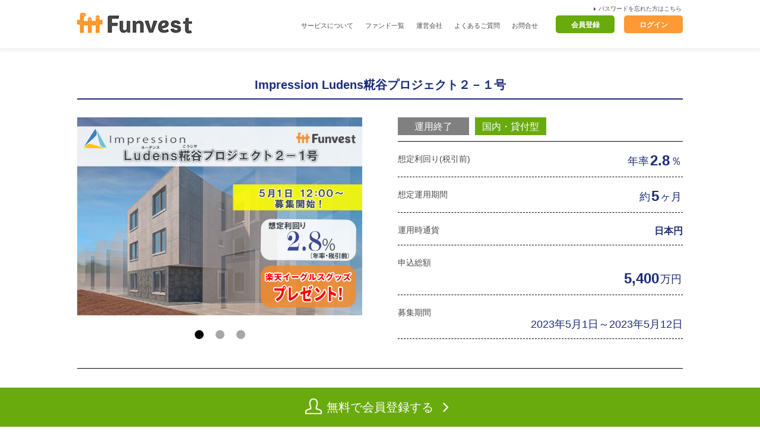

--- FILE ---
content_type: text/html; charset=utf-8
request_url: https://ftt-funvest.jp/item/detail/38
body_size: 43121
content:
<!doctype html>
<html lang="ja">
  <head>
      <!-- Google Tag Manager -->
      <script nonce="AgYIlW1lbWXDJh19CiipEg==">
        (function(w,d,s,l,i){w[l]=w[l]||[];w[l].push({'gtm.start':new Date().getTime(),event:'gtm.js'});var f=d.getElementsByTagName(s)[0],j=d.createElement(s),dl=l!='dataLayer'?'&l='+l:'';j.async=true;j.src='https://www.googletagmanager.com/gtm.js?id='+i+dl;var n=d.querySelector('[nonce]');n&&j.setAttribute('nonce',n.nonce||n.getAttribute('nonce'));f.parentNode.insertBefore(j,f);})(window,document,'script','dataLayer','GTM-TPH4D8P');
      </script>
      <!-- End Google Tag Manager -->


    <link rel="shortcut icon" type="image/x-icon" href="/assets/favicon.ico" />
    <meta charset="utf-8">
    <title>Impression Ludens糀谷プロジェクト２－１号｜貸付型クラウドファンディングのFunvest</title>
    

    <meta name="keywords" content="">
    <meta name="viewport" content="width=device-width,minimum-scale=1,initial-scale=0">
    <meta http-equiv="X-UA-Compatible" content="IE=edge,chrome=1">
    <meta property="og:type" content="">
    <meta property="og:url" content="">
    <meta property="og:image" content="">
    <meta property="og:description" content="">
    <meta property="og:site_name" content=""/>
    <meta property="og:title" content=""/>

    <link rel="stylesheet" media="screen" href="/assets/application.css" />
    <link rel="stylesheet" media="screen" href="/assets/font-awesome.min.css" />
    <link rel="stylesheet" media="all" href="/assets/item.css" />
    <link rel="stylesheet" media="all" href="https://fonts.googleapis.com/earlyaccess/notosansjapanese.css" />
    <link rel="stylesheet" media="screen" href="https://fonts.googleapis.com/css?family=Open+Sans:300italic,400italic,700italic,300,400,700" />
    <link rel="stylesheet" media="screen" href="/assets/ftt/common.css" />
    <link rel="stylesheet" media="screen" href="/assets/ftt/lower.css" />

    <script src="/assets/ftt/jquery.js" nonce="AgYIlW1lbWXDJh19CiipEg=="></script>
    <script src="/assets/application.js" nonce="AgYIlW1lbWXDJh19CiipEg=="></script>
    <script src="/assets/jquery.cookie.js" nonce="AgYIlW1lbWXDJh19CiipEg=="></script>
    <script src="/assets/item.js" media="all" nonce="AgYIlW1lbWXDJh19CiipEg=="></script>
    <meta name="csrf-param" content="authenticity_token" />
<meta name="csrf-token" content="_VF7oBdC2nr_mE_y1he2lmhTBNruQ1EKGp0FGEeWppD84twW5ILgm3Kq9QXEXwmCqY3STqyg3u_eypoi1u4jJQ" />

      <meta name="description" content="Impression Ludens糀谷プロジェクト２－１号の募集ページです。大和証券グループ、クレディセゾングループによる厳選された貸付型クラウドファンディング（融資型クラウドファンディング、ソーシャルレンディング）案件で、ここでしか出会えない投資機会を提供します。">

  <link rel="stylesheet" media="screen" href="/assets/ftt/slick.css" />
  <link rel="stylesheet" media="screen" href="/assets/ftt/slick-theme.css" />
  <script src="/assets/ftt/slick.js" nonce="AgYIlW1lbWXDJh19CiipEg=="></script>
  <script src="/assets/ftt/fancybox.js" nonce="AgYIlW1lbWXDJh19CiipEg=="></script>
  <script src="/assets/ftt/easing.js" nonce="AgYIlW1lbWXDJh19CiipEg=="></script>
  <script src="/assets/ftt/common.js" nonce="AgYIlW1lbWXDJh19CiipEg=="></script>
  <script src="/assets/ftt/height.js" nonce="AgYIlW1lbWXDJh19CiipEg=="></script>
  <script src="/assets/ftt/jquery.matchHeight.js" nonce="AgYIlW1lbWXDJh19CiipEg=="></script>
  <script src="/assets/ftt/jquery.inview.js" nonce="AgYIlW1lbWXDJh19CiipEg=="></script>

  </head>
  <body>
      <!-- Google Tag Manager (noscript) -->
      <noscript><iframe src="https://www.googletagmanager.com/ns.html?id=GTM-TPH4D8P" height="0" width="0" style="display:none;visibility:hidden"></iframe></noscript>
      <!-- End Google Tag Manager (noscript) -->
  </body>

  


<body class="lower bottom150 b2">
  <div id="wrapper">

    

<header>
  <div id="header" role="banner">
    <div class="main_width clear_both">
      <div class="header_area">
        <div id="hd_logo">
          <p><a href="/"><img width="194" height="36" alt="" src="/assets/ftt/common/hd_logo.png" /></a></p>
        </div><!-- hd_logo -->
        <div id="gnavi_area">
          <div id="gnavi" role="navigation">
            <ul>
              <li><a href="/home/service">サービスについて</a></li>
              <li><a href="/item/list/new">ファンド一覧</a></li>
              <li><a href="/home/company">運営会社</a></li>
              <li><a href="/home/faq">よくあるご質問</a></li>
              <li><a href="/home/contact">お問合せ</a></li>
            </ul>
          </div><!-- gnavi -->
          <div class="hd_right clear_both">
            <div id="pass_forget">
              <a href="/customers/pass_forget">パスワードを忘れた方はこちら</a>
            </div>
              <div id="hd_join">
                <div>
                  <a href="/customers/temporary_signup/ps">会員登録</a>
                </div>
              </div><!-- hd_login -->
              <div id="hd_login">
                <div>
                  <a href="/customers/sign_in">ログイン</a>
                </div>
              </div>
          </div>
        </div>
        <div id="sp_menu_btn">
          <div>
            <span class="border01"></span>
            <span class="border02"></span>
            <span class="border03"></span>
          </div>
          <img width="44" height="49" alt="" class="open" src="/assets/ftt/common/sp_menu_open.png" />
          <img width="44" height="49" alt="" class="close" src="/assets/ftt/common/sp_menu_close.png" />
        </div><!-- sp_menu_btn -->
      </div>
    </div>
  </div><!-- header -->
</header>


    <div id="main_area" role="main" class="mt50">
      <div class="main_width">
        <div class="main_cont fand_detail">
          <div class="cont_width ">
            <div class="head">
              <h1>Impression Ludens糀谷プロジェクト２－１号</h1>
            </div>
            <div class="fand_detail_area">
              <div class="fand_detail_set photo">
                <div class="photo_area">
                  <div class="img_slider">
                      <div class="img">
                        <img width="478" height="333" alt="" src="/images/contracts/38_1_20230421134236.jpg" />
                      </div>
                      <div class="img">
                        <img width="478" height="333" alt="" src="/images/contracts/38_2_20230421134236.jpg" />
                      </div>
                      <div class="img">
                        <img width="478" height="333" alt="" src="/images/contracts/38_3_20230421134236.jpg" />
                      </div>
                  </div>
                  <!--<ul class="slick-dots">

                  </ul>-->
                </div>
              </div>
              <div class="fand_detail_set text">
                <div class="text_area">
                  <div class="state_wrap">
                      <div class="fand_state color05">
                        <p>運用終了</p>
                      </div>
                  <div class="fand_state state01 color06">
                    <p>国内・貸付型</p>
                  </div>
                </div>

                  <div class="fand_info_area">
                    <div class="subscription_area clear_both">
                      <div class="subscription_set l_font_set">
                        <div class="subscription_head">
                          <p>想定利回り<span>(税引前)</span></p>
                        </div>
                        <div class="subscription_cont l_font">
                          <p><span>年率</span>2.8<span>％</span></p>
                        </div>
                      </div>
                      <div class="subscription_set l_font_set">
                        <div class="subscription_head">
                          <p>想定運用期間 </p>
                        </div>
                        <div class="subscription_cont l_font">
                          <p><span>約</span>5<span>ヶ月</span></p>
                        </div>
                      </div>
                      <div class="subscription_set l_font_set">
                        <div class="subscription_head">
                          <p>運用時通貨</p>
                        </div>
                        <div class="subscription_cont n_font">
                          <p>日本円</span></p>
                        </div>
                      </div>
                      <div class="subscription_set l_font_set non_flex">
                          <div class="subscription_head">
                            <p>申込総額</p>
                          </div>
                          <div class="subscription_cont l_font">
                            <div class="line">
                              <p>5,400<span>万円</span></p>
                            </div>
                          </div>
                      </div>
                      <div class="subscription_set l_font_set">
                        <div class="subscription_head">
                          <p>募集期間</p>
                        </div>
                      </div>
                      <div class="period">
                        <p><span><p>2023年5月1日</span><span>～2023年5月12日</span></p>
                      </div>
                    </div>
                  </div>
                </div>
              </div>
            </div>
            <div class="border"></div>
            <div class="investment_area">
            </div>
          
            <div class="fand_info_tab">
              <ul>
                <li><span>ファンドの魅力</span></li>
                <li><span>ファンド詳細</span></li>
                <li><span>関係者情報</span></li>
                <li><span>リスク説明</span></li>
              </ul>
            </div>
            <div class="fand_display_area tab1">
                <div class="display_set">
      <div class="display_head">
        <h2>一棟コンパクトマンション開発事業者向けの貸付により運用</h2>
      </div>
    <div class="display_cont">
      <div class="img_set">
          <div class="text_l">
            <p><p>　本ファンドは、投資家の皆様からの出資金を、『株式会社アエリア（東証スタンダード市場上場）』の子会社である<b>『株式会社Impression(インプレッション)』</b>に対し、不動産開発資金（建物建築資金）として貸付け運用するファンドです。
<br>　
<br>　株式会社Impressionは、主に<b>城南地区を中心とした新築ワンルームマンション開発</b>を基盤としております。『満足を超えた感動をカタチにする』ということを念頭に置きつつ、不動産所有体験が素晴らしく感動的なものになるよう、『最善を尽くすパートナーであり続ける』というテーマを追い続けています。
<br>　
<br>　また、同社はワンルームマンションに特化したノウハウを集積しており、自社ブランド<b>『Ludens(ルーデンス)』シリーズ</b>では、土地仕入れ・設計・建築・賃貸募集・物件管理・一棟販売に至るまでを『ワンストップ（一括管理）』体制で行うことができる組織体制を有しています。
<br>　
<br>　Fintertech株式会社(以下「営業者」といいます)は、株式会社Impressionに対し、円建てで建物建築資金として貸付けを行い、同社は事業により得られた収益から、元利金の支払いを行います。
<br>　
<br><b>※本ファンドの投資対象は、「Impression Ludens糀谷プロジェクト１号」における取得対象不動産(土地)上に建設する建物の、建築資金の貸付です。</b>詳しくは「関係者情報」をご覧ください。
<br>　
<br></p><div style="border:3px solid #ff9933;border-radius:5px;padding:0px 10px 10px 10px;font-size:15px;">
<br>　<b>本ファンドへの50万円以上のご投資で、楽天イーグルスグッズをプレゼント！</b>
<br>　
<br>　詳細はこちら！　⇒<b><a href="https://ftt-funvest.jp/news/detail/111" target="_blank">【特設ページへ】 </a></b>
<br>
</div>
</p>
          </div>
          <div class="img_r">
            <a class="fancy" href="/images/contracts/38_6_20230421134236.jpg">
              <img width="337" height="253" alt="" src="/images/contracts/38_6_20230421134236.jpg" />
</a>          </div>
      </div>
    </div>
  </div>

                <div class="display_set">
      <div class="display_head">
        <h2>『Ludens（ルーデンス）』ブランドを展開、城南地区に注力</h2>
      </div>
    <div class="display_cont">
      <div class="img_set">
          <div class="text_l">
            <p><p>　株式会社Impressionは、<b>ワンルームマンション『Ludens（ルーデンス）』シリーズの一棟販売</b>を中心に事業展開しております。
<br>　
<br>【Ludensブランドの展開】
<br>　メインブランドである新築ワンルームマンション『Ludens』シリーズは、投資効率を極限まで追求したデザイナーズ一棟マンションです。1棟総戸数11～14戸程度、1部屋あたりの居室面積を20㎡程度に設定し、主に20代～40代の単身者における住居利用を意識した設計です。土地オーナーのニーズに応じ、総戸数・間取り等をアレンジした『一棟アレンジ販売』での物件づくりも行っています。
<br>　
<br>【城南地区に注力した開発】
<br>　城南地区（東京都世田谷区、目黒区、品川区、大田区）、特に品川区・大田区を重要エリアとして開発を行っています。都心へのアクセスの良さ、羽田空港の国際化等を背景に、同エリアはますますの発展が期待されるエリアです。
<br>　
<br>【ワンストップサービスの展開】
<br>　関連会社やアライアンス企業との提携により、開発全体の工程をワンストップ（一括管理）で進めることで、中間コストの圧縮や工期の短縮につながります。</p></p>
          </div>
          <div class="img_r">
            <a class="fancy" href="/images/contracts/38_7_20230421134236.png">
              <img width="337" height="253" alt="" src="/images/contracts/38_7_20230421134236.png" />
</a>          </div>
      </div>
    </div>
  </div>

                <div class="display_set">
      <div class="display_head">
        <h2>開発計画の概要（Ludens糀谷プロジェクト）</h2>
      </div>
    <div class="display_cont">
      <div class="img_set">
          <div class="text_l">
            <p><p>　株式会社Impressionは、『Ludens（ルーデンス）』ブランドの投資型コンパクトマンションの開発用地として、2022年9月に東京都大田区西糀谷の土地（以下、「本件開発用地」といいます。）を取得しております。<b>同社は、本ファンドの投資対象である貸付の資金を、本件開発用地上の建物の建築資金の一部として使用する計画です。</b>
<br>　
<br>　貸付はFintertech株式会社の自己資金により2023年3月に実行され、本件開発用地上にFintertech株式会社を抵当権者とする抵当権が設定されております。本件開発用地上には、弊社が2022年12月に募集を行った『Impression Ludens糀谷プロジェクト１号』の投資対象である貸付を担保する抵当権が設定されており、両者の抵当権は同順位（第1順位）となっております。
<br>　
<br>　募集時点の想定では、株式会社Impression は2023年4月に建物建築に着工し、2023年10月頃に竣工の予定です。
<br>　
<br>　同社は、建物竣工にあわせ、一棟投資物件として取得対象不動産と建物の売却活動を行う予定であり、<b>売却時期によっては貸付金の返済が当初想定より早まり（期限前弁済）、ファンドが早期償還となる可能性があります。</b>
<br>　
<br>※本件開発用地の所在地は、東京都大田区西糀谷四丁目188番3の土地（地番表記）です。
<br>※開発計画の詳細は、「関係者情報」画面をあわせご確認ください。（※要ログイン）</p></p>
          </div>
          <div class="img_r">
            <a class="fancy" href="/images/contracts/38_8_20230421134236.jpg">
              <img width="337" height="253" alt="" src="/images/contracts/38_8_20230421134236.jpg" />
</a>          </div>
      </div>
    </div>
  </div>

              
                <div class="display_set">
      <div class="display_head">
        <h2>『Amazonギフトカード プレゼントキャンペーン』『Funvest ウェルカムキャンペーン』のご案内</h2>
      </div>
    <div class="display_cont">
      <div class="img_set">
          <div class="text_l">
            <p><p><b>【Amazonギフトカードプレゼントキャンペーン】
<br>　特典：本ファンドへの出資を完了されると。。。
<br>　　出資額に応じ、Amazonギフトカードを最大9,000円分進呈！</b>
<br>　
<br>※詳細はこちら⇒<b><a href="https://ftt-funvest.jp/news/detail/110" target="_blank">【キャンペーン詳細】 </a></b>
<br>　
<br><b>【Funvest ウェルカムキャンペーン】
<br>　特典1：キャンペーン実施中の新規会員登録で。。。
<br>　　Amazonギフトカード1,000円分を進呈！
<br>　特典２：キャンペーン実施中にファンドへの初出資を完了されると。。。
<br>　　さらに、Amazonギフトカード1,500円分を進呈！</b>
<br>　
<br>※詳細はこちら⇒<b><a href="https://ftt-funvest.jp/news/detail/44" target="_blank">【キャンペーン詳細】 </a></b></p></p>
          </div>
          <div class="img_r">
            <a class="fancy" href="/images/contracts/38_10_20230421134236.jpg">
              <img width="337" height="253" alt="" src="/images/contracts/38_10_20230421134236.jpg" />
</a>          </div>
      </div>
    </div>
  </div>


              <div class="display_set">
                <div class="display_head">
                  <h2>募集概要</h2>
                </div>
                <div class="display_cont">
                  <div class="description_area">
                    <div class="description_set">
                      <div class="border_frame">
                        <div class="dl_area">
                          <dl>
                            <dt>ファンド名称</dt>
                            <dd>Impression Ludens糀谷プロジェクト２－１号</dd>
                          </dl>
                          <dl>
                            <dt>想定利回り<span>(税引前)</span></dt>
                            <dd>年率　2.8％</dd>
                          </dl>
                          <dl>
                            <dt>運用時通貨</dt>
                            <dd>日本円</dd>
                          </dl>
                          <dl>
                            <dt>出資単位</dt>
                            <dd>100,000円（10口）以上、5,000,000円（500口）以下、100,000円（10口）単位</dd>
                          </dl>
                          <dl>
                            <dt>募集額上限</dt>
                            <dd>54,000,000円　（最低成立金額：5,000,000円）</dd>
                          </dl>
                          <dl>
                            <dt>募集期間</dt>
                            <dd>2023年5月1日 12:00:00～<br class="sp">2023年5月12日 23:59:59</dd>
                          </dl>
                          <dl>
                            <dt>想定運用期間</dt>
                            <dd><span>2023年5月16日～<br class="sp"> </span><span>2023年10月31日　</span><span>（約5か月）</span></dd>
                          </dl>
                          <dl>
                            <dt>分配の方針</dt>
                            <dd>期中分配なし（元本償還時に一括して分配）</dd>
                          </dl>
                          <dl>
                            <dt>営業者/発行者</dt>
                            <dd>Fintertech株式会社</dd>
                          </dl>
                        </div>
                      </div>
                      <div class="caution_text">
                        <p>※「想定利回り」は、投資家の皆様への分配金（貸付による金利等の収入から、営業者報酬その他の諸費用を差し引いて計算されます）の見通しを元に算定した年換算利回り（税引前）であり、将来の運用結果を保証するものではありません。</p>
                        <p>※「出資」とは、匿名組合契約約款に基づく匿名組合契約を指し、元本が保証されているものではありません。借入人や営業者の財務状況、信用状況の悪化に伴い、元本の一部もしくは全部が毀損する可能性がございますので、契約締結前書面ほか関連書類をご確認いただき、お客様自身のご判断と責任において投資を行っていただきますようお願い致します。
                      </div>
                    </div>
                  </div>
                </div>
              </div>
            </div>
            <div class="fand_display_area tab2">
                <div class="display_set">
      <div class="display_head">
        <h2>ファンドスキームの概要</h2>
      </div>
    <div class="display_cont">
      <div class="description_area">
        <div class="description_set">
            <p>　株式会社Impressionは、不動産業（開発・販売・仲介）を営む日本の企業（非上場）です。Fintertech株式会社（営業者）は、クラウドファンディングにより出資頂いた資金を同社に対し貸付けることで運用を行います。<br><br>　本貸付は株式会社Impressionに対する<b>リコースローン（有担保・無保証）</b>であり、同社の保有する資産より元利金の返済が行われ、返済された資金から投資家の皆様への分配が行われます。<br>　本貸付の資金は、株式会社Impressionの<b>建物建築資金</b>に使用されます。<br><br>　本ファンドは、ファンドの成立に先立ち、Fintertech株式会社（営業者）が自己の資金にて貸付けを行う<b>「先行貸付」スキーム</b>を採用しております。<br>　募集時点で既に株式会社Impressionへの貸付けは実行されており（下図①）、投資家の皆様の申込・出資（下図②）を経てファンドが成立した後に、ファンドの出資額（※1）に応じてファンド勘定に振替（下図③）がなされ、運用される（下図④）こととなります。<br><br>※1　より多くの投資家様に参加いただくため、お1人様あたりの投資額は<b>10万円（10口）～上限500万円（500口）</b>とさせていただいております。</p>
            <div class="img">
            <a class="fancy" href="/images/contracts/38_11_20230421134236.png">
              <img width="940" height="368" alt="" src="/images/contracts/38_11_20230421134236.png" />
</a>            </div>
        </div>
      </div>
    </div>
  </div>

                <div class="display_set">
      <div class="display_head">
        <h2>投資家の皆様に帰属する収益・費用の考え方</h2>
      </div>
    <div class="display_cont">
      <div class="description_area">
        <div class="description_set">
            <p>　投資家の皆様には、ファンドの成立を前提として、貸付契約に基づき発生する収益・費用のうち「運用開始日」以降に発生する部分が、本ファンドの出資金額に応じ帰属することとなります。すなわち、ファンドが成立した場合、「運用開始日」以降に発生する収益・費用を営業者と本ファンドにて分け合うこととなります（下図をご参照ください）。<br><br>　Fintertech株式会社（営業者）は今後複数回の募集を経て、貸付債権の全額に相当する額の募集を行う予定であり、全ての募集が完了した際には、成立した複数のファンドにて貸付契約に基づき発生する収益・費用を分け合うこととなります。<br></p>
            <div class="img">
            <a class="fancy" href="/images/contracts/38_12_20230421134236.png">
              <img width="940" height="368" alt="" src="/images/contracts/38_12_20230421134236.png" />
</a>            </div>
        </div>
      </div>
    </div>
  </div>

                <div class="display_set">
      <div class="display_head">
        <h2>ファンドの募集・運用スケジュールについて</h2>
      </div>
    <div class="display_cont">
      <div class="description_area">
        <div class="description_set">
            <p>　下表をご確認ください。※予定であり、営業者の判断により変更となる場合がございます。<br><br>（ご注意）<br>１．ファンドのお申込みは先着順の受付です。<br>２．募集期間中にお申込総額が募集額上限に達した場合、その時点で申込み受付を一時中断します（お申込みのキャンセルがあった場合、受付を再開します）。<br>３．出資金入金後のキャンセルはできません。<br>４．ファンドが不成立となった場合には、出資金はお客さまの登録銀行口座（振込用銀行口座）に返金させていただきます。<br>５．最終分配日は、株式会社Impression（本借入人）の返済時期に応じ変動する可能性がございます。<br></p>
            <div class="img">
            <a class="fancy" href="/images/contracts/38_13_20230421134236.jpg">
              <img width="940" height="368" alt="" src="/images/contracts/38_13_20230421134236.jpg" />
</a>            </div>
        </div>
      </div>
    </div>
  </div>

                <div class="display_set">
      <div class="display_head">
        <h2>出資金のご入金期限について</h2>
      </div>
    <div class="display_cont">
      <div class="description_area">
        <div class="description_set">
            <p>　本ファンドにお申込みをされたお客さまは、入金期限までに出資金を弊社より指定する口座にご入金いただく必要がございます。<br>　出資金の入金期限は、<b>お申込日(匿名組合契約締結日)から３営業日後の日（※お申込日(匿名組合契約締結日)を含む3営業日目の日とします。）または募集終了日時のいずれか早い方</b>となります。（※具体的なご入金期限は、申込完了後にお送りするメールをご確認ください。）<br><br>　入金期限を過ぎてもご入金がない場合、または入金期限を過ぎて出資金が着金した場合には、お申込みはキャンセル（取消）扱いとなります。ご入金された出資金は、お客さまの登録銀行口座（振込用銀行口座）に返金させていただきます。<br><br>　また、<b>出資金のご入金（お振込み）は、必ずファンドのお申込みの完了後にお願い申し上げます。</b>(予めご入金されても、ファンドの購入には充当されず返金扱いとなりますので、ご注意ください。）</p>
            <div class="img">
            <a class="fancy" href="/images/contracts/38_14_20230421134236.png">
              <img width="940" height="368" alt="" src="/images/contracts/38_14_20230421134236.png" />
</a>            </div>
        </div>
      </div>
    </div>
  </div>

              
            </div>
            <div class="fand_display_area tab3">
                <div class="member_limited">
  <div class="head">
    <p>会員限定情報</p>
  </div>
  <div class="text">
    <p>会員登録を完了しているお客様のみ、閲覧いただけます。</p>
    <p>会員登録済みのお客様は、ログインのうえご確認ください。</p>
    <p>(記載内容をブログ、SNS等へ転載・引用することは、固くお断りさせていただきます。)</p>
  </div>
  <div class="text">
    <p>会員登録をお済みでないお客様は、下記のボタンより会員登録の手続きをお願い致します。</p>
  </div>

  <div class="new_register">
    <a href="/customers/temporary_signup/ps">新規登録（無料）</a>
  </div>
</div>

            </div>
            <div class="fand_display_area">
                <div class="display_set">
      <div class="display_head">
        <h2>ファンドに投資される際のご注意事項</h2>
      </div>
    <div class="display_cont">
      <div class="description_area">
        <div class="description_set">
            <p>(1)　匿名組合契約に基づくお客さまの出資金については、元本保証されるものではなく、借入人に対する貸付債権の財産的価値、営業者の信用状況等により損失が発生するおそれがありますので、十分ご注意ください。<br><br>(2)　ファンドの契約締結前交付書面等の交付書面、本ウェブサイト上のファンド募集ページに記載されている内容を十分にご理解いただき、お客さまご自身の判断と責任にて投資を行っていただきますようお願い申し上げます。<br><br>(3)　本ウェブサイトに掲載された企業情報・財務情報はいずれも本借入人から入手した情報に基づくものであり、今後新たな情報が公表・開示される可能性がございます。過去の実績数値は、将来の運用結果を保証するものではありません。<br><br>(4)　お客さまには、貸付契約における貸付け等の業務を執行することができず、貸付行為に関し、権利及び義務を有していないこと、及びお客さまが借入人と貸付行為に関し直接の接触を行わないことを了解して出資を行っていただきます。もしお客さまが借入人と接触をされた場合、お客さま自身が貸金業法違反に問われる可能性がございますので、十分ご注意ください。<br></p>
        </div>
      </div>
    </div>
  </div>

                <div class="display_set">
      <div class="display_head">
        <h2>貸付型クラウドファンディングへのご投資に伴うリスク（契約締結前交付書面より抜粋）</h2>
      </div>
    <div class="display_cont">
      <div class="description_area">
        <div class="description_set">
            <p>(1)　元本に関するリスク<br>　匿名組合出資は元本が保証されているものではありません。本匿名組合契約に基づく出資金は、営業者が本営業すなわち金銭の貸付けを行う事業に充てられることとなりますので、何らかの理由で本営業の収益性が悪化した等の事由により、お客さまは出資金の元本額を下回る財産の分配しか受けられない可能性があります。<br><br>(2)　本借入人の財務状況・信用状況の悪化によるリスク<br>　本借入人の財務状況・信用状況が何らかの理由により悪化した場合、すなわち債務超過や支払い不能、破産・民事再生・会社更生手続き等の倒産手続きの開始等の事由により、お客さまへの利益の分配や現金の分配に支障が生じるおそれがあります。<br><br>(3)　営業者の財務状況・信用状況等に起因するリスク<br>　お客さまの営業者に対する出資金は、出資された段階で営業者の資産となります。営業者は出資金をその固有資産と分別して管理する等適切な管理を行っていく所存ですが、営業者の業務又は財産の状況の変化などによって、お客さまに対して出資金全額を返還することができないこととなり、結果として、お客さまの出資金元本額に損失が発生する場合があります。<br><br>(4)　期限前弁済に関するリスク<br>　本借入人が営業者の承諾を得て最終弁済期前に債務の一部又は全部を弁済(期限前弁済)した場合、得られる利息収益が当初の予定を下回った結果、本営業による利益の分配・現金の分配が当初の予定を下回る可能性があります。<br><br>(5)　担保に関するリスク<br>　営業者が貸付を行うにあたり、本借入人の資産に担保を設定した場合に、当該資産の市場価値が低下し、結果として、担保権を実行しても貸付金の回収を十分に行うことが出来ず、結果、本営業による利益の分配・現金の分配が当初の予定を下回る可能性があります。<br><br>(6)　金融商品市場における相場その他の指標にかかる変動などにより損失が生ずるリスク<br>　匿名組合出資持分の価値は、営業者が金銭の貸付けを行う本借入人に対する金銭債権の価値に連動します。一般に、金利が上昇する場面においては、金銭債権の価値が下がるため、匿名組合出資持分の価値も下がるおそれがあります。<br><br>(7)　匿名組合出資持分の流動性に関するリスク<br>　本匿名組合契約に基づく出資持分の譲渡に際しては、本匿名組合契約約款第26条の規定に従い、営業者の事前の書面による承諾が必要となります。また、本匿名組合契約の解除や終了についても、本匿名組合契約約款ほか法令に規定されている場合を除き、認められていません。<br><br>(8)　営業者の事務処理に関するリスク<br>　営業者は本営業の遂行のため、匿名組合出資金の貸付けや元本・利息等の受領、本匿名組合員に対する利益・損失の分配の計算、現金分配の計算及び分配金の送金等の事務を行いますが、何らかの理由により、上記事務に遅延・齟齬等が発生した場合、結果としてお客さまへの利益・損失の分配や分配金の送金等に遅延が発生する場合があります。<br><br>(9)　債権回収の委託に伴うリスク<br>　営業者はその裁量において、貸付債権の回収を第三者に委託する可能性があり、委託の際の手数料は本営業に係る組合財産から支出されることになりますので、お客さまの投資元本の全部又は一部が毀損する可能性があります。<br><br>(10)　貸付債権の流動性の低さに伴うリスク<br>　本営業における本貸付契約に基づく本貸付債権は、流動性が極めて低いものであり、本借入人から回収する以外に、本貸付債権の譲渡等を行うことで換価することが困難となる場合があります。また、本貸付債権の譲渡が行われた場合でも、貸付債権の金額を下回る金額での譲渡となり、お客さまの投資元本の全部又は一部が毀損する可能性があります。<br><br>(11)　税務及び税制変更に伴うリスク<br>　営業者と税務当局との見解の相違により、本営業における税負担が想定以上に発生する可能性があります。<br>　また、本営業に関する税法の規定、関連する租税条約の規定又はその解釈・運用の変更により、本営業における税負担が想定以上に発生する可能性があります。<br>　上記税負担の発生により、本営業における費用が増加する可能性があります。<br><br>(12)　法制度の変更のリスク<br>　本営業に関連する法制度の変更により、本営業の収益の減少又は費用の増加をもたらす可能性があります。<br><br>(13)　不動産開発に伴うリスク<br>　借入人が建設予定の不動産は、2023年10月頃の竣工を予定しておりますが、建設予定土地の法的・物理的瑕疵、資材価格・不動産価格の急激な上昇・下落等の経済的環境の変動、工事請負業者の倒産又は請負契約の不履行、開発過程における事故、天災地変の発生等の事情により、予定通りに工事が完了できない若しくは工事完了が不可能になる可能性があります。その場合、当初予定していた時期に建物が竣工せず、その後の借入人における事業遂行に悪影響が生じ、結果として借入金元本・利息の弁済等に遅延が生じる可能性や、お客さまの投資元本の全部又は一部が毀損する可能性があります。<br><br>(14)　不動産売却に伴うリスク<br>　借入人は、建物竣工後に開発後の土地・建物を売却し、借入金及び利息の弁済を行う予定ですが、開発期間中の不動産市況の変動等の事情により、想定した価格水準・時期の売却が困難となる可能性があります。</p>
        </div>
      </div>
    </div>
  </div>

              
              
              
            </div>
          </div>
        </div>
      </div>
    </div><!-- mainArea -->

    <footer>
  <div id="footer" role="contentinfo">
<!--<div class="pagetop">
      <a href="#wrapper" title=""><img width="50" height="50" alt="先頭へ" src="/assets/ftt/common/pagetop.png" /></a>
    </div>-->
    <div class="ft_border"></div>
    <div class="main_width ft-navi">
      <div class="ft_width">
        <div class="ft-navi-inner max_w710">
          <h2>サイトメニュー</h2>
          <ul class="clear_both">
            <li><a href="/">ホーム</a></li>
            <li><a href="/home/service">サービスについて</a></li>
            <li><a href="/item/list/new">ファンド一覧</a></li>
            <li><a href="/home/company">運営会社</a></li>
            <li><a href="/home/faq">よくある質問</a></li>
            <li><a href="/home/contact">お問合せ</a></li>
            <li><a href="/home/fees_risks">手数料及びリスク</a></li>
            <li><a href="/home/user_guide">当サイトのご利用にあたって</a></li>
            <li><a href="/news/list/0">お知らせ</a></li>
          </ul>
        </div>
        <div class="ft-navi-inner max_w930">
          <h2>各種規約・方針</h2>
          <ul class="clear_both pc">
            <li class="fn1"><a target="_blank" href="/pdfs/web_tos.pdf">Webサイト利用規約</a></li>
            <li class="fn2"><a target="_blank" href="/pdfs/deal_agreement.pdf">取引約款</a></li>
            <li class="fn3"><a target="_blank" href="/pdfs/unsocial_policy.pdf">反社会的勢力への対応に関する基本方針</a></li>
            <li class="fn4 none"></li>
            <li class="fn1"><a href="https://fintertech.jp/media/images/pdf/privacy_policy.pdf" target="_blank">プライバシーポリシー</a></li>
            <li class="fn2"><a target="_blank" href="/pdfs/soliciation_policy.pdf">勧誘方針</a></li>
            <li class="fn3"><a target="_blank" href="/pdfs/conflict_of_interests_policy.pdf">利益相反管理方針の概要</a></li>
            <li class="fn4"><a href="https://fintertech.jp/media/images/pdf/cookie_policy.pdf" target="_blank">Cookieポリシー</a></li>
          </ul>
        </div>
      </div>
    </div><!-- ft_navi -->
    <div class="main_width ft-navi">
      <div class="ft_width">
        <div class="company_info">
          <p><span>Fintertech株式会社</span> (<a href="https://fintertech.jp/" target="_blank">https://fintertech.jp/</a>)</p>
          <ul>
            <li>〒102-0082 東京都千代田区一番町5番地 アトラスビル6階</li>
            <li>第二種金融商品取引業 関東財務局長(金商)第3249号</li>
            <li>加入協会：一般社団法人第二種金融商品取引業協会、日本貸金業協会</li>
          </ul>
        </div>
      </div>
    </div>
    <div class="ft_bottom">
      <div id="twitter" class="main_btn_top">
        <a href="https://twitter.com/FTT_Funvest" target="_blank">
          <img src="/assets/ftt/common/twitter_icon.png" width="400" height="400" alt="twitter">
        </a>
      </div>
      <div class="ft_bottom_width">
        <div class="ft_logo">
          <a href="https://fintertech.jp/" target="_blank"><img width="220" height="33" alt="Fintertech" src="/assets/ftt/common/ft_logo.png" /></a>
        </div>
      </div>
    </div>
  </div><!-- footer -->

<!--<div class="pagetop">
      <a href="#wrapper">
        <img width="40" height="44" alt="先頭へ" src="/assets/ftt/common/pagetop.png" />
      </a>
    </div>-->

  <div id="copy">
    <p><span>&#169;Fintertech</span><span>Co., Ltd.</span><span>All Rights Reserved.</span></p>
  </div><!-- copy -->
</footer>

    <div class="sp_navi">
  <div class="navi_area">
    <div class="main_width">
      <div class="scroll_area">
        <ul>
          <li><a href="/item/list/new">ファンド一覧</a></li>
          <li><a href="/home/company">運営会社</a></li>
          <li><a href="/home/contact">お問合せ</a></li>
          <li><a href="/home/faq">よくあるご質問</a></li>
          <li><a href="/home/service">サービスについて</a></li>
        </ul>
      </div>
    </div>
  </div>
  <div class="copy">
    <p><span>&copy;Fintertech</span><span>Co., Ltd.</span><span>All Rights Reserved.</span></p>
  </div>
</div>

      <div class="p-signup-btn">
    <a href="/customers/temporary_signup/ps">
      <span>無料で会員登録する</span>
</a>  </div>


    <script nonce="AgYIlW1lbWXDJh19CiipEg==">
      $(".fancy").fancybox({
        maxHeight : 500,
        openEffect  :'fade',
        closeEffect :'swing',
        nextEffect  :'fade',
        prevEffect  :'fade',
        helpers:{
          title:{
            type:'inside'
          },
          overlay:{
            speedIn : 500,
            opacity : 0.8
          }
        }
      });
      $(function () {
        $('.fand_display_area').eq(0).show();
        $('.fand_info_tab ul li').eq(0).addClass('active');
        /*クリックイベント*/
        $('.fand_info_tab ul li').each(function () {
          $(this).on('click', function () {
            var index = $('.fand_info_tab ul li').index(this);
            $('.fand_info_tab ul li').removeClass('active');
            $(this).addClass('active');
            $('.fand_display_area').hide();
            $('.fand_display_area').eq(index).show();
          });
        });

        $(".img_slider").each(function() {
          $(this).slick({
            //autoplay: true,
            //autoplaySpeed: 3000,
            speed: 1000,
            dots: true,
            dotsClass: 'slide-dots',
            responsive: [
              {
                breakpoint: 769, //768px以下のサイズに適用
                settings: {
                  dots:false
                }
              }
            ]
          });
        });
      });
    </script>
    <script src="/assets/ftt/signup_banner.js" nonce="AgYIlW1lbWXDJh19CiipEg=="></script>
  </div>
</body>


</html>


--- FILE ---
content_type: text/css; charset=utf-8
request_url: https://ftt-funvest.jp/assets/application.css
body_size: 53820
content:
.appli_exec{position:fixed;top:15vh;left:80%;z-index:200;background-color:rgba(16,143,234,0.8);border-radius:8px;width:18%}.appli_exec p{display:flex;justify-content:center;align-items:center;margin:1.2em 0;padding:0.8em;font-size:14px}/*!
 *  Font Awesome 4.2.0 by @davegandy - http://fontawesome.io - @fontawesome
 *  License - http://fontawesome.io/license (Font: SIL OFL 1.1, CSS: MIT License)
 */@font-face{font-family:'FontAwesome';src:url(/assets/fontawesome-webfont.eot?v=4.2.0);src:url(/assets/fontawesome-webfont.eot?#iefix&v=4.2.0) format("embedded-opentype"),url(/assets/fontawesome-webfont.woff?v=4.2.0) format("woff"),url(/assets/fontawesome-webfont.ttf?v=4.2.0) format("truetype"),url(/assets/fontawesome-webfont.svg?v=4.2.0#fontawesomeregular) format("svg");font-weight:normal;font-style:normal}.fa{display:inline-block;font:normal normal normal 14px/1 FontAwesome;font-size:inherit;text-rendering:auto;-webkit-font-smoothing:antialiased;-moz-osx-font-smoothing:grayscale}.fa-lg{font-size:1.33333333em;line-height:.75em;vertical-align:-15%}.fa-2x{font-size:2em}.fa-3x{font-size:3em}.fa-4x{font-size:4em}.fa-5x{font-size:5em}.fa-fw{width:1.28571429em;text-align:center}.fa-ul{padding-left:0;margin-left:2.14285714em;list-style-type:none}.fa-ul>li{position:relative}.fa-li{position:absolute;left:-2.14285714em;width:2.14285714em;top:.14285714em;text-align:center}.fa-li.fa-lg{left:-1.85714286em}.fa-border{padding:.2em .25em .15em;border:solid .08em #eee;border-radius:.1em}.pull-right{float:right}.pull-left{float:left}.fa.pull-left{margin-right:.3em}.fa.pull-right{margin-left:.3em}.fa-spin{-webkit-animation:fa-spin 2s infinite linear;animation:fa-spin 2s infinite linear}@-webkit-keyframes fa-spin{0%{-webkit-transform:rotate(0deg);transform:rotate(0deg)}100%{-webkit-transform:rotate(359deg);transform:rotate(359deg)}}@keyframes fa-spin{0%{-webkit-transform:rotate(0deg);transform:rotate(0deg)}100%{-webkit-transform:rotate(359deg);transform:rotate(359deg)}}.fa-rotate-90{filter:progid:DXImageTransform.Microsoft.BasicImage(rotation=1);-webkit-transform:rotate(90deg);-ms-transform:rotate(90deg);transform:rotate(90deg)}.fa-rotate-180{filter:progid:DXImageTransform.Microsoft.BasicImage(rotation=2);-webkit-transform:rotate(180deg);-ms-transform:rotate(180deg);transform:rotate(180deg)}.fa-rotate-270{filter:progid:DXImageTransform.Microsoft.BasicImage(rotation=3);-webkit-transform:rotate(270deg);-ms-transform:rotate(270deg);transform:rotate(270deg)}.fa-flip-horizontal{filter:progid:DXImageTransform.Microsoft.BasicImage(rotation=0, mirror=1);-webkit-transform:scale(-1, 1);-ms-transform:scale(-1, 1);transform:scale(-1, 1)}.fa-flip-vertical{filter:progid:DXImageTransform.Microsoft.BasicImage(rotation=2, mirror=1);-webkit-transform:scale(1, -1);-ms-transform:scale(1, -1);transform:scale(1, -1)}:root .fa-rotate-90,:root .fa-rotate-180,:root .fa-rotate-270,:root .fa-flip-horizontal,:root .fa-flip-vertical{filter:none}.fa-stack{position:relative;display:inline-block;width:2em;height:2em;line-height:2em;vertical-align:middle}.fa-stack-1x,.fa-stack-2x{position:absolute;left:0;width:100%;text-align:center}.fa-stack-1x{line-height:inherit}.fa-stack-2x{font-size:2em}.fa-inverse{color:#fff}.fa-glass:before{content:"\f000"}.fa-music:before{content:"\f001"}.fa-search:before{content:"\f002"}.fa-envelope-o:before{content:"\f003"}.fa-heart:before{content:"\f004"}.fa-star:before{content:"\f005"}.fa-star-o:before{content:"\f006"}.fa-user:before{content:"\f007"}.fa-film:before{content:"\f008"}.fa-th-large:before{content:"\f009"}.fa-th:before{content:"\f00a"}.fa-th-list:before{content:"\f00b"}.fa-check:before{content:"\f00c"}.fa-remove:before,.fa-close:before,.fa-times:before{content:"\f00d"}.fa-search-plus:before{content:"\f00e"}.fa-search-minus:before{content:"\f010"}.fa-power-off:before{content:"\f011"}.fa-signal:before{content:"\f012"}.fa-gear:before,.fa-cog:before{content:"\f013"}.fa-trash-o:before{content:"\f014"}.fa-home:before{content:"\f015"}.fa-file-o:before{content:"\f016"}.fa-clock-o:before{content:"\f017"}.fa-road:before{content:"\f018"}.fa-download:before{content:"\f019"}.fa-arrow-circle-o-down:before{content:"\f01a"}.fa-arrow-circle-o-up:before{content:"\f01b"}.fa-inbox:before{content:"\f01c"}.fa-play-circle-o:before{content:"\f01d"}.fa-rotate-right:before,.fa-repeat:before{content:"\f01e"}.fa-refresh:before{content:"\f021"}.fa-list-alt:before{content:"\f022"}.fa-lock:before{content:"\f023"}.fa-flag:before{content:"\f024"}.fa-headphones:before{content:"\f025"}.fa-volume-off:before{content:"\f026"}.fa-volume-down:before{content:"\f027"}.fa-volume-up:before{content:"\f028"}.fa-qrcode:before{content:"\f029"}.fa-barcode:before{content:"\f02a"}.fa-tag:before{content:"\f02b"}.fa-tags:before{content:"\f02c"}.fa-book:before{content:"\f02d"}.fa-bookmark:before{content:"\f02e"}.fa-print:before{content:"\f02f"}.fa-camera:before{content:"\f030"}.fa-font:before{content:"\f031"}.fa-bold:before{content:"\f032"}.fa-italic:before{content:"\f033"}.fa-text-height:before{content:"\f034"}.fa-text-width:before{content:"\f035"}.fa-align-left:before{content:"\f036"}.fa-align-center:before{content:"\f037"}.fa-align-right:before{content:"\f038"}.fa-align-justify:before{content:"\f039"}.fa-list:before{content:"\f03a"}.fa-dedent:before,.fa-outdent:before{content:"\f03b"}.fa-indent:before{content:"\f03c"}.fa-video-camera:before{content:"\f03d"}.fa-photo:before,.fa-image:before,.fa-picture-o:before{content:"\f03e"}.fa-pencil:before{content:"\f040"}.fa-map-marker:before{content:"\f041"}.fa-adjust:before{content:"\f042"}.fa-tint:before{content:"\f043"}.fa-edit:before,.fa-pencil-square-o:before{content:"\f044"}.fa-share-square-o:before{content:"\f045"}.fa-check-square-o:before{content:"\f046"}.fa-arrows:before{content:"\f047"}.fa-step-backward:before{content:"\f048"}.fa-fast-backward:before{content:"\f049"}.fa-backward:before{content:"\f04a"}.fa-play:before{content:"\f04b"}.fa-pause:before{content:"\f04c"}.fa-stop:before{content:"\f04d"}.fa-forward:before{content:"\f04e"}.fa-fast-forward:before{content:"\f050"}.fa-step-forward:before{content:"\f051"}.fa-eject:before{content:"\f052"}.fa-chevron-left:before{content:"\f053"}.fa-chevron-right:before{content:"\f054"}.fa-plus-circle:before{content:"\f055"}.fa-minus-circle:before{content:"\f056"}.fa-times-circle:before{content:"\f057"}.fa-check-circle:before{content:"\f058"}.fa-question-circle:before{content:"\f059"}.fa-info-circle:before{content:"\f05a"}.fa-crosshairs:before{content:"\f05b"}.fa-times-circle-o:before{content:"\f05c"}.fa-check-circle-o:before{content:"\f05d"}.fa-ban:before{content:"\f05e"}.fa-arrow-left:before{content:"\f060"}.fa-arrow-right:before{content:"\f061"}.fa-arrow-up:before{content:"\f062"}.fa-arrow-down:before{content:"\f063"}.fa-mail-forward:before,.fa-share:before{content:"\f064"}.fa-expand:before{content:"\f065"}.fa-compress:before{content:"\f066"}.fa-plus:before{content:"\f067"}.fa-minus:before{content:"\f068"}.fa-asterisk:before{content:"\f069"}.fa-exclamation-circle:before{content:"\f06a"}.fa-gift:before{content:"\f06b"}.fa-leaf:before{content:"\f06c"}.fa-fire:before{content:"\f06d"}.fa-eye:before{content:"\f06e"}.fa-eye-slash:before{content:"\f070"}.fa-warning:before,.fa-exclamation-triangle:before{content:"\f071"}.fa-plane:before{content:"\f072"}.fa-calendar:before{content:"\f073"}.fa-random:before{content:"\f074"}.fa-comment:before{content:"\f075"}.fa-magnet:before{content:"\f076"}.fa-chevron-up:before{content:"\f077"}.fa-chevron-down:before{content:"\f078"}.fa-retweet:before{content:"\f079"}.fa-shopping-cart:before{content:"\f07a"}.fa-folder:before{content:"\f07b"}.fa-folder-open:before{content:"\f07c"}.fa-arrows-v:before{content:"\f07d"}.fa-arrows-h:before{content:"\f07e"}.fa-bar-chart-o:before,.fa-bar-chart:before{content:"\f080"}.fa-twitter-square:before{content:"\f081"}.fa-facebook-square:before{content:"\f082"}.fa-camera-retro:before{content:"\f083"}.fa-key:before{content:"\f084"}.fa-gears:before,.fa-cogs:before{content:"\f085"}.fa-comments:before{content:"\f086"}.fa-thumbs-o-up:before{content:"\f087"}.fa-thumbs-o-down:before{content:"\f088"}.fa-star-half:before{content:"\f089"}.fa-heart-o:before{content:"\f08a"}.fa-sign-out:before{content:"\f08b"}.fa-linkedin-square:before{content:"\f08c"}.fa-thumb-tack:before{content:"\f08d"}.fa-external-link:before{content:"\f08e"}.fa-sign-in:before{content:"\f090"}.fa-trophy:before{content:"\f091"}.fa-github-square:before{content:"\f092"}.fa-upload:before{content:"\f093"}.fa-lemon-o:before{content:"\f094"}.fa-phone:before{content:"\f095"}.fa-square-o:before{content:"\f096"}.fa-bookmark-o:before{content:"\f097"}.fa-phone-square:before{content:"\f098"}.fa-twitter:before{content:"\f099"}.fa-facebook:before{content:"\f09a"}.fa-github:before{content:"\f09b"}.fa-unlock:before{content:"\f09c"}.fa-credit-card:before{content:"\f09d"}.fa-rss:before{content:"\f09e"}.fa-hdd-o:before{content:"\f0a0"}.fa-bullhorn:before{content:"\f0a1"}.fa-bell:before{content:"\f0f3"}.fa-certificate:before{content:"\f0a3"}.fa-hand-o-right:before{content:"\f0a4"}.fa-hand-o-left:before{content:"\f0a5"}.fa-hand-o-up:before{content:"\f0a6"}.fa-hand-o-down:before{content:"\f0a7"}.fa-arrow-circle-left:before{content:"\f0a8"}.fa-arrow-circle-right:before{content:"\f0a9"}.fa-arrow-circle-up:before{content:"\f0aa"}.fa-arrow-circle-down:before{content:"\f0ab"}.fa-globe:before{content:"\f0ac"}.fa-wrench:before{content:"\f0ad"}.fa-tasks:before{content:"\f0ae"}.fa-filter:before{content:"\f0b0"}.fa-briefcase:before{content:"\f0b1"}.fa-arrows-alt:before{content:"\f0b2"}.fa-group:before,.fa-users:before{content:"\f0c0"}.fa-chain:before,.fa-link:before{content:"\f0c1"}.fa-cloud:before{content:"\f0c2"}.fa-flask:before{content:"\f0c3"}.fa-cut:before,.fa-scissors:before{content:"\f0c4"}.fa-copy:before,.fa-files-o:before{content:"\f0c5"}.fa-paperclip:before{content:"\f0c6"}.fa-save:before,.fa-floppy-o:before{content:"\f0c7"}.fa-square:before{content:"\f0c8"}.fa-navicon:before,.fa-reorder:before,.fa-bars:before{content:"\f0c9"}.fa-list-ul:before{content:"\f0ca"}.fa-list-ol:before{content:"\f0cb"}.fa-strikethrough:before{content:"\f0cc"}.fa-underline:before{content:"\f0cd"}.fa-table:before{content:"\f0ce"}.fa-magic:before{content:"\f0d0"}.fa-truck:before{content:"\f0d1"}.fa-pinterest:before{content:"\f0d2"}.fa-pinterest-square:before{content:"\f0d3"}.fa-google-plus-square:before{content:"\f0d4"}.fa-google-plus:before{content:"\f0d5"}.fa-money:before{content:"\f0d6"}.fa-caret-down:before{content:"\f0d7"}.fa-caret-up:before{content:"\f0d8"}.fa-caret-left:before{content:"\f0d9"}.fa-caret-right:before{content:"\f0da"}.fa-columns:before{content:"\f0db"}.fa-unsorted:before,.fa-sort:before{content:"\f0dc"}.fa-sort-down:before,.fa-sort-desc:before{content:"\f0dd"}.fa-sort-up:before,.fa-sort-asc:before{content:"\f0de"}.fa-envelope:before{content:"\f0e0"}.fa-linkedin:before{content:"\f0e1"}.fa-rotate-left:before,.fa-undo:before{content:"\f0e2"}.fa-legal:before,.fa-gavel:before{content:"\f0e3"}.fa-dashboard:before,.fa-tachometer:before{content:"\f0e4"}.fa-comment-o:before{content:"\f0e5"}.fa-comments-o:before{content:"\f0e6"}.fa-flash:before,.fa-bolt:before{content:"\f0e7"}.fa-sitemap:before{content:"\f0e8"}.fa-umbrella:before{content:"\f0e9"}.fa-paste:before,.fa-clipboard:before{content:"\f0ea"}.fa-lightbulb-o:before{content:"\f0eb"}.fa-exchange:before{content:"\f0ec"}.fa-cloud-download:before{content:"\f0ed"}.fa-cloud-upload:before{content:"\f0ee"}.fa-user-md:before{content:"\f0f0"}.fa-stethoscope:before{content:"\f0f1"}.fa-suitcase:before{content:"\f0f2"}.fa-bell-o:before{content:"\f0a2"}.fa-coffee:before{content:"\f0f4"}.fa-cutlery:before{content:"\f0f5"}.fa-file-text-o:before{content:"\f0f6"}.fa-building-o:before{content:"\f0f7"}.fa-hospital-o:before{content:"\f0f8"}.fa-ambulance:before{content:"\f0f9"}.fa-medkit:before{content:"\f0fa"}.fa-fighter-jet:before{content:"\f0fb"}.fa-beer:before{content:"\f0fc"}.fa-h-square:before{content:"\f0fd"}.fa-plus-square:before{content:"\f0fe"}.fa-angle-double-left:before{content:"\f100"}.fa-angle-double-right:before{content:"\f101"}.fa-angle-double-up:before{content:"\f102"}.fa-angle-double-down:before{content:"\f103"}.fa-angle-left:before{content:"\f104"}.fa-angle-right:before{content:"\f105"}.fa-angle-up:before{content:"\f106"}.fa-angle-down:before{content:"\f107"}.fa-desktop:before{content:"\f108"}.fa-laptop:before{content:"\f109"}.fa-tablet:before{content:"\f10a"}.fa-mobile-phone:before,.fa-mobile:before{content:"\f10b"}.fa-circle-o:before{content:"\f10c"}.fa-quote-left:before{content:"\f10d"}.fa-quote-right:before{content:"\f10e"}.fa-spinner:before{content:"\f110"}.fa-circle:before{content:"\f111"}.fa-mail-reply:before,.fa-reply:before{content:"\f112"}.fa-github-alt:before{content:"\f113"}.fa-folder-o:before{content:"\f114"}.fa-folder-open-o:before{content:"\f115"}.fa-smile-o:before{content:"\f118"}.fa-frown-o:before{content:"\f119"}.fa-meh-o:before{content:"\f11a"}.fa-gamepad:before{content:"\f11b"}.fa-keyboard-o:before{content:"\f11c"}.fa-flag-o:before{content:"\f11d"}.fa-flag-checkered:before{content:"\f11e"}.fa-terminal:before{content:"\f120"}.fa-code:before{content:"\f121"}.fa-mail-reply-all:before,.fa-reply-all:before{content:"\f122"}.fa-star-half-empty:before,.fa-star-half-full:before,.fa-star-half-o:before{content:"\f123"}.fa-location-arrow:before{content:"\f124"}.fa-crop:before{content:"\f125"}.fa-code-fork:before{content:"\f126"}.fa-unlink:before,.fa-chain-broken:before{content:"\f127"}.fa-question:before{content:"\f128"}.fa-info:before{content:"\f129"}.fa-exclamation:before{content:"\f12a"}.fa-superscript:before{content:"\f12b"}.fa-subscript:before{content:"\f12c"}.fa-eraser:before{content:"\f12d"}.fa-puzzle-piece:before{content:"\f12e"}.fa-microphone:before{content:"\f130"}.fa-microphone-slash:before{content:"\f131"}.fa-shield:before{content:"\f132"}.fa-calendar-o:before{content:"\f133"}.fa-fire-extinguisher:before{content:"\f134"}.fa-rocket:before{content:"\f135"}.fa-maxcdn:before{content:"\f136"}.fa-chevron-circle-left:before{content:"\f137"}.fa-chevron-circle-right:before{content:"\f138"}.fa-chevron-circle-up:before{content:"\f139"}.fa-chevron-circle-down:before{content:"\f13a"}.fa-html5:before{content:"\f13b"}.fa-css3:before{content:"\f13c"}.fa-anchor:before{content:"\f13d"}.fa-unlock-alt:before{content:"\f13e"}.fa-bullseye:before{content:"\f140"}.fa-ellipsis-h:before{content:"\f141"}.fa-ellipsis-v:before{content:"\f142"}.fa-rss-square:before{content:"\f143"}.fa-play-circle:before{content:"\f144"}.fa-ticket:before{content:"\f145"}.fa-minus-square:before{content:"\f146"}.fa-minus-square-o:before{content:"\f147"}.fa-level-up:before{content:"\f148"}.fa-level-down:before{content:"\f149"}.fa-check-square:before{content:"\f14a"}.fa-pencil-square:before{content:"\f14b"}.fa-external-link-square:before{content:"\f14c"}.fa-share-square:before{content:"\f14d"}.fa-compass:before{content:"\f14e"}.fa-toggle-down:before,.fa-caret-square-o-down:before{content:"\f150"}.fa-toggle-up:before,.fa-caret-square-o-up:before{content:"\f151"}.fa-toggle-right:before,.fa-caret-square-o-right:before{content:"\f152"}.fa-euro:before,.fa-eur:before{content:"\f153"}.fa-gbp:before{content:"\f154"}.fa-dollar:before,.fa-usd:before{content:"\f155"}.fa-rupee:before,.fa-inr:before{content:"\f156"}.fa-cny:before,.fa-rmb:before,.fa-yen:before,.fa-jpy:before{content:"\f157"}.fa-ruble:before,.fa-rouble:before,.fa-rub:before{content:"\f158"}.fa-won:before,.fa-krw:before{content:"\f159"}.fa-bitcoin:before,.fa-btc:before{content:"\f15a"}.fa-file:before{content:"\f15b"}.fa-file-text:before{content:"\f15c"}.fa-sort-alpha-asc:before{content:"\f15d"}.fa-sort-alpha-desc:before{content:"\f15e"}.fa-sort-amount-asc:before{content:"\f160"}.fa-sort-amount-desc:before{content:"\f161"}.fa-sort-numeric-asc:before{content:"\f162"}.fa-sort-numeric-desc:before{content:"\f163"}.fa-thumbs-up:before{content:"\f164"}.fa-thumbs-down:before{content:"\f165"}.fa-youtube-square:before{content:"\f166"}.fa-youtube:before{content:"\f167"}.fa-xing:before{content:"\f168"}.fa-xing-square:before{content:"\f169"}.fa-youtube-play:before{content:"\f16a"}.fa-dropbox:before{content:"\f16b"}.fa-stack-overflow:before{content:"\f16c"}.fa-instagram:before{content:"\f16d"}.fa-flickr:before{content:"\f16e"}.fa-adn:before{content:"\f170"}.fa-bitbucket:before{content:"\f171"}.fa-bitbucket-square:before{content:"\f172"}.fa-tumblr:before{content:"\f173"}.fa-tumblr-square:before{content:"\f174"}.fa-long-arrow-down:before{content:"\f175"}.fa-long-arrow-up:before{content:"\f176"}.fa-long-arrow-left:before{content:"\f177"}.fa-long-arrow-right:before{content:"\f178"}.fa-apple:before{content:"\f179"}.fa-windows:before{content:"\f17a"}.fa-android:before{content:"\f17b"}.fa-linux:before{content:"\f17c"}.fa-dribbble:before{content:"\f17d"}.fa-skype:before{content:"\f17e"}.fa-foursquare:before{content:"\f180"}.fa-trello:before{content:"\f181"}.fa-female:before{content:"\f182"}.fa-male:before{content:"\f183"}.fa-gittip:before{content:"\f184"}.fa-sun-o:before{content:"\f185"}.fa-moon-o:before{content:"\f186"}.fa-archive:before{content:"\f187"}.fa-bug:before{content:"\f188"}.fa-vk:before{content:"\f189"}.fa-weibo:before{content:"\f18a"}.fa-renren:before{content:"\f18b"}.fa-pagelines:before{content:"\f18c"}.fa-stack-exchange:before{content:"\f18d"}.fa-arrow-circle-o-right:before{content:"\f18e"}.fa-arrow-circle-o-left:before{content:"\f190"}.fa-toggle-left:before,.fa-caret-square-o-left:before{content:"\f191"}.fa-dot-circle-o:before{content:"\f192"}.fa-wheelchair:before{content:"\f193"}.fa-vimeo-square:before{content:"\f194"}.fa-turkish-lira:before,.fa-try:before{content:"\f195"}.fa-plus-square-o:before{content:"\f196"}.fa-space-shuttle:before{content:"\f197"}.fa-slack:before{content:"\f198"}.fa-envelope-square:before{content:"\f199"}.fa-wordpress:before{content:"\f19a"}.fa-openid:before{content:"\f19b"}.fa-institution:before,.fa-bank:before,.fa-university:before{content:"\f19c"}.fa-mortar-board:before,.fa-graduation-cap:before{content:"\f19d"}.fa-yahoo:before{content:"\f19e"}.fa-google:before{content:"\f1a0"}.fa-reddit:before{content:"\f1a1"}.fa-reddit-square:before{content:"\f1a2"}.fa-stumbleupon-circle:before{content:"\f1a3"}.fa-stumbleupon:before{content:"\f1a4"}.fa-delicious:before{content:"\f1a5"}.fa-digg:before{content:"\f1a6"}.fa-pied-piper:before{content:"\f1a7"}.fa-pied-piper-alt:before{content:"\f1a8"}.fa-drupal:before{content:"\f1a9"}.fa-joomla:before{content:"\f1aa"}.fa-language:before{content:"\f1ab"}.fa-fax:before{content:"\f1ac"}.fa-building:before{content:"\f1ad"}.fa-child:before{content:"\f1ae"}.fa-paw:before{content:"\f1b0"}.fa-spoon:before{content:"\f1b1"}.fa-cube:before{content:"\f1b2"}.fa-cubes:before{content:"\f1b3"}.fa-behance:before{content:"\f1b4"}.fa-behance-square:before{content:"\f1b5"}.fa-steam:before{content:"\f1b6"}.fa-steam-square:before{content:"\f1b7"}.fa-recycle:before{content:"\f1b8"}.fa-automobile:before,.fa-car:before{content:"\f1b9"}.fa-cab:before,.fa-taxi:before{content:"\f1ba"}.fa-tree:before{content:"\f1bb"}.fa-spotify:before{content:"\f1bc"}.fa-deviantart:before{content:"\f1bd"}.fa-soundcloud:before{content:"\f1be"}.fa-database:before{content:"\f1c0"}.fa-file-pdf-o:before{content:"\f1c1"}.fa-file-word-o:before{content:"\f1c2"}.fa-file-excel-o:before{content:"\f1c3"}.fa-file-powerpoint-o:before{content:"\f1c4"}.fa-file-photo-o:before,.fa-file-picture-o:before,.fa-file-image-o:before{content:"\f1c5"}.fa-file-zip-o:before,.fa-file-archive-o:before{content:"\f1c6"}.fa-file-sound-o:before,.fa-file-audio-o:before{content:"\f1c7"}.fa-file-movie-o:before,.fa-file-video-o:before{content:"\f1c8"}.fa-file-code-o:before{content:"\f1c9"}.fa-vine:before{content:"\f1ca"}.fa-codepen:before{content:"\f1cb"}.fa-jsfiddle:before{content:"\f1cc"}.fa-life-bouy:before,.fa-life-buoy:before,.fa-life-saver:before,.fa-support:before,.fa-life-ring:before{content:"\f1cd"}.fa-circle-o-notch:before{content:"\f1ce"}.fa-ra:before,.fa-rebel:before{content:"\f1d0"}.fa-ge:before,.fa-empire:before{content:"\f1d1"}.fa-git-square:before{content:"\f1d2"}.fa-git:before{content:"\f1d3"}.fa-hacker-news:before{content:"\f1d4"}.fa-tencent-weibo:before{content:"\f1d5"}.fa-qq:before{content:"\f1d6"}.fa-wechat:before,.fa-weixin:before{content:"\f1d7"}.fa-send:before,.fa-paper-plane:before{content:"\f1d8"}.fa-send-o:before,.fa-paper-plane-o:before{content:"\f1d9"}.fa-history:before{content:"\f1da"}.fa-circle-thin:before{content:"\f1db"}.fa-header:before{content:"\f1dc"}.fa-paragraph:before{content:"\f1dd"}.fa-sliders:before{content:"\f1de"}.fa-share-alt:before{content:"\f1e0"}.fa-share-alt-square:before{content:"\f1e1"}.fa-bomb:before{content:"\f1e2"}.fa-soccer-ball-o:before,.fa-futbol-o:before{content:"\f1e3"}.fa-tty:before{content:"\f1e4"}.fa-binoculars:before{content:"\f1e5"}.fa-plug:before{content:"\f1e6"}.fa-slideshare:before{content:"\f1e7"}.fa-twitch:before{content:"\f1e8"}.fa-yelp:before{content:"\f1e9"}.fa-newspaper-o:before{content:"\f1ea"}.fa-wifi:before{content:"\f1eb"}.fa-calculator:before{content:"\f1ec"}.fa-paypal:before{content:"\f1ed"}.fa-google-wallet:before{content:"\f1ee"}.fa-cc-visa:before{content:"\f1f0"}.fa-cc-mastercard:before{content:"\f1f1"}.fa-cc-discover:before{content:"\f1f2"}.fa-cc-amex:before{content:"\f1f3"}.fa-cc-paypal:before{content:"\f1f4"}.fa-cc-stripe:before{content:"\f1f5"}.fa-bell-slash:before{content:"\f1f6"}.fa-bell-slash-o:before{content:"\f1f7"}.fa-trash:before{content:"\f1f8"}.fa-copyright:before{content:"\f1f9"}.fa-at:before{content:"\f1fa"}.fa-eyedropper:before{content:"\f1fb"}.fa-paint-brush:before{content:"\f1fc"}.fa-birthday-cake:before{content:"\f1fd"}.fa-area-chart:before{content:"\f1fe"}.fa-pie-chart:before{content:"\f200"}.fa-line-chart:before{content:"\f201"}.fa-lastfm:before{content:"\f202"}.fa-lastfm-square:before{content:"\f203"}.fa-toggle-off:before{content:"\f204"}.fa-toggle-on:before{content:"\f205"}.fa-bicycle:before{content:"\f206"}.fa-bus:before{content:"\f207"}.fa-ioxhost:before{content:"\f208"}.fa-angellist:before{content:"\f209"}.fa-cc:before{content:"\f20a"}.fa-shekel:before,.fa-sheqel:before,.fa-ils:before{content:"\f20b"}.fa-meanpath:before{content:"\f20c"}body,h1,h2,h3,h4,h5,table,th,td,ul,li,ol,dl,dt,dd,form,p,table,th,td{margin:0px;padding:0px;font-weight:normal;border-top-style:none;border-right-style:none;border-bottom-style:none;border-left-style:none;list-style-type:none;font-size:100%}body{color:#4a4a4a;background-color:#ffffff;font-family:"メイリオ", Meiryo, Osaka, "ＭＳ Ｐゴシック", "MS PGothic", Arial, sans-serif;line-height:1.3;font-size:14px;-webkit-text-size-adjust:none}p{line-height:1.5}* html body{font-size:100%}a{-webkit-tap-highlight-color:rgba(0,0,0,0);-webkit-touch-callout:none}a img{border-top-style:none;border-right-style:none;border-bottom-style:none;border-left-style:none;-webkit-transition:0.5s;transition:0.5s}img{vertical-align:bottom;max-width:100%;height:auto;-webkit-backface-visibility:hidden;backface-visibility:hidden}input,textArea,select,button{background:none;margin:0px;outline:none;padding:0px;font-weight:normal;border-top-style:none;border-right-style:none;border-bottom-style:none;border-left-style:none;list-style-type:none;font-size:14px}button{cursor:pointer}*{-webkit-box-sizing:border-box;box-sizing:border-box}@font-face{font-family:'FontAwesome';font-weight:normal;font-style:normal}a:link{color:#4a4a4a;text-decoration:none}a:visited{color:#4a4a4a;text-decoration:none}a:hover{color:#ff9933;text-decoration:underline;-webkit-transition:0.5s;transition:0.5s}a:hover img{-webkit-transition:0.5s;transition:0.5s;opacity:.8}.clear:after{content:'';display:block;clear:both}.clear_both{clear:both}.hidden{overflow:hidden}input[type="button"],input[type="submit"],input[type="text"],input[type="email"],input[type="tel"],select,textarea{border-radius:0;-webkit-box-shadow:none;box-shadow:none;-moz-appearance:none;-webkit-appearance:none;appearance:none}select::-ms-expand{display:none}.percent{position:absolute;left:0;top:0;height:100%;background:#2fc5bf;-webkit-transition:600ms;transition:600ms}.percent.p1{width:1%}.percent.p2{width:2%}.percent.p3{width:3%}.percent.p4{width:4%}.percent.p5{width:5%}.percent.p6{width:6%}.percent.p7{width:7%}.percent.p8{width:8%}.percent.p6{width:6%}.percent.p7{width:7%}.percent.p8{width:8%}.percent.p9{width:9%}.percent.p10{width:10%}.percent.p11{width:11%}.percent.p12{width:12%}.percent.p13{width:13%}.percent.p14{width:14%}.percent.p15{width:15%}.percent.p16{width:16%}.percent.p17{width:17%}.percent.p18{width:18%}.percent.p19{width:19%}.percent.p20{width:20%}.percent.p21{width:21%}.percent.p22{width:22%}.percent.p23{width:23%}.percent.p24{width:24%}.percent.p25{width:25%}.percent.p26{width:26%}.percent.p27{width:27%}.percent.p28{width:28%}.percent.p29{width:29%}.percent.p30{width:30%}.percent.p31{width:31%}.percent.p32{width:32%}.percent.p33{width:33%}.percent.p34{width:34%}.percent.p35{width:35%}.percent.p36{width:36%}.percent.p37{width:37%}.percent.p38{width:38%}.percent.p39{width:39%}.percent.p40{width:40%}.percent.p41{width:41%}.percent.p42{width:42%}.percent.p43{width:43%}.percent.p44{width:44%}.percent.p45{width:45%}.percent.p46{width:46%}.percent.p47{width:47%}.percent.p48{width:48%}.percent.p49{width:49%}.percent.p50{width:50%}.percent.p51{width:51%}.percent.p52{width:52%}.percent.p53{width:53%}.percent.p54{width:54%}.percent.p55{width:55%}.percent.p56{width:56%}.percent.p57{width:57%}.percent.p58{width:58%}.percent.p59{width:59%}.percent.p60{width:60%}.percent.p61{width:61%}.percent.p62{width:62%}.percent.p63{width:63%}.percent.p64{width:64%}.percent.p65{width:65%}.percent.p66{width:66%}.percent.p67{width:67%}.percent.p68{width:68%}.percent.p69{width:69%}.percent.p70{width:70%}.percent.p71{width:71%}.percent.p72{width:72%}.percent.p73{width:73%}.percent.p74{width:74%}.percent.p75{width:75%}.percent.p76{width:76%}.percent.p77{width:77%}.percent.p78{width:78%}.percent.p79{width:79%}.percent.p80{width:80%}.percent.p81{width:81%}.percent.p82{width:82%}.percent.p83{width:83%}.percent.p84{width:84%}.percent.p85{width:85%}.percent.p86{width:86%}.percent.p87{width:87%}.percent.p88{width:88%}.percent.p89{width:89%}.percent.p90{width:90%}.percent.p91{width:91%}.percent.p92{width:92%}.percent.p93{width:93%}.percent.p94{width:94%}.percent.p95{width:95%}.percent.p96{width:96%}.percent.p97{width:97%}.percent.p98{width:98%}.percent.p99{width:99%}.percent.p100{width:100%}.percent.p0{width:0%}#wrapper{overflow:hidden}#main_area{min-height:400px;padding-top:80px}@media only screen and (max-width: 480px){#main_area{padding-top:54px}}.main_width{width:100%;max-width:1020px;display:block;margin-left:auto;margin-right:auto}@media only screen and (max-width: 1200px){.main_width{padding:0 20px}}@media only screen and (max-width: 768px){.main_width{padding:0 50px}}@media only screen and (max-width: 600px){.main_width{padding:0 20px}}.cont_width{display:block;margin-left:auto;margin-right:auto}.cont_width.w610{padding:0 15px;max-width:640px}@media only screen and (max-width: 768px){.cont_width.w610{padding:0}}.cont_width.w650{padding:0 15px;max-width:680px}@media only screen and (max-width: 768px){.cont_width.w650{padding:0}}.cont_width.w652{padding:0 15px;max-width:682px}@media only screen and (max-width: 768px){.cont_width.w652{padding:0}}.cont_width.w700{padding:0 15px;max-width:730px}@media only screen and (max-width: 768px){.cont_width.w700{padding:0}}.cont_width .content_head{padding:10px 12px 6px;background:-webkit-gradient(linear, left top, right top, from(#f93), to(#fc3));background:linear-gradient(to right, #f93, #fc3)}.cont_width .content_head h2,.cont_width .content_head h3,.cont_width .content_head p{font-size:15px;font-weight:bold;color:#ffffff}.clear_both:after{content:"";clear:both;display:block}@media only screen and (max-width: 768px){.pc{display:none}}@media only screen and (min-width: 769px){.sp{display:none}}.common_content.risk .risk_head{background:#ff9933;padding:12px 10px 8px;text-align:center;margin-top:18px}@media only screen and (max-width: 768px){.common_content.risk .risk_head{padding:10px 10px 6px}}.common_content.risk .risk_head h2,.common_content.risk .risk_head p{font-size:20px;font-weight:bold;color:#fff}@media only screen and (max-width: 768px){.common_content.risk .risk_head h2,.common_content.risk .risk_head p{font-size:15px}}.common_content.risk .head{margin-top:20px}.common_content.risk .head p{font-size:16px;font-weight:bold}@media only screen and (max-width: 768px){.common_content.risk .head p{font-size:11px}}.common_content.risk .head+.text{margin-top:5px}.common_content.risk .text{margin-top:5px}.common_content.risk .text p{font-size:16px;padding:12px 10px 8px}@media only screen and (max-width: 768px){.common_content.risk .text p{font-size:11px}}.common_content.risk .risk_link{margin-top:30px;text-align:center}.common_content.risk .risk_link p{font-size:16px}@media only screen and (max-width: 768px){.common_content.risk .risk_link p{font-size:11px}}.common_content.risk .risk_link a{display:inline-block;text-decoration:underline}.text_right{text-align:right}.text_left{text-align:left}.text_center{text-align:center}.underline{text-decoration:underline}.lato{font-family:"Lato", "arial", sans-serif}.mintyo{font-family:"ＭＳ Ｐ明朝", "MS PMincho", "ヒラギノ明朝 Pro W3", "Hiragino Mincho Pro", serif}table{width:100%;border-collapse:separate;border-collapse:collapse;border-spacing:0}table tr td,table tr th{text-align:left;padding:0px}.ie7 table tr th,.ie7 table tr td{position:relative}.table{display:table;width:100%}.table .tableCell{display:table-cell;vertical-align:top}@media only screen and (max-width: 640px){.table.sp_brake{display:block}.table.sp_brake .tablecell{display:block;width:100%}}.page_top{position:fixed;right:40px;bottom:40px;z-index:1000;display:none}.page_top a{display:block}@media only screen and (max-width: 640px){.page_top{bottom:0px;right:0}.page_top img{width:36px;height:36px}}.row{margin-left:-14px;margin-right:-14px;overflow:hidden;margin-bottom:-14px}@media only screen and (max-width: 1024px){.row{margin-left:-8px;margin-right:-8px}}@media only screen and (max-width: 768px){.row{margin-left:-5px;margin-right:-5px}}.row img{width:100%}.row .col1,.row .col2,.row .col3,.row .col4,.row .col5,.row .col6,.row .col7,.row .col8,.row .col9,.row .col10,.row .col11,.row .col12{float:left;min-height:1px;padding-left:14px;padding-right:14px;margin-bottom:14px}@media only screen and (max-width: 1024px){.row .col1,.row .col2,.row .col3,.row .col4,.row .col5,.row .col6,.row .col7,.row .col8,.row .col9,.row .col10,.row .col11,.row .col12{padding-left:8px;padding-right:8px}}@media only screen and (max-width: 768px){.row .col1,.row .col2,.row .col3,.row .col4,.row .col5,.row .col6,.row .col7,.row .col8,.row .col9,.row .col10,.row .col11,.row .col12{padding-left:5px;padding-right:5px}}.row .tab1,.row .tab2,.row .tab6{float:left;min-height:1px;padding-left:14px;padding-right:14px}@media only screen and (max-width: 1024px){.row .tab1,.row .tab2,.row .tab6{padding-left:8px;padding-right:8px}}@media only screen and (max-width: 768px){.row .tab1,.row .tab2,.row .tab6{padding-left:5px;padding-right:5px}}.square{overflow:hidden}.square .col1,.square .col2,.square .col3,.square .col4,.square .col5,.square .col6,.square .col7,.square .col8,.square .col9,.square .col10,.square .col11,.square .col12{float:left;min-height:1px;padding:0;margin-bottom:0}.col12{width:100%}.col11{width:91.66666667%}.col10{width:83.33333333%}.col9{width:75%}.col8{width:66.66666667%}.col7{width:58.33333333%}.col6{width:50%}.col5{width:41.66666667%}.col4{width:33.33333333%}.col3{width:25%}.col2{width:16.66666667%}.col1{width:8.33333333%}@media only screen and (max-width: 1024px){.pc1024Col12{width:100%}.pc1024Col6{width:50%}.pc1024Col3{width:25%}.pc1024Col2{width:16.66666667%}}@media only screen and (max-width: 768px){.tab12{width:100%}.tab6{width:50%}.tab4{width:33.33333333%}}@media only screen and (max-width: 767px){.sp12{width:100%}.sp6{width:50%}}@media only screen and (max-width: 480px){.sps12{width:100%}.sps6{width:50%}}.frame_respon .fb_iframe_widget,.frame_respon .fb_iframe_widget span,.frame_respon .fb_iframe_widget iframe[style]{width:100%important}.gmap{position:relative;padding-bottom:56.25%;padding-top:30px;height:0;overflow:hidden}.gmap iframe,.gmap object,.gmap embed{border:none !important;position:absolute;top:0;left:0;width:100%;height:100%}#header{padding:21px 0 25px;position:fixed;background:#ffffff;top:0;left:0;width:100%;z-index:10001;border-bottom:1px #e8e8e8 solid;-webkit-box-shadow:0 3px 6px rgba(0,0,0,0.05);box-shadow:0 3px 6px rgba(0,0,0,0.05)}@media only screen and (max-width: 768px){#header{padding:19px 0 16px}}@media only screen and (max-width: 480px){#header{padding:11px 0 10px}}#header a:hover{text-decoration:none}#header>.main_width{position:relative}#header .header_area{display:-webkit-box;display:-ms-flexbox;display:flex;-webkit-box-align:center;-ms-flex-align:center;align-items:center;-webkit-box-pack:justify;-ms-flex-pack:justify;justify-content:space-between}@media only screen and (max-width: 480px){#header #hd_logo{width:150px}}@media only screen and (max-width: 400px){#header #hd_logo{width:130px}}#header #gnavi_area{display:-webkit-box;display:-ms-flexbox;display:flex;-webkit-box-align:center;-ms-flex-align:center;align-items:center;padding-top:4px;max-width:690px;width:100%}@media only screen and (max-width: 768px){#header #gnavi_area{padding-top:0;max-width:none;width:auto}}@media only screen and (max-width: 768px){#header #gnavi_area.open{margin-left:auto}}#header #gnavi_area #gnavi,#header #gnavi_area .hd_right{vertical-align:middle}@media only screen and (max-width: 768px){#header #gnavi_area #gnavi,#header #gnavi_area .hd_right{display:block}}#header #gnavi_area #gnavi{width:100%}@media only screen and (max-width: 768px){#header #gnavi_area #gnavi{display:none}}#header #gnavi_area #gnavi ul{padding-top:4px;display:-webkit-box;display:-ms-flexbox;display:flex;-webkit-box-align:center;-ms-flex-align:center;align-items:center;-webkit-box-pack:end;-ms-flex-pack:end;justify-content:flex-end;max-width:456px}@media only screen and (max-width: 1024px){#header #gnavi_area #gnavi ul{margin-right:15px}}#header #gnavi_area #gnavi ul li{vertical-align:middle;padding:0 10px;font-size:11px}@media only screen and (max-width: 1024px){#header #gnavi_area #gnavi ul li{padding:0 10px}}@media only screen and (max-width: 900px){#header #gnavi_area #gnavi ul li{padding:0 6px;font-size:10px}}#header #gnavi_area .hd_right{display:-webkit-box;display:-ms-flexbox;display:flex;max-width:230px;width:100%;margin:0 -8px;position:relative}@media only screen and (max-width: 1024px){#header #gnavi_area .hd_right{max-width:210px;margin:0 -6px}}@media only screen and (max-width: 768px){#header #gnavi_area .hd_right{margin-right:45px;max-width:none;width:auto}}@media only screen and (max-width: 640px){#header #gnavi_area .hd_right{margin-right:65px}}@media only screen and (max-width: 480px){#header #gnavi_area .hd_right{margin-right:50px}}@media only screen and (max-width: 400px){#header #gnavi_area .hd_right{margin-right:40px}}#header #gnavi_area .hd_right>div#pass_forget{position:absolute;top:-22px;right:10px}@media only screen and (max-width: 768px){#header #gnavi_area .hd_right>div#pass_forget{display:none}}#header #gnavi_area .hd_right>div#pass_forget a{font-size:10px;position:relative}#header #gnavi_area .hd_right>div#pass_forget a:before{font-family:FontAwesome, "メイリオ", Meiryo, Osaka, "ＭＳ Ｐゴシック", "MS PGothic", Arial, sans-serif;font-size:inherit;text-rendering:auto;-webkit-font-smoothing:antialiased;-moz-osx-font-smoothing:grayscale;position:absolute;content:"\f0da";left:-8px;top:0}#header #gnavi_area .hd_right>div:not(#pass_forget){width:50%;padding:0 8px}@media only screen and (max-width: 1024px){#header #gnavi_area .hd_right>div:not(#pass_forget){padding:0 6px}}@media only screen and (max-width: 768px){#header #gnavi_area .hd_right>div:not(#pass_forget){width:164px}}@media only screen and (max-width: 480px){#header #gnavi_area .hd_right>div:not(#pass_forget){width:100px}}@media only screen and (max-width: 768px){#header #gnavi_area .hd_right>div#hd_join:not(#pass_forget),#header #gnavi_area .hd_right>div#hd_logout:not(#pass_forget){display:none}}#header #gnavi_area .hd_right>div#hd_mypage:not(#pass_forget) a,#header #gnavi_area .hd_right>div#hd_join:not(#pass_forget) a{background:#69aa0d}#header #gnavi_area .hd_right>div#hd_logout:not(#pass_forget) a,#header #gnavi_area .hd_right>div#hd_login:not(#pass_forget) a{background:#ff9933}#header #gnavi_area .hd_right>div:not(#pass_forget)>div a{border-radius:5px;color:#fff;font-size:12px;font-weight:bold;padding:10px 0 8px;text-align:center;line-height:1;display:block}@media only screen and (max-width: 768px){#header #gnavi_area .hd_right>div:not(#pass_forget)>div a{font-size:24px;padding:13px 0 7px}}@media only screen and (max-width: 480px){#header #gnavi_area .hd_right>div:not(#pass_forget)>div a{font-size:12px;padding:11px 0 9px}}@media only screen and (max-width: 768px){#header #gnavi_area .hd_right.open>div#hd_logout:not(#pass_forget),#header #gnavi_area .hd_right.open>div#hd_join:not(#pass_forget){display:block}}#header #sp_menu_btn{-webkit-transition:400ms;transition:400ms;display:block;height:49px;width:44px;position:absolute;right:30px;top:-4px;z-index:8;cursor:pointer}@media only screen and (min-width: 769px){#header #sp_menu_btn{display:none}}@media only screen and (max-width: 480px){#header #sp_menu_btn{width:38px;right:18px;top:-6px}}@media only screen and (max-width: 400px){#header #sp_menu_btn{width:32px;right:16px;top:-4px}}#header #sp_menu_btn.active .open{display:none}#header #sp_menu_btn.active .close{display:block}#header #sp_menu_btn:not(.active) .open{display:block}#header #sp_menu_btn:not(.active) .close{display:none}.sp_navi{display:none;background-color:#ff9933;position:absolute;top:74px;left:0;width:100%;height:100%;z-index:10}@media only screen and (min-width: 769px){.sp_navi{display:none !important}}@media only screen and (max-width: 768px){.sp_navi{top:68px}}@media only screen and (max-width: 480px){.sp_navi{top:54px}}.sp_navi .navi_area{padding-top:52px;padding-bottom:52px;height:100%}@media only screen and (max-width: 480px){.sp_navi .navi_area{padding-top:26px;padding-bottom:26px}}.sp_navi .navi_area .main_width{overflow:hidden}.sp_navi .navi_area .scroll_area{height:100%;overflow-y:scroll;width:104%;padding-right:4%}.sp_navi .navi_area .scroll_area ul li{border:1px #ffffff solid;border-radius:10px}.sp_navi .navi_area .scroll_area ul li a{font-size:18px;color:#ffffff;padding:18px 0 14px;text-align:center;display:block}.sp_navi .navi_area .scroll_area ul li+li{margin-top:28px}@media only screen and (max-width: 768px){.sp_navi .navi_area .scroll_area ul li+li{margin-top:14px}}.sp_navi .copy{padding:0.8em 0 0.7em;background-color:#000000;position:absolute;bottom:0;left:0;width:100%}.sp_navi .copy p{text-align:center;color:#fff;font-size:100%;font-weight:bold}.sp_navi .copy p>span{display:inline-block;padding-left:0.15em;padding-right:0.15em}#footer{background-color:#ffffff;padding:0}#footer .ft_border{height:4px;width:100%;background:-webkit-gradient(linear, left top, right top, from(#f93), to(#fc3));background:linear-gradient(to right, #f93, #fc3)}#footer .ft-navi{overflow:hidden;padding-top:2.5em;padding-bottom:2.0em;position:relative}#footer .ft-navi .ft_width{padding:0 50px}@media only screen and (max-width: 768px){#footer .ft-navi .ft_width{padding:0}}#footer .ft-navi .ft-navi-inner{overflow:hidden}#footer .ft-navi .ft-navi-inner.max_w710{max-width:710px}@media only screen and (max-width: 768px){#footer .ft-navi .ft-navi-inner.max_w710{max-width:none}}#footer .ft-navi .ft-navi-inner.max_w930{max-width:930px}#footer .ft-navi .ft-navi-inner h2{font-weight:bold;font-size:13px}#footer .ft-navi .ft-navi-inner ul{margin:0.85em -30px 0;width:100%;padding-left:30px;display:-webkit-box;display:-ms-flexbox;display:flex;-ms-flex-wrap:wrap;flex-wrap:wrap}@media only screen and (max-width: 768px){#footer .ft-navi .ft-navi-inner ul{margin:0.85em -8px 0;padding:0}}#footer .ft-navi .ft-navi-inner ul li{position:relative;padding:0 25px 0 15px;margin-bottom:10px}@media only screen and (max-width: 768px){#footer .ft-navi .ft-navi-inner ul li{padding:0 8px 0}}#footer .ft-navi .ft-navi-inner ul li.none:before{display:none}#footer .ft-navi .ft-navi-inner ul li:before{font-family:FontAwesome, "メイリオ", Meiryo, Osaka, "ＭＳ Ｐゴシック", "MS PGothic", Arial, sans-serif;font-size:inherit;text-rendering:auto;-webkit-font-smoothing:antialiased;-moz-osx-font-smoothing:grayscale;position:absolute;left:0.45em;top:0;margin-top:3px;font-size:10px;line-height:10px;content:"\f0da"}@media only screen and (max-width: 768px){#footer .ft-navi .ft-navi-inner ul li:before{display:none}}#footer .ft-navi .ft-navi-inner ul li a,#footer .ft-navi .ft-navi-inner ul li>span{font-size:13px}#footer .ft-navi .ft-navi-inner ul li.fw1{min-width:222px}@media only screen and (max-width: 850px){#footer .ft-navi .ft-navi-inner ul li.fw1{min-width:auto}}#footer .ft-navi .ft-navi-inner ul li.fw2{min-width:210px}@media only screen and (max-width: 850px){#footer .ft-navi .ft-navi-inner ul li.fw2{min-width:auto}}#footer .ft-navi .ft-navi-inner ul+ul{position:relative;left:1.15em}@media only screen and (max-width: 768px){#footer .ft-navi .ft-navi-inner ul+ul{left:0}}#footer .ft-navi .ft-navi-inner+.ft-navi-inner{position:relative;margin-top:8px;padding-top:20px;border-top:solid 1px #c3c3c3}#footer .ft-navi .ft-navi-inner+.ft-navi-inner ul{margin:0;padding:0;margin-top:10px}@media only screen and (max-width: 768px){#footer .ft-navi .ft-navi-inner+.ft-navi-inner ul{margin:10px -8px 0}}#footer .ft-navi .ft-navi-inner+.ft-navi-inner ul li{padding-left:15px;margin-bottom:12px}@media only screen and (max-width: 768px){#footer .ft-navi .ft-navi-inner+.ft-navi-inner ul li{padding:0 8px}}#footer .ft-navi .ft-navi-inner+.ft-navi-inner ul li.fn1{width:20%}#footer .ft-navi .ft-navi-inner+.ft-navi-inner ul li.fn2{width:12.5%}#footer .ft-navi .ft-navi-inner+.ft-navi-inner ul li.fn3{width:32%}#footer .ft-navi .ft-navi-inner+.ft-navi-inner ul li.fn4{width:32%}@media only screen and (max-width: 1024px){#footer .ft-navi .ft-navi-inner+.ft-navi-inner ul li.fn1,#footer .ft-navi .ft-navi-inner+.ft-navi-inner ul li.fn2,#footer .ft-navi .ft-navi-inner+.ft-navi-inner ul li.fn3,#footer .ft-navi .ft-navi-inner+.ft-navi-inner ul li.fn4{width:auto}}@media only screen and (max-width: 768px){#footer .ft-navi:nth-child(2){padding-bottom:10px}}#footer .ft-navi+.ft-navi{padding-top:0}#footer .company_info p{display:-webkit-box;display:-ms-flexbox;display:flex;-webkit-box-align:baseline;-ms-flex-align:baseline;align-items:baseline}@media only screen and (max-width: 768px){#footer .company_info p{display:block}}#footer .company_info p span{font-size:20px;margin-right:5px}@media only screen and (max-width: 768px){#footer .company_info p span{display:block}}#footer .company_info ul{margin-top:20px}#footer .company_info ul li+li{margin-top:2px}#footer .ft_bottom{padding-bottom:15px;position:relative;padding-top:100px}#footer .ft_bottom #twitter{position:absolute;left:50%;top:40px;max-width:40px;transform:translateX(-50%);-ms-transform:translateX(-50%);-moz-transform:translateX(-50%);-webkit-transform:translateX(-50%)}#footer .ft_bottom #twitter a{display:block}#footer .ft_bottom .ft_bottom_width{margin:auto;width:100%;max-width:786px;display:-webkit-box;display:-ms-flexbox;display:flex;-ms-flex-pack:distribute;justify-content:space-around;-webkit-box-align:center;-ms-flex-align:center;align-items:center}#footer .ft_bottom .ft_bottom_width .ft_bottom_text p{font-size:85.7%}#footer .ft_bottom .ft_bottom_width .ft_bottom_text p>span{display:inline-block;margin-right:1em}#footer .ft_bottom .ft_bottom_width .ft_bottom_text p+p{margin-top:0.5em}#copy{padding:0.8em 0 0.7em;background-color:#000000}#copy p{text-align:center;color:#fff;font-size:100%;font-weight:bold}#copy p>span{display:inline-block;padding-left:0.15em;padding-right:0.15em}@media only screen and (max-width: 640px){#copy.logout{padding-bottom:50px}}@media only screen and (max-width: 360px){#copy.logout{padding-bottom:83px}}.pagetop{display:none;position:fixed;right:20px;bottom:70px;z-index:1}.pagetop a{display:block}@media only screen and (max-width: 640px){.pagetop{right:20px;bottom:20px}}input:focus::-webkit-input-placeholder{color:transparent}input:focus:-moz-placeholder{color:transparent}input:focus::-moz-placeholder{color:transparent}input:focus{background:#defffe}input[type=radio],input[type=checkbox]{opacity:0;width:0;position:absolute}.radio{-webkit-box-sizing:border-box;box-sizing:border-box;-webkit-transition:background-color 0.2s linear;transition:background-color 0.2s linear;position:relative;display:inline-block;padding-left:22px;border-radius:8px;background-color:#ffffff;vertical-align:middle;cursor:pointer}.radio:after{-webkit-transition:border-color 0.2s linear;transition:border-color 0.2s linear;position:absolute;top:50%;left:0;display:block;margin-top:-9px;width:12px;height:12px;border:2px solid #bbb;border-radius:50%;content:''}.radio:before{-webkit-transition:opacity 0.2s linear;transition:opacity 0.2s linear;position:absolute;top:50%;left:4px;display:block;margin-top:-5px;width:8px;height:8px;border-radius:50%;background-color:#2fc5bf;content:'';opacity:0}input[type=radio]:checked+.radio:before{opacity:1}input[type=radio]:focus+.radio:after{border:2px solid #2fc5bf}.checkbox{-webkit-box-sizing:border-box;box-sizing:border-box;-webkit-transition:background-color 0.2s linear;transition:background-color 0.2s linear;position:relative;display:inline-block;padding-left:30px;background-color:#ffffff;vertical-align:middle;cursor:pointer}.checkbox:after{-webkit-transition:border-color 0.2s linear;transition:border-color 0.2s linear;position:absolute;top:0;left:0;display:block;margin-top:0px;width:16px;height:16px;border:1px solid #bbb;content:''}@media only screen and (max-width: 480px){.checkbox:after{margin-top:2px}}.checkbox:before{-webkit-transition:opacity 0.2s linear;transition:opacity 0.2s linear;position:absolute;top:-2px;left:5px;display:block;margin-top:3px;width:5px;height:9px;border-right:3px solid #2fc5bf;border-bottom:3px solid #2fc5bf;content:'';opacity:0;-webkit-transform:rotate(45deg);transform:rotate(45deg)}@media only screen and (max-width: 480px){.checkbox:before{margin-top:5px}}input[type=checkbox]:checked+.checkbox:before{opacity:1}.checkbox.readonly:before{border-right:3px solid #4a4a4a;border-bottom:3px solid #4a4a4a}input[type=checkbox]:focus+.checkbox:after{border:1px solid #2fc5bf}select.non_select{color:#808080}.pagination_area .next_prev ul li.prev a{color:#a7a7a7;border:2px #a7a7a7 solid;padding-left:26px}.pagination_area .next_prev ul li.prev a span:before{position:absolute;content:"\f104";left:-12px;top:50%;margin-top:-12px;font-size:17px}.pagination_area .next_prev ul li.next a{color:#ffffff;background:#2fc5bf;border:2px #2fc5bf solid;padding-right:26px}.pagination_area .next_prev ul li.next a span:after{position:absolute;content:"\f105";right:-12px;top:50%;margin-top:-12px;font-size:17px}.pagination_area .next_prev ul li.available a{color:#ffffff !important;background:#2fc5bf !important;border:2px #2fc5bf solid !important}.pagination_area .next_prev ul li.n_available a{color:#a7a7a7 !important;border:2px #a7a7a7 solid !important;background:#ffffff !important}.fall_btn>a,.fall_btn>p,.fall_btn>button,.fall_btn>dt,.fall_btn>.main_bank,.fall_btn>span,.fall_btn input,.fall_btn>label{position:relative;-webkit-transition:400ms;transition:400ms}.fall_btn>a:hover,.fall_btn>p:hover,.fall_btn>button:hover,.fall_btn>dt:hover,.fall_btn>.main_bank:hover,.fall_btn>span:hover,.fall_btn input:hover,.fall_btn>label:hover{cursor:pointer;top:2px;text-decoration:none}.color01{color:#ffffff;background:#ff6951}.color02{color:#ffffff;background:#2fc5bf}.color03{color:#ffffff;background:#014b9f}.color04{color:#ffffff;background:#ff8251}.color05{color:#ffffff;background:#808080}.color06{color:#ffffff;background:#69aa0d}.color07{color:#ffffff;background:#fbad26}.color08{color:#ffffff;background:#003673}.slick-slider{position:relative;display:block;-webkit-box-sizing:border-box;box-sizing:border-box;-webkit-touch-callout:none;-webkit-user-select:none;-moz-user-select:none;-ms-user-select:none;user-select:none;-ms-touch-action:pan-y;touch-action:pan-y;-webkit-tap-highlight-color:transparent}.slick-list{position:relative;overflow:hidden;display:block;margin:0;padding:0}.slick-list:focus{outline:none}.slick-list.dragging{cursor:pointer;cursor:hand}.slick-slider .slick-track,.slick-slider .slick-list{-webkit-transform:translate3d(0, 0, 0);transform:translate3d(0, 0, 0)}.slick-track{position:relative;left:0;top:0;display:block;margin-left:auto;margin-right:auto}.slick-track:after{clear:both}.slick-loading .slick-track{visibility:hidden}.slick-slide{outline:none;float:left;height:100%;min-height:1px;display:none}[dir="rtl"] .slick-slide{float:right}.slick-slide img{display:block}.slick-slide.slick-loading img{display:none}.slick-slide.dragging img{pointer-events:none}.slick-initialized .slick-slide{display:block}.slick-loading .slick-slide{visibility:hidden}.slick-vertical .slick-slide{display:block;height:auto;border:1px solid transparent}.slick-arrow.slick-hidden{display:none}button.slick-arrow{display:none !important}.fancybox-wrap,.fancybox-skin,.fancybox-outer,.fancybox-inner,.fancybox-image,.fancybox-wrap iframe,.fancybox-wrap object,.fancybox-nav,.fancybox-nav span,.fancybox-tmp{padding:0;margin:0;border:0;outline:none;vertical-align:top}.fancybox-wrap{position:absolute;top:0;left:0;z-index:8020}.fancybox-skin{position:relative;background:#f9f9f9;color:#444;text-shadow:none;border-radius:4px}.fancybox-opened{z-index:8030}.fancybox-opened .fancybox-skin{-webkit-box-shadow:0 10px 25px rgba(0,0,0,0.5);box-shadow:0 10px 25px rgba(0,0,0,0.5)}.fancybox-outer,.fancybox-inner{position:relative}.fancybox-inner{overflow:hidden}.fancybox-type-iframe .fancybox-inner{-webkit-overflow-scrolling:touch}.fancybox-error{color:#444;font:14px/20px "Helvetica Neue",Helvetica,Arial,sans-serif;margin:0;padding:15px;white-space:nowrap}.fancybox-image,.fancybox-iframe{display:block;width:100%;height:100%}.fancybox-image{max-width:100%;max-height:100%}#fancybox-loading,.fancybox-close,.fancybox-prev span,.fancybox-next span{background-image:url(/assets/ftt/common/fancybox_sprite.png)}#fancybox-loading{position:fixed;top:50%;left:50%;margin-top:-22px;margin-left:-22px;background-position:0 -108px;opacity:0.8;cursor:pointer;z-index:8060}#fancybox-loading div{width:44px;height:44px;background:url(/assets/ftt/common/fancybox_loading.gif) center center no-repeat}.fancybox-close{position:absolute;top:-18px;right:-18px;width:36px;height:36px;cursor:pointer;z-index:10001}.fancybox-nav{position:absolute;top:0;width:40%;height:100%;cursor:pointer;text-decoration:none;background:transparent url(/assets/ftt/common/blank.gif);-webkit-tap-highlight-color:rgba(0,0,0,0);z-index:8040}.fancybox-prev{left:0}.fancybox-next{right:0}.fancybox-nav span{position:absolute;top:50%;width:36px;height:34px;margin-top:-18px;cursor:pointer;z-index:8040;visibility:hidden}.fancybox-prev span{left:10px;background-position:0 -36px}.fancybox-next span{right:10px;background-position:0 -72px}.fancybox-nav:hover span{visibility:visible}.fancybox-tmp{position:absolute;top:-99999px;left:-99999px;visibility:hidden;max-width:99999px;max-height:99999px;overflow:visible !important}.fancybox-lock{overflow:hidden !important;width:auto}.fancybox-lock body{overflow:hidden !important}.fancybox-lock-test{overflow-y:hidden !important}.fancybox-overlay{position:absolute;top:0;left:0;overflow:hidden;display:none;z-index:8010;background:url(/assets/ftt/common/fancybox_overlay.png)}.fancybox-overlay-fixed{position:fixed;bottom:0;right:0}.fancybox-lock .fancybox-overlay{overflow:auto;overflow-y:scroll}.fancybox-title{visibility:hidden;font:normal 13px/20px "Helvetica Neue",Helvetica,Arial,sans-serif;position:relative;text-shadow:none;z-index:8050}.fancybox-opened .fancybox-title{visibility:visible}.fancybox-title-float-wrap{position:absolute;bottom:0;right:50%;margin-bottom:-35px;z-index:8050;text-align:center}.fancybox-title-float-wrap .child{display:inline-block;margin-right:-100%;padding:2px 20px;background:transparent;background:rgba(0,0,0,0.8);border-radius:15px;text-shadow:0 1px 2px #222;color:#FFF;font-weight:bold;line-height:24px;white-space:nowrap}.fancybox-title-outside-wrap{position:relative;margin-top:10px;color:#fff}.fancybox-title-inside-wrap{padding-top:10px}.fancybox-title-over-wrap{position:absolute;bottom:0;left:0;color:#fff;padding:10px;background:#000;background:rgba(0,0,0,0.8)}@media only screen and (-webkit-min-device-pixel-ratio: 1.5),only screen and (min--moz-device-pixel-ratio: 1.5),only screen and (min-device-pixel-ratio: 1.5){#fancybox-loading,.fancybox-close,.fancybox-prev span,.fancybox-next span{background-image:url(/assets/ftt/common/fancybox_sprite@2x.png);background-size:44px 152px}#fancybox-loading div{background-image:url(/assets/ftt/common/fancybox_loading@2x.gif);background-size:24px 24px}}.p-signup-btn{position:fixed;bottom:0px;left:0;width:100%;z-index:7;transition:0.8s}.p-signup-btn a{display:flex;justify-content:center;align-items:center;background-color:#69AA0D;color:#fff;padding:20px;text-decoration:none}.p-signup-btn a span{display:inline-block;position:relative;font-size:20px}.p-signup-btn a span::before{font-family:FontAwesome, "メイリオ", Meiryo, Osaka, "ＭＳ Ｐゴシック", "MS PGothic", Arial, sans-serif;font-size:inherit;text-rendering:auto;-webkit-font-smoothing:antialiased;-moz-osx-font-smoothing:grayscale;position:absolute;content:"\f105";top:50%;right:-26px;margin-top:-19px;font-size:28px;text-align:center;color:#fff}.p-signup-btn a span::after{width:28px;height:28px;background-image:url(/assets/ftt/icon/icon_c2_white.png);top:-2px;content:"";display:inline-block;background-size:contain;background-repeat:no-repeat;vertical-align:middle;position:absolute;left:-36px}.p-signup-btn.is-hidden{opacity:0;visibility:hidden;transition:0.8s}.error_msg{color:#D0125A}.error_announce_msg{color:#D0125A;border:1px solid #D0125A;border-radius:3px;margin:10px 15px 20px 10px;padding:10px 15px}


--- FILE ---
content_type: text/css; charset=utf-8
request_url: https://ftt-funvest.jp/assets/item.css
body_size: -694
content:
.offer_total{font-size:15px;color:#FF4500;text-align:center}


--- FILE ---
content_type: text/css; charset=utf-8
request_url: https://ftt-funvest.jp/assets/ftt/common.css
body_size: 31442
content:
body,h1,h2,h3,h4,h5,table,th,td,ul,li,ol,dl,dt,dd,form,p,table,th,td{margin:0px;padding:0px;font-weight:normal;border-top-style:none;border-right-style:none;border-bottom-style:none;border-left-style:none;list-style-type:none;font-size:100%}body{color:#4a4a4a;background-color:#ffffff;font-family:"メイリオ", Meiryo, Osaka, "ＭＳ Ｐゴシック", "MS PGothic", Arial, sans-serif;line-height:1.3;font-size:14px;-webkit-text-size-adjust:none}p{line-height:1.5}* html body{font-size:100%}a{-webkit-tap-highlight-color:rgba(0,0,0,0);-webkit-touch-callout:none}a img{border-top-style:none;border-right-style:none;border-bottom-style:none;border-left-style:none;-webkit-transition:0.5s;transition:0.5s}img{vertical-align:bottom;max-width:100%;height:auto;-webkit-backface-visibility:hidden;backface-visibility:hidden}input,textArea,select,button{background:none;margin:0px;outline:none;padding:0px;font-weight:normal;border-top-style:none;border-right-style:none;border-bottom-style:none;border-left-style:none;list-style-type:none;font-size:14px}button{cursor:pointer}*{-webkit-box-sizing:border-box;box-sizing:border-box}@font-face{font-family:'FontAwesome';font-weight:normal;font-style:normal}a:link{color:#4a4a4a;text-decoration:none}a:visited{color:#4a4a4a;text-decoration:none}a:hover{color:#ff9933;text-decoration:underline;-webkit-transition:0.5s;transition:0.5s}a:hover img{-webkit-transition:0.5s;transition:0.5s;opacity:.8}.clear:after{content:'';display:block;clear:both}.clear_both{clear:both}.hidden{overflow:hidden}input[type="button"],input[type="submit"],input[type="text"],input[type="email"],input[type="tel"],select,textarea{border-radius:0;-webkit-box-shadow:none;box-shadow:none;-moz-appearance:none;-webkit-appearance:none;appearance:none}select::-ms-expand{display:none}.percent{position:absolute;left:0;top:0;height:100%;background:#2fc5bf;-webkit-transition:600ms;transition:600ms}.percent.p1{width:1%}.percent.p2{width:2%}.percent.p3{width:3%}.percent.p4{width:4%}.percent.p5{width:5%}.percent.p6{width:6%}.percent.p7{width:7%}.percent.p8{width:8%}.percent.p6{width:6%}.percent.p7{width:7%}.percent.p8{width:8%}.percent.p9{width:9%}.percent.p10{width:10%}.percent.p11{width:11%}.percent.p12{width:12%}.percent.p13{width:13%}.percent.p14{width:14%}.percent.p15{width:15%}.percent.p16{width:16%}.percent.p17{width:17%}.percent.p18{width:18%}.percent.p19{width:19%}.percent.p20{width:20%}.percent.p21{width:21%}.percent.p22{width:22%}.percent.p23{width:23%}.percent.p24{width:24%}.percent.p25{width:25%}.percent.p26{width:26%}.percent.p27{width:27%}.percent.p28{width:28%}.percent.p29{width:29%}.percent.p30{width:30%}.percent.p31{width:31%}.percent.p32{width:32%}.percent.p33{width:33%}.percent.p34{width:34%}.percent.p35{width:35%}.percent.p36{width:36%}.percent.p37{width:37%}.percent.p38{width:38%}.percent.p39{width:39%}.percent.p40{width:40%}.percent.p41{width:41%}.percent.p42{width:42%}.percent.p43{width:43%}.percent.p44{width:44%}.percent.p45{width:45%}.percent.p46{width:46%}.percent.p47{width:47%}.percent.p48{width:48%}.percent.p49{width:49%}.percent.p50{width:50%}.percent.p51{width:51%}.percent.p52{width:52%}.percent.p53{width:53%}.percent.p54{width:54%}.percent.p55{width:55%}.percent.p56{width:56%}.percent.p57{width:57%}.percent.p58{width:58%}.percent.p59{width:59%}.percent.p60{width:60%}.percent.p61{width:61%}.percent.p62{width:62%}.percent.p63{width:63%}.percent.p64{width:64%}.percent.p65{width:65%}.percent.p66{width:66%}.percent.p67{width:67%}.percent.p68{width:68%}.percent.p69{width:69%}.percent.p70{width:70%}.percent.p71{width:71%}.percent.p72{width:72%}.percent.p73{width:73%}.percent.p74{width:74%}.percent.p75{width:75%}.percent.p76{width:76%}.percent.p77{width:77%}.percent.p78{width:78%}.percent.p79{width:79%}.percent.p80{width:80%}.percent.p81{width:81%}.percent.p82{width:82%}.percent.p83{width:83%}.percent.p84{width:84%}.percent.p85{width:85%}.percent.p86{width:86%}.percent.p87{width:87%}.percent.p88{width:88%}.percent.p89{width:89%}.percent.p90{width:90%}.percent.p91{width:91%}.percent.p92{width:92%}.percent.p93{width:93%}.percent.p94{width:94%}.percent.p95{width:95%}.percent.p96{width:96%}.percent.p97{width:97%}.percent.p98{width:98%}.percent.p99{width:99%}.percent.p100{width:100%}.percent.p0{width:0%}#wrapper{overflow:hidden}#main_area{min-height:400px;padding-top:80px}@media only screen and (max-width: 480px){#main_area{padding-top:54px}}.main_width{width:100%;max-width:1020px;display:block;margin-left:auto;margin-right:auto}@media only screen and (max-width: 1200px){.main_width{padding:0 20px}}@media only screen and (max-width: 768px){.main_width{padding:0 50px}}@media only screen and (max-width: 600px){.main_width{padding:0 20px}}.cont_width{display:block;margin-left:auto;margin-right:auto}.cont_width.w610{padding:0 15px;max-width:640px}@media only screen and (max-width: 768px){.cont_width.w610{padding:0}}.cont_width.w650{padding:0 15px;max-width:680px}@media only screen and (max-width: 768px){.cont_width.w650{padding:0}}.cont_width.w652{padding:0 15px;max-width:682px}@media only screen and (max-width: 768px){.cont_width.w652{padding:0}}.cont_width.w700{padding:0 15px;max-width:730px}@media only screen and (max-width: 768px){.cont_width.w700{padding:0}}.cont_width .content_head{padding:10px 12px 6px;background:-webkit-gradient(linear, left top, right top, from(#f93), to(#fc3));background:linear-gradient(to right, #f93, #fc3)}.cont_width .content_head h2,.cont_width .content_head h3,.cont_width .content_head p{font-size:15px;font-weight:bold;color:#ffffff}.clear_both:after{content:"";clear:both;display:block}@media only screen and (max-width: 768px){.pc{display:none}}@media only screen and (min-width: 769px){.sp{display:none}}.common_content.risk .risk_head{background:#ff9933;padding:12px 10px 8px;text-align:center;margin-top:18px}@media only screen and (max-width: 768px){.common_content.risk .risk_head{padding:10px 10px 6px}}.common_content.risk .risk_head h2,.common_content.risk .risk_head p{font-size:20px;font-weight:bold;color:#fff}@media only screen and (max-width: 768px){.common_content.risk .risk_head h2,.common_content.risk .risk_head p{font-size:15px}}.common_content.risk .head{margin-top:20px}.common_content.risk .head p{font-size:16px;font-weight:bold}@media only screen and (max-width: 768px){.common_content.risk .head p{font-size:11px}}.common_content.risk .head+.text{margin-top:5px}.common_content.risk .text{margin-top:5px}.common_content.risk .text p{font-size:16px;padding:12px 10px 8px}@media only screen and (max-width: 768px){.common_content.risk .text p{font-size:11px}}.common_content.risk .risk_link{margin-top:30px;text-align:center}.common_content.risk .risk_link p{font-size:16px}@media only screen and (max-width: 768px){.common_content.risk .risk_link p{font-size:11px}}.common_content.risk .risk_link a{display:inline-block;text-decoration:underline}.text_right{text-align:right}.text_left{text-align:left}.text_center{text-align:center}.underline{text-decoration:underline}.lato{font-family:"Lato", "arial", sans-serif}.mintyo{font-family:"ＭＳ Ｐ明朝", "MS PMincho", "ヒラギノ明朝 Pro W3", "Hiragino Mincho Pro", serif}table{width:100%;border-collapse:separate;border-collapse:collapse;border-spacing:0}table tr td,table tr th{text-align:left;padding:0px}.ie7 table tr th,.ie7 table tr td{position:relative}.table{display:table;width:100%}.table .tableCell{display:table-cell;vertical-align:top}@media only screen and (max-width: 640px){.table.sp_brake{display:block}.table.sp_brake .tablecell{display:block;width:100%}}.page_top{position:fixed;right:40px;bottom:40px;z-index:1000;display:none}.page_top a{display:block}@media only screen and (max-width: 640px){.page_top{bottom:0px;right:0}.page_top img{width:36px;height:36px}}.row{margin-left:-14px;margin-right:-14px;overflow:hidden;margin-bottom:-14px}@media only screen and (max-width: 1024px){.row{margin-left:-8px;margin-right:-8px}}@media only screen and (max-width: 768px){.row{margin-left:-5px;margin-right:-5px}}.row img{width:100%}.row .col1,.row .col2,.row .col3,.row .col4,.row .col5,.row .col6,.row .col7,.row .col8,.row .col9,.row .col10,.row .col11,.row .col12{float:left;min-height:1px;padding-left:14px;padding-right:14px;margin-bottom:14px}@media only screen and (max-width: 1024px){.row .col1,.row .col2,.row .col3,.row .col4,.row .col5,.row .col6,.row .col7,.row .col8,.row .col9,.row .col10,.row .col11,.row .col12{padding-left:8px;padding-right:8px}}@media only screen and (max-width: 768px){.row .col1,.row .col2,.row .col3,.row .col4,.row .col5,.row .col6,.row .col7,.row .col8,.row .col9,.row .col10,.row .col11,.row .col12{padding-left:5px;padding-right:5px}}.row .tab1,.row .tab2,.row .tab6{float:left;min-height:1px;padding-left:14px;padding-right:14px}@media only screen and (max-width: 1024px){.row .tab1,.row .tab2,.row .tab6{padding-left:8px;padding-right:8px}}@media only screen and (max-width: 768px){.row .tab1,.row .tab2,.row .tab6{padding-left:5px;padding-right:5px}}.square{overflow:hidden}.square .col1,.square .col2,.square .col3,.square .col4,.square .col5,.square .col6,.square .col7,.square .col8,.square .col9,.square .col10,.square .col11,.square .col12{float:left;min-height:1px;padding:0;margin-bottom:0}.col12{width:100%}.col11{width:91.66666667%}.col10{width:83.33333333%}.col9{width:75%}.col8{width:66.66666667%}.col7{width:58.33333333%}.col6{width:50%}.col5{width:41.66666667%}.col4{width:33.33333333%}.col3{width:25%}.col2{width:16.66666667%}.col1{width:8.33333333%}@media only screen and (max-width: 1024px){.pc1024Col12{width:100%}.pc1024Col6{width:50%}.pc1024Col3{width:25%}.pc1024Col2{width:16.66666667%}}@media only screen and (max-width: 768px){.tab12{width:100%}.tab6{width:50%}.tab4{width:33.33333333%}}@media only screen and (max-width: 767px){.sp12{width:100%}.sp6{width:50%}}@media only screen and (max-width: 480px){.sps12{width:100%}.sps6{width:50%}}.frame_respon .fb_iframe_widget,.frame_respon .fb_iframe_widget span,.frame_respon .fb_iframe_widget iframe[style]{width:100%important}.gmap{position:relative;padding-bottom:56.25%;padding-top:30px;height:0;overflow:hidden}.gmap iframe,.gmap object,.gmap embed{border:none !important;position:absolute;top:0;left:0;width:100%;height:100%}#header{padding:21px 0 25px;position:fixed;background:#ffffff;top:0;left:0;width:100%;z-index:10001;border-bottom:1px #e8e8e8 solid;-webkit-box-shadow:0 3px 6px rgba(0,0,0,0.05);box-shadow:0 3px 6px rgba(0,0,0,0.05)}@media only screen and (max-width: 768px){#header{padding:19px 0 16px}}@media only screen and (max-width: 480px){#header{padding:11px 0 10px}}#header a:hover{text-decoration:none}#header>.main_width{position:relative}#header .header_area{display:-webkit-box;display:-ms-flexbox;display:flex;-webkit-box-align:center;-ms-flex-align:center;align-items:center;-webkit-box-pack:justify;-ms-flex-pack:justify;justify-content:space-between}@media only screen and (max-width: 480px){#header #hd_logo{width:150px}}@media only screen and (max-width: 400px){#header #hd_logo{width:130px}}#header #gnavi_area{display:-webkit-box;display:-ms-flexbox;display:flex;-webkit-box-align:center;-ms-flex-align:center;align-items:center;padding-top:4px;max-width:690px;width:100%}@media only screen and (max-width: 768px){#header #gnavi_area{padding-top:0;max-width:none;width:auto}}@media only screen and (max-width: 768px){#header #gnavi_area.open{margin-left:auto}}#header #gnavi_area #gnavi,#header #gnavi_area .hd_right{vertical-align:middle}@media only screen and (max-width: 768px){#header #gnavi_area #gnavi,#header #gnavi_area .hd_right{display:block}}#header #gnavi_area #gnavi{width:100%}@media only screen and (max-width: 768px){#header #gnavi_area #gnavi{display:none}}#header #gnavi_area #gnavi ul{padding-top:4px;display:-webkit-box;display:-ms-flexbox;display:flex;-webkit-box-align:center;-ms-flex-align:center;align-items:center;-webkit-box-pack:end;-ms-flex-pack:end;justify-content:flex-end;max-width:456px}@media only screen and (max-width: 1024px){#header #gnavi_area #gnavi ul{margin-right:15px}}#header #gnavi_area #gnavi ul li{vertical-align:middle;padding:0 10px;font-size:11px}@media only screen and (max-width: 1024px){#header #gnavi_area #gnavi ul li{padding:0 10px}}@media only screen and (max-width: 900px){#header #gnavi_area #gnavi ul li{padding:0 6px;font-size:10px}}#header #gnavi_area .hd_right{display:-webkit-box;display:-ms-flexbox;display:flex;max-width:230px;width:100%;margin:0 -8px;position:relative}@media only screen and (max-width: 1024px){#header #gnavi_area .hd_right{max-width:210px;margin:0 -6px}}@media only screen and (max-width: 768px){#header #gnavi_area .hd_right{margin-right:45px;max-width:none;width:auto}}@media only screen and (max-width: 640px){#header #gnavi_area .hd_right{margin-right:65px}}@media only screen and (max-width: 480px){#header #gnavi_area .hd_right{margin-right:50px}}@media only screen and (max-width: 400px){#header #gnavi_area .hd_right{margin-right:40px}}#header #gnavi_area .hd_right>div#pass_forget{position:absolute;top:-22px;right:10px}@media only screen and (max-width: 768px){#header #gnavi_area .hd_right>div#pass_forget{display:none}}#header #gnavi_area .hd_right>div#pass_forget a{font-size:10px;position:relative}#header #gnavi_area .hd_right>div#pass_forget a:before{font-family:FontAwesome, "メイリオ", Meiryo, Osaka, "ＭＳ Ｐゴシック", "MS PGothic", Arial, sans-serif;font-size:inherit;text-rendering:auto;-webkit-font-smoothing:antialiased;-moz-osx-font-smoothing:grayscale;position:absolute;content:"\f0da";left:-8px;top:0}#header #gnavi_area .hd_right>div:not(#pass_forget){width:50%;padding:0 8px}@media only screen and (max-width: 1024px){#header #gnavi_area .hd_right>div:not(#pass_forget){padding:0 6px}}@media only screen and (max-width: 768px){#header #gnavi_area .hd_right>div:not(#pass_forget){width:164px}}@media only screen and (max-width: 480px){#header #gnavi_area .hd_right>div:not(#pass_forget){width:100px}}@media only screen and (max-width: 768px){#header #gnavi_area .hd_right>div#hd_join:not(#pass_forget),#header #gnavi_area .hd_right>div#hd_logout:not(#pass_forget){display:none}}#header #gnavi_area .hd_right>div#hd_mypage:not(#pass_forget) a,#header #gnavi_area .hd_right>div#hd_join:not(#pass_forget) a{background:#69aa0d}#header #gnavi_area .hd_right>div#hd_logout:not(#pass_forget) a,#header #gnavi_area .hd_right>div#hd_login:not(#pass_forget) a{background:#ff9933}#header #gnavi_area .hd_right>div:not(#pass_forget)>div a{border-radius:5px;color:#fff;font-size:12px;font-weight:bold;padding:10px 0 8px;text-align:center;line-height:1;display:block}@media only screen and (max-width: 768px){#header #gnavi_area .hd_right>div:not(#pass_forget)>div a{font-size:24px;padding:13px 0 7px}}@media only screen and (max-width: 480px){#header #gnavi_area .hd_right>div:not(#pass_forget)>div a{font-size:12px;padding:11px 0 9px}}@media only screen and (max-width: 768px){#header #gnavi_area .hd_right.open>div#hd_logout:not(#pass_forget),#header #gnavi_area .hd_right.open>div#hd_join:not(#pass_forget){display:block}}#header #sp_menu_btn{-webkit-transition:400ms;transition:400ms;display:block;height:49px;width:44px;position:absolute;right:30px;top:-4px;z-index:8;cursor:pointer}@media only screen and (min-width: 769px){#header #sp_menu_btn{display:none}}@media only screen and (max-width: 480px){#header #sp_menu_btn{width:38px;right:18px;top:-6px}}@media only screen and (max-width: 400px){#header #sp_menu_btn{width:32px;right:16px;top:-4px}}#header #sp_menu_btn.active .open{display:none}#header #sp_menu_btn.active .close{display:block}#header #sp_menu_btn:not(.active) .open{display:block}#header #sp_menu_btn:not(.active) .close{display:none}.sp_navi{display:none;background-color:#ff9933;position:absolute;top:74px;left:0;width:100%;height:100%;z-index:10}@media only screen and (min-width: 769px){.sp_navi{display:none !important}}@media only screen and (max-width: 768px){.sp_navi{top:68px}}@media only screen and (max-width: 480px){.sp_navi{top:54px}}.sp_navi .navi_area{padding-top:52px;padding-bottom:52px;height:100%}@media only screen and (max-width: 480px){.sp_navi .navi_area{padding-top:26px;padding-bottom:26px}}.sp_navi .navi_area .main_width{overflow:hidden}.sp_navi .navi_area .scroll_area{height:100%;overflow-y:scroll;width:104%;padding-right:4%}.sp_navi .navi_area .scroll_area ul li{border:1px #ffffff solid;border-radius:10px}.sp_navi .navi_area .scroll_area ul li a{font-size:18px;color:#ffffff;padding:18px 0 14px;text-align:center;display:block}.sp_navi .navi_area .scroll_area ul li+li{margin-top:28px}@media only screen and (max-width: 768px){.sp_navi .navi_area .scroll_area ul li+li{margin-top:14px}}.sp_navi .copy{padding:0.8em 0 0.7em;background-color:#000000;position:absolute;bottom:0;left:0;width:100%}.sp_navi .copy p{text-align:center;color:#fff;font-size:100%;font-weight:bold}.sp_navi .copy p>span{display:inline-block;padding-left:0.15em;padding-right:0.15em}#footer{background-color:#ffffff;padding:0}#footer .ft_border{height:4px;width:100%;background:-webkit-gradient(linear, left top, right top, from(#f93), to(#fc3));background:linear-gradient(to right, #f93, #fc3)}#footer .ft-navi{overflow:hidden;padding-top:2.5em;padding-bottom:2.0em;position:relative}#footer .ft-navi .ft_width{padding:0 50px}@media only screen and (max-width: 768px){#footer .ft-navi .ft_width{padding:0}}#footer .ft-navi .ft-navi-inner{overflow:hidden}#footer .ft-navi .ft-navi-inner.max_w710{max-width:710px}@media only screen and (max-width: 768px){#footer .ft-navi .ft-navi-inner.max_w710{max-width:none}}#footer .ft-navi .ft-navi-inner.max_w930{max-width:930px}#footer .ft-navi .ft-navi-inner h2{font-weight:bold;font-size:13px}#footer .ft-navi .ft-navi-inner ul{margin:0.85em -30px 0;width:100%;padding-left:30px;display:-webkit-box;display:-ms-flexbox;display:flex;-ms-flex-wrap:wrap;flex-wrap:wrap}@media only screen and (max-width: 768px){#footer .ft-navi .ft-navi-inner ul{margin:0.85em -8px 0;padding:0}}#footer .ft-navi .ft-navi-inner ul li{position:relative;padding:0 25px 0 15px;margin-bottom:10px}@media only screen and (max-width: 768px){#footer .ft-navi .ft-navi-inner ul li{padding:0 8px 0}}#footer .ft-navi .ft-navi-inner ul li.none:before{display:none}#footer .ft-navi .ft-navi-inner ul li:before{font-family:FontAwesome, "メイリオ", Meiryo, Osaka, "ＭＳ Ｐゴシック", "MS PGothic", Arial, sans-serif;font-size:inherit;text-rendering:auto;-webkit-font-smoothing:antialiased;-moz-osx-font-smoothing:grayscale;position:absolute;left:0.45em;top:0;margin-top:3px;font-size:10px;line-height:10px;content:"\f0da"}@media only screen and (max-width: 768px){#footer .ft-navi .ft-navi-inner ul li:before{display:none}}#footer .ft-navi .ft-navi-inner ul li a,#footer .ft-navi .ft-navi-inner ul li>span{font-size:13px}#footer .ft-navi .ft-navi-inner ul li.fw1{min-width:222px}@media only screen and (max-width: 850px){#footer .ft-navi .ft-navi-inner ul li.fw1{min-width:auto}}#footer .ft-navi .ft-navi-inner ul li.fw2{min-width:210px}@media only screen and (max-width: 850px){#footer .ft-navi .ft-navi-inner ul li.fw2{min-width:auto}}#footer .ft-navi .ft-navi-inner ul+ul{position:relative;left:1.15em}@media only screen and (max-width: 768px){#footer .ft-navi .ft-navi-inner ul+ul{left:0}}#footer .ft-navi .ft-navi-inner+.ft-navi-inner{position:relative;margin-top:8px;padding-top:20px;border-top:solid 1px #c3c3c3}#footer .ft-navi .ft-navi-inner+.ft-navi-inner ul{margin:0;padding:0;margin-top:10px}@media only screen and (max-width: 768px){#footer .ft-navi .ft-navi-inner+.ft-navi-inner ul{margin:10px -8px 0}}#footer .ft-navi .ft-navi-inner+.ft-navi-inner ul li{padding-left:15px;margin-bottom:12px}@media only screen and (max-width: 768px){#footer .ft-navi .ft-navi-inner+.ft-navi-inner ul li{padding:0 8px}}#footer .ft-navi .ft-navi-inner+.ft-navi-inner ul li.fn1{width:20%}#footer .ft-navi .ft-navi-inner+.ft-navi-inner ul li.fn2{width:12.5%}#footer .ft-navi .ft-navi-inner+.ft-navi-inner ul li.fn3{width:32%}#footer .ft-navi .ft-navi-inner+.ft-navi-inner ul li.fn4{width:32%}@media only screen and (max-width: 1024px){#footer .ft-navi .ft-navi-inner+.ft-navi-inner ul li.fn1,#footer .ft-navi .ft-navi-inner+.ft-navi-inner ul li.fn2,#footer .ft-navi .ft-navi-inner+.ft-navi-inner ul li.fn3,#footer .ft-navi .ft-navi-inner+.ft-navi-inner ul li.fn4{width:auto}}@media only screen and (max-width: 768px){#footer .ft-navi:nth-child(2){padding-bottom:10px}}#footer .ft-navi+.ft-navi{padding-top:0}#footer .company_info p{display:-webkit-box;display:-ms-flexbox;display:flex;-webkit-box-align:baseline;-ms-flex-align:baseline;align-items:baseline}@media only screen and (max-width: 768px){#footer .company_info p{display:block}}#footer .company_info p span{font-size:20px;margin-right:5px}@media only screen and (max-width: 768px){#footer .company_info p span{display:block}}#footer .company_info ul{margin-top:20px}#footer .company_info ul li+li{margin-top:2px}#footer .ft_bottom{padding-bottom:15px;position:relative;padding-top:100px}#footer .ft_bottom #twitter{position:absolute;left:50%;top:40px;max-width:40px;transform:translateX(-50%);-ms-transform:translateX(-50%);-moz-transform:translateX(-50%);-webkit-transform:translateX(-50%)}#footer .ft_bottom #twitter a{display:block}#footer .ft_bottom .ft_bottom_width{margin:auto;width:100%;max-width:786px;display:-webkit-box;display:-ms-flexbox;display:flex;-ms-flex-pack:distribute;justify-content:space-around;-webkit-box-align:center;-ms-flex-align:center;align-items:center}#footer .ft_bottom .ft_bottom_width .ft_bottom_text p{font-size:85.7%}#footer .ft_bottom .ft_bottom_width .ft_bottom_text p>span{display:inline-block;margin-right:1em}#footer .ft_bottom .ft_bottom_width .ft_bottom_text p+p{margin-top:0.5em}#copy{padding:0.8em 0 0.7em;background-color:#000000}#copy p{text-align:center;color:#fff;font-size:100%;font-weight:bold}#copy p>span{display:inline-block;padding-left:0.15em;padding-right:0.15em}@media only screen and (max-width: 640px){#copy.logout{padding-bottom:50px}}@media only screen and (max-width: 360px){#copy.logout{padding-bottom:83px}}.pagetop{display:none;position:fixed;right:20px;bottom:70px;z-index:1}.pagetop a{display:block}@media only screen and (max-width: 640px){.pagetop{right:20px;bottom:20px}}input:focus::-webkit-input-placeholder{color:transparent}input:focus:-moz-placeholder{color:transparent}input:focus::-moz-placeholder{color:transparent}input:focus{background:#defffe}input[type=radio],input[type=checkbox]{opacity:0;width:0;position:absolute}.radio{-webkit-box-sizing:border-box;box-sizing:border-box;-webkit-transition:background-color 0.2s linear;transition:background-color 0.2s linear;position:relative;display:inline-block;padding-left:22px;border-radius:8px;background-color:#ffffff;vertical-align:middle;cursor:pointer}.radio:after{-webkit-transition:border-color 0.2s linear;transition:border-color 0.2s linear;position:absolute;top:50%;left:0;display:block;margin-top:-9px;width:12px;height:12px;border:2px solid #bbb;border-radius:50%;content:''}.radio:before{-webkit-transition:opacity 0.2s linear;transition:opacity 0.2s linear;position:absolute;top:50%;left:4px;display:block;margin-top:-5px;width:8px;height:8px;border-radius:50%;background-color:#2fc5bf;content:'';opacity:0}input[type=radio]:checked+.radio:before{opacity:1}input[type=radio]:focus+.radio:after{border:2px solid #2fc5bf}.checkbox{-webkit-box-sizing:border-box;box-sizing:border-box;-webkit-transition:background-color 0.2s linear;transition:background-color 0.2s linear;position:relative;display:inline-block;padding-left:30px;background-color:#ffffff;vertical-align:middle;cursor:pointer}.checkbox:after{-webkit-transition:border-color 0.2s linear;transition:border-color 0.2s linear;position:absolute;top:0;left:0;display:block;margin-top:0px;width:16px;height:16px;border:1px solid #bbb;content:''}@media only screen and (max-width: 480px){.checkbox:after{margin-top:2px}}.checkbox:before{-webkit-transition:opacity 0.2s linear;transition:opacity 0.2s linear;position:absolute;top:-2px;left:5px;display:block;margin-top:3px;width:5px;height:9px;border-right:3px solid #2fc5bf;border-bottom:3px solid #2fc5bf;content:'';opacity:0;-webkit-transform:rotate(45deg);transform:rotate(45deg)}@media only screen and (max-width: 480px){.checkbox:before{margin-top:5px}}input[type=checkbox]:checked+.checkbox:before{opacity:1}.checkbox.readonly:before{border-right:3px solid #4a4a4a;border-bottom:3px solid #4a4a4a}input[type=checkbox]:focus+.checkbox:after{border:1px solid #2fc5bf}select.non_select{color:#808080}.pagination_area .next_prev ul li.prev a{color:#a7a7a7;border:2px #a7a7a7 solid;padding-left:26px}.pagination_area .next_prev ul li.prev a span:before{position:absolute;content:"\f104";left:-12px;top:50%;margin-top:-12px;font-size:17px}.pagination_area .next_prev ul li.next a{color:#ffffff;background:#2fc5bf;border:2px #2fc5bf solid;padding-right:26px}.pagination_area .next_prev ul li.next a span:after{position:absolute;content:"\f105";right:-12px;top:50%;margin-top:-12px;font-size:17px}.pagination_area .next_prev ul li.available a{color:#ffffff !important;background:#2fc5bf !important;border:2px #2fc5bf solid !important}.pagination_area .next_prev ul li.n_available a{color:#a7a7a7 !important;border:2px #a7a7a7 solid !important;background:#ffffff !important}.fall_btn>a,.fall_btn>p,.fall_btn>button,.fall_btn>dt,.fall_btn>.main_bank,.fall_btn>span,.fall_btn input,.fall_btn>label{position:relative;-webkit-transition:400ms;transition:400ms}.fall_btn>a:hover,.fall_btn>p:hover,.fall_btn>button:hover,.fall_btn>dt:hover,.fall_btn>.main_bank:hover,.fall_btn>span:hover,.fall_btn input:hover,.fall_btn>label:hover{cursor:pointer;top:2px;text-decoration:none}.color01{color:#ffffff;background:#ff6951}.color02{color:#ffffff;background:#2fc5bf}.color03{color:#ffffff;background:#014b9f}.color04{color:#ffffff;background:#ff8251}.color05{color:#ffffff;background:#808080}.color06{color:#ffffff;background:#69aa0d}.color07{color:#ffffff;background:#fbad26}.color08{color:#ffffff;background:#003673}.slick-slider{position:relative;display:block;-webkit-box-sizing:border-box;box-sizing:border-box;-webkit-touch-callout:none;-webkit-user-select:none;-moz-user-select:none;-ms-user-select:none;user-select:none;-ms-touch-action:pan-y;touch-action:pan-y;-webkit-tap-highlight-color:transparent}.slick-list{position:relative;overflow:hidden;display:block;margin:0;padding:0}.slick-list:focus{outline:none}.slick-list.dragging{cursor:pointer;cursor:hand}.slick-slider .slick-track,.slick-slider .slick-list{-webkit-transform:translate3d(0, 0, 0);transform:translate3d(0, 0, 0)}.slick-track{position:relative;left:0;top:0;display:block;margin-left:auto;margin-right:auto}.slick-track:after{clear:both}.slick-loading .slick-track{visibility:hidden}.slick-slide{outline:none;float:left;height:100%;min-height:1px;display:none}[dir="rtl"] .slick-slide{float:right}.slick-slide img{display:block}.slick-slide.slick-loading img{display:none}.slick-slide.dragging img{pointer-events:none}.slick-initialized .slick-slide{display:block}.slick-loading .slick-slide{visibility:hidden}.slick-vertical .slick-slide{display:block;height:auto;border:1px solid transparent}.slick-arrow.slick-hidden{display:none}button.slick-arrow{display:none !important}.fancybox-wrap,.fancybox-skin,.fancybox-outer,.fancybox-inner,.fancybox-image,.fancybox-wrap iframe,.fancybox-wrap object,.fancybox-nav,.fancybox-nav span,.fancybox-tmp{padding:0;margin:0;border:0;outline:none;vertical-align:top}.fancybox-wrap{position:absolute;top:0;left:0;z-index:8020}.fancybox-skin{position:relative;background:#f9f9f9;color:#444;text-shadow:none;border-radius:4px}.fancybox-opened{z-index:8030}.fancybox-opened .fancybox-skin{-webkit-box-shadow:0 10px 25px rgba(0,0,0,0.5);box-shadow:0 10px 25px rgba(0,0,0,0.5)}.fancybox-outer,.fancybox-inner{position:relative}.fancybox-inner{overflow:hidden}.fancybox-type-iframe .fancybox-inner{-webkit-overflow-scrolling:touch}.fancybox-error{color:#444;font:14px/20px "Helvetica Neue",Helvetica,Arial,sans-serif;margin:0;padding:15px;white-space:nowrap}.fancybox-image,.fancybox-iframe{display:block;width:100%;height:100%}.fancybox-image{max-width:100%;max-height:100%}#fancybox-loading,.fancybox-close,.fancybox-prev span,.fancybox-next span{background-image:url(/assets/ftt/common/fancybox_sprite.png)}#fancybox-loading{position:fixed;top:50%;left:50%;margin-top:-22px;margin-left:-22px;background-position:0 -108px;opacity:0.8;cursor:pointer;z-index:8060}#fancybox-loading div{width:44px;height:44px;background:url(/assets/ftt/common/fancybox_loading.gif) center center no-repeat}.fancybox-close{position:absolute;top:-18px;right:-18px;width:36px;height:36px;cursor:pointer;z-index:10001}.fancybox-nav{position:absolute;top:0;width:40%;height:100%;cursor:pointer;text-decoration:none;background:transparent url(/assets/ftt/common/blank.gif);-webkit-tap-highlight-color:rgba(0,0,0,0);z-index:8040}.fancybox-prev{left:0}.fancybox-next{right:0}.fancybox-nav span{position:absolute;top:50%;width:36px;height:34px;margin-top:-18px;cursor:pointer;z-index:8040;visibility:hidden}.fancybox-prev span{left:10px;background-position:0 -36px}.fancybox-next span{right:10px;background-position:0 -72px}.fancybox-nav:hover span{visibility:visible}.fancybox-tmp{position:absolute;top:-99999px;left:-99999px;visibility:hidden;max-width:99999px;max-height:99999px;overflow:visible !important}.fancybox-lock{overflow:hidden !important;width:auto}.fancybox-lock body{overflow:hidden !important}.fancybox-lock-test{overflow-y:hidden !important}.fancybox-overlay{position:absolute;top:0;left:0;overflow:hidden;display:none;z-index:8010;background:url(/assets/ftt/common/fancybox_overlay.png)}.fancybox-overlay-fixed{position:fixed;bottom:0;right:0}.fancybox-lock .fancybox-overlay{overflow:auto;overflow-y:scroll}.fancybox-title{visibility:hidden;font:normal 13px/20px "Helvetica Neue",Helvetica,Arial,sans-serif;position:relative;text-shadow:none;z-index:8050}.fancybox-opened .fancybox-title{visibility:visible}.fancybox-title-float-wrap{position:absolute;bottom:0;right:50%;margin-bottom:-35px;z-index:8050;text-align:center}.fancybox-title-float-wrap .child{display:inline-block;margin-right:-100%;padding:2px 20px;background:transparent;background:rgba(0,0,0,0.8);border-radius:15px;text-shadow:0 1px 2px #222;color:#FFF;font-weight:bold;line-height:24px;white-space:nowrap}.fancybox-title-outside-wrap{position:relative;margin-top:10px;color:#fff}.fancybox-title-inside-wrap{padding-top:10px}.fancybox-title-over-wrap{position:absolute;bottom:0;left:0;color:#fff;padding:10px;background:#000;background:rgba(0,0,0,0.8)}@media only screen and (-webkit-min-device-pixel-ratio: 1.5),only screen and (min--moz-device-pixel-ratio: 1.5),only screen and (min-device-pixel-ratio: 1.5){#fancybox-loading,.fancybox-close,.fancybox-prev span,.fancybox-next span{background-image:url(/assets/ftt/common/fancybox_sprite@2x.png);background-size:44px 152px}#fancybox-loading div{background-image:url(/assets/ftt/common/fancybox_loading@2x.gif);background-size:24px 24px}}.p-signup-btn{position:fixed;bottom:0px;left:0;width:100%;z-index:7;transition:0.8s}.p-signup-btn a{display:flex;justify-content:center;align-items:center;background-color:#69AA0D;color:#fff;padding:20px;text-decoration:none}.p-signup-btn a span{display:inline-block;position:relative;font-size:20px}.p-signup-btn a span::before{font-family:FontAwesome, "メイリオ", Meiryo, Osaka, "ＭＳ Ｐゴシック", "MS PGothic", Arial, sans-serif;font-size:inherit;text-rendering:auto;-webkit-font-smoothing:antialiased;-moz-osx-font-smoothing:grayscale;position:absolute;content:"\f105";top:50%;right:-26px;margin-top:-19px;font-size:28px;text-align:center;color:#fff}.p-signup-btn a span::after{width:28px;height:28px;background-image:url(/assets/ftt/icon/icon_c2_white.png);top:-2px;content:"";display:inline-block;background-size:contain;background-repeat:no-repeat;vertical-align:middle;position:absolute;left:-36px}.p-signup-btn.is-hidden{opacity:0;visibility:hidden;transition:0.8s}


--- FILE ---
content_type: text/css; charset=utf-8
request_url: https://ftt-funvest.jp/assets/ftt/lower.css
body_size: 537483
content:
.w100{width:100%}.mt25{margin-top:25px}.mt30{margin-top:30px}.mt35{margin-top:35px}.mt50{margin-top:50px}.mt60{margin-top:60px}.mt80{margin-top:80px}.t_left{text-align:left}.t_center{text-align:center}.t_right{text-align:right}.lower .done{background-color:#7c7c7c !important;border-radius:8px;-webkit-border-radius:8px;-moz-border-radius:8px;overflow:hidden}.lower .done button,.lower .done a,.lower .done p{background-color:#7c7c7c !important}.lower .error_code{margin:15px 0 20px}@media only screen and (max-width: 768px){.lower .error_code{margin-top:0}}.lower .error_code p{color:#ff0000}.lower .error_code p+p{margin-top:5px}.lower #main_area .main_width{position:relative}@media only screen and (max-width: 768px){.lower #main_area .main_width{padding:0 50px}}@media only screen and (max-width: 480px){.lower #main_area .main_width{padding:0 25px}}@media only screen and (max-width: 400px){.lower #main_area .main_width{padding:0 20px}}@media only screen and (max-width: 350px){.lower #main_area .main_width{padding:0 15px}}.lower #main_area .main_width .progress_img{position:absolute;right:0;top:-55px;width:272px}@media only screen and (max-width: 1200px){.lower #main_area .main_width .progress_img{right:20px}}@media only screen and (max-width: 768px){.lower #main_area .main_width .progress_img{right:auto;top:-25px;width:100%;max-width:500px;margin:0 auto 15px;position:relative}}.lower.bottom50 #main_area{margin-bottom:50px}.lower.bottom60 #main_area{margin-bottom:60px}.lower.bottom70 #main_area{margin-bottom:70px}.lower.bottom80 #main_area{margin-bottom:80px}.lower.bottom90 #main_area{margin-bottom:90px}.lower.bottom100 #main_area{margin-bottom:100px}.lower.bottom150 #main_area{margin-bottom:150px}.lower.bottom200 #main_area{margin-bottom:200px}@media only screen and (max-width: 768px){.lower.bottom200 #main_area{margin-bottom:100px}}.lower.bottom250 #main_area{margin-bottom:250px}@media only screen and (max-width: 768px){.lower.bottom250 #main_area{margin-bottom:100px}}.lower.bottom280 #main_area{margin-bottom:280px}@media only screen and (max-width: 768px){.lower.bottom280 #main_area{margin-bottom:100px}}.lower.d1 .bottom_wrap .head_bottom+.head_bottom{margin-top:20px}.lower.d1 .bottom_wrap .head_bottom+.head_bottom .bottom_head p{font-weight:bold}.lower.d1 .bottom_wrap .head_bottom+.head_bottom .bottom_head+p{margin-top:8px}.lower.d1 .bottom_wrap .head_bottom>p{margin-top:20px}@media only screen and (max-width: 768px){.lower.d1 .bottom_wrap .head_bottom>p{text-align:left;line-height:1.7}}.lower.d1 .bottom_wrap .head_bottom>p>span{display:block;margin-top:6px}@media only screen and (max-width: 768px){.lower.d1 .bottom_wrap .head_bottom>p>span{display:inline}}.lower.d1 .bottom_wrap .head_bottom>p>span a{display:inline-block;text-decoration:none;padding:0 5px 0}.lower.d1 .bottom_wrap .head_bottom>p>span a span{display:inline-block;border-bottom:1px #ff9933 solid;color:#ff9933;font-weight:bold}.lower.d1 .button_area{margin-top:30px;padding-bottom:15px}.lower.d1 .button_area .submit_btn{max-width:320px;margin:0px auto 0;position:relative;-webkit-transition:400ms;transition:400ms}@media only screen and (max-width: 640px){.lower.d1 .button_area .submit_btn{max-width:none}}.lower.d1 .button_area .submit_btn:hover{top:1px}.lower.d1 .button_area .submit_btn:before{position:absolute;left:2px;top:2px;width:100%;height:100%;background:#7c7c7c;border-radius:8px;-webkit-border-radius:8px;-moz-border-radius:8px;content:"";display:block;-webkit-transition:400ms;transition:400ms}.lower.d1 .button_area .submit_btn button,.lower.d1 .button_area .submit_btn a{cursor:pointer;display:inline-block;background-color:#ff9933;text-align:center;font-size:16px;position:relative;color:#fff;position:relative;width:100%;height:42px;border-radius:8px;-webkit-border-radius:8px;-moz-border-radius:8px;letter-spacing:2px}.lower.d1 .button_area .submit_btn button{padding:11px 1em}.lower.d1 .button_area .submit_btn a{padding:13px 1em}.lower.d1 .button_area .submit_btn a:hover{text-decoration:none}.lower.d1 .button_area .submit_btn+.text_set{margin-top:25px}.lower.d1 .button_area .submit_btn.done button,.lower.d1 .button_area .submit_btn.done a{background:#7c7c7c}@media only screen and (max-width: 768px){.lower.d3 #main_area{margin-top:50px}}@media only screen and (max-width: 768px){.lower.b6 #main_area,.lower.b7 #main_area,.lower.b8 #main_area,.lower.q #main_area,.lower.s #main_area,.lower.h #main_area,.lower.d3 #main_area,.lower.t2 #main_area,.lower.t3 #main_area,.lower.r #main_area{padding-top:50px}}@media only screen and (max-width: 480px){.lower.b6 #main_area,.lower.b7 #main_area,.lower.b8 #main_area,.lower.q #main_area,.lower.s #main_area,.lower.h #main_area,.lower.d3 #main_area,.lower.t2 #main_area,.lower.t3 #main_area,.lower.r #main_area{padding-top:30px}}.lower.e2 .list_back{position:relative;padding-left:15px;font-family:FontAwesome, "メイリオ", Meiryo, Osaka, "ＭＳ Ｐゴシック", "MS PGothic", Arial, sans-serif;font-size:inherit;text-rendering:auto;-webkit-font-smoothing:antialiased;-moz-osx-font-smoothing:grayscale}.lower.e2 .list_back:before{content:"\f0d9";position:absolute;left:0;top:0;font-size:18px}.lower.e2 .list_back a{font-size:15px;border-bottom:2px #a7a7a7 solid;display:inline-block}.lower.e2 .list_back+.main_head{margin-top:35px}.lower.mypage #main_area{padding-top:79px}@media only screen and (max-width: 480px){.lower.mypage #main_area{padding-top:70px}}@media only screen and (max-width: 400px){.lower.mypage #main_area{padding-top:65px}}@media only screen and (max-width: 768px){.lower.mypage #main_area.mt35{margin-top:0}}@media only screen and (max-width: 768px){.lower.mypage footer{padding-bottom:110px}}@media only screen and (max-width: 480px){.lower.mypage footer{padding-bottom:92px}}@media only screen and (max-width: 374px){.lower.mypage footer{padding-bottom:71px}}@media only screen and (max-width: 480px){.lower.b9 #main_area .main_head{padding-left:20px}}.lower.g #main_area{margin-top:80px}@media only screen and (max-width: 768px){.lower.g #main_area{margin-top:40px}}#main_area .main_head{padding-bottom:5px;position:relative}@media only screen and (max-width: 768px){#main_area .main_head{padding-bottom:30px}}#main_area .main_head.normal_icon{padding-left:36px}#main_area .main_head.long_icon{padding-left:46px}@media only screen and (max-width: 400px){#main_area .main_head.long_icon{padding-left:70px}}#main_area .main_head.border_b{border-bottom:1px #a7a7a7 solid}#main_area .main_head.border_orange{position:relative;padding-bottom:9px}#main_area .main_head.border_orange:after{content:"";height:4px;width:100%;position:absolute;bottom:0;left:0;background:-webkit-gradient(linear, left top, right top, from(#f93), to(#fc3));background:linear-gradient(to right, #f93, #fc3)}@media only screen and (max-width: 768px){#main_area .main_head.t_left{padding-bottom:5px}}#main_area .main_head h1,#main_area .main_head h2,#main_area .main_head p{font-size:24px;letter-spacing:2px;display:inline-block;position:relative}@media only screen and (max-width: 400px){#main_area .main_head h1,#main_area .main_head h2,#main_area .main_head p{font-size:22px}}@media only screen and (max-width: 768px){#main_area .main_head h1 span,#main_area .main_head h2 span,#main_area .main_head p span{display:block}#main_area .main_head h1 span.pc,#main_area .main_head h2 span.pc,#main_area .main_head p span.pc{display:none}}#main_area .main_head h1:before,#main_area .main_head h2:before,#main_area .main_head p:before{content:"";display:inline-block;background-size:contain;background-repeat:no-repeat;vertical-align:middle;position:absolute;left:-36px}@media only screen and (max-width: 768px){#main_area .main_head h1.s_left span,#main_area .main_head h2.s_left span,#main_area .main_head p.s_left span{text-align:left}}#main_area .main_head.b1{text-align:center;padding-bottom:5px}@media only screen and (max-width: 768px){#main_area .main_head.b1{padding-bottom:10px}}#main_area .main_head.b1 h1:before,#main_area .main_head.b1 h2:before,#main_area .main_head.b1 p:before{width:38px;height:34px;background-image:url(/assets/ftt/icon/icon_fund.png);top:-9px;left:-48px}#main_area .main_head.b6,#main_area .main_head.b7,#main_area .main_head.b8,#main_area .main_head.b10{text-align:center;padding-bottom:5px}@media only screen and (max-width: 768px){#main_area .main_head.b6,#main_area .main_head.b7,#main_area .main_head.b8,#main_area .main_head.b10{text-align:left;padding-left:68px;padding-bottom:10px}}#main_area .main_head.b6 h1:before,#main_area .main_head.b6 h2:before,#main_area .main_head.b6 p:before,#main_area .main_head.b7 h1:before,#main_area .main_head.b7 h2:before,#main_area .main_head.b7 p:before,#main_area .main_head.b8 h1:before,#main_area .main_head.b8 h2:before,#main_area .main_head.b8 p:before,#main_area .main_head.b10 h1:before,#main_area .main_head.b10 h2:before,#main_area .main_head.b10 p:before{width:50px;height:36px;background-image:url(/assets/ftt/icon/icon_b6.png);top:-11px;left:-57px}#main_area .main_head.b9{text-align:center;padding-bottom:5px}@media only screen and (max-width: 768px){#main_area .main_head.b9{padding-bottom:10px}}#main_area .main_head.b9 h1:before,#main_area .main_head.b9 h2:before,#main_area .main_head.b9 p:before{width:38px;height:38px;background-image:url(/assets/ftt/icon/icon_attestation.png);top:-12px;left:-48px}#main_area .main_head.b9+p{text-align:center;font-weight:bold;margin-top:25px}@media only screen and (max-width: 768px){#main_area .main_head.b9+p{text-align:left;font-weight:normal;line-height:1.7}}#main_area .main_head.b9+p span{display:block;margin-top:6px}@media only screen and (max-width: 768px){#main_area .main_head.b9+p span{display:inline}}#main_area .main_head.c2 h1:before,#main_area .main_head.c2 h2:before,#main_area .main_head.c2 p:before{width:28px;height:28px;background-image:url(/assets/ftt/icon/icon_c2.png);top:-2px}#main_area .main_head.c4 h1:before,#main_area .main_head.c4 h2:before,#main_area .main_head.c4 p:before{width:68px;height:28px;background-image:url(/assets/ftt/icon/icon_c3.png);top:-1px;left:-80px}@media only screen and (max-width: 400px){#main_area .main_head.c4 h1:before,#main_area .main_head.c4 h2:before,#main_area .main_head.c4 p:before{width:60px;left:-70px}}#main_area .main_head.c6 h1:before,#main_area .main_head.c6 h2:before,#main_area .main_head.c6 p:before{width:36px;height:36px;background-image:url(/assets/ftt/icon/icon_c6.png);top:-10px;left:-44px}#main_area .main_head.c7 h1:before,#main_area .main_head.c7 h2:before,#main_area .main_head.c7 p:before{width:38px;height:36px;background-image:url(/assets/ftt/icon/icon_c7.png);top:-10px;left:-46px}#main_area .main_head.d1,#main_area .main_head.d2{text-align:center}#main_area .main_head.d1 h1:before,#main_area .main_head.d1 h2:before,#main_area .main_head.d1 p:before,#main_area .main_head.d2 h1:before,#main_area .main_head.d2 h2:before,#main_area .main_head.d2 p:before{width:34px;height:32px;background-image:url(/assets/ftt/icon/icon_d1.png);top:-6px;left:-42px}#main_area .main_head.d1+p,#main_area .main_head.d2+p{font-weight:bold;margin-top:20px}@media only screen and (max-width: 768px){#main_area .main_head.d1+p,#main_area .main_head.d2+p{text-align:left;line-height:1.7}}#main_area .main_head.d1+p>span,#main_area .main_head.d2+p>span{display:block;margin-top:6px}@media only screen and (max-width: 768px){#main_area .main_head.d1+p>span,#main_area .main_head.d2+p>span{display:inline}}#main_area .main_head.d1+p>span a,#main_area .main_head.d2+p>span a{display:inline-block;text-decoration:none;padding:0 5px 0}#main_area .main_head.d1+p>span a span,#main_area .main_head.d2+p>span a span{display:inline-block;border-bottom:1px #ff9933 solid;color:#ff9933;font-weight:bold}#main_area .main_head.d3{text-align:center;padding-bottom:5px}#main_area .main_head.e1{padding-left:50px}@media only screen and (max-width: 768px){#main_area .main_head.e1{text-align:center;padding-left:0}}#main_area .main_head.e1 h1:before,#main_area .main_head.e1 h2:before,#main_area .main_head.e1 p:before{width:42px;height:32px;background-image:url(/assets/ftt/icon/icon_e.png);top:-6px;left:-48px}#main_area .main_head.g{text-align:center;padding-bottom:5px}@media only screen and (max-width: 768px){#main_area .main_head.g{padding-left:20px}}#main_area .main_head.g h1:before,#main_area .main_head.g h2:before,#main_area .main_head.g p:before{width:40px;height:37px;background-image:url(/assets/ftt/icon/icon_g.png);top:-12px;left:-52px}#main_area .main_head.h{padding-left:48px}@media only screen and (max-width: 768px){#main_area .main_head.h{text-align:center;padding-left:0}}#main_area .main_head.h h1:before,#main_area .main_head.h h2:before,#main_area .main_head.h p:before{width:40px;height:36px;background-image:url(/assets/ftt/icon/icon_h.png);top:-6px;left:-46px}#main_area .main_head.r{text-align:center;padding-bottom:5px}#main_area .main_head.s{text-align:center}@media only screen and (max-width: 400px){#main_area .main_head.s{text-align:left;padding-left:44px}}#main_area .main_head.s h1:before,#main_area .main_head.s h2:before,#main_area .main_head.s p:before{width:40px;height:33px;background-image:url(/assets/ftt/icon/icon_s.png);top:-8px;left:-44px}#main_area .main_head.t2{text-align:center}#main_area .main_head.t2 h1,#main_area .main_head.t2 h2,#main_area .main_head.t2 p{color:#e72f49}@media only screen and (max-width: 768px){#main_area .main_head.t2 h1 span,#main_area .main_head.t2 h2 span,#main_area .main_head.t2 p span{display:block}}@media only screen and (max-width: 768px){#main_area .main_head.u2{text-align:left;padding-bottom:0}}#main_area .main_head.u2 h1:before,#main_area .main_head.u2 h2:before,#main_area .main_head.u2 p:before{width:28px;height:35px;background-image:url(/assets/ftt/icon/icon_u2.png);top:-10px}@media only screen and (max-width: 768px){#main_area .main_head.u3{text-align:left;padding-bottom:0}}#main_area .main_head.u3 h1:before,#main_area .main_head.u3 h2:before,#main_area .main_head.u3 p:before{width:28px;height:35px;background-image:url(/assets/ftt/icon/icon_u3.png);top:-10px}#main_area .main_head.u5{padding-left:50px}@media only screen and (max-width: 768px){#main_area .main_head.u5{text-align:left;padding-bottom:0}}#main_area .main_head.u5 h1:before,#main_area .main_head.u5 h2:before,#main_area .main_head.u5 p:before{width:40px;height:28px;background-image:url(/assets/ftt/icon/icon_u5.png);top:-3px;left:-48px}#main_area .main_head.u6 h1:before,#main_area .main_head.u6 h2:before,#main_area .main_head.u6 p:before{width:38px;height:38px;background-image:url(/assets/ftt/icon/icon_attestation.png);top:-10px;left:-46px}#main_area .main_head.u12 h1:before,#main_area .main_head.u12 h2:before,#main_area .main_head.u12 p:before,#main_area .main_head.u14 h1:before,#main_area .main_head.u14 h2:before,#main_area .main_head.u14 p:before{width:30px;height:30px;background-image:url(/assets/ftt/icon/icon_u12.png);top:-2px}@media only screen and (max-width: 768px){#main_area .main_head.u12.t_left,#main_area .main_head.u14.t_left{text-align:left}}#main_area .main_head.u13{padding-left:0}#main_area .main_head.u13 h1:before,#main_area .main_head.u13 h2:before,#main_area .main_head.u13 p:before{width:68px;height:28px;background-image:url(/assets/ftt/icon/icon_c3.png);top:-1px;left:-80px}@media only screen and (max-width: 768px){#main_area .main_head.u13 h1:before,#main_area .main_head.u13 h2:before,#main_area .main_head.u13 p:before{left:-15px}}@media only screen and (max-width: 400px){#main_area .main_head.u13 h1:before,#main_area .main_head.u13 h2:before,#main_area .main_head.u13 p:before{width:50px;left:-10px;top:2px}}#main_area .main_head.u13 h1 span,#main_area .main_head.u13 h2 span,#main_area .main_head.u13 p span{text-align:center}#main_area .main_head.u15 h1,#main_area .main_head.u15 h2,#main_area .main_head.u15 p{color:#2fc5bf}#main_area .main_head.u15 h1:before,#main_area .main_head.u15 h2:before,#main_area .main_head.u15 p:before{width:38px;height:38px;background-image:url(/assets/ftt/icon/icon_attestation.png);top:-10px;left:-46px}#main_area .main_head.u16{padding-left:48px}@media only screen and (max-width: 768px){#main_area .main_head.u16{padding-bottom:0}}#main_area .main_head.u16 h1:before,#main_area .main_head.u16 h2:before,#main_area .main_head.u16 p:before{width:40px;height:30px;background-image:url(/assets/ftt/icon/icon_u22.png);top:-2px;left:-48px}#main_area .main_head.u17,#main_area .main_head.u18{padding-left:38px}#main_area .main_head.u17 h1:before,#main_area .main_head.u17 h2:before,#main_area .main_head.u17 p:before,#main_area .main_head.u18 h1:before,#main_area .main_head.u18 h2:before,#main_area .main_head.u18 p:before{width:34px;height:32px;background-image:url(/assets/ftt/icon/icon_u17.png);top:-8px;left:-42px}#main_area .main_head.u19,#main_area .main_head.u20,#main_area .main_head.u21{padding-left:38px}#main_area .main_head.u19 h1:before,#main_area .main_head.u19 h2:before,#main_area .main_head.u19 p:before,#main_area .main_head.u20 h1:before,#main_area .main_head.u20 h2:before,#main_area .main_head.u20 p:before,#main_area .main_head.u21 h1:before,#main_area .main_head.u21 h2:before,#main_area .main_head.u21 p:before{width:38px;height:36px;background-image:url(/assets/ftt/icon/icon_u19.png);top:-8px;left:-46px}#main_area .main_head.u22{padding-left:50px}@media only screen and (max-width: 768px){#main_area .main_head.u22{text-align:left;padding-bottom:5px}}#main_area .main_head.u22 h1:before,#main_area .main_head.u22 h2:before,#main_area .main_head.u22 p:before{width:40px;height:28px;background-image:url(/assets/ftt/icon/icon_u22.png);top:-1px;left:-50px}#main_area .main_head.u22 h1 span,#main_area .main_head.u22 h2 span,#main_area .main_head.u22 p span{text-align:center}#main_area .main_head.u23{padding-left:54px}@media only screen and (max-width: 768px){#main_area .main_head.u23{padding-bottom:5px}}#main_area .main_head.u23 h1:before,#main_area .main_head.u23 h2:before,#main_area .main_head.u23 p:before{width:44px;height:30px;background-image:url(/assets/ftt/icon/icon_u23.png);top:-1px;left:-54px}#main_area .main_head.u23 h1 span,#main_area .main_head.u23 h2 span,#main_area .main_head.u23 p span{text-align:center}#main_area .main_head.u25{padding-left:38px;text-align:left}@media only screen and (max-width: 768px){#main_area .main_head.u25{padding-bottom:5px}}#main_area .main_head.u25 h1:before,#main_area .main_head.u25 h2:before,#main_area .main_head.u25 p:before{width:30px;height:30px;background-image:url(/assets/ftt/icon/icon_u25.png);top:-4px;left:-38px}#main_area .main_head.u26{padding-left:38px;text-align:left}@media only screen and (max-width: 768px){#main_area .main_head.u26{padding-bottom:5px}}#main_area .main_head.u26 h1:before,#main_area .main_head.u26 h2:before,#main_area .main_head.u26 p:before{width:32px;height:32px;background-image:url(/assets/ftt/icon/icon_u26.png);top:-6px;left:-38px}#main_area .main_head.u28{padding-left:38px;text-align:left}@media only screen and (max-width: 768px){#main_area .main_head.u28{padding-bottom:5px}}#main_area .main_head.u28 h1:before,#main_area .main_head.u28 h2:before,#main_area .main_head.u28 p:before{width:28px;height:36px;background-image:url(/assets/ftt/icon/icon_u28.png);top:-6px;left:-38px}#main_area .main_head.u40{padding-left:38px;text-align:left}@media only screen and (max-width: 768px){#main_area .main_head.u40{padding-bottom:5px}}#main_area .main_head.u40 h1:before,#main_area .main_head.u40 h2:before,#main_area .main_head.u40 p:before{width:21px;height:27px;background-image:url(/assets/ftt/icon/icon_u40.png);top:0px;left:-33px}#main_area .mypage_tab{border-bottom:1px #a7a7a7 solid}@media only screen and (max-width: 768px){#main_area .mypage_tab{border-bottom:none;border-top:1px #a7a7a7 solid;padding-top:18px;padding-bottom:10px;position:fixed;width:100%;left:0;bottom:0;background:#fff;z-index:100}}@media only screen and (max-width: 768px) and (max-width: 374px){#main_area .mypage_tab{padding-bottom:0}}#main_area .mypage_tab ul{display:table}@media only screen and (max-width: 768px){#main_area .mypage_tab ul{display:-webkit-box;display:-ms-flexbox;display:flex;-webkit-box-pack:justify;-ms-flex-pack:justify;justify-content:space-between}}#main_area .mypage_tab ul li{display:table-cell;vertical-align:top}@media only screen and (max-width: 768px){#main_area .mypage_tab ul li{display:block;width:20%}}@media only screen and (max-width: 374px){#main_area .mypage_tab ul li{margin-bottom:10px}}#main_area .mypage_tab ul li+li{padding-left:25px}@media only screen and (max-width: 768px){#main_area .mypage_tab ul li+li{padding-left:0}}#main_area .mypage_tab ul li.active a{color:#ff9933;border-bottom:4px #ff9933 solid;font-size:16px}@media only screen and (max-width: 768px){#main_area .mypage_tab ul li.active a{border-bottom:none}}#main_area .mypage_tab ul li.active a p,#main_area .mypage_tab ul li.active a span{font-weight:bold}@media only screen and (max-width: 768px){#main_area .mypage_tab ul li.active a p,#main_area .mypage_tab ul li.active a span{color:#ff9933}}#main_area .mypage_tab ul li:not(.active){padding-top:2px}@media only screen and (max-width: 768px){#main_area .mypage_tab ul li:not(.active){padding-top:0}}#main_area .mypage_tab ul li a{display:block;text-align:center;min-width:90px;font-size:15px}@media only screen and (max-width: 768px){#main_area .mypage_tab ul li a{min-width:auto}}#main_area .mypage_tab ul li a:hover{text-decoration:none}@media only screen and (min-width: 769px){#main_area .mypage_tab ul li a img{display:none !important}}@media only screen and (max-width: 480px){#main_area .mypage_tab ul li a img{height:40px;width:auto}}@media only screen and (max-width: 374px){#main_area .mypage_tab ul li a img{height:auto;max-height:22px;padding:0 10px}}#main_area .mypage_tab ul li a p{position:relative}@media only screen and (max-width: 768px){#main_area .mypage_tab ul li a p{margin-top:5px;color:#a7a7a7}}@media only screen and (max-width: 480px){#main_area .mypage_tab ul li a p{font-size:12px}}@media only screen and (max-width: 374px){#main_area .mypage_tab ul li a p{font-size:10px}}#main_area .mypage_tab ul li a p.balloon span{color:#ffffff;display:inline-block;width:18px;height:18px;font-size:12px;text-align:center;border-radius:50%;background:#ff0000;position:absolute;right:3px;top:-12px}@media only screen and (max-width: 768px){#main_area .mypage_tab ul li a p.balloon span{right:10px;top:-65px}}@media only screen and (max-width: 640px){#main_area .mypage_tab ul li a p.balloon span{right:5px}}@media only screen and (max-width: 480px){#main_area .mypage_tab ul li a p.balloon span{width:18px;height:18px;top:-55px}}@media only screen and (max-width: 374px){#main_area .mypage_tab ul li a p.balloon span{width:16px;height:16px;font-size:10px;top:-35px}}#main_area .mypage_tab+.main_head{margin-top:35px}#main_area .history_tab{margin-top:5px}#main_area .history_tab ul{max-width:426px;width:100%}#main_area .history_tab ul li{float:left;width:50%}#main_area .history_tab ul li a{font-size:15px;font-weight:bold;display:block;padding:10px 0 6px;text-align:center}#main_area .history_tab ul li a:hover{text-decoration:none}#main_area .history_tab ul li.active a{color:#ffffff;background:-webkit-gradient(linear, left top, right top, from(#f93), to(#fc3));background:linear-gradient(to right, #f93, #fc3)}#main_area .history_tab ul li:not(.active) a{color:#ff9933;border:2px #ff9933 solid;padding:8px 0 4px}#main_area .history_tab ul li:first-child a{border-radius:20px 0 0 20px}#main_area .history_tab ul li:last-child a{border-radius:0 20px 20px 0}#main_area .main_cont .button_area{padding-top:38px;margin-top:38px;border-top:1px #a7a7a7 solid}#main_area .main_cont .button_area .text_set{text-align:center;max-width:404px;margin:0 auto;padding:0 12px}@media only screen and (max-width: 480px){#main_area .main_cont .button_area .text_set{padding:0}}#main_area .main_cont .button_area .text_set p{display:inline-block}#main_area .main_cont .button_area .text_set p a{display:inline-block;padding:0 8px;font-weight:bold;color:#2fc5bf}#main_area .main_cont .button_area .text_set p+p{margin-top:4px}#main_area .main_cont .button_area .text_set+.text_set{margin-top:12px}#main_area .main_cont .button_area .submit_btn{max-width:320px;margin:20px auto 0;position:relative;-webkit-transition:400ms;transition:400ms}@media only screen and (max-width: 640px){#main_area .main_cont .button_area .submit_btn{max-width:none}}#main_area .main_cont .button_area .submit_btn:hover{top:1px}#main_area .main_cont .button_area .submit_btn:before{position:absolute;left:2px;top:2px;width:100%;height:100%;background:#7c7c7c;border-radius:8px;-webkit-border-radius:8px;-moz-border-radius:8px;content:"";display:block;-webkit-transition:400ms;transition:400ms}#main_area .main_cont .button_area .submit_btn button,#main_area .main_cont .button_area .submit_btn a{cursor:pointer;display:inline-block;background-color:#ff9933;text-align:center;font-size:16px;position:relative;color:#fff;position:relative;width:100%;height:42px;border-radius:8px;-webkit-border-radius:8px;-moz-border-radius:8px;letter-spacing:2px}#main_area .main_cont .button_area .submit_btn button{padding:11px 1em}#main_area .main_cont .button_area .submit_btn a{padding:13px 1em}#main_area .main_cont .button_area .submit_btn a:hover{text-decoration:none}#main_area .main_cont .button_area .submit_btn+.text_set{margin-top:25px}#main_area .main_cont .button_area .submit_btn.done button,#main_area .main_cont .button_area .submit_btn.done a{background:#7c7c7c}#main_area .main_cont.new_registration,#main_area .main_cont.login,#main_area .main_cont.resetting{padding-top:15px}@media only screen and (max-width: 768px){#main_area .main_cont.new_registration,#main_area .main_cont.login,#main_area .main_cont.resetting{padding-top:30px}}#main_area .main_cont.new_registration .cont_width>p,#main_area .main_cont.login .cont_width>p,#main_area .main_cont.resetting .cont_width>p{font-size:13px;line-height:2}#main_area .main_cont.new_registration .form_area .input_area,#main_area .main_cont.login .form_area .input_area,#main_area .main_cont.resetting .form_area .input_area{margin-top:35px}@media only screen and (max-width: 768px){#main_area .main_cont.new_registration .form_area .input_area,#main_area .main_cont.login .form_area .input_area,#main_area .main_cont.resetting .form_area .input_area{margin-top:25px}}#main_area .main_cont.new_registration .form_area .input_area .input_set,#main_area .main_cont.login .form_area .input_area .input_set,#main_area .main_cont.resetting .form_area .input_area .input_set{border:1px #a7a7a7 solid;border-radius:5px;position:relative}#main_area .main_cont.new_registration .form_area .input_area .input_set:before,#main_area .main_cont.login .form_area .input_area .input_set:before,#main_area .main_cont.resetting .form_area .input_area .input_set:before{content:"";display:inline-block;background-size:contain;background-repeat:no-repeat;vertical-align:middle;position:absolute;left:10px}#main_area .main_cont.new_registration .form_area .input_area .input_set input,#main_area .main_cont.login .form_area .input_area .input_set input,#main_area .main_cont.resetting .form_area .input_area .input_set input{padding:13px 10px 11px 48px;font-size:12px;width:100%}#main_area .main_cont.new_registration .form_area .input_area .input_set.input_id:before,#main_area .main_cont.login .form_area .input_area .input_set.input_id:before,#main_area .main_cont.resetting .form_area .input_area .input_set.input_id:before{width:28px;height:24px;background-image:url(/assets/ftt/icon/icon_id.png);top:5px}#main_area .main_cont.new_registration .form_area .input_area .input_set.input_pass:before,#main_area .main_cont.login .form_area .input_area .input_set.input_pass:before,#main_area .main_cont.resetting .form_area .input_area .input_set.input_pass:before{width:28px;height:24px;background-image:url(/assets/ftt/icon/icon_pass.png);top:5px}#main_area .main_cont.new_registration .form_area .input_area .input_set+.input_set,#main_area .main_cont.login .form_area .input_area .input_set+.input_set,#main_area .main_cont.resetting .form_area .input_area .input_set+.input_set{margin-top:20px}#main_area .main_cont.new_registration .form_area .input_area .error p,#main_area .main_cont.login .form_area .input_area .error p,#main_area .main_cont.resetting .form_area .input_area .error p{font-size:14px;font-weight:normal;text-align:left;padding-top:3px;color:#ff0000}#main_area .main_cont.new_registration .form_area .input_area .error+.input_set,#main_area .main_cont.login .form_area .input_area .error+.input_set,#main_area .main_cont.resetting .form_area .input_area .error+.input_set{margin-top:20px}#main_area .main_cont.new_registration .form_area .pass_view,#main_area .main_cont.login .form_area .pass_view,#main_area .main_cont.resetting .form_area .pass_view{margin-top:12px;position:relative;padding:0 38px}@media only screen and (max-width: 768px){#main_area .main_cont.new_registration .form_area .pass_view,#main_area .main_cont.login .form_area .pass_view,#main_area .main_cont.resetting .form_area .pass_view{padding:0 30px}}#main_area .main_cont.new_registration .form_area .pass_view input,#main_area .main_cont.login .form_area .pass_view input,#main_area .main_cont.resetting .form_area .pass_view input{display:none}#main_area .main_cont.new_registration .form_area .pass_view span,#main_area .main_cont.login .form_area .pass_view span,#main_area .main_cont.resetting .form_area .pass_view span{font-size:12px}#main_area .main_cont.new_registration .form_area .pass_view label,#main_area .main_cont.login .form_area .pass_view label,#main_area .main_cont.resetting .form_area .pass_view label{position:relative}#main_area .main_cont.new_registration .form_area .pass_view label:before,#main_area .main_cont.login .form_area .pass_view label:before,#main_area .main_cont.resetting .form_area .pass_view label:before{content:"";display:inline-block;background-size:contain;background-repeat:no-repeat;vertical-align:middle;position:absolute;width:28px;height:16px;background-image:url(/assets/ftt/icon/icon_view.png);top:4px;left:-30px}@media only screen and (max-width: 480px){#main_area .main_cont.new_registration .cont_width>.text_set{padding:0}}#main_area .main_cont.new_registration .cont_width>.text_set p{display:inline-block}#main_area .main_cont.new_registration .cont_width>.text_set p a{display:inline-block;padding:0 8px;font-weight:bold;color:#2fc5bf}#main_area .main_cont.new_registration .cont_width>.text_set p+p{margin-top:4px}#main_area .main_cont.new_registration .cont_width>.text_set+.text_set{margin-top:12px}#main_area .main_cont.new_registration .cont_width .cheak_area{max-width:480px;margin:15px auto 0;text-align:left;display:-webkit-box;display:-ms-flexbox;display:flex;-ms-flex-wrap:wrap;flex-wrap:wrap}@media only screen and (max-width: 480px){#main_area .main_cont.new_registration .cont_width .cheak_area{text-align:left}}#main_area .main_cont.new_registration .cont_width .cheak_area .checkbox:before{margin-top:5px}#main_area .main_cont.new_registration .cont_width .cheak_area .checkbox:after{margin-top:2px}#main_area .main_cont.new_registration .cont_width .cheak_area label span{line-height:1.5}@media only screen and (max-width: 768px){#main_area .main_cont.new_registration .cont_width .cheak_area label span{font-size:15px}}#main_area .main_cont.new_registration .cont_width .cheak_area label span a{display:inline-block;font-weight:bold;color:#2fc5bf;line-height:1.7}#main_area .main_cont.new_registration .cont_width .cheak_area label span span{display:inline-block}#main_area .main_cont.new_registration .cont_width .cheak_area .error{padding-left:30px}#main_area .main_cont.new_registration .cont_width .cheak_area .error p{font-size:14px;font-weight:normal;text-align:left;padding-top:3px;color:#ff0000}#main_area .main_cont.new_registration .cont_width .cheak_area+.registration_btn{margin-top:25px}#main_area .main_cont.resetting .pass_view+.registration_area{margin-top:20px}@media only screen and (max-width: 768px){#main_area .main_cont.resetting .pass_view+.registration_area{margin-top:35px;padding-top:40px}}#main_area .main_cont.resetting .registration_area{margin-top:50px;padding-top:50px}@media only screen and (max-width: 768px){#main_area .main_cont.resetting .registration_area .submit_btn{margin-top:0}}#main_area .main_cont.resetting .registration_area .submit_btn button,#main_area .main_cont.resetting .registration_area .submit_btn a{background-color:#2fc5bf}#main_area .main_cont.resetting_comp .main_text{text-align:center;max-width:640px;padding:0 10px;margin:40px auto 0;letter-spacing:1px}#main_area .main_cont.resetting_comp .main_text p{font-weight:bold;color:#2fc5bf}@media only screen and (max-width: 768px){#main_area .main_cont.resetting_comp .button_area .submit_btn{margin-top:0}}#main_area .main_cont.resetting_comp .button_area .submit_btn button,#main_area .main_cont.resetting_comp .button_area .submit_btn a{background-color:#2fc5bf}#main_area .main_cont.login .login_area .login_btn{margin-top:0}#main_area .main_cont.login .login_area .login_btn button,#main_area .main_cont.login .login_area .login_btn a{background:#2fc5bf}#main_area .main_cont.login .login_area .login_btn+.text_set{margin-top:10px}#main_area .main_cont.login .login_area .login_btn+.text_set+.text_set{margin-top:25px}#main_area .main_cont.login .login_area .registration_btn{margin-top:10px}#main_area .main_cont.confirm_area .confirm_text{text-align:center;max-width:380px;margin:35px auto 0;letter-spacing:1px}#main_area .main_cont.confirm_area .confirm_text p{color:#2fc5bf;font-weight:bold;display:inline-block;margin-bottom:6px}#main_area .main_cont.confirm_area .button_area{margin-top:30px}#main_area .main_cont.confirm_area .button_area .text_set{max-width:none}#main_area .main_cont.confirm_area .button_area .text_set p a{padding:0 8px 0 0}#main_area .main_cont.confirm_area.u13 .confirm_text.pc{max-width:600px}#main_area .main_cont.error_area .main_text,#main_area .main_cont.settled_area .main_text{text-align:center;max-width:640px;padding:0 10px;margin:40px auto 0;letter-spacing:1px}#main_area .main_cont.error_area .main_text p,#main_area .main_cont.settled_area .main_text p{color:#e72f49;font-weight:bold;display:inline-block;margin-bottom:6px}@media only screen and (max-width: 768px){#main_area .main_cont.error_area .main_text p,#main_area .main_cont.settled_area .main_text p{display:block}}#main_area .main_cont.error_area .main_text p+p,#main_area .main_cont.settled_area .main_text p+p{margin-left:-5px}#main_area .main_cont.error_area .button_area,#main_area .main_cont.settled_area .button_area{margin-top:45px}#main_area .main_cont.settled_area .main_text{max-width:540px;padding:0 10px}#main_area .main_cont.settled_area .button_area{margin-top:45px}#main_area .main_cont.settled_area .button_area .submit_btn button,#main_area .main_cont.settled_area .button_area .submit_btn a{background:#2fc5bf}#main_area .main_cont.confirm_area .button_area,#main_area .main_cont.error_area .button_area{padding-top:25px}#main_area .main_cont.confirm_area .button_area .text_set,#main_area .main_cont.error_area .button_area .text_set{font-size:12px;letter-spacing:1px}@media only screen and (max-width: 768px){#main_area .main_cont.confirm_area .button_area .text_set p,#main_area .main_cont.error_area .button_area .text_set p{display:block}}#main_area .main_cont.confirm_area .button_area .submit_btn,#main_area .main_cont.error_area .button_area .submit_btn{margin-top:50px}@media only screen and (max-width: 768px){#main_area .main_cont.confirm_area .button_area .submit_btn,#main_area .main_cont.error_area .button_area .submit_btn{margin-top:40px}}#main_area .main_cont.info_area .select_frame{display:inline-block;position:relative}#main_area .main_cont.info_area .select_frame:after{content:"";z-index:1000;left:0;top:0;position:absolute;width:100%;height:100%;display:block;background-color:grey;opacity:0}#main_area .main_cont.info_area .select_frame select{position:relative;z-index:1;display:inline-block}#main_area .main_cont.info_area .info_set{margin-top:5px}#main_area .main_cont.info_area .info_set+.info_set{margin-top:50px}#main_area .main_cont.info_area .info_set .input_head{font-size:13px;padding-bottom:2px;border-bottom:1px #4a4a4a solid}#main_area .main_cont.info_area .info_set .input_head.mt18{margin-top:18px}#main_area .main_cont.info_area .info_set .info_head{padding:10px 12px 6px;background:-webkit-gradient(linear, left top, right top, from(#f93), to(#fc3));background:linear-gradient(to right, #f93, #fc3)}#main_area .main_cont.info_area .info_set .info_head h2,#main_area .main_cont.info_area .info_set .info_head h3,#main_area .main_cont.info_area .info_set .info_head p{font-size:15px;font-weight:bold;color:#ffffff}#main_area .main_cont.info_area .info_set .input_area{margin:30px -50px 0}@media only screen and (max-width: 1300px){#main_area .main_cont.info_area .info_set .input_area{margin:30px -30px 0}}@media only screen and (max-width: 1024px){#main_area .main_cont.info_area .info_set .input_area{margin:30px -15px 0}}@media only screen and (max-width: 768px){#main_area .main_cont.info_area .info_set .input_area{margin-top:45px}}#main_area .main_cont.info_area .info_set .input_area .input_set{float:left;width:50%;padding:0 50px 0}@media only screen and (max-width: 1300px){#main_area .main_cont.info_area .info_set .input_area .input_set{padding:0 30px 0}}@media only screen and (max-width: 1024px){#main_area .main_cont.info_area .info_set .input_area .input_set{padding:0 15px 0;width:100%}}@media only screen and (max-width: 1024px){#main_area .main_cont.info_area .info_set .input_area .input_set+.input_set{margin-top:20px}}@media only screen and (max-width: 768px){#main_area .main_cont.info_area .info_set .input_area .input_set+.input_set{margin-top:30px}}#main_area .main_cont.info_area .info_set .input_area .input_set input[type=button],#main_area .main_cont.info_area .info_set .input_area .input_set input[type=submit],#main_area .main_cont.info_area .info_set .input_area .input_set input[type=text],#main_area .main_cont.info_area .info_set .input_area .input_set input[type=email],#main_area .main_cont.info_area .info_set .input_area .input_set input[type=tel],#main_area .main_cont.info_area .info_set .input_area .input_set select{border:1px #a7a7a7 solid;border-radius:5px;font-size:13px;width:100%}#main_area .main_cont.info_area .info_set .input_area .input_set input[type=button]:focus,#main_area .main_cont.info_area .info_set .input_area .input_set input[type=submit]:focus,#main_area .main_cont.info_area .info_set .input_area .input_set input[type=text]:focus,#main_area .main_cont.info_area .info_set .input_area .input_set input[type=email]:focus,#main_area .main_cont.info_area .info_set .input_area .input_set input[type=tel]:focus,#main_area .main_cont.info_area .info_set .input_area .input_set select:focus{border:1px #2fc5bf solid}#main_area .main_cont.info_area .info_set .input_area .input_set input[type=button],#main_area .main_cont.info_area .info_set .input_area .input_set input[type=submit],#main_area .main_cont.info_area .info_set .input_area .input_set input[type=text],#main_area .main_cont.info_area .info_set .input_area .input_set input[type=email],#main_area .main_cont.info_area .info_set .input_area .input_set input[type=tel]{padding:12px 12px 11px}#main_area .main_cont.info_area .info_set .input_area .input_set input:-moz-placeholder-shown{color:#dddddd}#main_area .main_cont.info_area .info_set .input_area .input_set input:-ms-input-placeholder{color:#dddddd}#main_area .main_cont.info_area .info_set .input_area .input_set input:placeholder-shown{color:#dddddd}#main_area .main_cont.info_area .info_set .input_area .input_set input::-webkit-input-placeholder{color:#dddddd}#main_area .main_cont.info_area .info_set .input_area .input_set input:-moz-placeholder{color:#dddddd;opacity:1}#main_area .main_cont.info_area .info_set .input_area .input_set input::-moz-placeholder{color:#dddddd;opacity:1}#main_area .main_cont.info_area .info_set .input_area .input_set input:-ms-input-placeholder{color:#dddddd}#main_area .main_cont.info_area .info_set .input_area .input_set select{padding:12px 12px 11px;background-image:url(/assets/ftt/common/select_arr_sp.png);background-repeat:no-repeat;background-position:right center}#main_area .main_cont.info_area .info_set .input_area .input_set dl dt{padding-left:3px;font-size:12px}#main_area .main_cont.info_area .info_set .input_area .input_set dl dd{margin-top:2px}#main_area .main_cont.info_area .info_set .input_area .input_set dl dd .readonly label input{background-color:#f5f5f5}#main_area .main_cont.info_area .info_set .input_area .input_set dl dd .readonly label.input_error input,#main_area .main_cont.info_area .info_set .input_area .input_set dl dd .readonly label.input_error select{border:1px #ff0000 solid;background-color:#ffebeb}#main_area .main_cont.info_area .info_set .input_area .input_set dl dd.input_error input,#main_area .main_cont.info_area .info_set .input_area .input_set dl dd.input_error select{border:1px #ff0000 solid;background-color:#ffebeb}#main_area .main_cont.info_area .info_set .input_area .input_set .dl_area{margin:12px -8px 0}@media only screen and (max-width: 768px){#main_area .main_cont.info_area .info_set .input_area .input_set .dl_area{margin-top:20px}}#main_area .main_cont.info_area .info_set .input_area .input_set .dl_area+.dl_area{margin-top:12px}#main_area .main_cont.info_area .info_set .input_area .input_set .dl_area.mt30{margin-top:30px}#main_area .main_cont.info_area .info_set .input_area .input_set .dl_area.email .dl_set{width:100%;padding:0 8px}#main_area .main_cont.info_area .info_set .input_area .input_set .dl_area.half .dl_set{width:50%;padding:0 8px}@media only screen and (max-width: 1024px){#main_area .main_cont.info_area .info_set .input_area .input_set .dl_area.half .dl_set{width:100%}}@media only screen and (max-width: 1024px){#main_area .main_cont.info_area .info_set .input_area .input_set .dl_area.half .dl_set+.dl_set{margin-top:12px}}@media only screen and (max-width: 768px){#main_area .main_cont.info_area .info_set .input_area .input_set .dl_area.half .dl_set+.dl_set{margin-top:30px}}#main_area .main_cont.info_area .info_set .input_area .input_set .dl_area.half .dl_set.wide{width:100%}#main_area .main_cont.info_area .info_set .input_area .input_set .dl_area.half .dl_set.email{width:75%}@media only screen and (max-width: 1024px){#main_area .main_cont.info_area .info_set .input_area .input_set .dl_area.half .dl_set.email{width:100%}}@media only screen and (max-width: 768px){#main_area .main_cont.info_area .info_set .input_area .input_set .dl_area.half.name_area .dl_set{width:50%}}@media only screen and (max-width: 480px){#main_area .main_cont.info_area .info_set .input_area .input_set .dl_area.half.name_area .dl_set{width:100%}}@media only screen and (max-width: 768px){#main_area .main_cont.info_area .info_set .input_area .input_set .dl_area.half.name_area .dl_set+.dl_set{margin-top:0}}@media only screen and (max-width: 480px){#main_area .main_cont.info_area .info_set .input_area .input_set .dl_area.half.name_area .dl_set+.dl_set{margin-top:12px}}#main_area .main_cont.info_area .info_set .input_area .input_set .dl_area.address{margin:10px -4px 0}#main_area .main_cont.info_area .info_set .input_area .input_set .dl_area.address .dl_set{padding:0 4px}#main_area .main_cont.info_area .info_set .input_area .input_set .dl_area.address .dl_set.zip,#main_area .main_cont.info_area .info_set .input_area .input_set .dl_area.address .dl_set.address01{max-width:110px}#main_area .main_cont.info_area .info_set .input_area .input_set .dl_area.address .dl_set.address02{max-width:220px}#main_area .main_cont.info_area .info_set .input_area .input_set .dl_area .dl_set{float:left}#main_area .main_cont.info_area .info_set .input_area .input_set .dl_area .dl_set .line{margin-top:10px}@media only screen and (max-width: 768px){#main_area .main_cont.info_area .info_set .input_area .input_set .dl_area .dl_set .line{margin-top:20px}}#main_area .main_cont.info_area .info_set .input_area .input_set .dl_area .dl_set .line .birthday01{width:58px}@media only screen and (max-width: 768px){#main_area .main_cont.info_area .info_set .input_area .input_set .dl_area .dl_set .line .birthday01{width:130px}}@media only screen and (max-width: 640px){#main_area .main_cont.info_area .info_set .input_area .input_set .dl_area .dl_set .line .birthday01{width:110px}}@media only screen and (max-width: 480px){#main_area .main_cont.info_area .info_set .input_area .input_set .dl_area .dl_set .line .birthday01{width:90px}}@media only screen and (max-width: 400px){#main_area .main_cont.info_area .info_set .input_area .input_set .dl_area .dl_set .line .birthday01{width:70px}}#main_area .main_cont.info_area .info_set .input_area .input_set .dl_area .dl_set .line .birthday02,#main_area .main_cont.info_area .info_set .input_area .input_set .dl_area .dl_set .line .birthday03{width:42px}@media only screen and (max-width: 768px){#main_area .main_cont.info_area .info_set .input_area .input_set .dl_area .dl_set .line .birthday02,#main_area .main_cont.info_area .info_set .input_area .input_set .dl_area .dl_set .line .birthday03{width:100px}}@media only screen and (max-width: 640px){#main_area .main_cont.info_area .info_set .input_area .input_set .dl_area .dl_set .line .birthday02,#main_area .main_cont.info_area .info_set .input_area .input_set .dl_area .dl_set .line .birthday03{width:80px}}@media only screen and (max-width: 480px){#main_area .main_cont.info_area .info_set .input_area .input_set .dl_area .dl_set .line .birthday02,#main_area .main_cont.info_area .info_set .input_area .input_set .dl_area .dl_set .line .birthday03{width:70px}}@media only screen and (max-width: 400px){#main_area .main_cont.info_area .info_set .input_area .input_set .dl_area .dl_set .line .birthday02,#main_area .main_cont.info_area .info_set .input_area .input_set .dl_area .dl_set .line .birthday03{width:60px}}#main_area .main_cont.info_area .info_set .input_area .input_set .dl_area .dl_set .line .birthday01,#main_area .main_cont.info_area .info_set .input_area .input_set .dl_area .dl_set .line .birthday02,#main_area .main_cont.info_area .info_set .input_area .input_set .dl_area .dl_set .line .birthday03{padding:7px 8px 5px;background-image:url(/assets/ftt/common/select_arr_sp.png);background-repeat:no-repeat;background-position:right center}@media only screen and (max-width: 768px){#main_area .main_cont.info_area .info_set .input_area .input_set .dl_area .dl_set .line .birthday01,#main_area .main_cont.info_area .info_set .input_area .input_set .dl_area .dl_set .line .birthday02,#main_area .main_cont.info_area .info_set .input_area .input_set .dl_area .dl_set .line .birthday03{padding:13px 20px 10px}}@media only screen and (max-width: 480px){#main_area .main_cont.info_area .info_set .input_area .input_set .dl_area .dl_set .line .birthday01,#main_area .main_cont.info_area .info_set .input_area .input_set .dl_area .dl_set .line .birthday02,#main_area .main_cont.info_area .info_set .input_area .input_set .dl_area .dl_set .line .birthday03{padding:13px 15px 10px}}@media only screen and (max-width: 1024px){#main_area .main_cont.info_area .info_set .input_area .input_set .dl_area .dl_set .line span+select{margin-left:20px}}@media only screen and (max-width: 640px){#main_area .main_cont.info_area .info_set .input_area .input_set .dl_area .dl_set .line span+select{margin-left:15px}}#main_area .main_cont.info_area .info_set .input_area .input_set .dl_area .dl_set .line.input_error input,#main_area .main_cont.info_area .info_set .input_area .input_set .dl_area .dl_set .line.input_error select{border:1px #ff0000 solid;background-color:#ffebeb}#main_area .main_cont.info_area .info_set .input_area .input_set .dl_area .dl_set .sex_area{margin-top:15px}#main_area .main_cont.info_area .info_set .input_area .input_set .dl_area .dl_set .sex_area .sex_set{padding-left:20px;display:inline-block}@media only screen and (max-width: 768px){#main_area .main_cont.info_area .info_set .input_area .input_set .dl_area .dl_set .sex_area .sex_set{padding-left:0}}#main_area .main_cont.info_area .info_set .input_area .input_set .dl_area .dl_set .sex_area .sex_set input{margin-right:5px;position:relative;top:1px}#main_area .main_cont.info_area .info_set .input_area .input_set .dl_area .dl_set .sex_area .sex_set+.sex_set{padding-left:45px}#main_area .main_cont.info_area .info_set .input_area .input_set .dl_area .dl_set dl dd .select_frame{width:100%}#main_area .main_cont.info_area .info_set .input_area .input_set .pdf_area{margin-top:12px}#main_area .main_cont.info_area .info_set .input_area .input_set .pdf_area .pdf_text{padding-left:20px}#main_area .main_cont.info_area .info_set .input_area .input_set .pdf_area .pdf_text p{position:relative;color:#e60012;font-size:12px;line-height:2}#main_area .main_cont.info_area .info_set .input_area .input_set .pdf_area .pdf_text p:before{content:"";display:inline-block;background-size:contain;background-repeat:no-repeat;vertical-align:middle;position:absolute;width:16px;height:22px;background-image:url(/assets/ftt/icon/icon_pdf.png);top:3px;left:-20px}#main_area .main_cont.info_area .info_set .input_area .input_set .pdf_area .pdf_text p a{display:inline-block;color:#4a4a4a;text-decoration:none;padding-right:3px;padding-bottom:1px;border-bottom:1px #b3b3b3 solid;line-height:1.2}#main_area .main_cont.info_area .info_set .input_area .input_set .pdf_area .upload{margin-top:15px}#main_area .main_cont.info_area .info_set .input_area .input_set .pdf_area .upload label{width:100%;display:block;font-size:16px;padding:12px 10px 6px;color:#ffffff;text-align:center;background-color:#2fc5bf;position:relative;cursor:pointer;border-radius:6px;-webkit-border-radius:6px;-moz-border-radius:6px;-webkit-box-shadow:2px 2px #a7a7a7;box-shadow:2px 2px #a7a7a7}#main_area .main_cont.info_area .info_set .input_area .input_set .pdf_area .upload label:hover{cursor:pointer}#main_area .main_cont.info_area .info_set .input_area .input_set .pdf_area .upload label input{display:none}#main_area .main_cont.info_area .info_set .input_area .input_set .pdf_area .question{margin-top:18px;font-size:12px;padding-left:1.25em;text-align:right}#main_area .main_cont.info_area .info_set .input_area .input_set .pdf_area .question>span{display:inline-block;border-bottom:1px #b3b3b3 solid;cursor:pointer;position:relative}#main_area .main_cont.info_area .info_set .input_area .input_set .pdf_area .question>span:before{font-family:FontAwesome, "メイリオ", Meiryo, Osaka, "ＭＳ Ｐゴシック", "MS PGothic", Arial, sans-serif;font-size:inherit;text-rendering:auto;-webkit-font-smoothing:antialiased;-moz-osx-font-smoothing:grayscale;position:absolute;left:-18px;top:50%;font-size:13px;margin-top:-10px;content:"\f059"}#main_area .main_cont.info_area .info_set .input_area .input_set .bank_search{margin-top:28px}@media only screen and (max-width: 768px){#main_area .main_cont.info_area .info_set .input_area .input_set .bank_search dl{display:table;width:100%}}#main_area .main_cont.info_area .info_set .input_area .input_set .bank_search dl dt,#main_area .main_cont.info_area .info_set .input_area .input_set .bank_search dl dd{float:left}@media only screen and (max-width: 768px){#main_area .main_cont.info_area .info_set .input_area .input_set .bank_search dl dt,#main_area .main_cont.info_area .info_set .input_area .input_set .bank_search dl dd{float:none;display:table-cell}}#main_area .main_cont.info_area .info_set .input_area .input_set .bank_search dl dt{width:130px;display:inline-block;background-color:#2fc5bf;padding:14px 10px 10px;position:relative;cursor:pointer;border-radius:6px;-webkit-border-radius:6px;-moz-border-radius:6px;-webkit-box-shadow:2px 2px #a7a7a7;box-shadow:2px 2px #a7a7a7}@media only screen and (max-width: 768px){#main_area .main_cont.info_area .info_set .input_area .input_set .bank_search dl dt{font-family:FontAwesome, "メイリオ", Meiryo, Osaka, "ＭＳ Ｐゴシック", "MS PGothic", Arial, sans-serif;font-size:inherit;text-rendering:auto;-webkit-font-smoothing:antialiased;-moz-osx-font-smoothing:grayscale;display:table-cell;vertical-align:bottom}#main_area .main_cont.info_area .info_set .input_area .input_set .bank_search dl dt:before{position:absolute;font-size:50px;left:50%;top:5px;margin-left:-23px;content:"\f002";color:#ffffff}}@media only screen and (max-width: 480px){#main_area .main_cont.info_area .info_set .input_area .input_set .bank_search dl dt{width:95px}#main_area .main_cont.info_area .info_set .input_area .input_set .bank_search dl dt:before{font-size:44px;margin-left:-20px}}#main_area .main_cont.info_area .info_set .input_area .input_set .bank_search dl dt span{font-size:13px;display:block;color:#fff;overflow:hidden;position:relative;cursor:pointer;z-index:1;-webkit-transition:400ms;transition:400ms;text-align:center}#main_area .main_cont.info_area .info_set .input_area .input_set .bank_search dl dt span:before{font-family:FontAwesome, "メイリオ", Meiryo, Osaka, "ＭＳ Ｐゴシック", "MS PGothic", Arial, sans-serif;font-size:inherit;text-rendering:auto;-webkit-font-smoothing:antialiased;-moz-osx-font-smoothing:grayscale;position:relative;left:0;top:-0.05em;content:"\f002";margin-right:0.5em}@media only screen and (max-width: 768px){#main_area .main_cont.info_area .info_set .input_area .input_set .bank_search dl dt span:before{display:none}}#main_area .main_cont.info_area .info_set .input_area .input_set .bank_search dl dd{width:100%;margin-left:-130px;padding-left:142px}@media only screen and (max-width: 768px){#main_area .main_cont.info_area .info_set .input_area .input_set .bank_search dl dd{width:auto;padding-left:20px;margin-left:0}}#main_area .main_cont.info_area .info_set .input_area .input_set .bank_search dl dd label{display:block}#main_area .main_cont.info_area .info_set .input_area .input_set .bank_search dl dd label input{cursor:default}#main_area .main_cont.info_area .info_set .input_area .input_set .bank_search dl dd label+label{margin-top:30px}@media only screen and (max-width: 768px){#main_area .main_cont.info_area .info_set .input_area .input_set .bank_search dl dd label+label{margin-top:20px}}#main_area .main_cont.info_area .info_set .input_area .input_set .bank_search dl.fall_btn dd input{position:static}#main_area .main_cont.info_area .info_set .input_area .input_set .account_info{margin-top:13px}#main_area .main_cont.info_area .info_set .input_area .input_set .account_info .dl_area{margin:0}#main_area .main_cont.info_area .info_set .input_area .input_set .account_info .dl_area .dl_set{float:left}#main_area .main_cont.info_area .info_set .input_area .input_set .account_info .dl_area .dl_set dl dt,#main_area .main_cont.info_area .info_set .input_area .input_set .account_info .dl_area .dl_set dl dd{position:relative}#main_area .main_cont.info_area .info_set .input_area .input_set .account_info .dl_area .dl_set dl dt{padding-left:3px;z-index:2}#main_area .main_cont.info_area .info_set .input_area .input_set .account_info .dl_area .dl_set dl dd{z-index:1}#main_area .main_cont.info_area .info_set .input_area .input_set .account_info .dl_area .dl_set select{padding:10px 12px 8px 25px;padding-top:12px;padding-bottom:11px;background-image:url(/assets/ftt/common/select_arr_sp.png);background-repeat:no-repeat;background-position:right center}#main_area .main_cont.info_area .info_set .input_area .input_set .account_info .dl_area .dl_set input{padding:12px 12px 11px}#main_area .main_cont.info_area .info_set .input_area .input_set .account_info .dl_area .dl_set.account01{width:110px}@media only screen and (max-width: 768px){#main_area .main_cont.info_area .info_set .input_area .input_set .account_info .dl_area .dl_set.account01{width:150px}}@media only screen and (max-width: 480px){#main_area .main_cont.info_area .info_set .input_area .input_set .account_info .dl_area .dl_set.account01{width:100px}}#main_area .main_cont.info_area .info_set .input_area .input_set .account_info .dl_area .dl_set.account02{width:100%;margin-left:-110px;padding-left:122px}@media only screen and (max-width: 768px){#main_area .main_cont.info_area .info_set .input_area .input_set .account_info .dl_area .dl_set.account02{margin-left:-150px;padding-left:162px}}@media only screen and (max-width: 480px){#main_area .main_cont.info_area .info_set .input_area .input_set .account_info .dl_area .dl_set.account02{margin-left:-100px;padding-left:112px}}#main_area .main_cont.info_area .info_set .input_area .input_set .account_info .dl_area .dl_set.account02 dl dt .dammy{opacity:0}#main_area .main_cont.info_area .info_set .input_area .input_set .account_info .dl_area .dl_wide{padding-top:13px;clear:both}#main_area .main_cont.info_area .info_set .input_area .input_set .account_info .dl_area .dl_wide dl dt .flex{display:-webkit-box;display:-ms-flexbox;display:flex;-webkit-box-pack:justify;-ms-flex-pack:justify;justify-content:space-between;position:relative}#main_area .main_cont.info_area .info_set .input_area .input_set .account_info .dl_area .dl_wide dl dt .flex .question{font-size:12px;padding-left:1.25em;position:relative}#main_area .main_cont.info_area .info_set .input_area .input_set .account_info .dl_area .dl_wide dl dt .flex .question:before{font-family:FontAwesome, "メイリオ", Meiryo, Osaka, "ＭＳ Ｐゴシック", "MS PGothic", Arial, sans-serif;font-size:inherit;text-rendering:auto;-webkit-font-smoothing:antialiased;-moz-osx-font-smoothing:grayscale;position:absolute;left:0;top:50%;font-size:13px;margin-top:-10px;content:"\f059"}#main_area .main_cont.info_area .info_set .input_area .input_set .account_info .dl_area .dl_wide dl dt .flex .question>span{display:inline-block;border-bottom:1px #b3b3b3 solid;cursor:pointer}#main_area .main_cont.info_area .info_set .input_area .input_set .account_info .dl_area .dl_wide dl dd{width:100%}@media only screen and (max-width: 768px){#main_area .main_cont.info_area .info_set .input_area .input_set .investment_info .dl_area{margin-top:0}}#main_area .main_cont.info_area .info_set .input_area .input_set .investment_info .dl_area+.dl_area{margin-top:30px}@media only screen and (max-width: 1024px){#main_area .main_cont.info_area .info_set .input_area .input_set .investment_info .dl_area+.dl_area{margin-top:12px}}@media only screen and (max-width: 768px){#main_area .main_cont.info_area .info_set .input_area .input_set .investment_info .dl_area+.dl_area{margin-top:30px}}#main_area .main_cont.info_area .info_set .input_area .input_set .experience_area{margin:8px -8px 0;display:-webkit-box;display:-ms-flexbox;display:flex;-ms-flex-wrap:wrap;flex-wrap:wrap}@media only screen and (max-width: 768px){#main_area .main_cont.info_area .info_set .input_area .input_set .experience_area{margin:20px -8px 0}}@media only screen and (max-width: 640px){#main_area .main_cont.info_area .info_set .input_area .input_set .experience_area{margin:20px -8px 0}}#main_area .main_cont.info_area .info_set .input_area .input_set .experience_area .experience_set{width:33.3333%;margin-bottom:5px;padding:0 8px}@media only screen and (max-width: 768px){#main_area .main_cont.info_area .info_set .input_area .input_set .experience_area .experience_set{width:50%;margin-bottom:20px}}@media only screen and (max-width: 640px){#main_area .main_cont.info_area .info_set .input_area .input_set .experience_area .experience_set{padding:0 8px}}#main_area .main_cont.info_area .info_set .input_area .input_set .experience_area .experience_set .head,#main_area .main_cont.info_area .info_set .input_area .input_set .experience_area .experience_set .select{float:left}#main_area .main_cont.info_area .info_set .input_area .input_set .experience_area .experience_set .head{width:64px;padding-top:7px}@media only screen and (max-width: 768px){#main_area .main_cont.info_area .info_set .input_area .input_set .experience_area .experience_set .head{padding-top:12px}}@media only screen and (max-width: 480px){#main_area .main_cont.info_area .info_set .input_area .input_set .experience_area .experience_set .head{width:auto;padding-left:3px}}#main_area .main_cont.info_area .info_set .input_area .input_set .experience_area .experience_set .head.spacing5{letter-spacing:5px}#main_area .main_cont.info_area .info_set .input_area .input_set .experience_area .experience_set .head.spacing15{letter-spacing:15px}#main_area .main_cont.info_area .info_set .input_area .input_set .experience_area .experience_set .select{width:100%;margin-left:-64px;padding-left:64px}@media only screen and (max-width: 480px){#main_area .main_cont.info_area .info_set .input_area .input_set .experience_area .experience_set .select{margin-left:0;padding-left:0;margin-top:5px}}#main_area .main_cont.info_area .info_set .input_area .input_set .experience_area .experience_set .select select{max-width:56px;padding:8px 8px 6px}@media only screen and (max-width: 768px){#main_area .main_cont.info_area .info_set .input_area .input_set .experience_area .experience_set .select select{max-width:100px;padding:13px 20px 10px}}@media only screen and (max-width: 480px){#main_area .main_cont.info_area .info_set .input_area .input_set .experience_area .experience_set .select select{max-width:140px}}@media only screen and (max-width: 400px){#main_area .main_cont.info_area .info_set .input_area .input_set .experience_area .experience_set .select select{max-width:100px}}#main_area .main_cont.info_area .info_set .input_area .input_set .experience_area .experience_set .select.input_error select{border:1px #ff0000 solid;background-color:#ffebeb}#main_area .main_cont.info_area .info_set .input_area .input_set .bottom_radio+.input_head{margin-top:15px}#main_area .main_cont.info_area .info_set .input_area .input_set .bottom_radio .radio_area{margin-top:15px;position:relative}@media only screen and (max-width: 400px){#main_area .main_cont.info_area .info_set .input_area .input_set .bottom_radio .radio_area{padding-bottom:25px}}#main_area .main_cont.info_area .info_set .input_area .input_set .bottom_radio .radio_area .radio_set{padding-left:20px;display:inline-block}@media only screen and (max-width: 768px){#main_area .main_cont.info_area .info_set .input_area .input_set .bottom_radio .radio_area .radio_set{padding-left:0}}#main_area .main_cont.info_area .info_set .input_area .input_set .bottom_radio .radio_area .radio_set input{margin-right:5px;position:relative;top:1px}#main_area .main_cont.info_area .info_set .input_area .input_set .bottom_radio .radio_area .radio_set+.radio_set{padding-left:45px}#main_area .main_cont.info_area .info_set .input_area .input_set .bottom_radio .radio_area .question{font-size:12px;padding-left:1.25em;position:absolute;right:0;top:0}@media only screen and (max-width: 400px){#main_area .main_cont.info_area .info_set .input_area .input_set .bottom_radio .radio_area .question{right:auto;top:auto;left:0;bottom:0}}#main_area .main_cont.info_area .info_set .input_area .input_set .bottom_radio .radio_area .question:before{font-family:FontAwesome, "メイリオ", Meiryo, Osaka, "ＭＳ Ｐゴシック", "MS PGothic", Arial, sans-serif;font-size:inherit;text-rendering:auto;-webkit-font-smoothing:antialiased;-moz-osx-font-smoothing:grayscale;position:absolute;left:0;top:50%;font-size:13px;margin-top:-10px;content:"\f059"}#main_area .main_cont.info_area .info_set .input_area .input_set .bottom_radio .radio_area .question>span{display:inline-block;border-bottom:1px #b3b3b3 solid;cursor:pointer}#main_area .main_cont.info_area .info_set .input_area .input_set .radio_error{margin-top:5px;padding-left:20px}@media only screen and (max-width: 768px){#main_area .main_cont.info_area .info_set .input_area .input_set .radio_error{padding-left:0}}#main_area .main_cont.info_area .info_set .input_area .input_set .radio_error p{color:#ff0000}#main_area .main_cont.info_area .info_set .input_area .input_set .name_guide{font-size:12px;margin-top:5px}#main_area .main_cont.info_area .info_set .campaign_area{margin-top:30px}#main_area .main_cont.info_area .info_set .campaign_area .name_guide{font-size:12px;margin-top:5px}#main_area .main_cont.info_area .info_set .various_area{margin-top:30px;border-bottom:1px #a7a7a7 solid}#main_area .main_cont.info_area .info_set .various_area .check_area{margin-top:25px;display:table;width:100%;padding-bottom:30px}@media only screen and (max-width: 1024px){#main_area .main_cont.info_area .info_set .various_area .check_area{display:block}}#main_area .main_cont.info_area .info_set .various_area .check_area .check_set{display:table-cell}#main_area .main_cont.info_area .info_set .various_area .check_area .check_set+.check_set{padding-left:15px}@media only screen and (max-width: 1024px){#main_area .main_cont.info_area .info_set .various_area .check_area .check_set+.check_set{padding-left:0;margin-top:15px}}@media only screen and (max-width: 1024px){#main_area .main_cont.info_area .info_set .various_area .check_area .check_set{display:-webkit-box;display:-ms-flexbox;display:flex;width:100%}}#main_area .main_cont.info_area .info_set .various_area .check_area .check_set label input,#main_area .main_cont.info_area .info_set .various_area .check_area .check_set label span{float:left}#main_area .main_cont.info_area .info_set .various_area .check_area .check_set label input{position:relative;top:0;width:18px;height:18px;z-index:2}@media only screen and (max-width: 480px){#main_area .main_cont.info_area .info_set .various_area .check_area .check_set label input{top:1px}}#main_area .main_cont.info_area .info_set .various_area .check_area .check_set label span{width:100%;position:relative;z-index:1}@media only screen and (max-width: 480px){#main_area .main_cont.info_area .info_set .various_area .check_area .check_set label span{line-height:1.6}}#main_area .main_cont.info_area .info_set .various_area .check_area .check_set label a{font-weight:bold;border-bottom:1px #b3b3b3 solid;text-decoration:none;padding-right:2px}#main_area .main_cont.info_area .info_set .various_area .check_area .check_set.input_error span{display:block;padding-bottom:2px;border-bottom:1px #ff0000 solid}#main_area .main_cont.info_area .info_set .various_area .check_area .check_set.input_error span a{border:none}#main_area .main_cont.info_area.corp .info_set .input_area .input_set .simple_area .simple_set{margin-top:30px}@media only screen and (max-width: 768px){#main_area .main_cont.info_area.corp .info_set .input_area .input_set .simple_area .simple_set+.simple_set{margin-top:20px}}#main_area .main_cont.info_area.corp .info_set .input_area .input_set .simple_area .simple_set.input_error input,#main_area .main_cont.info_area.corp .info_set .input_area .input_set .simple_area .simple_set.input_error select{border:1px #ff0000 solid;background-color:#ffebeb}@media only screen and (max-width: 768px){#main_area .main_cont.info_area.corp .info_set .input_area .input_set .investment_info .dl_area.half .dl_set{width:100%}}@media only screen and (max-width: 480px){#main_area .main_cont.info_area.corp .info_set .input_area .input_set .investment_info .dl_area.half .dl_set+.dl_set{margin-top:30px}}#main_area .main_cont.info_area.corp .info_set .input_area .input_set .dl_area.m0{margin-left:0;margin-right:0}#main_area .main_cont.info_area.corp .info_set .input_area .input_set .dl_area.name_area .dl_set,#main_area .main_cont.info_area.corp .info_set .input_area .input_set .dl_area.tel .dl_set{padding:0 8px}#main_area .main_cont.info_area.corp .info_set .input_area .input_set .dl_area .dl_set{width:100%}#main_area .main_cont.info_area.corp .info_set .input_area .input_set .dl_area .dl_set.address{margin-top:20px;width:100%}#main_area .main_cont.info_area.corp .info_set .input_area .input_set .dl_area .dl_set.address .dl_area.tel .dl_set{width:100%}#main_area .main_cont.info_area.corp .info_set .input_area .input_set .dl_area .dl_set.address .dl_area.address .zip,#main_area .main_cont.info_area.corp .info_set .input_area .input_set .dl_area .dl_set.address .dl_area.address .address01{max-width:108px;width:100%}#main_area .main_cont.info_area.corp .info_set .input_area .input_set .dl_area .dl_set.address .dl_area.address .address02{max-width:228px;width:100%}#main_area .main_cont.info_area.corp .info_set .input_area .input_set .dl_area.half .dl_set{width:50%;padding:0 8px}@media only screen and (max-width: 1024px){#main_area .main_cont.info_area.corp .info_set .input_area .input_set .dl_area.half .dl_set{width:100%}}@media only screen and (max-width: 768px){#main_area .main_cont.info_area.corp .info_set .input_area .input_set .dl_area.half .dl_set{width:50%}}@media only screen and (max-width: 480px){#main_area .main_cont.info_area.corp .info_set .input_area .input_set .dl_area.half .dl_set+.dl_set{margin-top:0px}}#main_area .main_cont.info_area.corp .info_set .input_area .input_set .dl_area.half .dl_set.wide{width:100%}@media only screen and (max-width: 768px){#main_area .main_cont.info_area.corp .info_set .input_area .input_set .dl_area.half .dl_set.year,#main_area .main_cont.info_area.corp .info_set .input_area .input_set .dl_area.half .dl_set.sex{width:100%}}@media only screen and (max-width: 480px){#main_area .main_cont.info_area.corp .info_set .input_area .input_set .dl_area.half .dl_set.year,#main_area .main_cont.info_area.corp .info_set .input_area .input_set .dl_area.half .dl_set.sex{margin-top:30px}}#main_area .main_cont.info_area.corp .info_set .input_area .input_set .dl_area .email{padding:0 8px;width:75%}#main_area .main_cont.info_area.corp .info_set .input_area .input_set .investment_info+.input_head{margin-top:25px}#main_area .main_cont.info_area.corp+.confirm_area.border{border-top:1px #a7a7a7 solid;padding-top:50px}#main_area .main_cont.info_area.corp+.confirm_area+.confirm_content .outer_frame .confirm_list{float:left;width:50%;padding:0 50px 0;margin:0}@media only screen and (max-width: 1024px){#main_area .main_cont.info_area.corp+.confirm_area+.confirm_content .outer_frame .confirm_list{width:100%}#main_area .main_cont.info_area.corp+.confirm_area+.confirm_content .outer_frame .confirm_list+.confirm_list{margin-top:20px}}#main_area .main_cont.info_area.corp+.confirm_area+.confirm_content .outer_frame .confirm_list .confirm_set{width:100%;padding:0;float:none}#main_area .main_cont.info_area.corp+.confirm_area+.confirm_content .outer_frame .confirm_list .confirm_set+.confirm_set{margin-top:25px}#main_area .main_cont.info_area.corp+.confirm_area+.confirm_content .outer_frame .confirm_list .confirm_set .dl_area .dl_set.half{width:52%}#main_area .main_cont.info_area.corp+.confirm_area+.confirm_content .outer_frame .confirm_list .confirm_set .dl_area .dl_set.half+.half{width:48%}@media only screen and (max-width: 768px){#main_area .main_cont.info_area.corp+.confirm_area+.confirm_content .outer_frame .confirm_list .confirm_set .dl_area .dl_set.half{width:100%}#main_area .main_cont.info_area.corp+.confirm_area+.confirm_content .outer_frame .confirm_list .confirm_set .dl_area .dl_set.half+.half{width:100%}}#main_area .main_cont.info_area.corp+.confirm_area+.confirm_content .outer_frame .confirm_list .confirm_set .dl_area .dl_set dl{padding-left:100px}#main_area .main_cont.info_area.corp+.confirm_area+.confirm_content .outer_frame .confirm_list .confirm_set .dl_area .dl_set dl dt{min-width:100px;margin-left:-100px}@media only screen and (max-width: 768px){#main_area .main_cont.info_area.corp+.confirm_area+.confirm_content .outer_frame .confirm_list .confirm_set .dl_area .dl_set dl dt span{display:block}}#main_area .main_cont.info_area.corp+.l_check{max-width:none;margin-top:50px;padding-top:50px;border-top:1px #a7a7a7 solid}@media only screen and (max-width: 768px){#main_area .main_cont.info_area.corp+.l_check{margin-top:20px}}#main_area .main_cont.info_area.corp+.l_check .confirm_btn_area{max-width:670px;margin:0px auto 0}#main_area .main_cont.info_area.corp+.l_check .confirm_btn_area .confirm_btn_set{width:50%;padding:0 5px}@media only screen and (max-width: 768px){#main_area .main_cont.info_area.corp+.l_check .confirm_btn_area .confirm_btn_set+.confirm_btn_set{margin-top:30px}}#main_area .main_cont.info_area.corp+.l_check .confirm_btn_area .confirm_btn_set p{text-align:center;border-radius:6px;-webkit-border-radius:6px;-moz-border-radius:6px;-webkit-box-shadow:2px 2px #a7a7a7;box-shadow:2px 2px #a7a7a7;cursor:pointer;padding:0}#main_area .main_cont.info_area.corp+.l_check .confirm_btn_area .confirm_btn_set p button,#main_area .main_cont.info_area.corp+.l_check .confirm_btn_area .confirm_btn_set p a{width:100%}#main_area .main_cont.info_area.corp+.l_check .confirm_btn_area .confirm_btn_set.change{float:left}#main_area .main_cont.info_area.corp+.l_check .confirm_btn_area .confirm_btn_set.change p{border:1px #a7a7a7 solid;background:#ffffff}#main_area .main_cont.info_area.corp+.l_check .confirm_btn_area .confirm_btn_set.change p button,#main_area .main_cont.info_area.corp+.l_check .confirm_btn_area .confirm_btn_set.change p a{font-size:14px;color:#7a7a7a;padding:11px 10px 7px}@media only screen and (max-width: 768px){#main_area .main_cont.info_area.corp+.l_check .confirm_btn_area .confirm_btn_set.change p button,#main_area .main_cont.info_area.corp+.l_check .confirm_btn_area .confirm_btn_set.change p a{font-size:16px}}#main_area .main_cont.info_area.corp+.l_check .confirm_btn_area .confirm_btn_set.confirm{float:right}#main_area .main_cont.info_area.corp+.l_check .confirm_btn_area .confirm_btn_set.confirm p{background:#2fc5bf;border:1px #2fc5bf solid}#main_area .main_cont.info_area.corp+.l_check .confirm_btn_area .confirm_btn_set.confirm p button,#main_area .main_cont.info_area.corp+.l_check .confirm_btn_area .confirm_btn_set.confirm p a{font-size:16px;color:#ffffff;padding:11px 10px 7px}#main_area .main_cont.info_area.corp+.l_check .confirm_btn_area .confirm_btn_set.confirm p.none{border:none;background:#a7a7a7}@media only screen and (max-width: 768px){#main_area .main_cont.info_area.corp+.l_check .confirm_btn_area .confirm_btn_set.change,#main_area .main_cont.info_area.corp+.l_check .confirm_btn_area .confirm_btn_set.confirm{float:none;width:100%}}#main_area .main_cont.info_area.corp.confirm .info_set .input_area .input_set .question .icon-info{cursor:default}#main_area .main_cont.info_area.corp.confirm+.l_check+.confirm_content .outer_frame .confirm_list{margin:30px -50px 0}@media only screen and (max-width: 1024px){#main_area .main_cont.info_area.corp.confirm+.l_check+.confirm_content .outer_frame .confirm_list{margin:30px -15px 0}}#main_area .main_cont.info_area.corp.confirm+.l_check+.confirm_content .outer_frame .confirm_list+.confirm_list{margin-top:50px}@media only screen and (max-width: 1024px){#main_area .main_cont.info_area.corp.confirm+.l_check+.confirm_content .outer_frame .confirm_list+.confirm_list{margin-top:40px}}#main_area .main_cont.info_area.corp.confirm+.l_check+.confirm_content .outer_frame .confirm_list .confirm_set{float:left;width:50%;padding:0 50px 0}@media only screen and (max-width: 1024px){#main_area .main_cont.info_area.corp.confirm+.l_check+.confirm_content .outer_frame .confirm_list .confirm_set+.confirm_set{margin-top:40px}}@media only screen and (max-width: 1024px){#main_area .main_cont.info_area.corp.confirm+.l_check+.confirm_content .outer_frame .confirm_list .confirm_set{padding:0 15px 0;width:100%}}#main_area .main_cont.info_area.corp.confirm+.l_check+.confirm_content .outer_frame .confirm_list .confirm_set .confirm_head{font-size:13px;padding-bottom:2px;border-bottom:1px #4a4a4a solid}#main_area .main_cont.info_area.corp.confirm+.l_check+.confirm_content .outer_frame .confirm_list .confirm_set .confirm_head p{font-weight:bold}#main_area .main_cont.info_area.corp.confirm+.l_check+.confirm_content .outer_frame .confirm_list .confirm_set .dl_area{margin-top:20px}#main_area .main_cont.info_area.corp.confirm+.l_check+.confirm_content .outer_frame .confirm_list .confirm_set .dl_area .dl_set{float:left}@media only screen and (max-width: 768px){#main_area .main_cont.info_area.corp.confirm+.l_check+.confirm_content .outer_frame .confirm_list .confirm_set .dl_area .dl_set+.dl_set{margin-top:8px}}#main_area .main_cont.info_area.corp.confirm+.l_check+.confirm_content .outer_frame .confirm_list .confirm_set .dl_area .dl_set.half{width:50%}@media only screen and (max-width: 768px){#main_area .main_cont.info_area.corp.confirm+.l_check+.confirm_content .outer_frame .confirm_list .confirm_set .dl_area .dl_set.half{width:100%;float:none}}#main_area .main_cont.info_area.corp.confirm+.l_check+.confirm_content .outer_frame .confirm_list .confirm_set .dl_area .dl_set dl{padding-left:100px}#main_area .main_cont.info_area.corp.confirm+.l_check+.confirm_content .outer_frame .confirm_list .confirm_set .dl_area .dl_set dl:after{content:"";clear:both;display:block}#main_area .main_cont.info_area.corp.confirm+.l_check+.confirm_content .outer_frame .confirm_list .confirm_set .dl_area .dl_set dl+dl{margin-top:8px}#main_area .main_cont.info_area.corp.confirm+.l_check+.confirm_content .outer_frame .confirm_list .confirm_set .dl_area .dl_set dl dt,#main_area .main_cont.info_area.corp.confirm+.l_check+.confirm_content .outer_frame .confirm_list .confirm_set .dl_area .dl_set dl dd{float:left;font-size:13px;margin:0}#main_area .main_cont.info_area.corp.confirm+.l_check+.confirm_content .outer_frame .confirm_list .confirm_set .dl_area .dl_set dl dt{color:#a7a7a7;clear:left;float:left;min-width:100px;margin-left:-100px}@media only screen and (max-width: 768px){#main_area .main_cont.info_area.corp.confirm+.l_check+.confirm_content .outer_frame .confirm_list .confirm_set .dl_area .dl_set dl dt span{display:block}}@media only screen and (max-width: 768px){#main_area .main_cont.info_area.corp.confirm+.l_check+.confirm_content .outer_frame .confirm_list .confirm_set .dl_area .dl_set dl dd span{display:block}}#main_area .main_cont.info_area.corp.confirm+.l_check+.confirm_content .outer_frame .confirm_list .confirm_set .dl_area .dl_set dl dd span+span{padding-left:3px}@media only screen and (max-width: 768px){#main_area .main_cont.info_area.corp.confirm+.l_check+.confirm_content .outer_frame .confirm_list .confirm_set .dl_area .dl_set dl dd span+span{padding-left:0;margin-top:5px}}#main_area .main_cont.info_area.corp.confirm+.l_check+.confirm_content .outer_frame .confirm_list .confirm_set .dl_area .dl_set dl dd.line span{min-width:60px;display:inline-block}#main_area .main_cont.info_area.corp.confirm+.l_check+.confirm_content .outer_frame .confirm_list .confirm_set .dl_area .dl_set dl dd.line span+span{min-width:auto;padding-left:8px;margin-top:0}@media only screen and (max-width: 768px){#main_area .main_cont.info_area.corp.confirm+.l_check+.confirm_content .outer_frame .confirm_list .confirm_set .dl_area .dl_set dl dd.line+dd{margin-top:0}}#main_area .main_cont.info_area.corp.confirm+.l_check+.confirm_content .outer_frame .confirm_list .confirm_set .dl_area .dl_set dl dd+dd{margin-top:8px;clear:both}#main_area .main_cont.info_area.corp.confirm+.l_check+.confirm_content .outer_frame .confirm_list .confirm_set .check{margin-top:20px}#main_area .main_cont.info_area.corp.confirm+.l_check+.confirm_content .outer_frame .confirm_list .confirm_set .check dl:after{content:"";clear:both;display:block}#main_area .main_cont.info_area.corp.confirm+.l_check+.confirm_content .outer_frame .confirm_list .confirm_set .check dl+dl{margin-top:8px}#main_area .main_cont.info_area.corp.confirm+.l_check+.confirm_content .outer_frame .confirm_list .confirm_set .check dl dt,#main_area .main_cont.info_area.corp.confirm+.l_check+.confirm_content .outer_frame .confirm_list .confirm_set .check dl dd{float:left}#main_area .main_cont.info_area.corp.confirm+.l_check+.confirm_content .outer_frame .confirm_list .confirm_set .check dl dt{width:14px;height:12px;position:relative;font-family:FontAwesome, "メイリオ", Meiryo, Osaka, "ＭＳ Ｐゴシック", "MS PGothic", Arial, sans-serif;font-size:inherit;text-rendering:auto;-webkit-font-smoothing:antialiased;-moz-osx-font-smoothing:grayscale}#main_area .main_cont.info_area.corp.confirm+.l_check+.confirm_content .outer_frame .confirm_list .confirm_set .check dl dt:before{content:"\f00c";position:absolute;left:0;top:1px;font-size:12px}#main_area .main_cont.info_area.corp.confirm+.l_check+.confirm_content .outer_frame .confirm_list .confirm_set .check dl dd{width:100%;margin-left:-14px;padding-left:14px}#main_area .main_cont.info_area.corp.confirm+.l_check+.confirm_content+.caution_text{margin-top:30px}#main_area .main_cont.info_area.corp.confirm+.l_check+.confirm_content+.caution_text p{text-align:center}@media only screen and (max-width: 768px){#main_area .main_cont.info_area.corp.confirm+.l_check+.confirm_content+.caution_text p{text-align:left}}#main_area .main_cont.info_area.corp.confirm+.l_check+.confirm_content+.caution_text p span{font-family:FontAwesome, "メイリオ", Meiryo, Osaka, "ＭＳ Ｐゴシック", "MS PGothic", Arial, sans-serif;font-size:inherit;text-rendering:auto;-webkit-font-smoothing:antialiased;-moz-osx-font-smoothing:grayscale;padding-left:15px;margin-left:5px;display:inline-block;font-size:13px;font-weight:bold;color:#e51b00;position:relative}#main_area .main_cont.info_area.corp.confirm+.l_check+.confirm_content+.caution_text p span:before{content:"\f06a";position:absolute;left:0}#main_area .main_cont.info_area.corp.confirm+.l_check+.confirm_content+.caution_text .l_check{margin-top:10px}#main_area .main_cont.info_area.corp.confirm+.l_check button{pointer-events:none;cursor:default}#main_area .main_cont+.confirm_area{margin-top:50px}#main_area .main_cont+.confirm_area p{max-width:320px;margin:0 auto;text-align:center;background-color:#2fc5bf;position:relative;cursor:pointer;border-radius:6px;-webkit-border-radius:6px;-moz-border-radius:6px;-webkit-box-shadow:2px 2px #a7a7a7;box-shadow:2px 2px #a7a7a7}@media only screen and (max-width: 768px){#main_area .main_cont+.confirm_area p{max-width:none}}#main_area .main_cont+.confirm_area p button,#main_area .main_cont+.confirm_area p span{font-size:16px;color:#ffffff;padding:12px 10px 6px;width:100%}#main_area .main_cont+.confirm_area p span{display:block}#main_area .main_cont.mypage .target_none{margin-top:15px}#main_area .main_cont.mypage .target_none p{font-size:20px;letter-spacing:1px}@media only screen and (max-width: 400px){#main_area .main_cont.mypage .target_none p{font-size:18px}}#main_area .main_cont.mypage .info_set{margin-top:5px}#main_area .main_cont.mypage .info_set+.info_set{margin-top:80px}#main_area .main_cont.mypage .info_set .info_head{padding:10px 12px 6px;ackground:-moz-linear-gradient(left, #f93, #fc3);background:-webkit-gradient(linear, left top, right top, from(#f93), to(#fc3));background:linear-gradient(to right, #f93, #fc3)}#main_area .main_cont.mypage .info_set .info_head h2,#main_area .main_cont.mypage .info_set .info_head h3,#main_area .main_cont.mypage .info_set .info_head p{font-size:15px;font-weight:bold;color:#ffffff}#main_area .main_cont.mypage .info_set .status_area{margin:20px -15px 0;display:-webkit-box;display:-ms-flexbox;display:flex;-webkit-box-pack:justify;-ms-flex-pack:justify;justify-content:space-between}@media only screen and (max-width: 1024px){#main_area .main_cont.mypage .info_set .status_area{margin:20px -10px 0}}@media only screen and (max-width: 800px){#main_area .main_cont.mypage .info_set .status_area{margin:20px -6px 0}}@media only screen and (max-width: 768px){#main_area .main_cont.mypage .info_set .status_area{margin:30px 0px 0;display:block}}#main_area .main_cont.mypage .info_set .status_area .status_set{width:26.666%;padding:0 15px}@media only screen and (max-width: 1024px){#main_area .main_cont.mypage .info_set .status_area .status_set{padding:0 10px}}@media only screen and (max-width: 800px){#main_area .main_cont.mypage .info_set .status_area .status_set{padding:0 6px}}@media only screen and (max-width: 768px){#main_area .main_cont.mypage .info_set .status_area .status_set{width:100%;border-bottom:1px #a7a7a7 solid;display:-webkit-box;display:-ms-flexbox;display:flex;-webkit-box-pack:justify;-ms-flex-pack:justify;justify-content:space-between;-webkit-box-align:end;-ms-flex-align:end;align-items:flex-end;padding:0}}#main_area .main_cont.mypage .info_set .status_area .status_set .status_head{border-bottom:1px #a7a7a7 solid}@media only screen and (max-width: 768px){#main_area .main_cont.mypage .info_set .status_area .status_set .status_head{border:none}}#main_area .main_cont.mypage .info_set .status_area .status_set .status_cont{padding:25px 0 20px;text-align:right}@media only screen and (max-width: 768px){#main_area .main_cont.mypage .info_set .status_area .status_set .status_cont{display:table-cell;vertical-align:bottom;padding:0;position:relative;top:5px}}#main_area .main_cont.mypage .info_set .status_area .status_set .status_cont p{font-size:22px;font-weight:bold}@media only screen and (max-width: 768px){#main_area .main_cont.mypage .info_set .status_area .status_set+.status_set{margin-top:10px}}#main_area .main_cont.mypage .info_set .comment_text{padding-top:10px;text-indent:-1em;padding-left:1em}@media only screen and (max-width: 768px){#main_area .main_cont.mypage .info_set .comment_text{border-top:none}}#main_area .main_cont.mypage .info_set .comment_text p{font-size:12px;line-height:2}@media only screen and (max-width: 768px){#main_area .main_cont.mypage .info_set .comment_text p{line-height:1.8}}#main_area .main_cont.mypage .info_set .comment_text p a{text-decoration:none;display:inline-block;border-bottom:1px #a7a7a7 solid;text-indent:-1em;padding-left:1em;line-height:1;padding-bottom:2px}@media only screen and (max-width: 768px){#main_area .main_cont.mypage .info_set .pc_operation_fund{display:none}}#main_area .main_cont.mypage .info_set .pc_operation_fund .operation_wrap{margin:50px -10px 0}#main_area .main_cont.mypage .info_set .pc_operation_fund .operation_wrap+.operation_wrap{margin-top:0}#main_area .main_cont.mypage .info_set .pc_operation_fund .operation_wrap.head{display:-webkit-box;display:-ms-flexbox;display:flex;-webkit-box-pack:justify;-ms-flex-pack:justify;justify-content:space-between}#main_area .main_cont.mypage .info_set .pc_operation_fund .operation_wrap.head .operation_set p{border-bottom:1px #a7a7a7 solid}#main_area .main_cont.mypage .info_set .pc_operation_fund .operation_wrap.cont{margin:0;overflow:hidden}#main_area .main_cont.mypage .info_set .pc_operation_fund .operation_wrap.cont .operation_area{margin:0 -10px;display:-webkit-box;display:-ms-flexbox;display:flex;-webkit-box-pack:justify;-ms-flex-pack:justify;justify-content:space-between}#main_area .main_cont.mypage .info_set .pc_operation_fund .operation_wrap.cont .operation_set{border-bottom:1px #a7a7a7 solid;padding:18px 10px 14px}#main_area .main_cont.mypage .info_set .pc_operation_fund .operation_wrap.cont .operation_set p{font-weight:bold;word-break:break-all}#main_area .main_cont.mypage .info_set .pc_operation_fund .operation_wrap .operation_set{padding:0 10px}#main_area .main_cont.mypage .info_set .pc_operation_fund .operation_wrap .operation_set:first-child{width:100%;-webkit-box-flex:1;-ms-flex:1 0 0%;flex:1 0 0%}#main_area .main_cont.mypage .info_set .pc_operation_fund .operation_wrap .operation_set:nth-of-type(n + 2){min-width:130px;max-width:130px}#main_area .main_cont.mypage .info_set .pc_operation_fund .operation_wrap .operation_set.t_r{text-align:right}@media only screen and (min-width: 769px){#main_area .main_cont.mypage .info_set .sp_operation_fund{display:none}}#main_area .main_cont.mypage .info_set .sp_operation_fund .operation_wrap{margin-top:25px;border-top:2px #ff9933 solid}#main_area .main_cont.mypage .info_set .sp_operation_fund .operation_wrap:first-child{margin-top:20px}#main_area .main_cont.mypage .info_set .sp_operation_fund .operation_wrap .item_list{display:-webkit-box;display:-ms-flexbox;display:flex;-webkit-box-pack:justify;-ms-flex-pack:justify;justify-content:space-between;-webkit-box-align:end;-ms-flex-align:end;align-items:flex-end;border-bottom:1px #a7a7a7 solid}#main_area .main_cont.mypage .info_set .sp_operation_fund .operation_wrap .item_list:first-child{padding-top:20px}#main_area .main_cont.mypage .info_set .sp_operation_fund .operation_wrap .item_list:nth-of-type(n + 2){margin-top:20px}#main_area .main_cont.mypage .info_set .sp_operation_fund .operation_wrap .item_list .item.name{font-size:19px;font-weight:bold;position:relative;top:-2px;padding-right:10px}#main_area .main_cont.mypage .info_set .sp_operation_fund .operation_wrap .item_list .content{text-align:right}#main_area .main_cont.mypage .info_set .sp_operation_fund .operation_wrap .item_list .content span{font-weight:bold;font-size:18px}#main_area .main_cont.mypage .info_set .sp_operation_fund .operation_wrap .item_list .content.price span{font-size:22px}@media only screen and (max-width: 768px){#main_area .main_cont.mypage .info_set .pc_request_area{display:none}}#main_area .main_cont.mypage .info_set .pc_request_area .table_wrap+.table_wrap{border-bottom:1px #a7a7a7 solid}#main_area .main_cont.mypage .info_set .pc_request_area .table_wrap+.table_wrap .table_area{margin-top:0}#main_area .main_cont.mypage .info_set .pc_request_area .table_area{margin:20px -15px 0}#main_area .main_cont.mypage .info_set .pc_request_area .table_area .table_set{float:left}#main_area .main_cont.mypage .info_set .pc_request_area .table_area .table_set.th{padding:0 15px;width:100%}#main_area .main_cont.mypage .info_set .pc_request_area .table_area .table_set.th.th1{max-width:12%}@media only screen and (max-width: 1024px){#main_area .main_cont.mypage .info_set .pc_request_area .table_area .table_set.th.th1{max-width:12%}}#main_area .main_cont.mypage .info_set .pc_request_area .table_area .table_set.th.th2{max-width:34%}@media only screen and (max-width: 1024px){#main_area .main_cont.mypage .info_set .pc_request_area .table_area .table_set.th.th2{max-width:34%}}#main_area .main_cont.mypage .info_set .pc_request_area .table_area .table_set.th.th3{max-width:18%}#main_area .main_cont.mypage .info_set .pc_request_area .table_area .table_set.th.th4{max-width:12%}@media only screen and (max-width: 1024px){#main_area .main_cont.mypage .info_set .pc_request_area .table_area .table_set.th.th4{max-width:12%}}#main_area .main_cont.mypage .info_set .pc_request_area .table_area .table_set.th.th5{max-width:12%}#main_area .main_cont.mypage .info_set .pc_request_area .table_area .table_set.th.th6{max-width:12%}#main_area .main_cont.mypage .info_set .pc_request_area .table_area .table_set.th span{border-bottom:1px #a7a7a7 solid;display:block}#main_area .main_cont.mypage .info_set .pc_request_area .table_area .table_set.td{padding:18px 15px 14px;width:100%}#main_area .main_cont.mypage .info_set .pc_request_area .table_area .table_set.td.td1{max-width:12%}@media only screen and (max-width: 1024px){#main_area .main_cont.mypage .info_set .pc_request_area .table_area .table_set.td.td1{max-width:12%}}#main_area .main_cont.mypage .info_set .pc_request_area .table_area .table_set.td.td2{max-width:34%}@media only screen and (max-width: 1024px){#main_area .main_cont.mypage .info_set .pc_request_area .table_area .table_set.td.td2{max-width:34%}}#main_area .main_cont.mypage .info_set .pc_request_area .table_area .table_set.td.td3{max-width:18%;text-align:right}#main_area .main_cont.mypage .info_set .pc_request_area .table_area .table_set.td.td4{max-width:12%}@media only screen and (max-width: 1024px){#main_area .main_cont.mypage .info_set .pc_request_area .table_area .table_set.td.td4{max-width:12%}}#main_area .main_cont.mypage .info_set .pc_request_area .table_area .table_set.td.td5{max-width:12%;padding:10px 15px}#main_area .main_cont.mypage .info_set .pc_request_area .table_area .table_set.td.td6{max-width:12%}#main_area .main_cont.mypage .info_set .pc_request_area .table_area .table_set.td.td5 span input{margin:0 auto;background-color:#989797;display:block;padding:7px 12px 4px;text-align:center;color:#fff;border-radius:5px;-webkit-border-radius:5px;-moz-border-radius:5px}@media only screen and (max-width: 1024px){#main_area .main_cont.mypage .info_set .pc_request_area .table_area .table_set.td.td5 span input{padding:7px 0px 4px;width:100%}}#main_area .main_cont.mypage .info_set .pc_request_area .table_area .table_set.td.td5 span input:hover{top:0}#main_area .main_cont.mypage .info_set .pc_request_area .table_area .table_set.td span{font-weight:bold;word-break:break-all}@media only screen and (min-width: 769px){#main_area .main_cont.mypage .info_set .sp_request_area{display:none}}#main_area .main_cont.mypage .info_set .sp_request_area .table_wrap{margin-top:30px;padding-bottom:30px;border-bottom:2px #ff9933 solid}#main_area .main_cont.mypage .info_set .sp_request_area .table_wrap .item_list{border-bottom:1px #a7a7a7 solid;display:table;width:100%}#main_area .main_cont.mypage .info_set .sp_request_area .table_wrap .item_list:nth-child(1)+.item_list{margin-top:15px}#main_area .main_cont.mypage .info_set .sp_request_area .table_wrap .item_list+.item_list{margin-top:20px}#main_area .main_cont.mypage .info_set .sp_request_area .table_wrap .item_list .item,#main_area .main_cont.mypage .info_set .sp_request_area .table_wrap .item_list .content{display:table-cell;vertical-align:bottom}#main_area .main_cont.mypage .info_set .sp_request_area .table_wrap .item_list .item.name{font-size:19px;font-weight:bold;position:relative;top:-2px;padding-right:10px}#main_area .main_cont.mypage .info_set .sp_request_area .table_wrap .item_list .content{text-align:right}#main_area .main_cont.mypage .info_set .sp_request_area .table_wrap .item_list .content span{font-weight:bold;font-size:18px}#main_area .main_cont.mypage .info_set .sp_request_area .table_wrap .item_list .content.price span{font-size:22px}#main_area .main_cont.mypage .info_set .sp_request_area .table_wrap .item_list .content.input{padding-bottom:5px}#main_area .main_cont.mypage .info_set .sp_request_area .table_wrap .item_list .content.input span{font-size:14px}#main_area .main_cont.mypage .info_set .sp_request_area .table_wrap .item_list .content.input span input{margin-left:auto;background-color:#989797;display:block;padding:7px 12px 4px;text-align:center;color:#fff;border-radius:5px;-webkit-border-radius:5px;-moz-border-radius:5px}#main_area .main_cont.security_code{text-align:center;padding-top:25px}@media only screen and (max-width: 768px){#main_area .main_cont.security_code{text-align:left;padding-top:15px}}#main_area .main_cont.security_code .form_area{margin-top:25px}@media only screen and (max-width: 768px){#main_area .main_cont.security_code .form_area{margin-top:15px}}#main_area .main_cont.security_code .form_area .input_area .input_set{border:1px #a7a7a7 solid;border-radius:5px;max-width:350px;margin:0 auto}#main_area .main_cont.security_code .form_area .input_area .input_set input{padding:13px 10px 11px;font-size:16px;width:100%;text-align:center}#main_area .main_cont.security_code .form_area .input_area .error{font-size:14px;font-weight:normal;text-align:center;padding-top:3px;color:#ff0000}#main_area .main_cont.security_code .form_area .text_set{margin-top:25px}@media only screen and (max-width: 768px){#main_area .main_cont.security_code .form_area .text_set{margin-top:15px}}#main_area .main_cont.security_code .form_area .text_set p{font-size:13px}@media only screen and (max-width: 768px){#main_area .main_cont.security_code .form_area .text_set p{display:inline}}#main_area .main_cont.security_code .form_area .text_set p+p{margin-top:3px}#main_area .main_cont.security_code .form_area .text_set p+p span{border-bottom:1px solid #000}#main_area .main_cont.security_code .form_area .registration_area{margin-top:30px;padding-top:30px}@media only screen and (max-width: 768px){#main_area .main_cont.security_code .form_area .registration_area{padding-top:40px}}@media only screen and (max-width: 768px){#main_area .main_cont.security_code .form_area .registration_area .submit_btn{margin-top:0}}#main_area .main_cont.security_code .form_area .registration_area .submit_btn button,#main_area .main_cont.security_code .form_area .registration_area .submit_btn a{background-color:#2fc5bf}#main_area .main_cont.security_code.confirm_area{padding-top:0}#main_area .main_cont.security_code.confirm_area .button_area .submit_btn{margin-top:25px}#main_area .main_cont.security_code.confirm_area .button_area .submit_btn a,#main_area .main_cont.security_code.confirm_area .button_area .submit_btn input{background:#2fc5bf}#main_area .main_cont.cancel_confirm.mypage .cont_width>p,#main_area .main_cont.cancel_complete.mypage .cont_width>p,#main_area .main_cont.cancel_error.mypage .cont_width>p{text-align:center;margin-top:20px}@media only screen and (max-width: 768px){#main_area .main_cont.cancel_confirm.mypage .cont_width>p,#main_area .main_cont.cancel_complete.mypage .cont_width>p,#main_area .main_cont.cancel_error.mypage .cont_width>p{text-align:left;margin-top:35px}}#main_area .main_cont.cancel_confirm.mypage .cont_width>p span,#main_area .main_cont.cancel_complete.mypage .cont_width>p span,#main_area .main_cont.cancel_error.mypage .cont_width>p span{display:inline-block}@media only screen and (max-width: 768px){#main_area .main_cont.cancel_confirm.mypage .cont_width>p span,#main_area .main_cont.cancel_complete.mypage .cont_width>p span,#main_area .main_cont.cancel_error.mypage .cont_width>p span{display:block}#main_area .main_cont.cancel_confirm.mypage .cont_width>p span+span,#main_area .main_cont.cancel_complete.mypage .cont_width>p span+span,#main_area .main_cont.cancel_error.mypage .cont_width>p span+span{margin-top:5px}}#main_area .main_cont.cancel_confirm.mypage .cont_width .info_set,#main_area .main_cont.cancel_complete.mypage .cont_width .info_set,#main_area .main_cont.cancel_error.mypage .cont_width .info_set{margin-top:40px}@media only screen and (max-width: 768px){#main_area .main_cont.cancel_confirm.mypage .cont_width .info_set,#main_area .main_cont.cancel_complete.mypage .cont_width .info_set,#main_area .main_cont.cancel_error.mypage .cont_width .info_set{margin-top:0}}#main_area .main_cont.cancel_confirm.mypage .cont_width .info_set .pc_request_area .table_area .table_set.th.th1,#main_area .main_cont.cancel_complete.mypage .cont_width .info_set .pc_request_area .table_area .table_set.th.th1,#main_area .main_cont.cancel_error.mypage .cont_width .info_set .pc_request_area .table_area .table_set.th.th1{max-width:12.35%}@media only screen and (max-width: 1024px){#main_area .main_cont.cancel_confirm.mypage .cont_width .info_set .pc_request_area .table_area .table_set.th.th1,#main_area .main_cont.cancel_complete.mypage .cont_width .info_set .pc_request_area .table_area .table_set.th.th1,#main_area .main_cont.cancel_error.mypage .cont_width .info_set .pc_request_area .table_area .table_set.th.th1{max-width:15.35%}}#main_area .main_cont.cancel_confirm.mypage .cont_width .info_set .pc_request_area .table_area .table_set.th.th2,#main_area .main_cont.cancel_complete.mypage .cont_width .info_set .pc_request_area .table_area .table_set.th.th2,#main_area .main_cont.cancel_error.mypage .cont_width .info_set .pc_request_area .table_area .table_set.th.th2{max-width:56%}@media only screen and (max-width: 1024px){#main_area .main_cont.cancel_confirm.mypage .cont_width .info_set .pc_request_area .table_area .table_set.th.th2,#main_area .main_cont.cancel_complete.mypage .cont_width .info_set .pc_request_area .table_area .table_set.th.th2,#main_area .main_cont.cancel_error.mypage .cont_width .info_set .pc_request_area .table_area .table_set.th.th2{max-width:51%}}#main_area .main_cont.cancel_confirm.mypage .cont_width .info_set .pc_request_area .table_area .table_set.th.th3,#main_area .main_cont.cancel_complete.mypage .cont_width .info_set .pc_request_area .table_area .table_set.th.th3,#main_area .main_cont.cancel_error.mypage .cont_width .info_set .pc_request_area .table_area .table_set.th.th3{max-width:19%;text-align:right}@media only screen and (max-width: 1024px){#main_area .main_cont.cancel_confirm.mypage .cont_width .info_set .pc_request_area .table_area .table_set.th.th3,#main_area .main_cont.cancel_complete.mypage .cont_width .info_set .pc_request_area .table_area .table_set.th.th3,#main_area .main_cont.cancel_error.mypage .cont_width .info_set .pc_request_area .table_area .table_set.th.th3{max-width:21%}}#main_area .main_cont.cancel_confirm.mypage .cont_width .info_set .pc_request_area .table_area .table_set.th.th4,#main_area .main_cont.cancel_complete.mypage .cont_width .info_set .pc_request_area .table_area .table_set.th.th4,#main_area .main_cont.cancel_error.mypage .cont_width .info_set .pc_request_area .table_area .table_set.th.th4{max-width:12.35%;text-align:right}#main_area .main_cont.cancel_confirm.mypage .cont_width .info_set .pc_request_area .table_area .table_set.td.td1,#main_area .main_cont.cancel_complete.mypage .cont_width .info_set .pc_request_area .table_area .table_set.td.td1,#main_area .main_cont.cancel_error.mypage .cont_width .info_set .pc_request_area .table_area .table_set.td.td1{max-width:12.35%}@media only screen and (max-width: 1024px){#main_area .main_cont.cancel_confirm.mypage .cont_width .info_set .pc_request_area .table_area .table_set.td.td1,#main_area .main_cont.cancel_complete.mypage .cont_width .info_set .pc_request_area .table_area .table_set.td.td1,#main_area .main_cont.cancel_error.mypage .cont_width .info_set .pc_request_area .table_area .table_set.td.td1{max-width:15.35%}}#main_area .main_cont.cancel_confirm.mypage .cont_width .info_set .pc_request_area .table_area .table_set.td.td2,#main_area .main_cont.cancel_complete.mypage .cont_width .info_set .pc_request_area .table_area .table_set.td.td2,#main_area .main_cont.cancel_error.mypage .cont_width .info_set .pc_request_area .table_area .table_set.td.td2{max-width:56%}@media only screen and (max-width: 1024px){#main_area .main_cont.cancel_confirm.mypage .cont_width .info_set .pc_request_area .table_area .table_set.td.td2,#main_area .main_cont.cancel_complete.mypage .cont_width .info_set .pc_request_area .table_area .table_set.td.td2,#main_area .main_cont.cancel_error.mypage .cont_width .info_set .pc_request_area .table_area .table_set.td.td2{max-width:51%}}#main_area .main_cont.cancel_confirm.mypage .cont_width .info_set .pc_request_area .table_area .table_set.td.td3,#main_area .main_cont.cancel_complete.mypage .cont_width .info_set .pc_request_area .table_area .table_set.td.td3,#main_area .main_cont.cancel_error.mypage .cont_width .info_set .pc_request_area .table_area .table_set.td.td3{max-width:19%;text-align:right}@media only screen and (max-width: 1024px){#main_area .main_cont.cancel_confirm.mypage .cont_width .info_set .pc_request_area .table_area .table_set.td.td3,#main_area .main_cont.cancel_complete.mypage .cont_width .info_set .pc_request_area .table_area .table_set.td.td3,#main_area .main_cont.cancel_error.mypage .cont_width .info_set .pc_request_area .table_area .table_set.td.td3{max-width:21%}}#main_area .main_cont.cancel_confirm.mypage .cont_width .info_set .pc_request_area .table_area .table_set.td.td4,#main_area .main_cont.cancel_complete.mypage .cont_width .info_set .pc_request_area .table_area .table_set.td.td4,#main_area .main_cont.cancel_error.mypage .cont_width .info_set .pc_request_area .table_area .table_set.td.td4{max-width:12.35%;text-align:right}@media only screen and (max-width: 768px){#main_area .main_cont.cancel_confirm.mypage .cont_width .info_set .sp_request_area .table_wrap,#main_area .main_cont.cancel_complete.mypage .cont_width .info_set .sp_request_area .table_wrap,#main_area .main_cont.cancel_error.mypage .cont_width .info_set .sp_request_area .table_wrap{padding-bottom:0;border:none}}#main_area .main_cont.cancel_confirm.mypage .cont_width .button_area,#main_area .main_cont.cancel_complete.mypage .cont_width .button_area,#main_area .main_cont.cancel_error.mypage .cont_width .button_area{margin-top:0;border:none}#main_area .main_cont.cancel_confirm.mypage .cont_width .button_area .submit_btn a,#main_area .main_cont.cancel_confirm.mypage .cont_width .button_area .submit_btn input,#main_area .main_cont.cancel_confirm.mypage .cont_width .button_area .submit_btn button,#main_area .main_cont.cancel_complete.mypage .cont_width .button_area .submit_btn a,#main_area .main_cont.cancel_complete.mypage .cont_width .button_area .submit_btn input,#main_area .main_cont.cancel_complete.mypage .cont_width .button_area .submit_btn button,#main_area .main_cont.cancel_error.mypage .cont_width .button_area .submit_btn a,#main_area .main_cont.cancel_error.mypage .cont_width .button_area .submit_btn input,#main_area .main_cont.cancel_error.mypage .cont_width .button_area .submit_btn button{background:#2fc5bf}#main_area .main_cont.cancel_confirm.mypage .cont_width .l_check,#main_area .main_cont.cancel_complete.mypage .cont_width .l_check,#main_area .main_cont.cancel_error.mypage .cont_width .l_check{max-width:670px;margin:35px auto 0}@media only screen and (max-width: 768px){#main_area .main_cont.cancel_confirm.mypage .cont_width .l_check,#main_area .main_cont.cancel_complete.mypage .cont_width .l_check,#main_area .main_cont.cancel_error.mypage .cont_width .l_check{margin-top:50px}}#main_area .main_cont.cancel_confirm.mypage .cont_width .l_check .confirm_btn_area,#main_area .main_cont.cancel_complete.mypage .cont_width .l_check .confirm_btn_area,#main_area .main_cont.cancel_error.mypage .cont_width .l_check .confirm_btn_area{margin:0 -5px}#main_area .main_cont.cancel_confirm.mypage .cont_width .l_check .confirm_btn_area .confirm_btn_set,#main_area .main_cont.cancel_complete.mypage .cont_width .l_check .confirm_btn_area .confirm_btn_set,#main_area .main_cont.cancel_error.mypage .cont_width .l_check .confirm_btn_area .confirm_btn_set{width:50%;padding:0 5px}@media only screen and (max-width: 768px){#main_area .main_cont.cancel_confirm.mypage .cont_width .l_check .confirm_btn_area .confirm_btn_set+.confirm_btn_set,#main_area .main_cont.cancel_complete.mypage .cont_width .l_check .confirm_btn_area .confirm_btn_set+.confirm_btn_set,#main_area .main_cont.cancel_error.mypage .cont_width .l_check .confirm_btn_area .confirm_btn_set+.confirm_btn_set{margin-top:30px}}#main_area .main_cont.cancel_confirm.mypage .cont_width .l_check .confirm_btn_area .confirm_btn_set p,#main_area .main_cont.cancel_complete.mypage .cont_width .l_check .confirm_btn_area .confirm_btn_set p,#main_area .main_cont.cancel_error.mypage .cont_width .l_check .confirm_btn_area .confirm_btn_set p{text-align:center;border-radius:6px;-webkit-border-radius:6px;-moz-border-radius:6px;-webkit-box-shadow:2px 2px #a7a7a7;box-shadow:2px 2px #a7a7a7;cursor:pointer}#main_area .main_cont.cancel_confirm.mypage .cont_width .l_check .confirm_btn_area .confirm_btn_set.change,#main_area .main_cont.cancel_complete.mypage .cont_width .l_check .confirm_btn_area .confirm_btn_set.change,#main_area .main_cont.cancel_error.mypage .cont_width .l_check .confirm_btn_area .confirm_btn_set.change{float:left}#main_area .main_cont.cancel_confirm.mypage .cont_width .l_check .confirm_btn_area .confirm_btn_set.change p,#main_area .main_cont.cancel_complete.mypage .cont_width .l_check .confirm_btn_area .confirm_btn_set.change p,#main_area .main_cont.cancel_error.mypage .cont_width .l_check .confirm_btn_area .confirm_btn_set.change p{border:1px #a7a7a7 solid;background:#ffffff}#main_area .main_cont.cancel_confirm.mypage .cont_width .l_check .confirm_btn_area .confirm_btn_set.change p button,#main_area .main_cont.cancel_confirm.mypage .cont_width .l_check .confirm_btn_area .confirm_btn_set.change p a,#main_area .main_cont.cancel_complete.mypage .cont_width .l_check .confirm_btn_area .confirm_btn_set.change p button,#main_area .main_cont.cancel_complete.mypage .cont_width .l_check .confirm_btn_area .confirm_btn_set.change p a,#main_area .main_cont.cancel_error.mypage .cont_width .l_check .confirm_btn_area .confirm_btn_set.change p button,#main_area .main_cont.cancel_error.mypage .cont_width .l_check .confirm_btn_area .confirm_btn_set.change p a{font-size:14px;color:#7a7a7a;padding:11px 10px 7px;width:100%}@media only screen and (max-width: 768px){#main_area .main_cont.cancel_confirm.mypage .cont_width .l_check .confirm_btn_area .confirm_btn_set.change p button,#main_area .main_cont.cancel_confirm.mypage .cont_width .l_check .confirm_btn_area .confirm_btn_set.change p a,#main_area .main_cont.cancel_complete.mypage .cont_width .l_check .confirm_btn_area .confirm_btn_set.change p button,#main_area .main_cont.cancel_complete.mypage .cont_width .l_check .confirm_btn_area .confirm_btn_set.change p a,#main_area .main_cont.cancel_error.mypage .cont_width .l_check .confirm_btn_area .confirm_btn_set.change p button,#main_area .main_cont.cancel_error.mypage .cont_width .l_check .confirm_btn_area .confirm_btn_set.change p a{padding:11px 10px 6px;font-size:16px}}#main_area .main_cont.cancel_confirm.mypage .cont_width .l_check .confirm_btn_area .confirm_btn_set.confirm,#main_area .main_cont.cancel_complete.mypage .cont_width .l_check .confirm_btn_area .confirm_btn_set.confirm,#main_area .main_cont.cancel_error.mypage .cont_width .l_check .confirm_btn_area .confirm_btn_set.confirm{float:right}#main_area .main_cont.cancel_confirm.mypage .cont_width .l_check .confirm_btn_area .confirm_btn_set.confirm p,#main_area .main_cont.cancel_complete.mypage .cont_width .l_check .confirm_btn_area .confirm_btn_set.confirm p,#main_area .main_cont.cancel_error.mypage .cont_width .l_check .confirm_btn_area .confirm_btn_set.confirm p{background:#2fc5bf}#main_area .main_cont.cancel_confirm.mypage .cont_width .l_check .confirm_btn_area .confirm_btn_set.confirm p button,#main_area .main_cont.cancel_confirm.mypage .cont_width .l_check .confirm_btn_area .confirm_btn_set.confirm p a,#main_area .main_cont.cancel_complete.mypage .cont_width .l_check .confirm_btn_area .confirm_btn_set.confirm p button,#main_area .main_cont.cancel_complete.mypage .cont_width .l_check .confirm_btn_area .confirm_btn_set.confirm p a,#main_area .main_cont.cancel_error.mypage .cont_width .l_check .confirm_btn_area .confirm_btn_set.confirm p button,#main_area .main_cont.cancel_error.mypage .cont_width .l_check .confirm_btn_area .confirm_btn_set.confirm p a{font-size:16px;color:#ffffff;padding:11px 10px 6px;width:100%}@media only screen and (max-width: 768px){#main_area .main_cont.cancel_confirm.mypage .cont_width .l_check .confirm_btn_area .confirm_btn_set.change,#main_area .main_cont.cancel_confirm.mypage .cont_width .l_check .confirm_btn_area .confirm_btn_set.confirm,#main_area .main_cont.cancel_complete.mypage .cont_width .l_check .confirm_btn_area .confirm_btn_set.change,#main_area .main_cont.cancel_complete.mypage .cont_width .l_check .confirm_btn_area .confirm_btn_set.confirm,#main_area .main_cont.cancel_error.mypage .cont_width .l_check .confirm_btn_area .confirm_btn_set.change,#main_area .main_cont.cancel_error.mypage .cont_width .l_check .confirm_btn_area .confirm_btn_set.confirm{float:none;width:100%}}#main_area .main_cont.cancel_complete.mypage .cont_width>p{color:#2fc5bf;font-weight:bold}@media only screen and (max-width: 768px){#main_area .main_cont.cancel_complete.mypage .cont_width>p{margin-top:25px}}#main_area .main_cont.cancel_complete.mypage .cont_width .info_set .sp_request_area .table_wrap{margin-top:50px}#main_area .main_cont.cancel_complete.mypage .cont_width .button_area .submit_btn a,#main_area .main_cont.cancel_complete.mypage .cont_width .button_area .submit_btn input{background:#ff9933}#main_area .main_cont.cancel_error.mypage .cont_width>p span{color:#e72f49;font-weight:bold}#main_area .main_cont.cancel_error.mypage .cont_width .button_area .submit_btn a,#main_area .main_cont.cancel_error.mypage .cont_width .button_area .submit_btn input{background:#ff9933}#main_area .main_cont.inquiry .cont_width>p{font-size:12px;text-align:left;margin-top:30px}@media only screen and (max-width: 768px){#main_area .main_cont.inquiry .cont_width>p{margin-top:15px;font-size:14px}}#main_area .main_cont.inquiry .cont_width .inquiry_area{margin-top:15px}@media only screen and (max-width: 768px){#main_area .main_cont.inquiry .cont_width .inquiry_area{margin-top:10px;border-top:2px #ff9933 solid}}#main_area .main_cont.inquiry .cont_width .inquiry_area .inquiry_set{display:table;width:100%}@media only screen and (max-width: 768px){#main_area .main_cont.inquiry .cont_width .inquiry_area .inquiry_set{display:block;padding-top:25px;padding-bottom:30px;border-bottom:2px #ff9933 solid}}@media only screen and (max-width: 768px){#main_area .main_cont.inquiry .cont_width .inquiry_area .inquiry_set:first-child{display:none}}@media only screen and (max-width: 768px){#main_area .main_cont.inquiry .cont_width .inquiry_area .inquiry_set:first-child .inquiry_head{display:none}}#main_area .main_cont.inquiry .cont_width .inquiry_area .inquiry_set+.inquiry_set{border-bottom:1px #a7a7a7 solid}@media only screen and (max-width: 768px){#main_area .main_cont.inquiry .cont_width .inquiry_area .inquiry_set+.inquiry_set{border-bottom:2px #ff9933 solid}}@media only screen and (min-width: 769px){#main_area .main_cont.inquiry .cont_width .inquiry_area .inquiry_set+.inquiry_set .inquiry_head{display:none}}#main_area .main_cont.inquiry .cont_width .inquiry_area .inquiry_set .inquiry_wrap{display:table-cell;width:100%}@media only screen and (max-width: 768px){#main_area .main_cont.inquiry .cont_width .inquiry_area .inquiry_set .inquiry_wrap{width:100%;border-bottom:1px #a7a7a7 solid;display:table;padding:0}}#main_area .main_cont.inquiry .cont_width .inquiry_area .inquiry_set .inquiry_wrap+.inquiry_wrap{padding-left:20px}@media only screen and (max-width: 768px){#main_area .main_cont.inquiry .cont_width .inquiry_area .inquiry_set .inquiry_wrap+.inquiry_wrap{padding-left:0}}#main_area .main_cont.inquiry .cont_width .inquiry_area .inquiry_set .inquiry_wrap .inquiry_head{text-align:center;border-bottom:1px #a7a7a7 solid}@media only screen and (max-width: 768px){#main_area .main_cont.inquiry .cont_width .inquiry_area .inquiry_set .inquiry_wrap .inquiry_head{border:none;display:table-cell;vertical-align:bottom;text-align:left}}#main_area .main_cont.inquiry .cont_width .inquiry_area .inquiry_set .inquiry_wrap .inquiry_cont{padding:20px 0 16px;text-align:left}@media only screen and (max-width: 768px){#main_area .main_cont.inquiry .cont_width .inquiry_area .inquiry_set .inquiry_wrap .inquiry_cont{display:table-cell;vertical-align:bottom;padding:0;position:relative;top:5px;text-align:right}}#main_area .main_cont.inquiry .cont_width .inquiry_area .inquiry_set .inquiry_wrap .inquiry_cont p{font-weight:bold;font-size:13px}@media only screen and (max-width: 768px){#main_area .main_cont.inquiry .cont_width .inquiry_area .inquiry_set .inquiry_wrap .inquiry_cont p{font-size:22px}}#main_area .main_cont.inquiry .cont_width .inquiry_area .inquiry_set .inquiry_wrap.w1{max-width:39.1%}@media only screen and (max-width: 768px){#main_area .main_cont.inquiry .cont_width .inquiry_area .inquiry_set .inquiry_wrap.w1{padding-bottom:3px}#main_area .main_cont.inquiry .cont_width .inquiry_area .inquiry_set .inquiry_wrap.w1 .inquiry_head{display:none}#main_area .main_cont.inquiry .cont_width .inquiry_area .inquiry_set .inquiry_wrap.w1 .inquiry_cont{text-align:left}#main_area .main_cont.inquiry .cont_width .inquiry_area .inquiry_set .inquiry_wrap.w1 .inquiry_cont p{font-size:20px}}#main_area .main_cont.inquiry .cont_width .inquiry_area .inquiry_set .inquiry_wrap.w6{max-width:11.3%;min-width:116px}@media only screen and (max-width: 768px){#main_area .main_cont.inquiry .cont_width .inquiry_area .inquiry_set .inquiry_wrap.w6{padding-top:15px;padding-bottom:3px}}@media only screen and (max-width: 768px){#main_area .main_cont.inquiry .cont_width .inquiry_area .inquiry_set .inquiry_wrap.w6 .inquiry_cont p{font-size:18px}}#main_area .main_cont.inquiry .cont_width .inquiry_area .inquiry_set .inquiry_wrap.w2,#main_area .main_cont.inquiry .cont_width .inquiry_area .inquiry_set .inquiry_wrap.w3,#main_area .main_cont.inquiry .cont_width .inquiry_area .inquiry_set .inquiry_wrap.w4,#main_area .main_cont.inquiry .cont_width .inquiry_area .inquiry_set .inquiry_wrap.w5{max-width:12.35%;min-width:126px}#main_area .main_cont.inquiry .cont_width .inquiry_area .inquiry_set .inquiry_wrap.w2 .inquiry_cont,#main_area .main_cont.inquiry .cont_width .inquiry_area .inquiry_set .inquiry_wrap.w3 .inquiry_cont,#main_area .main_cont.inquiry .cont_width .inquiry_area .inquiry_set .inquiry_wrap.w4 .inquiry_cont,#main_area .main_cont.inquiry .cont_width .inquiry_area .inquiry_set .inquiry_wrap.w5 .inquiry_cont{text-align:right}@media only screen and (max-width: 768px){#main_area .main_cont.inquiry .cont_width .inquiry_area .inquiry_set .inquiry_wrap.w2,#main_area .main_cont.inquiry .cont_width .inquiry_area .inquiry_set .inquiry_wrap.w3,#main_area .main_cont.inquiry .cont_width .inquiry_area .inquiry_set .inquiry_wrap.w4,#main_area .main_cont.inquiry .cont_width .inquiry_area .inquiry_set .inquiry_wrap.w5{padding-top:10px}}#main_area .main_cont.inquiry .cont_width .inquiry_area .inquiry_set .inquiry_wrap.w1 .inquiry_head,#main_area .main_cont.inquiry .cont_width .inquiry_area .inquiry_set .inquiry_wrap.w6 .inquiry_head{text-align:left}@media only screen and (max-width: 768px){#main_area .main_cont.inquiry .cont_width .inquiry_area .inquiry_set .inquiry_wrap.w1,#main_area .main_cont.inquiry .cont_width .inquiry_area .inquiry_set .inquiry_wrap.w2,#main_area .main_cont.inquiry .cont_width .inquiry_area .inquiry_set .inquiry_wrap.w3,#main_area .main_cont.inquiry .cont_width .inquiry_area .inquiry_set .inquiry_wrap.w4,#main_area .main_cont.inquiry .cont_width .inquiry_area .inquiry_set .inquiry_wrap.w5,#main_area .main_cont.inquiry .cont_width .inquiry_area .inquiry_set .inquiry_wrap.w6{max-width:none}}#main_area .main_cont.inquiry .cont_width .pagination_area{margin-top:20px;display:-webkit-box;display:-ms-flexbox;display:flex;-webkit-box-pack:center;-ms-flex-pack:center;justify-content:center}@media only screen and (max-width: 768px){#main_area .main_cont.inquiry .cont_width .pagination_area{display:block}}#main_area .main_cont.inquiry .cont_width .pagination_area .next_prev{float:left}@media only screen and (max-width: 768px){#main_area .main_cont.inquiry .cont_width .pagination_area .next_prev{float:none;text-align:center}}@media only screen and (max-width: 768px){#main_area .main_cont.inquiry .cont_width .pagination_area .next_prev ul{display:inline-block}}#main_area .main_cont.inquiry .cont_width .pagination_area .next_prev ul li{float:left}#main_area .main_cont.inquiry .cont_width .pagination_area .next_prev ul li+li{margin-left:10px}#main_area .main_cont.inquiry .cont_width .pagination_area .next_prev ul li a{font-size:12px;padding:2px 20px 0px;text-align:center;border-radius:15px;position:relative;-webkit-transition:400ms;transition:400ms}@media only screen and (max-width: 768px){#main_area .main_cont.inquiry .cont_width .pagination_area .next_prev ul li a{border-radius:5px;font-size:14px}}#main_area .main_cont.inquiry .cont_width .pagination_area .next_prev ul li a span{position:relative;font-family:FontAwesome, "メイリオ", Meiryo, Osaka, "ＭＳ Ｐゴシック", "MS PGothic", Arial, sans-serif;font-size:inherit;text-rendering:auto;-webkit-font-smoothing:antialiased;-moz-osx-font-smoothing:grayscale}#main_area .main_cont.inquiry .cont_width .pagination_area .next_prev ul li a:hover{text-decoration:none;top:1px}#main_area .main_cont.inquiry .cont_width .pagination_area .next_prev ul li.prev a{color:#a7a7a7;border:2px #a7a7a7 solid;padding-left:26px}#main_area .main_cont.inquiry .cont_width .pagination_area .next_prev ul li.prev a span:before{position:absolute;content:"\f104";left:-12px;top:50%;margin-top:-12px;font-size:17px}#main_area .main_cont.inquiry .cont_width .pagination_area .next_prev ul li.next a{color:#ffffff;background:#2fc5bf;border:2px #2fc5bf solid;padding-right:26px}#main_area .main_cont.inquiry .cont_width .pagination_area .next_prev ul li.next a span:after{position:absolute;content:"\f105";right:-12px;top:50%;margin-top:-12px;font-size:17px}#main_area .main_cont.inquiry .cont_width .pagination_area .next_prev ul li.available a{color:#ffffff;background:#2fc5bf;border:2px #2fc5bf solid}#main_area .main_cont.inquiry .cont_width .pagination_area .next_prev ul li.n_available a{color:#a7a7a7;border:2px #a7a7a7 solid;background:#ffffff}#main_area .main_cont.inquiry .cont_width .pagination_area .pagination{float:left;margin-left:15px;margin-top:2px}@media only screen and (max-width: 768px){#main_area .main_cont.inquiry .cont_width .pagination_area .pagination{float:none;margin-top:20px;margin-left:0;text-align:center}}@media only screen and (max-width: 768px){#main_area .main_cont.inquiry .cont_width .pagination_area .pagination ul{display:inline-block}}#main_area .main_cont.inquiry .cont_width .pagination_area .pagination ul li{float:left;padding:0 5px}#main_area .main_cont.inquiry .cont_width .pagination_area .pagination ul li a,#main_area .main_cont.inquiry .cont_width .pagination_area .pagination ul li span{font-size:12px;display:block;width:20px;height:20px;text-align:center}@media only screen and (max-width: 768px){#main_area .main_cont.inquiry .cont_width .pagination_area .pagination ul li a,#main_area .main_cont.inquiry .cont_width .pagination_area .pagination ul li span{font-size:14px}}#main_area .main_cont.inquiry .cont_width .pagination_area .pagination ul li a{color:#a7a7a7}#main_area .main_cont.inquiry .cont_width .pagination_area .pagination ul li a:hover{text-decoration:none;color:#ff9933}#main_area .main_cont.inquiry .cont_width .pagination_area .pagination ul li span{font-weight:bold;color:#ffffff;position:relative;z-index:10}#main_area .main_cont.inquiry .cont_width .pagination_area .pagination ul li.active{width:30px;height:20px;position:relative}#main_area .main_cont.inquiry .cont_width .pagination_area .pagination ul li.active:after{content:"";width:20px;height:20px;background:#a7a7a7;border-radius:50%;position:absolute;top:-3px;left:50%;margin-left:-10px}@media only screen and (max-width: 768px){#main_area .main_cont.inquiry .cont_width .pagination_area .pagination ul li.active:after{top:-2px}}#main_area .main_cont.inquiry .cont_width .pagination_area .pagination ul li.first a,#main_area .main_cont.inquiry .cont_width .pagination_area .pagination ul li.last a{position:relative;font-family:FontAwesome, "メイリオ", Meiryo, Osaka, "ＭＳ Ｐゴシック", "MS PGothic", Arial, sans-serif;font-size:inherit;text-rendering:auto;-webkit-font-smoothing:antialiased;-moz-osx-font-smoothing:grayscale}#main_area .main_cont.inquiry .cont_width .pagination_area .pagination ul li.first a:after,#main_area .main_cont.inquiry .cont_width .pagination_area .pagination ul li.last a:after{position:absolute;left:50%;top:50%;margin-top:-14px;margin-left:-5px;font-size:18px}#main_area .main_cont.inquiry .cont_width .pagination_area .pagination ul li.first a:after:hover,#main_area .main_cont.inquiry .cont_width .pagination_area .pagination ul li.last a:after:hover{color:#ff9933}#main_area .main_cont.inquiry .cont_width .pagination_area .pagination ul li.first a:after{content:"\f101"}#main_area .main_cont.inquiry .cont_width .pagination_area .pagination ul li.last a:after{content:"\f100"}#main_area .main_cont.history .cont_width>p{font-size:12px;text-align:left;margin-top:20px}@media only screen and (max-width: 768px){#main_area .main_cont.history .cont_width>p{margin-top:15px;font-size:14px}}#main_area .main_cont.history .cont_width .history_area{margin-top:15px}#main_area .main_cont.history .cont_width .history_area .history_set{width:100%;display:-webkit-box;display:-ms-flexbox;display:flex;-webkit-box-pack:justify;-ms-flex-pack:justify;justify-content:space-between;-webkit-box-align:baseline;-ms-flex-align:baseline;align-items:baseline}#main_area .main_cont.history .cont_width .history_area .history_set:after{content:"";clear:both;display:block}#main_area .main_cont.history .cont_width .history_area .history_set:first-child{border-bottom:2px #ff9933 solid;-webkit-box-align:end;-ms-flex-align:end;align-items:flex-end}#main_area .main_cont.history .cont_width .history_area .history_set+.history_set{border-bottom:1px #a7a7a7 solid}#main_area .main_cont.history .cont_width .history_area .history_set .history_wrap{width:100%;-webkit-box-flex:1;-ms-flex:1 0 0%;flex:1 0 0%}#main_area .main_cont.history .cont_width .history_area .history_set .history_wrap .history_cont{padding:22px 0 18px}#main_area .main_cont.history .cont_width .history_area .history_set .history_wrap.w1,#main_area .main_cont.history .cont_width .history_area .history_set .history_wrap.w2{text-align:left}#main_area .main_cont.history .cont_width .history_area .history_set .history_wrap.w1 .history_cont p,#main_area .main_cont.history .cont_width .history_area .history_set .history_wrap.w2 .history_cont p{font-size:13px}#main_area .main_cont.history .cont_width .history_area .history_set .history_wrap.w3 .history_cont p,#main_area .main_cont.history .cont_width .history_area .history_set .history_wrap.w5 .history_cont p{font-weight:bold}#main_area .main_cont.history .cont_width .history_area .history_set .history_wrap.w1 .history_cont p.sp{font-size:14px}#main_area .main_cont.history .cont_width .history_area .history_set .history_wrap.w2{padding-right:5px}@media only screen and (max-width: 768px){#main_area .main_cont.history .cont_width .history_area.subscription{margin-top:0;padding-bottom:30px;margin-bottom:15px;border-bottom:2px #ff9933 solid}}#main_area .main_cont.history .cont_width .history_area.subscription .history_set{padding-right:25px}@media only screen and (max-width: 768px){#main_area .main_cont.history .cont_width .history_area.subscription .history_set{padding-right:0;-ms-flex-wrap:wrap;flex-wrap:wrap}}@media only screen and (max-width: 768px){#main_area .main_cont.history .cont_width .history_area.subscription .history_set:first-child{border:none}}@media only screen and (max-width: 768px){#main_area .main_cont.history .cont_width .history_area.subscription .history_set:first-child+.history_set{margin-top:20px}}@media only screen and (max-width: 768px){#main_area .main_cont.history .cont_width .history_area.subscription .history_set:first-child .history_wrap .history_head{display:none}}@media only screen and (max-width: 768px){#main_area .main_cont.history .cont_width .history_area.subscription .history_set+.history_set{margin-top:30px;padding-top:10px;border-top:2px #ff9933 solid;border-bottom:none}}@media only screen and (max-width: 768px){#main_area .main_cont.history .cont_width .history_area.subscription .history_set+.history_set .history_wrap{padding-top:15px;padding-bottom:0px;border-bottom:1px #a7a7a7 solid}}@media only screen and (min-width: 769px){#main_area .main_cont.history .cont_width .history_area.subscription .history_set+.history_set .history_wrap .history_head{display:none}}@media only screen and (max-width: 768px){#main_area .main_cont.history .cont_width .history_area.subscription .history_set .history_wrap{display:-webkit-box;display:-ms-flexbox;display:flex;-webkit-box-pack:justify;-ms-flex-pack:justify;justify-content:space-between;-webkit-box-align:baseline;-ms-flex-align:baseline;align-items:baseline}}#main_area .main_cont.history .cont_width .history_area.subscription .history_set .history_wrap.w1{max-width:11.76%}@media only screen and (max-width: 768px){#main_area .main_cont.history .cont_width .history_area.subscription .history_set .history_wrap.w1{-webkit-box-ordinal-group:3;-ms-flex-order:2;order:2}}@media only screen and (max-width: 768px){#main_area .main_cont.history .cont_width .history_area.subscription .history_set .history_wrap.w1 .history_cont p{font-size:18px;font-weight:bold}}@media only screen and (max-width: 768px){#main_area .main_cont.history .cont_width .history_area.subscription .history_set .history_wrap.w2{-webkit-box-ordinal-group:2;-ms-flex-order:1;order:1}}@media only screen and (max-width: 768px){#main_area .main_cont.history .cont_width .history_area.subscription .history_set .history_wrap.w2 .history_head{display:none}}@media only screen and (max-width: 768px){#main_area .main_cont.history .cont_width .history_area.subscription .history_set .history_wrap.w2 .history_cont p{font-size:20px;font-weight:bold}}@media only screen and (max-width: 768px){#main_area .main_cont.history .cont_width .history_area.subscription .history_set .history_wrap.w3{-webkit-box-ordinal-group:4;-ms-flex-order:3;order:3}}@media only screen and (max-width: 768px){#main_area .main_cont.history .cont_width .history_area.subscription .history_set .history_wrap.w5{-webkit-box-ordinal-group:5;-ms-flex-order:4;order:4}}#main_area .main_cont.history .cont_width .history_area.subscription .history_set .history_wrap.w3,#main_area .main_cont.history .cont_width .history_area.subscription .history_set .history_wrap.w4,#main_area .main_cont.history .cont_width .history_area.subscription .history_set .history_wrap.w5{max-width:15.68%;text-align:right;min-width:135px}#main_area .main_cont.history .cont_width .history_area.subscription .history_set .history_wrap.w3 .history_cont p,#main_area .main_cont.history .cont_width .history_area.subscription .history_set .history_wrap.w4 .history_cont p,#main_area .main_cont.history .cont_width .history_area.subscription .history_set .history_wrap.w5 .history_cont p{font-size:16px;line-height:1}@media only screen and (max-width: 768px){#main_area .main_cont.history .cont_width .history_area.subscription .history_set .history_wrap.w3 .history_cont p,#main_area .main_cont.history .cont_width .history_area.subscription .history_set .history_wrap.w4 .history_cont p,#main_area .main_cont.history .cont_width .history_area.subscription .history_set .history_wrap.w5 .history_cont p{font-size:22px;font-weight:bold}}#main_area .main_cont.history .cont_width .history_area.subscription .history_set .history_wrap.w6{max-width:7.85%;min-width:82px;margin-left:45px}@media only screen and (max-width: 768px){#main_area .main_cont.history .cont_width .history_area.subscription .history_set .history_wrap.w6{margin-left:0;-webkit-box-ordinal-group:6;-ms-flex-order:5;order:5}}#main_area .main_cont.history .cont_width .history_area.subscription .history_set .history_wrap.w6 .history_cont p{font-size:13px;position:relative;top:-1px}@media only screen and (max-width: 768px){#main_area .main_cont.history .cont_width .history_area.subscription .history_set .history_wrap.w6 .history_cont p{font-size:18px;font-weight:bold;top:0}}@media only screen and (max-width: 768px){#main_area .main_cont.history .cont_width .history_area.subscription .history_set .history_wrap.w1,#main_area .main_cont.history .cont_width .history_area.subscription .history_set .history_wrap.w2,#main_area .main_cont.history .cont_width .history_area.subscription .history_set .history_wrap.w3,#main_area .main_cont.history .cont_width .history_area.subscription .history_set .history_wrap.w4,#main_area .main_cont.history .cont_width .history_area.subscription .history_set .history_wrap.w5,#main_area .main_cont.history .cont_width .history_area.subscription .history_set .history_wrap.w6{max-width:none;min-width:auto;-webkit-box-flex:0;-ms-flex:none;flex:none}}@media only screen and (max-width: 768px){#main_area .main_cont.history .cont_width .history_area.subscription .history_set .history_wrap .history_cont{padding:0}}#main_area .main_cont.history .cont_width .history_area.sharing .history_set{-webkit-box-align:stretch;-ms-flex-align:stretch;align-items:stretch}@media only screen and (max-width: 768px){#main_area .main_cont.history .cont_width .history_area.sharing .history_set{-webkit-box-pack:justify;-ms-flex-pack:justify;justify-content:space-between}}@media only screen and (max-width: 768px){#main_area .main_cont.history .cont_width .history_area.sharing .history_set:first-child{-webkit-box-align:end;-ms-flex-align:end;align-items:flex-end}}#main_area .main_cont.history .cont_width .history_area.sharing .history_set .history_wrap{-webkit-box-flex:1;-ms-flex:1 0 0%;flex:1 0 0%}#main_area .main_cont.history .cont_width .history_area.sharing .history_set .history_wrap.w1{max-width:85px;min-width:85px}@media only screen and (max-width: 768px){#main_area .main_cont.history .cont_width .history_area.sharing .history_set .history_wrap.w1{padding-right:10px;max-width:130px;min-width:130px}}@media only screen and (max-width: 500px){#main_area .main_cont.history .cont_width .history_area.sharing .history_set .history_wrap.w1{padding-right:0;max-width:95px;min-width:95px}}@media only screen and (max-width: 400px){#main_area .main_cont.history .cont_width .history_area.sharing .history_set .history_wrap.w1{max-width:94px}}@media only screen and (max-width: 768px){#main_area .main_cont.history .cont_width .history_area.sharing .history_set .history_wrap.w1 p{padding-top:0}}@media only screen and (max-width: 480px){#main_area .main_cont.history .cont_width .history_area.sharing .history_set .history_wrap.w1 p.sp{font-size:12px}}@media only screen and (max-width: 374px){#main_area .main_cont.history .cont_width .history_area.sharing .history_set .history_wrap.w1 p{font-size:11px}#main_area .main_cont.history .cont_width .history_area.sharing .history_set .history_wrap.w1 p.sp{font-size:11px}}#main_area .main_cont.history .cont_width .history_area.sharing .history_set .history_wrap.w2{width:25.49%;max-width:25.49%;padding-right:10px}#main_area .main_cont.history .cont_width .history_area.sharing .history_set .history_wrap.w5 .history_cont p{font-size:16px}@media only screen and (max-width: 1024px){#main_area .main_cont.history .cont_width .history_area.sharing .history_set .history_wrap.w5 .history_cont p{font-size:15px}}@media only screen and (max-width: 850px){#main_area .main_cont.history .cont_width .history_area.sharing .history_set .history_wrap.w5 .history_cont p{font-size:14px}}@media only screen and (max-width: 768px){#main_area .main_cont.history .cont_width .history_area.sharing .history_set .history_wrap.w5 .history_cont p{font-size:16px}}@media only screen and (max-width: 640px){#main_area .main_cont.history .cont_width .history_area.sharing .history_set .history_wrap.w5 .history_cont p{font-size:14px}}@media only screen and (max-width: 500px){#main_area .main_cont.history .cont_width .history_area.sharing .history_set .history_wrap.w5 .history_cont p{font-size:13px}}@media only screen and (max-width: 400px){#main_area .main_cont.history .cont_width .history_area.sharing .history_set .history_wrap.w5 .history_cont p{font-size:12px}}@media only screen and (max-width: 374px){#main_area .main_cont.history .cont_width .history_area.sharing .history_set .history_wrap.w5 .history_cont p{font-size:11px}}#main_area .main_cont.history .cont_width .history_area.sharing .history_set .history_wrap.w5{min-width:160px;max-width:160px;text-align:right}@media only screen and (max-width: 1024px){#main_area .main_cont.history .cont_width .history_area.sharing .history_set .history_wrap.w5{min-width:130px;max-width:130px}}@media only screen and (max-width: 850px){#main_area .main_cont.history .cont_width .history_area.sharing .history_set .history_wrap.w5{min-width:120px;max-width:120px}}@media only screen and (max-width: 768px){#main_area .main_cont.history .cont_width .history_area.sharing .history_set .history_wrap.w5{max-width:30%;min-width:160px}}@media only screen and (max-width: 640px){#main_area .main_cont.history .cont_width .history_area.sharing .history_set .history_wrap.w5{min-width:auto;max-width:130px}}@media only screen and (max-width: 500px){#main_area .main_cont.history .cont_width .history_area.sharing .history_set .history_wrap.w5{max-width:105px}}@media only screen and (max-width: 374px){#main_area .main_cont.history .cont_width .history_area.sharing .history_set .history_wrap.w5{min-width:112px;min-width:auto}}#main_area .main_cont.history .cont_width .history_area.sharing .history_set .history_wrap.w_set .head_wrap{display:-ms-flexbox;display:-webkit-box;display:flex;-webkit-box-pack:end;-ms-flex-pack:end;justify-content:flex-end}@media only screen and (max-width: 768px){#main_area .main_cont.history .cont_width .history_area.sharing .history_set .history_wrap.w_set .head_wrap{display:block}}#main_area .main_cont.history .cont_width .history_area.sharing .history_set .history_wrap.w_set .head_wrap .tax{min-width:120px;max-width:120px}@media only screen and (max-width: 1024px){#main_area .main_cont.history .cont_width .history_area.sharing .history_set .history_wrap.w_set .head_wrap .tax{min-width:100px;max-width:100px}}@media only screen and (max-width: 850px){#main_area .main_cont.history .cont_width .history_area.sharing .history_set .history_wrap.w_set .head_wrap .tax{min-width:90px;max-width:90px}}@media only screen and (max-width: 768px){#main_area .main_cont.history .cont_width .history_area.sharing .history_set .history_wrap.w_set .head_wrap .tax{margin-left:auto;min-width:auto;max-width:none;padding-top:0}}#main_area .main_cont.history .cont_width .history_area.sharing .history_set .history_wrap.w_set .head_wrap .money{min-width:200px;max-width:200px}@media only screen and (max-width: 1024px){#main_area .main_cont.history .cont_width .history_area.sharing .history_set .history_wrap.w_set .head_wrap .money{min-width:180px;max-width:180px}}@media only screen and (max-width: 850px){#main_area .main_cont.history .cont_width .history_area.sharing .history_set .history_wrap.w_set .head_wrap .money{min-width:170px;max-width:170px}}@media only screen and (max-width: 768px){#main_area .main_cont.history .cont_width .history_area.sharing .history_set .history_wrap.w_set .head_wrap .money{margin-left:auto}}@media only screen and (max-width: 640px){#main_area .main_cont.history .cont_width .history_area.sharing .history_set .history_wrap.w_set .head_wrap .money{min-width:160px;max-width:160px}}@media only screen and (max-width: 500px){#main_area .main_cont.history .cont_width .history_area.sharing .history_set .history_wrap.w_set .head_wrap .money{min-width:140px;max-width:140px}}@media only screen and (max-width: 374px){#main_area .main_cont.history .cont_width .history_area.sharing .history_set .history_wrap.w_set .head_wrap .money{min-width:125px;max-width:125px}}@media only screen and (max-width: 350px){#main_area .main_cont.history .cont_width .history_area.sharing .history_set .history_wrap.w_set .head_wrap .money{min-width:120px;max-width:120px}}#main_area .main_cont.history .cont_width .history_area.sharing .history_set .history_wrap.w_set .head_wrap .history_head{text-align:center;-ms-flex:0 1 auto}@media only screen and (max-width: 768px){#main_area .main_cont.history .cont_width .history_area.sharing .history_set .history_wrap.w_set .head_wrap .history_head{text-align:right}}#main_area .main_cont.history .cont_width .history_area.sharing .history_set .history_wrap.w_set .head_wrap .history_head.tax{text-align:right;padding-right:10px}@media only screen and (max-width: 768px){#main_area .main_cont.history .cont_width .history_area.sharing .history_set .history_wrap.w_set .head_wrap .history_head.tax{padding-right:0}}#main_area .main_cont.history .cont_width .history_area.sharing .history_set .history_wrap.w_set .head_wrap .history_cont{-ms-flex:0 1 auto}@media only screen and (max-width: 768px){#main_area .main_cont.history .cont_width .history_area.sharing .history_set .history_wrap.w_set .head_wrap .history_cont:not(.tax){padding-bottom:0}}#main_area .main_cont.history .cont_width .history_area.sharing .history_set .history_wrap.w_set .head_wrap .history_cont.tax p{font-size:16px}@media only screen and (max-width: 1024px){#main_area .main_cont.history .cont_width .history_area.sharing .history_set .history_wrap.w_set .head_wrap .history_cont.tax p{font-size:15px}}@media only screen and (max-width: 850px){#main_area .main_cont.history .cont_width .history_area.sharing .history_set .history_wrap.w_set .head_wrap .history_cont.tax p{font-size:14px}}@media only screen and (max-width: 640px){#main_area .main_cont.history .cont_width .history_area.sharing .history_set .history_wrap.w_set .head_wrap .history_cont.tax p{font-size:13px}}@media only screen and (max-width: 500px){#main_area .main_cont.history .cont_width .history_area.sharing .history_set .history_wrap.w_set .head_wrap .history_cont.tax p{font-size:12px}}@media only screen and (max-width: 400px){#main_area .main_cont.history .cont_width .history_area.sharing .history_set .history_wrap.w_set .head_wrap .history_cont.tax p{font-size:11px}}@media only screen and (max-width: 374px){#main_area .main_cont.history .cont_width .history_area.sharing .history_set .history_wrap.w_set .head_wrap .history_cont.tax p{font-size:10px}}#main_area .main_cont.history .cont_width .history_area.sharing .history_set .history_wrap.w_set .head_wrap .history_cont p{text-align:right}#main_area .main_cont.history .cont_width .history_area.sharing .history_set .history_wrap.w_set .head_wrap .history_cont .money_area{display:-ms-flexbox;display:-webkit-box;display:flex;-webkit-box-pack:end;-ms-flex-pack:end;justify-content:flex-end}@media only screen and (max-width: 768px){#main_area .main_cont.history .cont_width .history_area.sharing .history_set .history_wrap.w_set .head_wrap .history_cont .money_area{margin:0;display:block}}#main_area .main_cont.history .cont_width .history_area.sharing .history_set .history_wrap.w_set .head_wrap .history_cont .money_area .money_set{-ms-flex:0 1 auto;width:50%}@media only screen and (max-width: 768px){#main_area .main_cont.history .cont_width .history_area.sharing .history_set .history_wrap.w_set .head_wrap .history_cont .money_area .money_set{width:100%;padding:0}#main_area .main_cont.history .cont_width .history_area.sharing .history_set .history_wrap.w_set .head_wrap .history_cont .money_area .money_set+.money_set{margin-top:5px}}#main_area .main_cont.history .cont_width .history_area.sharing .history_set .history_wrap.w_set .head_wrap .history_cont .money_area .money_set dl{display:-ms-flexbox;display:-webkit-box;display:flex;-webkit-box-align:center;-ms-flex-align:center;align-items:center;width:100%;-webkit-box-pack:justify;-ms-flex-pack:justify;justify-content:space-between;padding-left:20px}@media only screen and (max-width: 768px){#main_area .main_cont.history .cont_width .history_area.sharing .history_set .history_wrap.w_set .head_wrap .history_cont .money_area .money_set dl{padding-left:0}}#main_area .main_cont.history .cont_width .history_area.sharing .history_set .history_wrap.w_set .head_wrap .history_cont .money_area .money_set dl dt{width:48px;text-align:center;position:relative;top:-1px}@media only screen and (max-width: 1024px){#main_area .main_cont.history .cont_width .history_area.sharing .history_set .history_wrap.w_set .head_wrap .history_cont .money_area .money_set dl dt{width:auto;min-width:45px}}@media only screen and (max-width: 640px){#main_area .main_cont.history .cont_width .history_area.sharing .history_set .history_wrap.w_set .head_wrap .history_cont .money_area .money_set dl dt{width:40px;min-width:40px}}@media only screen and (max-width: 400px){#main_area .main_cont.history .cont_width .history_area.sharing .history_set .history_wrap.w_set .head_wrap .history_cont .money_area .money_set dl dt{width:30px;min-width:30px}}#main_area .main_cont.history .cont_width .history_area.sharing .history_set .history_wrap.w_set .head_wrap .history_cont .money_area .money_set dl dt>span{display:block;color:#ffffff;padding:3px 0 1px;font-size:13px;border-radius:15px;overflow:hidden}@media only screen and (max-width: 1024px){#main_area .main_cont.history .cont_width .history_area.sharing .history_set .history_wrap.w_set .head_wrap .history_cont .money_area .money_set dl dt>span{font-size:11px}}@media only screen and (max-width: 480px){#main_area .main_cont.history .cont_width .history_area.sharing .history_set .history_wrap.w_set .head_wrap .history_cont .money_area .money_set dl dt>span{font-size:10px;padding:2px 0 1px}}@media only screen and (max-width: 400px){#main_area .main_cont.history .cont_width .history_area.sharing .history_set .history_wrap.w_set .head_wrap .history_cont .money_area .money_set dl dt>span{font-size:10px;padding:2px 0 1px}}#main_area .main_cont.history .cont_width .history_area.sharing .history_set .history_wrap.w_set .head_wrap .history_cont .money_area .money_set dl dd{margin-left:5px}#main_area .main_cont.history .cont_width .history_area.sharing .history_set .history_wrap.w_set .head_wrap .history_cont .money_area .money_set dl dd p{font-size:16px;font-weight:bold}@media only screen and (max-width: 1024px){#main_area .main_cont.history .cont_width .history_area.sharing .history_set .history_wrap.w_set .head_wrap .history_cont .money_area .money_set dl dd p{font-size:15px}}@media only screen and (max-width: 850px){#main_area .main_cont.history .cont_width .history_area.sharing .history_set .history_wrap.w_set .head_wrap .history_cont .money_area .money_set dl dd p{font-size:14px}}@media only screen and (max-width: 768px){#main_area .main_cont.history .cont_width .history_area.sharing .history_set .history_wrap.w_set .head_wrap .history_cont .money_area .money_set dl dd p{font-size:16px}}@media only screen and (max-width: 640px){#main_area .main_cont.history .cont_width .history_area.sharing .history_set .history_wrap.w_set .head_wrap .history_cont .money_area .money_set dl dd p{font-size:14px}}@media only screen and (max-width: 500px){#main_area .main_cont.history .cont_width .history_area.sharing .history_set .history_wrap.w_set .head_wrap .history_cont .money_area .money_set dl dd p{font-size:13px}}@media only screen and (max-width: 400px){#main_area .main_cont.history .cont_width .history_area.sharing .history_set .history_wrap.w_set .head_wrap .history_cont .money_area .money_set dl dd p{font-size:12px}}@media only screen and (max-width: 374px){#main_area .main_cont.history .cont_width .history_area.sharing .history_set .history_wrap.w_set .head_wrap .history_cont .money_area .money_set dl dd p{font-size:11px}}#main_area .main_cont.history .cont_width .history_area.sharing .history_set .history_wrap.w_set .head_wrap .history_cont .money_area .money_set dl.subscription dt span{background:#ff9933}#main_area .main_cont.history .cont_width .history_area.sharing .history_set .history_wrap.w_set .head_wrap .history_cont .money_area .money_set dl.sharing dt span{background:#2fc5bf}@media only screen and (max-width: 1024px){#main_area .main_cont.history .cont_width .history_area.sharing .history_set .history_wrap .history_head p{font-size:13px}}@media only screen and (max-width: 640px){#main_area .main_cont.history .cont_width .history_area.sharing .history_set .history_wrap .history_head p{font-size:12px}}@media only screen and (max-width: 500px){#main_area .main_cont.history .cont_width .history_area.sharing .history_set .history_wrap .history_head p{font-size:10px}}@media only screen and (max-width: 768px){#main_area .main_cont.history .cont_width .history_area.sharing .history_set .history_wrap .history_cont{padding:10px 0 8px}}@media only screen and (max-width: 768px){#main_area .main_cont.history .cont_width .history_area.sharing .history_set .history_wrap .history_cont p.sp{font-size:14px;font-weight:normal}}@media only screen and (max-width: 640px){#main_area .main_cont.history .cont_width .history_area.sharing .history_set .history_wrap .history_cont p.sp{font-size:13px}}@media only screen and (max-width: 500px){#main_area .main_cont.history .cont_width .history_area.sharing .history_set .history_wrap .history_cont p.sp{font-size:12px}}@media only screen and (max-width: 400px){#main_area .main_cont.history .cont_width .history_area.sharing .history_set .history_wrap .history_cont p.sp{font-size:11px}}@media only screen and (max-width: 374px){#main_area .main_cont.history .cont_width .history_area.sharing .history_set .history_wrap .history_cont p.sp{font-size:10px}}#main_area .main_cont.history .cont_width .pagination_center{text-align:center}#main_area .main_cont.history .cont_width .pagination_area{margin-top:30px;display:inline-block}#main_area .main_cont.history .cont_width .pagination_area .next_prev{float:left}@media only screen and (max-width: 768px){#main_area .main_cont.history .cont_width .pagination_area .next_prev{float:none;text-align:center}}@media only screen and (max-width: 768px){#main_area .main_cont.history .cont_width .pagination_area .next_prev ul{display:inline-block}}#main_area .main_cont.history .cont_width .pagination_area .next_prev ul li{float:left}#main_area .main_cont.history .cont_width .pagination_area .next_prev ul li+li{margin-left:10px}#main_area .main_cont.history .cont_width .pagination_area .next_prev ul li.available a{color:#ffffff;background:#2fc5bf;border:2px #2fc5bf solid}#main_area .main_cont.history .cont_width .pagination_area .next_prev ul li.n_available a{color:#a7a7a7;border:2px #a7a7a7 solid}#main_area .main_cont.history .cont_width .pagination_area .next_prev ul li a{font-size:12px;padding:2px 20px 0px;text-align:center;border-radius:15px;position:relative;-webkit-transition:400ms;transition:400ms}@media only screen and (max-width: 768px){#main_area .main_cont.history .cont_width .pagination_area .next_prev ul li a{border-radius:5px;font-size:14px}}#main_area .main_cont.history .cont_width .pagination_area .next_prev ul li a span{position:relative;font-family:FontAwesome, "メイリオ", Meiryo, Osaka, "ＭＳ Ｐゴシック", "MS PGothic", Arial, sans-serif;font-size:inherit;text-rendering:auto;-webkit-font-smoothing:antialiased;-moz-osx-font-smoothing:grayscale}#main_area .main_cont.history .cont_width .pagination_area .next_prev ul li a:hover{text-decoration:none;top:1px}#main_area .main_cont.history .cont_width .pagination_area .next_prev ul li.prev a{padding-left:26px}#main_area .main_cont.history .cont_width .pagination_area .next_prev ul li.prev a span:before{position:absolute;content:"\f104";left:-12px;top:50%;margin-top:-12px;font-size:17px}#main_area .main_cont.history .cont_width .pagination_area .next_prev ul li.next a{padding-right:26px}#main_area .main_cont.history .cont_width .pagination_area .next_prev ul li.next a span:after{position:absolute;content:"\f105";right:-12px;top:50%;margin-top:-12px;font-size:17px}#main_area .main_cont.history .cont_width .pagination_area .pagination{float:left;margin-left:15px;margin-top:2px}@media only screen and (max-width: 768px){#main_area .main_cont.history .cont_width .pagination_area .pagination{float:none;margin-top:20px;margin-left:0;text-align:center}}@media only screen and (max-width: 768px){#main_area .main_cont.history .cont_width .pagination_area .pagination ul{display:inline-block}}#main_area .main_cont.history .cont_width .pagination_area .pagination ul li{float:left;padding:0 5px}#main_area .main_cont.history .cont_width .pagination_area .pagination ul li a,#main_area .main_cont.history .cont_width .pagination_area .pagination ul li span{font-size:12px;display:block;width:20px;height:20px;text-align:center}@media only screen and (max-width: 768px){#main_area .main_cont.history .cont_width .pagination_area .pagination ul li a,#main_area .main_cont.history .cont_width .pagination_area .pagination ul li span{font-size:14px}}#main_area .main_cont.history .cont_width .pagination_area .pagination ul li a{color:#a7a7a7}#main_area .main_cont.history .cont_width .pagination_area .pagination ul li a:hover{text-decoration:none;color:#ff9933}#main_area .main_cont.history .cont_width .pagination_area .pagination ul li span{font-weight:bold;color:#ffffff;position:relative;z-index:10}#main_area .main_cont.history .cont_width .pagination_area .pagination ul li.active{width:30px;height:20px;position:relative}#main_area .main_cont.history .cont_width .pagination_area .pagination ul li.active:after{content:"";width:20px;height:20px;background:#a7a7a7;border-radius:50%;position:absolute;top:-3px;left:50%;margin-left:-10px}@media only screen and (max-width: 768px){#main_area .main_cont.history .cont_width .pagination_area .pagination ul li.active:after{top:-2px}}#main_area .main_cont.history .cont_width .pagination_area .pagination ul li.first a,#main_area .main_cont.history .cont_width .pagination_area .pagination ul li.last a{position:relative;font-family:FontAwesome, "メイリオ", Meiryo, Osaka, "ＭＳ Ｐゴシック", "MS PGothic", Arial, sans-serif;font-size:inherit;text-rendering:auto;-webkit-font-smoothing:antialiased;-moz-osx-font-smoothing:grayscale}#main_area .main_cont.history .cont_width .pagination_area .pagination ul li.first a:after,#main_area .main_cont.history .cont_width .pagination_area .pagination ul li.last a:after{position:absolute;left:50%;top:50%;margin-top:-14px;margin-left:-5px;font-size:18px}#main_area .main_cont.history .cont_width .pagination_area .pagination ul li.first a:after:hover,#main_area .main_cont.history .cont_width .pagination_area .pagination ul li.last a:after:hover{color:#ff9933}#main_area .main_cont.history .cont_width .pagination_area .pagination ul li.first a:after{content:"\f101"}#main_area .main_cont.history .cont_width .pagination_area .pagination ul li.last a:after{content:"\f100"}#main_area .main_cont.delivering .cont_width>p{font-size:12px;text-align:left;margin-top:20px}#main_area .main_cont.delivering .cont_width .delivering_area{margin-top:15px}@media only screen and (max-width: 768px){#main_area .main_cont.delivering .cont_width .delivering_area{margin-top:40px}}#main_area .main_cont.delivering .cont_width .delivering_area .delivering_set{width:100%;display:-webkit-box;display:-ms-flexbox;display:flex}#main_area .main_cont.delivering .cont_width .delivering_area .delivering_set:after{content:"";clear:both;display:block}#main_area .main_cont.delivering .cont_width .delivering_area .delivering_set+.delivering_set{border-bottom:1px #a7a7a7 solid}#main_area .main_cont.delivering .cont_width .delivering_area .delivering_set .delivering_wrap{width:100%}#main_area .main_cont.delivering .cont_width .delivering_area .delivering_set .delivering_wrap+.delivering_wrap{padding-left:28px}@media only screen and (max-width: 768px){#main_area .main_cont.delivering .cont_width .delivering_area .delivering_set .delivering_wrap+.delivering_wrap{padding-left:15px}}#main_area .main_cont.delivering .cont_width .delivering_area .delivering_set .delivering_wrap .delivering_head{border-bottom:2px #a7a7a7 solid}@media only screen and (max-width: 768px){#main_area .main_cont.delivering .cont_width .delivering_area .delivering_set .delivering_wrap .delivering_head{border-bottom:3px #a7a7a7 solid}#main_area .main_cont.delivering .cont_width .delivering_area .delivering_set .delivering_wrap .delivering_head p{font-weight:bold}}#main_area .main_cont.delivering .cont_width .delivering_area .delivering_set .delivering_wrap .delivering_cont{padding:20px 0 16px;text-align:left}#main_area .main_cont.delivering .cont_width .delivering_area .delivering_set .delivering_wrap .delivering_cont p{font-weight:bold;font-size:13px}#main_area .main_cont.delivering .cont_width .delivering_area .delivering_set .delivering_wrap.w1{max-width:12.94%;min-width:100px}@media only screen and (max-width: 480px){#main_area .main_cont.delivering .cont_width .delivering_area .delivering_set .delivering_wrap.w1{min-width:86px;word-break:break-all}}#main_area .main_cont.delivering .cont_width .delivering_area .delivering_set .delivering_wrap.w1 .delivering_cont p{font-size:14px}#main_area .main_cont.delivering .cont_width .delivering_area .delivering_set .delivering_wrap.w2{max-width:55%}#main_area .main_cont.delivering .cont_width .delivering_area .delivering_set .delivering_wrap.w2 .delivering_cont p{font-size:14px}#main_area .main_cont.delivering .cont_width .delivering_area .delivering_set .delivering_wrap.w3{max-width:31.56%;min-width:140px}@media only screen and (max-width: 480px){#main_area .main_cont.delivering .cont_width .delivering_area .delivering_set .delivering_wrap.w3{min-width:110px}}@media only screen and (max-width: 350px){#main_area .main_cont.delivering .cont_width .delivering_area .delivering_set .delivering_wrap.w3{min-width:100px}}#main_area .main_cont.delivering .cont_width .delivering_area .delivering_set .delivering_wrap.w3 .delivering_cont{padding:10px 0 8px}#main_area .main_cont.delivering .cont_width .delivering_area .delivering_set .delivering_wrap.w3 .delivering_cont a,#main_area .main_cont.delivering .cont_width .delivering_area .delivering_set .delivering_wrap.w3 .delivering_cont span{letter-spacing:2px;text-align:center;font-size:14px;display:block;color:#a7a7a7;border-left:1px #a7a7a7 solid;border-top:1px #a7a7a7 solid;border-right:2px #a7a7a7 solid;border-bottom:2px #a7a7a7 solid;border-radius:5px;padding:10px 10px 7px}@media only screen and (max-width: 480px){#main_area .main_cont.delivering .cont_width .delivering_area .delivering_set .delivering_wrap.w3 .delivering_cont a,#main_area .main_cont.delivering .cont_width .delivering_area .delivering_set .delivering_wrap.w3 .delivering_cont span{padding:10px 5px 7px}}#main_area .main_cont.delivering .cont_width .delivering_area .delivering_set .delivering_wrap.w1 .delivering_head,#main_area .main_cont.delivering .cont_width .delivering_area .delivering_set .delivering_wrap.w2 .delivering_head,#main_area .main_cont.delivering .cont_width .delivering_area .delivering_set .delivering_wrap.w3 .delivering_head{text-align:left}#main_area .main_cont.delivering .cont_width .delivering_area .delivering_set .delivering_wrap.w1 .delivering_head p,#main_area .main_cont.delivering .cont_width .delivering_area .delivering_set .delivering_wrap.w2 .delivering_head p,#main_area .main_cont.delivering .cont_width .delivering_area .delivering_set .delivering_wrap.w3 .delivering_head p{font-size:14px}#main_area .main_cont.delivering .cont_width .delivering_area .delivering_set .delivering_wrap.w1 .delivering_cont,#main_area .main_cont.delivering .cont_width .delivering_area .delivering_set .delivering_wrap.w2 .delivering_cont,#main_area .main_cont.delivering .cont_width .delivering_area .delivering_set .delivering_wrap.w3 .delivering_cont{text-align:right}#main_area .main_cont.delivering .cont_width .delivering_area .delivering_set .delivering_wrap.w1 .delivering_cont,#main_area .main_cont.delivering .cont_width .delivering_area .delivering_set .delivering_wrap.w2 .delivering_cont{text-align:left}#main_area .main_cont.delivering .cont_width .pagination_area{margin-top:20px;display:-webkit-box;display:-ms-flexbox;display:flex;-webkit-box-pack:center;-ms-flex-pack:center;justify-content:center}@media only screen and (max-width: 768px){#main_area .main_cont.delivering .cont_width .pagination_area{display:block}}@media only screen and (max-width: 768px){#main_area .main_cont.delivering .cont_width .pagination_area .next_prev{float:none;text-align:center}}@media only screen and (max-width: 768px){#main_area .main_cont.delivering .cont_width .pagination_area .next_prev ul{display:inline-block}}#main_area .main_cont.delivering .cont_width .pagination_area .next_prev ul li{float:left}#main_area .main_cont.delivering .cont_width .pagination_area .next_prev ul li+li{margin-left:10px}#main_area .main_cont.delivering .cont_width .pagination_area .next_prev ul li a{font-size:12px;padding:2px 20px 0px;text-align:center;border-radius:15px;position:relative;-webkit-transition:400ms;transition:400ms}@media only screen and (max-width: 768px){#main_area .main_cont.delivering .cont_width .pagination_area .next_prev ul li a{border-radius:5px;font-size:14px}}#main_area .main_cont.delivering .cont_width .pagination_area .next_prev ul li a span{position:relative;font-family:FontAwesome, "メイリオ", Meiryo, Osaka, "ＭＳ Ｐゴシック", "MS PGothic", Arial, sans-serif;font-size:inherit;text-rendering:auto;-webkit-font-smoothing:antialiased;-moz-osx-font-smoothing:grayscale}#main_area .main_cont.delivering .cont_width .pagination_area .next_prev ul li a:hover{text-decoration:none;top:1px}#main_area .main_cont.delivering .cont_width .pagination_area .next_prev ul li.prev a{color:#a7a7a7;border:2px #a7a7a7 solid;padding-left:26px}#main_area .main_cont.delivering .cont_width .pagination_area .next_prev ul li.prev a span:before{position:absolute;content:"\f104";left:-12px;top:50%;margin-top:-12px;font-size:17px}#main_area .main_cont.delivering .cont_width .pagination_area .next_prev ul li.next a{color:#ffffff;background:#2fc5bf;border:2px #2fc5bf solid;padding-right:26px}#main_area .main_cont.delivering .cont_width .pagination_area .next_prev ul li.next a span:after{position:absolute;content:"\f105";right:-12px;top:50%;margin-top:-12px;font-size:17px}#main_area .main_cont.delivering .cont_width .pagination_area .pagination{margin-left:15px;margin-top:2px}@media only screen and (max-width: 768px){#main_area .main_cont.delivering .cont_width .pagination_area .pagination{float:none;margin-top:20px;margin-left:0;text-align:center}}@media only screen and (max-width: 768px){#main_area .main_cont.delivering .cont_width .pagination_area .pagination ul{display:inline-block}}#main_area .main_cont.delivering .cont_width .pagination_area .pagination ul li{float:left;padding:0 5px}#main_area .main_cont.delivering .cont_width .pagination_area .pagination ul li a,#main_area .main_cont.delivering .cont_width .pagination_area .pagination ul li span{font-size:12px;display:block;width:20px;height:20px;text-align:center}@media only screen and (max-width: 768px){#main_area .main_cont.delivering .cont_width .pagination_area .pagination ul li a,#main_area .main_cont.delivering .cont_width .pagination_area .pagination ul li span{font-size:14px}}#main_area .main_cont.delivering .cont_width .pagination_area .pagination ul li a{color:#a7a7a7}#main_area .main_cont.delivering .cont_width .pagination_area .pagination ul li a:hover{text-decoration:none;color:#ff9933}#main_area .main_cont.delivering .cont_width .pagination_area .pagination ul li span{font-weight:bold;color:#ffffff;position:relative;z-index:10}#main_area .main_cont.delivering .cont_width .pagination_area .pagination ul li.active{width:30px;height:20px;position:relative}#main_area .main_cont.delivering .cont_width .pagination_area .pagination ul li.active:after{content:"";width:20px;height:20px;background:#a7a7a7;border-radius:50%;position:absolute;top:-3px;left:50%;margin-left:-10px}@media only screen and (max-width: 768px){#main_area .main_cont.delivering .cont_width .pagination_area .pagination ul li.active:after{top:-2px}}#main_area .main_cont.delivering .cont_width .pagination_area .pagination ul li.first a,#main_area .main_cont.delivering .cont_width .pagination_area .pagination ul li.last a{position:relative;font-family:FontAwesome, "メイリオ", Meiryo, Osaka, "ＭＳ Ｐゴシック", "MS PGothic", Arial, sans-serif;font-size:inherit;text-rendering:auto;-webkit-font-smoothing:antialiased;-moz-osx-font-smoothing:grayscale}#main_area .main_cont.delivering .cont_width .pagination_area .pagination ul li.first a:after,#main_area .main_cont.delivering .cont_width .pagination_area .pagination ul li.last a:after{position:absolute;left:50%;top:50%;margin-top:-14px;margin-left:-5px;font-size:18px}#main_area .main_cont.delivering .cont_width .pagination_area .pagination ul li.first a:after:hover,#main_area .main_cont.delivering .cont_width .pagination_area .pagination ul li.last a:after:hover{color:#ff9933}#main_area .main_cont.delivering .cont_width .pagination_area .pagination ul li.first a:after{content:"\f101"}#main_area .main_cont.delivering .cont_width .pagination_area .pagination ul li.last a:after{content:"\f100"}#main_area .main_cont.notice_list .cont_width>p{font-size:12px;text-align:left;margin-top:20px}#main_area .main_cont.notice_list .cont_width .notice_area{margin-top:15px;border-top:3px #a7a7a7 solid;border-bottom:3px #a7a7a7 solid}#main_area .main_cont.notice_list .cont_width .notice_area .notice_set{padding:14px 10px 15px;display:-webkit-box;display:-ms-flexbox;display:flex;-webkit-box-align:center;-ms-flex-align:center;align-items:center;width:100%}@media only screen and (max-width: 768px){#main_area .main_cont.notice_list .cont_width .notice_area .notice_set{padding:14px 0px 15px}}#main_area .main_cont.notice_list .cont_width .notice_area .notice_set+.notice_set{border-top:1px #a7a7a7 solid}#main_area .main_cont.notice_list .cont_width .notice_area .notice_set .notice_wrap{width:100%;-ms-flex-item-align:center;-ms-grid-row-align:center;align-self:center}#main_area .main_cont.notice_list .cont_width .notice_area .notice_set .notice_wrap+.notice_wrap{padding-left:15px}#main_area .main_cont.notice_list .cont_width .notice_area .notice_set .notice_wrap.w1{max-width:72px}#main_area .main_cont.notice_list .cont_width .notice_area .notice_set .notice_wrap.w1 .notice_cont p{font-size:12px;color:#ffffff;text-align:center;padding:3px 0 2px;border-radius:5px}#main_area .main_cont.notice_list .cont_width .notice_area .notice_set .notice_wrap.w1 .notice_cont p.unread{background:#ff9933}#main_area .main_cont.notice_list .cont_width .notice_area .notice_set .notice_wrap.w1 .notice_cont p.read{background:#a7a7a7}#main_area .main_cont.notice_list .cont_width .notice_area .notice_set .notice_wrap.w2 .notice_cont a{font-size:13px;font-weight:bold}#main_area .main_cont.notice_list .cont_width .notice_area .notice_set .notice_wrap.w3{max-width:84px}#main_area .main_cont.notice_list .cont_width .notice_area .notice_set .notice_wrap.w3 .notice_cont p{font-size:12px;position:relative;top:1px}#main_area .main_cont.notice_list .cont_width .pagination_area{margin-top:20px;display:-webkit-box;display:-ms-flexbox;display:flex;-webkit-box-pack:center;-ms-flex-pack:center;justify-content:center}@media only screen and (max-width: 768px){#main_area .main_cont.notice_list .cont_width .pagination_area{display:block}}@media only screen and (max-width: 768px){#main_area .main_cont.notice_list .cont_width .pagination_area .next_prev{float:none;text-align:center}}@media only screen and (max-width: 768px){#main_area .main_cont.notice_list .cont_width .pagination_area .next_prev ul{display:inline-block}}#main_area .main_cont.notice_list .cont_width .pagination_area .next_prev ul li{float:left}#main_area .main_cont.notice_list .cont_width .pagination_area .next_prev ul li+li{margin-left:10px}#main_area .main_cont.notice_list .cont_width .pagination_area .next_prev ul li a{font-size:12px;padding:2px 20px 0px;text-align:center;border-radius:15px;position:relative;-webkit-transition:400ms;transition:400ms}@media only screen and (max-width: 768px){#main_area .main_cont.notice_list .cont_width .pagination_area .next_prev ul li a{border-radius:5px;font-size:14px}}#main_area .main_cont.notice_list .cont_width .pagination_area .next_prev ul li a span{position:relative;font-family:FontAwesome, "メイリオ", Meiryo, Osaka, "ＭＳ Ｐゴシック", "MS PGothic", Arial, sans-serif;font-size:inherit;text-rendering:auto;-webkit-font-smoothing:antialiased;-moz-osx-font-smoothing:grayscale}#main_area .main_cont.notice_list .cont_width .pagination_area .next_prev ul li a:hover{text-decoration:none;top:1px}#main_area .main_cont.notice_list .cont_width .pagination_area .next_prev ul li.prev a{color:#a7a7a7;border:2px #a7a7a7 solid;padding-left:26px}#main_area .main_cont.notice_list .cont_width .pagination_area .next_prev ul li.prev a span:before{position:absolute;content:"\f104";left:-12px;top:50%;margin-top:-12px;font-size:17px}#main_area .main_cont.notice_list .cont_width .pagination_area .next_prev ul li.next a{color:#ffffff;background:#2fc5bf;border:2px #2fc5bf solid;padding-right:26px}#main_area .main_cont.notice_list .cont_width .pagination_area .next_prev ul li.next a span:after{position:absolute;content:"\f105";right:-12px;top:50%;margin-top:-12px;font-size:17px}#main_area .main_cont.notice_list .cont_width .pagination_area .pagination{margin-left:15px;margin-top:2px}@media only screen and (max-width: 768px){#main_area .main_cont.notice_list .cont_width .pagination_area .pagination{float:none;margin-top:20px;margin-left:0;text-align:center}}@media only screen and (max-width: 768px){#main_area .main_cont.notice_list .cont_width .pagination_area .pagination ul{display:inline-block}}#main_area .main_cont.notice_list .cont_width .pagination_area .pagination ul li{float:left;padding:0 5px}#main_area .main_cont.notice_list .cont_width .pagination_area .pagination ul li a,#main_area .main_cont.notice_list .cont_width .pagination_area .pagination ul li span{font-size:12px;display:block;width:20px;height:20px;text-align:center}@media only screen and (max-width: 768px){#main_area .main_cont.notice_list .cont_width .pagination_area .pagination ul li a,#main_area .main_cont.notice_list .cont_width .pagination_area .pagination ul li span{font-size:14px}}#main_area .main_cont.notice_list .cont_width .pagination_area .pagination ul li a{color:#a7a7a7}#main_area .main_cont.notice_list .cont_width .pagination_area .pagination ul li a:hover{text-decoration:none;color:#ff9933}#main_area .main_cont.notice_list .cont_width .pagination_area .pagination ul li span{font-weight:bold;color:#ffffff;position:relative;z-index:10}#main_area .main_cont.notice_list .cont_width .pagination_area .pagination ul li.active{width:30px;height:20px;position:relative}#main_area .main_cont.notice_list .cont_width .pagination_area .pagination ul li.active:after{content:"";width:20px;height:20px;background:#a7a7a7;border-radius:50%;position:absolute;top:-3px;left:50%;margin-left:-10px}@media only screen and (max-width: 768px){#main_area .main_cont.notice_list .cont_width .pagination_area .pagination ul li.active:after{top:-2px}}#main_area .main_cont.notice_list .cont_width .pagination_area .pagination ul li.first a,#main_area .main_cont.notice_list .cont_width .pagination_area .pagination ul li.last a{position:relative;font-family:FontAwesome, "メイリオ", Meiryo, Osaka, "ＭＳ Ｐゴシック", "MS PGothic", Arial, sans-serif;font-size:inherit;text-rendering:auto;-webkit-font-smoothing:antialiased;-moz-osx-font-smoothing:grayscale}#main_area .main_cont.notice_list .cont_width .pagination_area .pagination ul li.first a:after,#main_area .main_cont.notice_list .cont_width .pagination_area .pagination ul li.last a:after{position:absolute;left:50%;top:50%;margin-top:-14px;margin-left:-5px;font-size:18px}#main_area .main_cont.notice_list .cont_width .pagination_area .pagination ul li.first a:after:hover,#main_area .main_cont.notice_list .cont_width .pagination_area .pagination ul li.last a:after:hover{color:#ff9933}#main_area .main_cont.notice_list .cont_width .pagination_area .pagination ul li.first a:after{content:"\f101"}#main_area .main_cont.notice_list .cont_width .pagination_area .pagination ul li.last a:after{content:"\f100"}#main_area .main_cont.notice_detail{padding-bottom:25px;border-bottom:1px #a7a7a7 solid}@media only screen and (max-width: 768px){#main_area .main_cont.notice_detail{border-bottom:3px #a7a7a7 solid;padding-bottom:20px}}#main_area .main_cont.notice_detail .cont_width .detail_head{display:-webkit-box;display:-ms-flexbox;display:flex;-webkit-box-align:center;-ms-flex-align:center;align-items:center;padding-right:15px;margin-top:25px;padding-bottom:8px;border-bottom:1px #a7a7a7 solid}@media only screen and (max-width: 768px){#main_area .main_cont.notice_detail .cont_width .detail_head{display:block;padding-right:0;border:none;padding-bottom:15px}}#main_area .main_cont.notice_detail .cont_width .detail_head .cate,#main_area .main_cont.notice_detail .cont_width .detail_head .date,#main_area .main_cont.notice_detail .cont_width .detail_head .title{-ms-flex-item-align:center;-ms-grid-row-align:center;align-self:center;line-height:1.6}#main_area .main_cont.notice_detail .cont_width .detail_head .cate{-webkit-box-ordinal-group:2;-ms-flex-order:1;order:1;min-width:75px}@media only screen and (max-width: 768px){#main_area .main_cont.notice_detail .cont_width .detail_head .cate{width:50%;float:left;text-align:left;padding-bottom:10px}#main_area .main_cont.notice_detail .cont_width .detail_head .cate p{font-size:14px}}#main_area .main_cont.notice_detail .cont_width .detail_head .cate p{font-size:12px}#main_area .main_cont.notice_detail .cont_width .detail_head .date{-webkit-box-ordinal-group:4;-ms-flex-order:3;order:3;text-align:right;min-width:80px}@media only screen and (max-width: 768px){#main_area .main_cont.notice_detail .cont_width .detail_head .date{width:50%;float:right;text-align:right;padding-bottom:10px}#main_area .main_cont.notice_detail .cont_width .detail_head .date p{font-size:13px}}#main_area .main_cont.notice_detail .cont_width .detail_head .date p{font-size:12px}#main_area .main_cont.notice_detail .cont_width .detail_head .title{-webkit-box-ordinal-group:3;-ms-flex-order:2;order:2;max-width:850px;width:100%}@media only screen and (max-width: 768px){#main_area .main_cont.notice_detail .cont_width .detail_head .title{padding-top:20px;border-top:1px #a7a7a7 solid;clear:both}}#main_area .main_cont.notice_detail .cont_width .detail_head .title h1,#main_area .main_cont.notice_detail .cont_width .detail_head .title h2{font-size:18px;font-weight:bold;color:#ff9933}@media only screen and (max-width: 768px){#main_area .main_cont.notice_detail .cont_width .detail_head+.entry_cont{padding-top:20px;margin-top:0;border-top:3px #a7a7a7 solid}}#main_area .main_cont.notice_detail .cont_width .entry_cont{margin-top:2.15em;padding:0 70px;line-height:1.6}@media only screen and (max-width: 768px){#main_area .main_cont.notice_detail .cont_width .entry_cont{padding:0}}#main_area .main_cont.notice_detail .cont_width .entry_cont h2{font-weight:bold;font-size:16px;padding-bottom:15px}#main_area .main_cont.notice_detail .cont_width .entry_cont img{max-width:100%;height:auto;margin-top:0.5em;margin-bottom:1em}#main_area .main_cont.notice_detail .cont_width .entry_cont p,#main_area .main_cont.notice_detail .cont_width .entry_cont ol,#main_area .main_cont.notice_detail .cont_width .entry_cont ul{line-height:1.6}#main_area .main_cont.notice_detail .cont_width .entry_cont p+p,#main_area .main_cont.notice_detail .cont_width .entry_cont p+ul,#main_area .main_cont.notice_detail .cont_width .entry_cont p+ol,#main_area .main_cont.notice_detail .cont_width .entry_cont ol+p,#main_area .main_cont.notice_detail .cont_width .entry_cont ol+ul,#main_area .main_cont.notice_detail .cont_width .entry_cont ol+ol,#main_area .main_cont.notice_detail .cont_width .entry_cont ul+p,#main_area .main_cont.notice_detail .cont_width .entry_cont ul+ul,#main_area .main_cont.notice_detail .cont_width .entry_cont ul+ol{margin-top:0.65em}#main_area .main_cont.notice_detail .cont_width .entry_cont ol li{padding-left:1.55em;text-indent:-1.55em}#main_area .main_cont.notice_detail .cont_width .entry_cont ol li>span{margin-right:-0.45em}#main_area .main_cont.notice_detail .cont_width .entry_cont ol li+li{margin-top:0.65em}#main_area .main_cont.notice_detail .cont_width .entry_cont ul li+li{margin-top:0.65em}#main_area .main_cont.notice_detail .cont_width .entry_cont .pdf{margin-top:15px;padding-left:20px;position:relative}#main_area .main_cont.notice_detail .cont_width .entry_cont .pdf:before{font-family:FontAwesome, "メイリオ", Meiryo, Osaka, "ＭＳ Ｐゴシック", "MS PGothic", Arial, sans-serif;font-size:inherit;text-rendering:auto;-webkit-font-smoothing:antialiased;-moz-osx-font-smoothing:grayscale;content:"\f15b";position:absolute;left:0;top:-1px}#main_area .main_cont.notice_detail .cont_width .entry_cont .pdf a{text-decoration:none;display:inline-block;padding-bottom:1px;border-bottom:1px #b3b3b3 solid;line-height:1}#main_area .main_cont.notice_detail+.list_back{max-width:360px;padding:0 15px;margin:28px auto 0}@media only screen and (max-width: 768px){#main_area .main_cont.notice_detail+.list_back{padding:0;max-width:none;width:100%}}#main_area .main_cont.notice_detail+.list_back a,#main_area .main_cont.notice_detail+.list_back span{letter-spacing:2px;text-align:center;font-size:14px;display:block;color:#a7a7a7;border-left:1px #a7a7a7 solid;border-top:1px #a7a7a7 solid;border-right:3px #a7a7a7 solid;border-bottom:3px #a7a7a7 solid;border-radius:8px;padding:13px 10px 9px}@media only screen and (max-width: 480px){#main_area .main_cont.notice_detail+.list_back a,#main_area .main_cont.notice_detail+.list_back span{padding:10px 5px 7px}}#main_area .main_cont.info .cont_width .confirm_list{margin:30px -50px 0}@media only screen and (max-width: 1300px){#main_area .main_cont.info .cont_width .confirm_list{margin:30px -30px 0}}@media only screen and (max-width: 1024px){#main_area .main_cont.info .cont_width .confirm_list{margin:30px -15px 0}}#main_area .main_cont.info .cont_width .confirm_list+.confirm_list{margin-top:50px}#main_area .main_cont.info .cont_width .confirm_list .confirm_set{float:left;width:50%;padding:0 50px 0}@media only screen and (max-width: 1300px){#main_area .main_cont.info .cont_width .confirm_list .confirm_set{padding:0 30px 0}}@media only screen and (max-width: 1024px){#main_area .main_cont.info .cont_width .confirm_list .confirm_set{padding:0 15px 0;width:100%}}@media only screen and (max-width: 1024px){#main_area .main_cont.info .cont_width .confirm_list .confirm_set+.confirm_set{margin-top:20px}}@media only screen and (max-width: 768px){#main_area .main_cont.info .cont_width .confirm_list .confirm_set+.confirm_set{margin-top:30px}}#main_area .main_cont.info .cont_width .confirm_list .confirm_set .confirm_head{font-size:13px;padding-bottom:2px;border-bottom:1px #4a4a4a solid}#main_area .main_cont.info .cont_width .confirm_list .confirm_set .confirm_head p{font-weight:bold}#main_area .main_cont.info .cont_width .confirm_list .confirm_set .dl_area{margin-top:20px}#main_area .main_cont.info .cont_width .confirm_list .confirm_set .dl_area .dl_set{float:left}@media only screen and (max-width: 768px){#main_area .main_cont.info .cont_width .confirm_list .confirm_set .dl_area .dl_set+.dl_set{margin-top:8px}}#main_area .main_cont.info .cont_width .confirm_list .confirm_set .dl_area .dl_set.half{width:50%}@media only screen and (max-width: 768px){#main_area .main_cont.info .cont_width .confirm_list .confirm_set .dl_area .dl_set.half{width:100%;float:none}}#main_area .main_cont.info .cont_width .confirm_list .confirm_set .dl_area .dl_set.half.d_l{width:55%}#main_area .main_cont.info .cont_width .confirm_list .confirm_set .dl_area .dl_set.half.d_r{width:45%}#main_area .main_cont.info .cont_width .confirm_list .confirm_set .dl_area .dl_set.half.d_l,#main_area .main_cont.info .cont_width .confirm_list .confirm_set .dl_area .dl_set.half.d_r{padding-right:25px}@media only screen and (max-width: 768px){#main_area .main_cont.info .cont_width .confirm_list .confirm_set .dl_area .dl_set.half.d_l,#main_area .main_cont.info .cont_width .confirm_list .confirm_set .dl_area .dl_set.half.d_r{width:100%;padding-right:0}}#main_area .main_cont.info .cont_width .confirm_list .confirm_set .dl_area .dl_set.half dl{padding-left:75px}@media only screen and (max-width: 768px){#main_area .main_cont.info .cont_width .confirm_list .confirm_set .dl_area .dl_set.half dl{padding-left:105px}}#main_area .main_cont.info .cont_width .confirm_list .confirm_set .dl_area .dl_set.half dl dt{min-width:75px;max-width:75px;margin-left:-75px}@media only screen and (max-width: 768px){#main_area .main_cont.info .cont_width .confirm_list .confirm_set .dl_area .dl_set.half dl dt{min-width:105px;max-width:105px;margin-left:-105px}}#main_area .main_cont.info .cont_width .confirm_list .confirm_set .dl_area .dl_set.bank dl{padding-left:75px}#main_area .main_cont.info .cont_width .confirm_list .confirm_set .dl_area .dl_set.bank dl dt{min-width:75px;max-width:75px;margin-left:-75px}#main_area .main_cont.info .cont_width .confirm_list .confirm_set .dl_area .dl_set dl{padding-left:105px}@media only screen and (max-width: 768px){#main_area .main_cont.info .cont_width .confirm_list .confirm_set .dl_area .dl_set dl{padding-left:70px}}#main_area .main_cont.info .cont_width .confirm_list .confirm_set .dl_area .dl_set dl:after{content:"";clear:both;display:block}#main_area .main_cont.info .cont_width .confirm_list .confirm_set .dl_area .dl_set dl+dl{margin-top:2px}#main_area .main_cont.info .cont_width .confirm_list .confirm_set .dl_area .dl_set dl dt,#main_area .main_cont.info .cont_width .confirm_list .confirm_set .dl_area .dl_set dl dd{float:left;font-size:13px;margin:0;line-height:1.8}#main_area .main_cont.info .cont_width .confirm_list .confirm_set .dl_area .dl_set dl dt{min-width:105px;color:#a7a7a7;clear:left;float:left;margin-left:-105px}@media only screen and (max-width: 768px){#main_area .main_cont.info .cont_width .confirm_list .confirm_set .dl_area .dl_set dl dt{min-width:70px;margin-left:-70px}}@media only screen and (max-width: 768px){#main_area .main_cont.info .cont_width .confirm_list .confirm_set .dl_area .dl_set dl dt span{display:block}}@media only screen and (max-width: 768px){#main_area .main_cont.info .cont_width .confirm_list .confirm_set .dl_area .dl_set dl dd span{display:block}}#main_area .main_cont.info .cont_width .confirm_list .confirm_set .dl_area .dl_set dl dd span+span{padding-left:3px}@media only screen and (max-width: 768px){#main_area .main_cont.info .cont_width .confirm_list .confirm_set .dl_area .dl_set dl dd span+span{padding-left:0;margin-top:5px}}#main_area .main_cont.info .cont_width .confirm_list .confirm_set .dl_area .dl_set dl dd.line span{min-width:60px;display:inline-block}#main_area .main_cont.info .cont_width .confirm_list .confirm_set .dl_area .dl_set dl dd.line span+span{min-width:auto;padding-left:8px;margin-top:0}@media only screen and (max-width: 768px){#main_area .main_cont.info .cont_width .confirm_list .confirm_set .dl_area .dl_set dl dd.line+dd{margin-top:0}}#main_area .main_cont.info .cont_width .confirm_list .confirm_set .dl_area .dl_set dl dd+dd{margin-top:8px;clear:both}#main_area .main_cont.info .cont_width .confirm_list .confirm_set .dl_area .dl_set .caution_text{margin-top:15px}#main_area .main_cont.info .cont_width .confirm_list .confirm_set .dl_area .dl_set .caution_text p{font-size:12px;text-indent:-12px;padding-left:12px;line-height:1.8}#main_area .main_cont.info .cont_width .confirm_list .confirm_set .dl_area .dl_set .caution_text.red p{color:#e72f49}#main_area .main_cont.info .cont_width .confirm_list .confirm_set .dl_area .dl_set .caution_text.red p>.bold{font-weight:bold}#main_area .main_cont.info .cont_width .confirm_list .confirm_set .check{margin-top:20px}#main_area .main_cont.info .cont_width .confirm_list .confirm_set .check dl:after{content:"";clear:both;display:block}#main_area .main_cont.info .cont_width .confirm_list .confirm_set .check dl+dl{margin-top:8px}#main_area .main_cont.info .cont_width .confirm_list .confirm_set .check dl dt,#main_area .main_cont.info .cont_width .confirm_list .confirm_set .check dl dd{float:left}#main_area .main_cont.info .cont_width .confirm_list .confirm_set .check dl dt{width:14px;height:12px;position:relative;font-family:FontAwesome, "メイリオ", Meiryo, Osaka, "ＭＳ Ｐゴシック", "MS PGothic", Arial, sans-serif;font-size:inherit;text-rendering:auto;-webkit-font-smoothing:antialiased;-moz-osx-font-smoothing:grayscale}#main_area .main_cont.info .cont_width .confirm_list .confirm_set .check dl dt:before{content:"\f00c";position:absolute;left:0;top:1px;font-size:12px}#main_area .main_cont.info .cont_width .confirm_list .confirm_set .check dl dd{width:100%;margin-left:-14px;padding-left:14px}#main_area .main_cont.info .l_check{margin-top:45px;padding-top:60px;border-top:1px #a7a7a7 solid}#main_area .main_cont.info .l_check .confirm_btn_area{max-width:670px;margin:0px auto 0}#main_area .main_cont.info .l_check .confirm_btn_area .confirm_btn_set{width:50%;padding:0 5px}@media only screen and (max-width: 768px){#main_area .main_cont.info .l_check .confirm_btn_area .confirm_btn_set+.confirm_btn_set{margin-top:30px}}#main_area .main_cont.info .l_check .confirm_btn_area .confirm_btn_set p{text-align:center;border-radius:6px;-webkit-border-radius:6px;-moz-border-radius:6px;-webkit-box-shadow:2px 2px #a7a7a7;box-shadow:2px 2px #a7a7a7;cursor:pointer;border:1px #a7a7a7 solid}#main_area .main_cont.info .l_check .confirm_btn_area .confirm_btn_set p button,#main_area .main_cont.info .l_check .confirm_btn_area .confirm_btn_set p a{font-size:16px;color:#ffffff;padding:11px 10px 6px;width:100%}#main_area .main_cont.info .l_check .confirm_btn_area .confirm_btn_set.pass_change{float:right}#main_area .main_cont.info .l_check .confirm_btn_area .confirm_btn_set.pass_change p{background:#2fc5bf}@media only screen and (max-width: 768px){#main_area .main_cont.info .l_check .confirm_btn_area .confirm_btn_set.pass_change p{background:#ff9933}}#main_area .main_cont.info .l_check .confirm_btn_area .confirm_btn_set.info_change{float:left}#main_area .main_cont.info .l_check .confirm_btn_area .confirm_btn_set.info_change p{background:#ff9933}@media only screen and (max-width: 768px){#main_area .main_cont.info .l_check .confirm_btn_area .confirm_btn_set.info_change p{background:#2fc5bf}}@media only screen and (max-width: 768px){#main_area .main_cont.info .l_check .confirm_btn_area .confirm_btn_set.info_change,#main_area .main_cont.info .l_check .confirm_btn_area .confirm_btn_set.pass_change{float:none;width:100%}}@media only screen and (max-width: 1024px){#main_area .main_cont.info.corp .confirm_list+.confirm_list{margin-top:40px}}@media only screen and (max-width: 1024px){#main_area .main_cont.info.corp .confirm_list .confirm_set+.confirm_set{margin-top:40px}}#main_area .main_cont.info.corp .confirm_list .confirm_set .confirm_head{font-size:13px;padding-bottom:2px;border-bottom:1px #4a4a4a solid}#main_area .main_cont.info.corp .confirm_list .confirm_set .confirm_head p{font-weight:bold}#main_area .main_cont.info.corp .confirm_list .confirm_set .dl_area{margin-top:20px}#main_area .main_cont.info.corp .confirm_list .confirm_set .dl_area .dl_set{float:left}@media only screen and (max-width: 768px){#main_area .main_cont.info.corp .confirm_list .confirm_set .dl_area .dl_set+.dl_set{margin-top:8px}}#main_area .main_cont.info.corp .confirm_list .confirm_set .dl_area .dl_set.half{width:50%}@media only screen and (max-width: 768px){#main_area .main_cont.info.corp .confirm_list .confirm_set .dl_area .dl_set.half{width:100%;float:none}}#main_area .main_cont.info.corp .confirm_list .confirm_set .dl_area .dl_set dl{padding-left:100px}#main_area .main_cont.info.corp .confirm_list .confirm_set .dl_area .dl_set dl:after{content:"";clear:both;display:block}#main_area .main_cont.info.corp .confirm_list .confirm_set .dl_area .dl_set dl+dl{margin-top:8px}#main_area .main_cont.info.corp .confirm_list .confirm_set .dl_area .dl_set dl dt,#main_area .main_cont.info.corp .confirm_list .confirm_set .dl_area .dl_set dl dd{float:left;font-size:13px;margin:0}#main_area .main_cont.info.corp .confirm_list .confirm_set .dl_area .dl_set dl dt{color:#a7a7a7;clear:left;float:left;min-width:100px;margin-left:-100px}@media only screen and (max-width: 768px){#main_area .main_cont.info.corp .confirm_list .confirm_set .dl_area .dl_set dl dt span{display:block}}@media only screen and (max-width: 768px){#main_area .main_cont.info.corp .confirm_list .confirm_set .dl_area .dl_set dl dd span{display:block}}#main_area .main_cont.info.corp .confirm_list .confirm_set .dl_area .dl_set dl dd span+span{padding-left:3px}@media only screen and (max-width: 768px){#main_area .main_cont.info.corp .confirm_list .confirm_set .dl_area .dl_set dl dd span+span{padding-left:0;margin-top:5px}}#main_area .main_cont.info.corp .confirm_list .confirm_set .dl_area .dl_set dl dd.line span{min-width:60px;display:inline-block}#main_area .main_cont.info.corp .confirm_list .confirm_set .dl_area .dl_set dl dd.line span+span{min-width:auto;padding-left:8px;margin-top:0}@media only screen and (max-width: 768px){#main_area .main_cont.info.corp .confirm_list .confirm_set .dl_area .dl_set dl dd.line+dd{margin-top:0}}#main_area .main_cont.info.corp .confirm_list .confirm_set .dl_area .dl_set dl dd+dd{margin-top:8px;clear:both}#main_area .main_cont.info.corp .confirm_list .confirm_set .check{margin-top:20px}#main_area .main_cont.info.corp .confirm_list .confirm_set .check dl:after{content:"";clear:both;display:block}#main_area .main_cont.info.corp .confirm_list .confirm_set .check dl+dl{margin-top:8px}#main_area .main_cont.info.corp .confirm_list .confirm_set .check dl dt,#main_area .main_cont.info.corp .confirm_list .confirm_set .check dl dd{float:left}#main_area .main_cont.info.corp .confirm_list .confirm_set .check dl dt{width:14px;height:12px;position:relative;font-family:FontAwesome, "メイリオ", Meiryo, Osaka, "ＭＳ Ｐゴシック", "MS PGothic", Arial, sans-serif;font-size:inherit;text-rendering:auto;-webkit-font-smoothing:antialiased;-moz-osx-font-smoothing:grayscale}#main_area .main_cont.info.corp .confirm_list .confirm_set .check dl dt:before{content:"\f00c";position:absolute;left:0;top:1px;font-size:12px}#main_area .main_cont.info.corp .confirm_list .confirm_set .check dl dd{width:100%;margin-left:-14px;padding-left:14px}#main_area .main_cont.info .caution_display{max-width:750px;margin:0px auto 40px}#main_area .main_cont.info .caution_display p{font-size:16px;font-weight:bold;color:#e72f49}@media only screen and (max-width: 768px){#main_area .main_cont.info .caution_display p{font-size:15px}}#main_area .main_cont.info .caution_display p+p{margin-top:10px}#main_area .main_cont.info .caution_display p span{display:inline-block;text-decoration:underline}#main_area .main_cont.info_change .l_check{max-width:none;margin-top:50px;padding-top:50px;border-top:1px #a7a7a7 solid}@media only screen and (max-width: 768px){#main_area .main_cont.info_change .l_check{padding-top:0;border:none}}#main_area .main_cont.info_change .l_check .confirm_btn_area{max-width:670px;margin:0px auto 0}#main_area .main_cont.info_change .l_check .confirm_btn_area .confirm_btn_set{width:50%;padding:0 5px}@media only screen and (max-width: 768px){#main_area .main_cont.info_change .l_check .confirm_btn_area .confirm_btn_set+.confirm_btn_set{margin-top:30px}}#main_area .main_cont.info_change .l_check .confirm_btn_area .confirm_btn_set p{text-align:center;border-radius:6px;-webkit-border-radius:6px;-moz-border-radius:6px;-webkit-box-shadow:2px 2px #a7a7a7;box-shadow:2px 2px #a7a7a7;cursor:pointer}#main_area .main_cont.info_change .l_check .confirm_btn_area .confirm_btn_set p button,#main_area .main_cont.info_change .l_check .confirm_btn_area .confirm_btn_set p a{width:100%}#main_area .main_cont.info_change .l_check .confirm_btn_area .confirm_btn_set.change{float:left}#main_area .main_cont.info_change .l_check .confirm_btn_area .confirm_btn_set.change p{border:1px #a7a7a7 solid;background:#ffffff}#main_area .main_cont.info_change .l_check .confirm_btn_area .confirm_btn_set.change p button,#main_area .main_cont.info_change .l_check .confirm_btn_area .confirm_btn_set.change p a{font-size:14px;color:#7a7a7a;padding:11px 10px 7px}@media only screen and (max-width: 768px){#main_area .main_cont.info_change .l_check .confirm_btn_area .confirm_btn_set.change p{padding:0}#main_area .main_cont.info_change .l_check .confirm_btn_area .confirm_btn_set.change p button,#main_area .main_cont.info_change .l_check .confirm_btn_area .confirm_btn_set.change p a{font-size:16px;padding:11px 10px 6px}}#main_area .main_cont.info_change .l_check .confirm_btn_area .confirm_btn_set.confirm{float:right}#main_area .main_cont.info_change .l_check .confirm_btn_area .confirm_btn_set.confirm p{background:#2fc5bf}#main_area .main_cont.info_change .l_check .confirm_btn_area .confirm_btn_set.confirm p button,#main_area .main_cont.info_change .l_check .confirm_btn_area .confirm_btn_set.confirm p a{font-size:16px;color:#ffffff;padding:11px 10px 6px}@media only screen and (max-width: 768px){#main_area .main_cont.info_change .l_check .confirm_btn_area .confirm_btn_set.change,#main_area .main_cont.info_change .l_check .confirm_btn_area .confirm_btn_set.confirm{float:none;width:100%}}#main_area .main_cont.info_change.confirm .l_check{pointer-events:none}#main_area .main_cont.info_change.confirm .l_check .confirm_btn_area .confirm_btn_set.confirm p{background:#a7a7a7}#main_area .main_cont.info_change.confirm+.confirm_content+.l_check>p.alert{text-align:center;margin-bottom:10px}@media only screen and (max-width: 768px){#main_area .main_cont.info_change.confirm+.confirm_content+.l_check>p.alert{text-align:left}}#main_area .main_cont.info_change.confirm+.confirm_content+.l_check>p.alert span{color:#e72f49;font-weight:bold;font-size:13px;position:relative;padding-left:1.5em;display:inline-block}#main_area .main_cont.info_change.confirm+.confirm_content+.l_check>p.alert span:before{font-family:FontAwesome, "メイリオ", Meiryo, Osaka, "ＭＳ Ｐゴシック", "MS PGothic", Arial, sans-serif;font-size:inherit;text-rendering:auto;-webkit-font-smoothing:antialiased;-moz-osx-font-smoothing:grayscale;position:absolute;left:0;top:-0.05em;content:"\f06a"}#main_area .main_cont.info_change.confirm+.confirm_content+.l_check .confirm_btn_area .confirm_btn_set p button{font-size:16px}#main_area .main_cont.document_change .l_check{max-width:670px;margin:35px auto 0}@media only screen and (max-width: 768px){#main_area .main_cont.document_change .l_check{margin-top:50px}}#main_area .main_cont.document_change .l_check .confirm_btn_area{margin:0 -5px}#main_area .main_cont.document_change .l_check .confirm_btn_area .confirm_btn_set{width:50%;padding:0 5px}@media only screen and (max-width: 768px){#main_area .main_cont.document_change .l_check .confirm_btn_area .confirm_btn_set+.confirm_btn_set{margin-top:30px}}#main_area .main_cont.document_change .l_check .confirm_btn_area .confirm_btn_set p{text-align:center;border-radius:6px;-webkit-border-radius:6px;-moz-border-radius:6px;-webkit-box-shadow:2px 2px #a7a7a7;box-shadow:2px 2px #a7a7a7;cursor:pointer}#main_area .main_cont.document_change .l_check .confirm_btn_area .confirm_btn_set.change{float:left}#main_area .main_cont.document_change .l_check .confirm_btn_area .confirm_btn_set.change p{border:1px #a7a7a7 solid;background:#ffffff}#main_area .main_cont.document_change .l_check .confirm_btn_area .confirm_btn_set.change p button,#main_area .main_cont.document_change .l_check .confirm_btn_area .confirm_btn_set.change p a,#main_area .main_cont.document_change .l_check .confirm_btn_area .confirm_btn_set.change p span{font-size:14px;color:#7a7a7a;padding:11px 10px 7px;width:100%}#main_area .main_cont.document_change .l_check .confirm_btn_area .confirm_btn_set.change p span{display:block}@media only screen and (max-width: 768px){#main_area .main_cont.document_change .l_check .confirm_btn_area .confirm_btn_set.change p button,#main_area .main_cont.document_change .l_check .confirm_btn_area .confirm_btn_set.change p a{padding:11px 10px 6px;font-size:16px}}#main_area .main_cont.document_change .l_check .confirm_btn_area .confirm_btn_set.confirm{margin:0 auto}#main_area .main_cont.document_change .l_check .confirm_btn_area .confirm_btn_set.confirm p{background:#2fc5bf}#main_area .main_cont.document_change .l_check .confirm_btn_area .confirm_btn_set.confirm p button,#main_area .main_cont.document_change .l_check .confirm_btn_area .confirm_btn_set.confirm p a,#main_area .main_cont.document_change .l_check .confirm_btn_area .confirm_btn_set.confirm p span{font-size:16px;color:#ffffff;padding:11px 10px 6px;width:100%}#main_area .main_cont.document_change .l_check .confirm_btn_area .confirm_btn_set.confirm p span{display:block}@media only screen and (max-width: 768px){#main_area .main_cont.document_change .l_check .confirm_btn_area .confirm_btn_set.change,#main_area .main_cont.document_change .l_check .confirm_btn_area .confirm_btn_set.confirm{float:none;width:100%}}#main_area .main_cont.change_comp .confirm_text{max-width:520px}#main_area .main_cont.change_comp .confirm_text p{display:block}#main_area .main_cont.change_comp .button_area{padding-top:0}#main_area .main_cont.pass_change .button_area{margin-top:20px;padding-top:50px}#main_area .main_cont.pass_change .button_area .submit_btn{margin-top:0}#main_area .main_cont.subscription .cont_width>p{text-align:center;font-size:13px;line-height:2;margin-top:10px}@media only screen and (max-width: 768px){#main_area .main_cont.subscription .cont_width>p{text-align:left;margin-top:20px}}#main_area .main_cont.subscription .cont_width .fand_info_area{margin-top:50px}@media only screen and (max-width: 768px){#main_area .main_cont.subscription .cont_width .fand_info_area{margin-top:30px}}#main_area .main_cont.subscription .cont_width .fand_info_area+.fand_info_area{margin-top:60px}@media only screen and (max-width: 768px){#main_area .main_cont.subscription .cont_width .fand_info_area+.fand_info_area{margin-top:30px}}#main_area .main_cont.subscription .cont_width .fand_info_area .info_head{display:-webkit-box;display:-ms-flexbox;display:flex;-webkit-box-align:baseline;-ms-flex-align:baseline;align-items:baseline;border-bottom:1px #a7a7a7 solid;padding-right:80px}@media only screen and (max-width: 768px){#main_area .main_cont.subscription .cont_width .fand_info_area .info_head{padding-right:0}}#main_area .main_cont.subscription .cont_width .fand_info_area .info_head.n_fund{padding-right:0}#main_area .main_cont.subscription .cont_width .fand_info_area .info_head .fand_name{min-width:90px}@media only screen and (max-width: 768px){#main_area .main_cont.subscription .cont_width .fand_info_area .info_head .fand_name{display:none}}#main_area .main_cont.subscription .cont_width .fand_info_area .info_head .fand_title{width:100%;text-align:center}@media only screen and (max-width: 768px){#main_area .main_cont.subscription .cont_width .fand_info_area .info_head .fand_title{text-align:left}}#main_area .main_cont.subscription .cont_width .fand_info_area .info_head .fand_title h2{font-weight:bold;font-size:16px}#main_area .main_cont.subscription .cont_width .fand_info_area .red{color:red}#main_area .main_cont.subscription .cont_width .fand_info_area .understand_area{padding-top:10px;padding-bottom:30px;border-bottom:1px #b3b3b3 solid}#main_area .main_cont.subscription .cont_width .fand_info_area .understand_area>p{margin-top:20px}#main_area .main_cont.subscription .cont_width .fand_info_area .understand_area .understand_set{margin-top:20px;display:-webkit-box;display:-ms-flexbox;display:flex}#main_area .main_cont.subscription .cont_width .fand_info_area .understand_area .understand_set label span{float:left;width:100%;position:relative;z-index:1;line-height:1.8;top:-4px}@media only screen and (max-width: 480px){#main_area .main_cont.subscription .cont_width .fand_info_area .understand_area .understand_set label span{line-height:1.6;top:0}}#main_area .main_cont.subscription .cont_width .fand_info_area .understand_area .understand_set label a{padding-right:2px;font-weight:bold;border-bottom:1px #b3b3b3 solid;text-decoration:none}#main_area .main_cont.subscription .cont_width .fand_info_area .understand_area .understand_set label.checkbox{padding-left:38px}#main_area .main_cont.subscription .cont_width .fand_info_area .understand_area .understand_set.check_error span{display:block;padding-bottom:2px;border-bottom:1px #ff0000 solid}#main_area .main_cont.subscription .cont_width .fand_info_area .understand_area .understand_set.check_error span a{border:none}#main_area .main_cont.subscription .cont_width .fand_info_area .subscription_area{margin:30px 0px 0}#main_area .main_cont.subscription .cont_width .fand_info_area .subscription_area .subscription_set{width:100%;border-bottom:1px #a7a7a7 solid;display:-webkit-box;display:-ms-flexbox;display:flex;-webkit-box-pack:justify;-ms-flex-pack:justify;justify-content:space-between;padding:0;-webkit-box-align:baseline;-ms-flex-align:baseline;align-items:baseline}@media only screen and (max-width: 768px){#main_area .main_cont.subscription .cont_width .fand_info_area .subscription_area .subscription_set{-webkit-box-align:end;-ms-flex-align:end;align-items:flex-end}}@media only screen and (max-width: 768px){#main_area .main_cont.subscription .cont_width .fand_info_area .subscription_area .subscription_set.block{display:block}}@media only screen and (max-width: 768px){#main_area .main_cont.subscription .cont_width .fand_info_area .subscription_area .subscription_set.block .subscription_head{width:100%}#main_area .main_cont.subscription .cont_width .fand_info_area .subscription_area .subscription_set.block .subscription_head p span{display:block}}@media only screen and (max-width: 768px){#main_area .main_cont.subscription .cont_width .fand_info_area .subscription_area .subscription_set:first-child .subscription_head{display:none}}@media only screen and (max-width: 768px){#main_area .main_cont.subscription .cont_width .fand_info_area .subscription_area .subscription_set .subscription_head{width:150px}}#main_area .main_cont.subscription .cont_width .fand_info_area .subscription_area .subscription_set .subscription_head p span{display:inline-block}#main_area .main_cont.subscription .cont_width .fand_info_area .subscription_area .subscription_set .subscription_cont{text-align:right;padding:0}#main_area .main_cont.subscription .cont_width .fand_info_area .subscription_area .subscription_set .subscription_cont p{font-size:16px;font-weight:bold}#main_area .main_cont.subscription .cont_width .fand_info_area .subscription_area .subscription_set .subscription_cont p span{display:inline-block}#main_area .main_cont.subscription .cont_width .fand_info_area .subscription_area .subscription_set .subscription_cont p span+span{margin-left:15px}#main_area .main_cont.subscription .cont_width .fand_info_area .subscription_area .subscription_set+.subscription_set{margin-top:25px}#main_area .main_cont.subscription .cont_width .fand_info_area .subscription_area .subscription_set+.double_area{margin-top:65px}#main_area .main_cont.subscription .cont_width .fand_info_area .subscription_area .subscription_set+p{text-align:right;margin-top:10px}@media only screen and (max-width: 768px){#main_area .main_cont.subscription .cont_width .fand_info_area .subscription_area .subscription_set+p{text-align:left}}#main_area .main_cont.subscription .cont_width .fand_info_area .subscription_area .double_area{margin-top:65px;float:left;width:100%;border-bottom:1px #a7a7a7 solid;padding:0}#main_area .main_cont.subscription .cont_width .fand_info_area .subscription_area .double_area .double_set{display:-webkit-box;display:-ms-flexbox;display:flex;-webkit-box-pack:justify;-ms-flex-pack:justify;justify-content:space-between;-webkit-box-align:center;-ms-flex-align:center;align-items:center}#main_area .main_cont.subscription .cont_width .fand_info_area .subscription_area .double_area .double_set+.double_set{margin-top:15px}@media only screen and (max-width: 768px){#main_area .main_cont.subscription .cont_width .fand_info_area .subscription_area .double_area .double_set+.double_set{margin-top:10px}}#main_area .main_cont.subscription .cont_width .fand_info_area .subscription_area .double_area .double_set .double_cont{text-align:right;padding:0}#main_area .main_cont.subscription .cont_width .fand_info_area .subscription_area .double_area .double_set .double_cont .input_area{float:right;display:table}#main_area .main_cont.subscription .cont_width .fand_info_area .subscription_area .double_area .double_set .double_cont .input_area .input_set{border:1px #a7a7a7 solid;border-radius:5px;display:table-cell;max-width:170px}@media only screen and (max-width: 768px){#main_area .main_cont.subscription .cont_width .fand_info_area .subscription_area .double_area .double_set .double_cont .input_area .input_set{max-width:120px}}#main_area .main_cont.subscription .cont_width .fand_info_area .subscription_area .double_area .double_set .double_cont .input_area .input_set input{padding:6px 14px 3px;text-align:right;font-size:16px;width:100%;font-weight:bold;font-family:"メイリオ", Meiryo, Osaka, "ＭＳ Ｐゴシック", "MS PGothic", Arial, sans-serif;color:#4a4a4a}#main_area .main_cont.subscription .cont_width .fand_info_area .subscription_area .double_area .double_set .double_cont .input_area p{display:table-cell;padding-left:5px}#main_area .main_cont.subscription .cont_width .fand_info_area .subscription_area .double_area .double_set .double_cont p{font-size:16px;font-weight:bold}#main_area .main_cont.subscription .cont_width .fand_info_area .subscription_area .double_area .double_set .double_cont .error{clear:both;max-width:200px}#main_area .main_cont.subscription .cont_width .fand_info_area .subscription_area .double_area .double_set .double_cont .error p{font-size:14px;font-weight:normal;text-align:left;padding-top:3px;color:#ff0000}#main_area .main_cont.subscription .cont_width .fand_info_area .bottom_text{margin-top:35px}@media only screen and (max-width: 768px){#main_area .main_cont.subscription .cont_width .fand_info_area .bottom_text p{font-size:16px}}@media only screen and (max-width: 480px){#main_area .main_cont.subscription .cont_width .fand_info_area .bottom_text p{font-size:15px}}#main_area .main_cont.subscription .cont_width .fand_info_area .bottom_text+.bottom_text{margin-top:10px}#main_area .main_cont.subscription .cont_width .fand_info_area .cheak_area{margin-top:30px}@media only screen and (max-width: 768px){#main_area .main_cont.subscription .cont_width .fand_info_area .cheak_area label:before{top:-1px;left:6px}}@media only screen and (max-width: 480px){#main_area .main_cont.subscription .cont_width .fand_info_area .cheak_area label:before{top:-2px;left:5px}}@media only screen and (max-width: 768px){#main_area .main_cont.subscription .cont_width .fand_info_area .cheak_area label:after{width:18px;height:18px}}@media only screen and (max-width: 480px){#main_area .main_cont.subscription .cont_width .fand_info_area .cheak_area label:after{width:16px;height:16px}}#main_area .main_cont.subscription .cont_width .fand_info_area .cheak_area label span{float:left;width:100%;position:relative;z-index:1}@media only screen and (max-width: 768px){#main_area .main_cont.subscription .cont_width .fand_info_area .cheak_area label span{font-size:16px}}@media only screen and (max-width: 480px){#main_area .main_cont.subscription .cont_width .fand_info_area .cheak_area label span{font-size:15px}}@media only screen and (max-width: 480px){#main_area .main_cont.subscription .cont_width .fand_info_area .cheak_area label span{line-height:1.6}}#main_area .main_cont.subscription .cont_width .fand_info_area .cheak_area label a{padding-right:2px;font-weight:bold;border-bottom:1px #b3b3b3 solid;text-decoration:none}#main_area .main_cont.subscription .cont_width .fand_info_area .cheak_area label.checkbox{padding-left:38px}@media only screen and (max-width: 768px){#main_area .main_cont.subscription .cont_width .fand_info_area .cheak_area label.checkbox{padding-left:35px}}#main_area .main_cont.subscription .cont_width .fand_info_area .caution_text{margin-top:25px;border:1px #e72f49 solid;border-radius:5px;padding:13px 18px 10px}#main_area .main_cont.subscription .cont_width .fand_info_area .border{margin-top:30px;border-top:1px #a7a7a7 solid}#main_area .main_cont.subscription .cont_width .l_check{margin-top:30px}#main_area .main_cont.subscription .cont_width .l_check .confirm_btn_area{margin:0 -5px}#main_area .main_cont.subscription .cont_width .l_check .confirm_btn_area .confirm_btn_set{width:50%;padding:0 5px}@media only screen and (max-width: 768px){#main_area .main_cont.subscription .cont_width .l_check .confirm_btn_area .confirm_btn_set+.confirm_btn_set{margin-top:25px}}#main_area .main_cont.subscription .cont_width .l_check .confirm_btn_area .confirm_btn_set p{text-align:center;border-radius:6px;-webkit-border-radius:6px;-moz-border-radius:6px;-webkit-box-shadow:2px 2px #a7a7a7;box-shadow:2px 2px #a7a7a7;cursor:pointer;border:1px #a7a7a7 solid}#main_area .main_cont.subscription .cont_width .l_check .confirm_btn_area .confirm_btn_set p button,#main_area .main_cont.subscription .cont_width .l_check .confirm_btn_area .confirm_btn_set p a{font-size:16px;color:#ffffff;padding:11px 10px 6px;width:100%}#main_area .main_cont.subscription .cont_width .l_check .confirm_btn_area .confirm_btn_set.change{float:left}#main_area .main_cont.subscription .cont_width .l_check .confirm_btn_area .confirm_btn_set.change p{border:1px #a7a7a7 solid;background:#ffffff}#main_area .main_cont.subscription .cont_width .l_check .confirm_btn_area .confirm_btn_set.change p button,#main_area .main_cont.subscription .cont_width .l_check .confirm_btn_area .confirm_btn_set.change p a{font-size:14px;color:#7a7a7a;padding:12px 10px 8px;width:100%}@media only screen and (max-width: 768px){#main_area .main_cont.subscription .cont_width .l_check .confirm_btn_area .confirm_btn_set.change p{padding:0}#main_area .main_cont.subscription .cont_width .l_check .confirm_btn_area .confirm_btn_set.change p button,#main_area .main_cont.subscription .cont_width .l_check .confirm_btn_area .confirm_btn_set.change p a{font-size:16px;padding:11px 10px 6px}}#main_area .main_cont.subscription .cont_width .l_check .confirm_btn_area .confirm_btn_set.confirm{float:right}#main_area .main_cont.subscription .cont_width .l_check .confirm_btn_area .confirm_btn_set.confirm p{background:#2fc5bf}#main_area .main_cont.subscription .cont_width .l_check .confirm_btn_area .confirm_btn_set.confirm p button,#main_area .main_cont.subscription .cont_width .l_check .confirm_btn_area .confirm_btn_set.confirm p a{font-size:16px;color:#ffffff}@media only screen and (max-width: 768px){#main_area .main_cont.subscription .cont_width .l_check .confirm_btn_area .confirm_btn_set.change,#main_area .main_cont.subscription .cont_width .l_check .confirm_btn_area .confirm_btn_set.confirm{float:none;width:100%}}#main_area .main_cont.process_flow .flow_area{margin:35px -20px 0;display:-webkit-box;display:-ms-flexbox;display:flex}@media only screen and (max-width: 768px){#main_area .main_cont.process_flow .flow_area{display:block;margin-top:20px}}#main_area .main_cont.process_flow .flow_area .flow_set{padding:0 20px;position:relative}#main_area .main_cont.process_flow .flow_area .flow_set.f1,#main_area .main_cont.process_flow .flow_area .flow_set.f3{width:28.5%}@media only screen and (max-width: 1024px){#main_area .main_cont.process_flow .flow_area .flow_set.f1,#main_area .main_cont.process_flow .flow_area .flow_set.f3{width:31%}}@media only screen and (max-width: 850px){#main_area .main_cont.process_flow .flow_area .flow_set.f1,#main_area .main_cont.process_flow .flow_area .flow_set.f3{width:32%}}@media only screen and (max-width: 768px){#main_area .main_cont.process_flow .flow_area .flow_set.f1,#main_area .main_cont.process_flow .flow_area .flow_set.f3{width:100%}}#main_area .main_cont.process_flow .flow_area .flow_set.f2{width:43%}@media only screen and (max-width: 1024px){#main_area .main_cont.process_flow .flow_area .flow_set.f2{width:38%}}@media only screen and (max-width: 850px){#main_area .main_cont.process_flow .flow_area .flow_set.f2{width:36%}}@media only screen and (max-width: 768px){#main_area .main_cont.process_flow .flow_area .flow_set.f2{width:100%}}#main_area .main_cont.process_flow .flow_area .flow_set .flow_head{text-align:center}#main_area .main_cont.process_flow .flow_area .flow_set .flow_head p{font-weight:bold;color:#808080;font-size:16px}@media only screen and (max-width: 1024px){#main_area .main_cont.process_flow .flow_area .flow_set .flow_head p{font-size:14px}}@media only screen and (max-width: 850px){#main_area .main_cont.process_flow .flow_area .flow_set .flow_head p{font-size:13px}}@media only screen and (max-width: 768px){#main_area .main_cont.process_flow .flow_area .flow_set .flow_head p{font-size:16px}}#main_area .main_cont.process_flow .flow_area .flow_set .flow_head p span{font-size:20px;position:relative;top:2px}@media only screen and (max-width: 1024px){#main_area .main_cont.process_flow .flow_area .flow_set .flow_head p span{font-size:18px;top:1px}}@media only screen and (max-width: 768px){#main_area .main_cont.process_flow .flow_area .flow_set .flow_head p span{font-size:20px}}#main_area .main_cont.process_flow .flow_area .flow_set .border{margin-top:5px;border-radius:6px;-webkit-border-radius:6px;-moz-border-radius:6px;border:2px #2fc5bf solid;padding:18px 24px 10px}@media only screen and (max-width: 768px){#main_area .main_cont.process_flow .flow_area .flow_set .border{display:table;width:100%;height:auto !important;padding:20px}}@media only screen and (max-width: 480px){#main_area .main_cont.process_flow .flow_area .flow_set .border{padding-right:5px}}#main_area .main_cont.process_flow .flow_area .flow_set .border:after{content:"";clear:both;display:block}@media only screen and (max-width: 768px){#main_area .main_cont.process_flow .flow_area .flow_set .border .flow_text{padding-right:25px;height:auto !important}}@media only screen and (max-width: 400px){#main_area .main_cont.process_flow .flow_area .flow_set .border .flow_text{padding-right:20px}}#main_area .main_cont.process_flow .flow_area .flow_set .border .flow_text p{font-size:13px;line-height:1.7}#main_area .main_cont.process_flow .flow_area .flow_set .border .flow_img{text-align:center;margin-top:15px}@media only screen and (max-width: 768px){#main_area .main_cont.process_flow .flow_area .flow_set .border .flow_img{width:104px;vertical-align:middle;display:table-cell}}@media only screen and (max-width: 480px){#main_area .main_cont.process_flow .flow_area .flow_set .border .flow_img{width:80px}}@media only screen and (max-width: 400px){#main_area .main_cont.process_flow .flow_area .flow_set .border .flow_img{width:70px}}@media only screen and (min-width: 769px){#main_area .main_cont.process_flow .flow_area .flow_set .border .flow_img.pl{padding-left:20px}}#main_area .main_cont.process_flow .flow_area .flow_set+.flow_set{font-family:FontAwesome, "メイリオ", Meiryo, Osaka, "ＭＳ Ｐゴシック", "MS PGothic", Arial, sans-serif;font-size:inherit;text-rendering:auto;-webkit-font-smoothing:antialiased;-moz-osx-font-smoothing:grayscale}@media only screen and (max-width: 768px){#main_area .main_cont.process_flow .flow_area .flow_set+.flow_set{padding-top:25px;margin-top:25px}}#main_area .main_cont.process_flow .flow_area .flow_set+.flow_set:before{content:"\f0da";position:absolute;left:-5px;bottom:50px;font-size:40px;color:#2fc5bf}@media only screen and (max-width: 768px){#main_area .main_cont.process_flow .flow_area .flow_set+.flow_set:before{margin-left:-10px;font-size:36px;left:50%;top:-18px;content:"\f0d7"}}#main_area .main_cont.process_flow .caution_text{max-width:800px;margin:35px auto 0}#main_area .main_cont.process_flow .caution_text p{text-indent:-1em;padding-left:1em}@media only screen and (max-width: 768px){#main_area .main_cont.process_flow .caution_text p+p{margin-top:5px}}#main_area .main_cont.process_flow .button_area{margin-top:50px}#main_area .main_cont.process_flow .button_area .submit_btn{margin-top:0}#main_area .main_cont.non_subscription .main_text{text-align:center;padding:0 10px;margin:40px auto 0;letter-spacing:1px}@media only screen and (max-width: 768px){#main_area .main_cont.non_subscription .main_text{text-align:left;padding:0;margin-top:30px}}#main_area .main_cont.non_subscription .main_text p{color:#e72f49;font-weight:bold}#main_area .main_cont.non_subscription .description_text{margin-top:30px;text-align:center}@media only screen and (max-width: 768px){#main_area .main_cont.non_subscription .description_text{text-align:left;margin-top:20px}}#main_area .main_cont.non_subscription .description_text p+p{margin-top:5px}#main_area .main_cont.non_subscription .button_area{margin-top:45px;padding-top:10px}@media only screen and (max-width: 768px){#main_area .main_cont.non_subscription .button_area{margin-top:35px;padding-top:15px}}#main_area .main_cont.non_subscription .button_area .submit_btn button,#main_area .main_cont.non_subscription .button_area .submit_btn a{background:#ff9933}#main_area .main_cont.product_list .product_area{margin:50px -10px 0;display:-webkit-box;display:-ms-flexbox;display:flex;-webkit-box-align:start;-ms-flex-align:start;align-items:flex-start;-ms-flex-wrap:wrap;flex-wrap:wrap}@media only screen and (max-width: 768px){#main_area .main_cont.product_list .product_area{margin-top:40px}}#main_area .main_cont.product_list .product_area .product_set{width:33.3333%;padding:0 10px;position:relative;margin-bottom:70px}@media only screen and (max-width: 1024px){#main_area .main_cont.product_list .product_area .product_set{width:50%}}@media only screen and (max-width: 768px){#main_area .main_cont.product_list .product_area .product_set{width:100%}}#main_area .main_cont.product_list .product_area .product_set a{text-decoration:none}#main_area .main_cont.product_list .product_area .product_set .state_img{position:absolute;left:0px;top:-20px;width:68px;z-index:5}@media only screen and (max-width: 768px){#main_area .main_cont.product_list .product_area .product_set .state_img{width:114px;top:-30px}}@media only screen and (max-width: 480px){#main_area .main_cont.product_list .product_area .product_set .state_img{width:90px}}@media only screen and (max-width: 400px){#main_area .main_cont.product_list .product_area .product_set .state_img{width:80px}}#main_area .main_cont.product_list .product_area .product_set .state_img img{width:100%}#main_area .main_cont.product_list .product_area .product_set .border{border-left:1px #a7a7a7 solid;border-top:1px #a7a7a7 solid;border-right:4px #a7a7a7 solid;border-bottom:4px #a7a7a7 solid;border-radius:15px;overflow:hidden;display:block}#main_area .main_cont.product_list .product_area .product_set .border .product_img{width:100%;position:relative;height:205px;overflow:hidden}#main_area .main_cont.product_list .product_area .product_set .border .product_img img{min-width:100%;max-width:none;position:absolute;min-height:205px;left:50%;top:50%;transform:translate(-50%, -50%);-ms-transform:translate(-50%, -50%);-moz-transform:translate(-50%, -50%);-webkit-transform:translate(-50%, -50%)}#main_area .main_cont.product_list .product_area .product_set .border .product_info{padding:8px 12px 5px}#main_area .main_cont.product_list .product_area .product_set .border .product_info .title{padding:0 5px 5px;border-bottom:3px #1b2b7a solid}#main_area .main_cont.product_list .product_area .product_set .border .product_info .title h2 a,#main_area .main_cont.product_list .product_area .product_set .border .product_info .title h2 p{font-weight:bold;position:relative;color:#1b2b7a;display:inline-block;font-family:FontAwesome, "メイリオ", Meiryo, Osaka, "ＭＳ Ｐゴシック", "MS PGothic", Arial, sans-serif;font-size:inherit;text-rendering:auto;-webkit-font-smoothing:antialiased;-moz-osx-font-smoothing:grayscale;font-size:13px}#main_area .main_cont.product_list .product_area .product_set .border .product_info .title h2 a:after,#main_area .main_cont.product_list .product_area .product_set .border .product_info .title h2 p:after{position:absolute;font-size:25px;top:-9px;right:-6px;content:"\f105";font-weight:100}#main_area .main_cont.product_list .product_area .product_set .border .product_info .info{display:-webkit-box;display:-ms-flexbox;display:flex;margin:0 0 6px}#main_area .main_cont.product_list .product_area .product_set .border .product_info .info p{color:#1b2b7a}#main_area .main_cont.product_list .product_area .product_set .border .product_info .info .info_set .info_head p{font-size:10px}#main_area .main_cont.product_list .product_area .product_set .border .product_info .info .info_set .info_cont{text-align:center}@media only screen and (max-width: 1024px){#main_area .main_cont.product_list .product_area .product_set .border .product_info .info .info_set .info_cont p{font-size:12px}}@media only screen and (max-width: 950px){#main_area .main_cont.product_list .product_area .product_set .border .product_info .info .info_set .info_cont p{font-size:14px}}@media only screen and (max-width: 350px){#main_area .main_cont.product_list .product_area .product_set .border .product_info .info .info_set .info_cont p{font-size:13px}}#main_area .main_cont.product_list .product_area .product_set .border .product_info .info .info_set .info_cont p span{font-size:18px;font-weight:bold;color:#1b2b7a;padding:0 1px;position:relative;top:1px}@media only screen and (max-width: 1024px){#main_area .main_cont.product_list .product_area .product_set .border .product_info .info .info_set .info_cont p span{font-size:14px;top:0}}@media only screen and (max-width: 950px){#main_area .main_cont.product_list .product_area .product_set .border .product_info .info .info_set .info_cont p span{font-size:18px;top:1px}}@media only screen and (max-width: 350px){#main_area .main_cont.product_list .product_area .product_set .border .product_info .info .info_set .info_cont p span{font-size:16px}}#main_area .main_cont.product_list .product_area .product_set .border .product_info .info .info_set+.info_set{border-left:1px #000000 dashed}#main_area .main_cont.product_list .product_area .product_set .border .product_info .info+.info{border-top:1px #000000 solid;padding-top:6px}#main_area .main_cont.product_list .product_area .product_set .border .product_info .info01{margin-top:6px}#main_area .main_cont.product_list .product_area .product_set .border .product_info .info01.half .info_set .info_cont{text-align:right;padding-right:10px}#main_area .main_cont.product_list .product_area .product_set .border .product_info .info01 .info_set .info_head{text-align:left;padding-left:3px}#main_area .main_cont.product_list .product_area .product_set .border .product_info .info01 .info_set .info_cont{text-align:center;padding-right:0}#main_area .main_cont.product_list .product_area .product_set .border .product_info .info01 .info_set+.info_set .info_head{padding-left:10px}#main_area .main_cont.product_list .product_area .product_set .border .product_info .info02 .info_set{padding-left:5px}#main_area .main_cont.product_list .product_area .product_set .border .product_info .info02 .info_set .info_head,#main_area .main_cont.product_list .product_area .product_set .border .product_info .info02 .info_set .info_cont{text-align:left}#main_area .main_cont.product_list .product_area .product_set .border .product_info .info02 .info_set+.info_set{padding-left:10px}@media only screen and (max-width: 950px){#main_area .main_cont.product_list .product_area .product_set .border .product_info .info02+.info03{padding-top:10px}}#main_area .main_cont.product_list .product_area .product_set .border .product_info .info04{padding:6px 5px 0;-webkit-box-pack:justify;-ms-flex-pack:justify;justify-content:space-between}#main_area .main_cont.product_list .product_area .product_set .border .product_info .info04 .info_head{text-align:left}#main_area .main_cont.product_list .product_area .product_set .border .product_info .info04 .info_head p{font-size:10px}#main_area .main_cont.product_list .product_area .product_set .border .product_info .info04 .info_cont{text-align:right;position:relative;top:-5px}@media only screen and (max-width: 1024px){#main_area .main_cont.product_list .product_area .product_set .border .product_info .info04 .info_cont{top:-3px;padding-bottom:2px}}@media only screen and (max-width: 950px){#main_area .main_cont.product_list .product_area .product_set .border .product_info .info04 .info_cont{top:-5px;padding-bottom:0}}@media only screen and (max-width: 1024px){#main_area .main_cont.product_list .product_area .product_set .border .product_info .info04 .info_cont p{font-size:12px}}@media only screen and (max-width: 950px){#main_area .main_cont.product_list .product_area .product_set .border .product_info .info04 .info_cont p{font-size:14px}}@media only screen and (max-width: 350px){#main_area .main_cont.product_list .product_area .product_set .border .product_info .info04 .info_cont p{font-size:13px}}#main_area .main_cont.product_list .product_area .product_set .border .product_info .info04 .info_cont p span{font-size:18px;font-weight:bold;color:#808080;padding:0 1px;position:relative;top:1px}@media only screen and (max-width: 1024px){#main_area .main_cont.product_list .product_area .product_set .border .product_info .info04 .info_cont p span{font-size:14px;top:0}}@media only screen and (max-width: 950px){#main_area .main_cont.product_list .product_area .product_set .border .product_info .info04 .info_cont p span{font-size:18px;top:1px}}@media only screen and (max-width: 350px){#main_area .main_cont.product_list .product_area .product_set .border .product_info .info04 .info_cont p span{font-size:16px}}#main_area .main_cont.product_list .product_area .product_set .border .product_info .info03{display:block;padding:6px 5px 0}#main_area .main_cont.product_list .product_area .product_set .border .product_info .info03 .info_head{text-align:left}#main_area .main_cont.product_list .product_area .product_set .border .product_info .info03 .info_head p{font-size:10px}#main_area .main_cont.product_list .product_area .product_set .border .product_info .info03 .info_cont{display:-webkit-box;display:-ms-flexbox;display:flex;-webkit-box-pack:end;-ms-flex-pack:end;justify-content:flex-end}#main_area .main_cont.product_list .product_area .product_set .border .product_info .info03 .info_cont p{position:relative}#main_area .main_cont.product_list .product_area .product_set .border .product_info .info03 .info_cont p+p{padding-left:8px;margin-left:8px}#main_area .main_cont.product_list .product_area .product_set .border .product_info .info03 .info_cont p+p:before{content:"/";left:-1px;top:3px;display:block;position:absolute;color:#1b2b7a}@media only screen and (max-width: 1024px){#main_area .main_cont.product_list .product_area .product_set .border .product_info .info03 .info_cont p{font-size:12px}}@media only screen and (max-width: 950px){#main_area .main_cont.product_list .product_area .product_set .border .product_info .info03 .info_cont p{font-size:14px}}@media only screen and (max-width: 350px){#main_area .main_cont.product_list .product_area .product_set .border .product_info .info03 .info_cont p{font-size:13px}}#main_area .main_cont.product_list .product_area .product_set .border .product_info .info03 .info_cont p span{font-size:18px;font-weight:bold;color:#1b2b7a;padding:0 1px;position:relative;top:1px}@media only screen and (max-width: 1024px){#main_area .main_cont.product_list .product_area .product_set .border .product_info .info03 .info_cont p span{font-size:14px;top:0}}@media only screen and (max-width: 950px){#main_area .main_cont.product_list .product_area .product_set .border .product_info .info03 .info_cont p span{font-size:18px;top:1px}}@media only screen and (max-width: 350px){#main_area .main_cont.product_list .product_area .product_set .border .product_info .info03 .info_cont p span{font-size:16px}}#main_area .main_cont.product_list .product_area .product_set .border .product_info .info04{margin-top:5px}#main_area .main_cont.product_list .product_area .product_set .border .product_info .info04 .info_cont{top:-2px}#main_area .main_cont.product_list .product_area .product_set .border .product_info .info04 .info_cont p{font-size:12px;font-weight:bold}#main_area .main_cont.product_list .product_area .product_set .border .product_info .progress_bar{background:#dadada;position:relative;top:-5px;margin:0 5px 2px;height:20px}#main_area .main_cont.product_list .product_area .product_set .border .product_info .progress_bar.hide{visibility:hidden}@media only screen and (max-width: 950px){#main_area .main_cont.product_list .product_area .product_set .border .product_info .progress_bar{margin:0 5px 5px}}#main_area .main_cont.product_list .product_area .product_set .border .product_info .progress_bar+.info{border-top:1px #000000 solid;padding-top:8px}#main_area .main_cont.product_list .product_area .product_set .border .product_info .progress_bar .percentage{position:absolute;left:0;top:0;width:100%;text-align:center}#main_area .main_cont.product_list .product_area .product_set .border .product_info .progress_bar .percentage p{font-weight:bold;color:#1b2b7a}#main_area .main_cont.product_list .product_area .product_set .border .product_info .one_third .info_set{width:33.3333%}#main_area .main_cont.product_list .product_area .product_set .border .product_info .half .info_set{width:50%}#main_area .main_cont.product_list .product_area .product_set .border .product_info .info_period{display:block;padding:6px 5px 0}#main_area .main_cont.product_list .product_area .product_set .border .product_info .info_period .info_head{text-align:left}#main_area .main_cont.product_list .product_area .product_set .border .product_info .info_period .info_head p{font-size:10px}#main_area .main_cont.product_list .product_area .product_set .border .product_info .info_period .info_cont{text-align:right;padding-right:0}#main_area .main_cont.product_list .product_area .product_set .border .product_info .info_period .info_cont>p>span{font-weight:bold}#main_area .main_cont.product_list .pagination_center{text-align:center}#main_area .main_cont.product_list .pagination_area{position:relative;top:-30px;display:inline-block}#main_area .main_cont.product_list .pagination_area .next_prev{float:left}@media only screen and (max-width: 768px){#main_area .main_cont.product_list .pagination_area .next_prev{float:none;text-align:center}}@media only screen and (max-width: 768px){#main_area .main_cont.product_list .pagination_area .next_prev ul{display:inline-block}}#main_area .main_cont.product_list .pagination_area .next_prev ul li{float:left}#main_area .main_cont.product_list .pagination_area .next_prev ul li+li{margin-left:10px}#main_area .main_cont.product_list .pagination_area .next_prev ul li.available a{color:#ffffff;background:#2fc5bf;border:2px #2fc5bf solid}#main_area .main_cont.product_list .pagination_area .next_prev ul li.n_available a{color:#a7a7a7;border:2px #a7a7a7 solid}#main_area .main_cont.product_list .pagination_area .next_prev ul li a{font-size:12px;padding:2px 20px 0px;text-align:center;border-radius:15px;position:relative;-webkit-transition:400ms;transition:400ms}@media only screen and (max-width: 768px){#main_area .main_cont.product_list .pagination_area .next_prev ul li a{border-radius:5px;font-size:14px}}#main_area .main_cont.product_list .pagination_area .next_prev ul li a span{position:relative;font-family:FontAwesome, "メイリオ", Meiryo, Osaka, "ＭＳ Ｐゴシック", "MS PGothic", Arial, sans-serif;font-size:inherit;text-rendering:auto;-webkit-font-smoothing:antialiased;-moz-osx-font-smoothing:grayscale}#main_area .main_cont.product_list .pagination_area .next_prev ul li a:hover{text-decoration:none;top:1px}#main_area .main_cont.product_list .pagination_area .next_prev ul li.prev a{padding-left:26px}#main_area .main_cont.product_list .pagination_area .next_prev ul li.prev a span:before{position:absolute;content:"\f104";left:-12px;top:50%;margin-top:-12px;font-size:17px}#main_area .main_cont.product_list .pagination_area .next_prev ul li.next a{padding-right:26px}#main_area .main_cont.product_list .pagination_area .next_prev ul li.next a span:after{position:absolute;content:"\f105";right:-12px;top:50%;margin-top:-12px;font-size:17px}#main_area .main_cont.product_list .pagination_area .pagination{float:left;margin-left:15px;margin-top:2px}@media only screen and (max-width: 768px){#main_area .main_cont.product_list .pagination_area .pagination{float:none;margin-top:20px;margin-left:0;text-align:center}}@media only screen and (max-width: 768px){#main_area .main_cont.product_list .pagination_area .pagination ul{display:inline-block}}#main_area .main_cont.product_list .pagination_area .pagination ul li{float:left;padding:0 5px}#main_area .main_cont.product_list .pagination_area .pagination ul li a,#main_area .main_cont.product_list .pagination_area .pagination ul li span{font-size:12px;display:block;width:20px;height:20px;text-align:center}@media only screen and (max-width: 768px){#main_area .main_cont.product_list .pagination_area .pagination ul li a,#main_area .main_cont.product_list .pagination_area .pagination ul li span{font-size:14px}}#main_area .main_cont.product_list .pagination_area .pagination ul li a{color:#a7a7a7}#main_area .main_cont.product_list .pagination_area .pagination ul li a:hover{text-decoration:none;color:#ff9933}#main_area .main_cont.product_list .pagination_area .pagination ul li span{font-weight:bold;color:#ffffff;position:relative;z-index:1}#main_area .main_cont.product_list .pagination_area .pagination ul li.active{width:30px;height:20px;position:relative}#main_area .main_cont.product_list .pagination_area .pagination ul li.active:after{content:"";width:20px;height:20px;background:#a7a7a7;border-radius:50%;position:absolute;top:-3px;left:50%;margin-left:-10px}@media only screen and (max-width: 768px){#main_area .main_cont.product_list .pagination_area .pagination ul li.active:after{top:-2px}}#main_area .main_cont.product_list .pagination_area .pagination ul li.first a,#main_area .main_cont.product_list .pagination_area .pagination ul li.last a{position:relative;font-family:FontAwesome, "メイリオ", Meiryo, Osaka, "ＭＳ Ｐゴシック", "MS PGothic", Arial, sans-serif;font-size:inherit;text-rendering:auto;-webkit-font-smoothing:antialiased;-moz-osx-font-smoothing:grayscale}#main_area .main_cont.product_list .pagination_area .pagination ul li.first a:after,#main_area .main_cont.product_list .pagination_area .pagination ul li.last a:after{position:absolute;left:50%;top:50%;margin-top:-14px;margin-left:-5px;font-size:18px}#main_area .main_cont.product_list .pagination_area .pagination ul li.first a:after:hover,#main_area .main_cont.product_list .pagination_area .pagination ul li.last a:after:hover{color:#ff9933}#main_area .main_cont.product_list .pagination_area .pagination ul li.first a:after{content:"\f101"}#main_area .main_cont.product_list .pagination_area .pagination ul li.last a:after{content:"\f100"}#main_area .main_cont.fand_detail .head{text-align:center;padding:0px 5px 10px;border-bottom:2px #1b2b7a solid;position:relative}#main_area .main_cont.fand_detail .head h1,#main_area .main_cont.fand_detail .head h2,#main_area .main_cont.fand_detail .head p{font-size:20px;font-weight:bold;color:#1b2b7a}@media only screen and (max-width: 768px){#main_area .main_cont.fand_detail .head h1,#main_area .main_cont.fand_detail .head h2,#main_area .main_cont.fand_detail .head p{font-size:18px}}#main_area .main_cont.fand_detail .fand_detail_area{margin:30px -30px 0;display:-webkit-box;display:-ms-flexbox;display:flex;-webkit-box-align:start;-ms-flex-align:start;align-items:flex-start;padding-bottom:35px}@media only screen and (max-width: 1024px){#main_area .main_cont.fand_detail .fand_detail_area{margin:30px -10px 0}}@media only screen and (max-width: 768px){#main_area .main_cont.fand_detail .fand_detail_area{display:block;margin:20px 0 0;padding-bottom:5px}}#main_area .main_cont.fand_detail .fand_detail_area .fand_detail_set{width:50%;padding:0 30px}@media only screen and (max-width: 1024px){#main_area .main_cont.fand_detail .fand_detail_area .fand_detail_set{padding:0 10px}}@media only screen and (max-width: 768px){#main_area .main_cont.fand_detail .fand_detail_area .fand_detail_set{width:100%;padding:0}}#main_area .main_cont.fand_detail .fand_detail_area .fand_detail_set.photo .photo_area .img{position:relative;padding-bottom:20px;overflow:hidden}@media only screen and (max-width: 768px){#main_area .main_cont.fand_detail .fand_detail_area .fand_detail_set.photo .photo_area .img{padding-bottom:15px}}#main_area .main_cont.fand_detail .fand_detail_area .fand_detail_set.photo .photo_area .img img{width:100%}#main_area .main_cont.fand_detail .fand_detail_area .fand_detail_set.photo .photo_area .slide-dots{text-align:center;position:absolute;width:100%;height:18px}#main_area .main_cont.fand_detail .fand_detail_area .fand_detail_set.photo .photo_area .slide-dots li{display:inline-block;margin:0 10px;width:15px}#main_area .main_cont.fand_detail .fand_detail_area .fand_detail_set.photo .photo_area .slide-dots li button{position:relative;text-indent:-9999px;width:100%}#main_area .main_cont.fand_detail .fand_detail_area .fand_detail_set.photo .photo_area .slide-dots li button:before{content:"";background:#a7a7a7;width:15px;height:15px;border-radius:50%;overflow:hidden;font-size:20px;text-indent:0px;position:absolute;top:0;left:0}#main_area .main_cont.fand_detail .fand_detail_area .fand_detail_set.photo .photo_area .slide-dots li.slick-active button:before{background:#000000}#main_area .main_cont.fand_detail .fand_detail_area .fand_detail_set.text .text_area .state_wrap{display:-webkit-box;display:-ms-flexbox;display:flex;-ms-flex-wrap:wrap;flex-wrap:wrap}#main_area .main_cont.fand_detail .fand_detail_area .fand_detail_set.text .text_area .fand_state{width:120px;text-align:center;padding:4px 5px 2px;margin-right:10px}@media only screen and (max-width: 768px){#main_area .main_cont.fand_detail .fand_detail_area .fand_detail_set.text .text_area .fand_state{width:100px}}#main_area .main_cont.fand_detail .fand_detail_area .fand_detail_set.text .text_area .fand_state p{font-size:16px;color:#ffffff}@media only screen and (max-width: 768px){#main_area .main_cont.fand_detail .fand_detail_area .fand_detail_set.text .text_area .fand_state p{font-size:14px}}#main_area .main_cont.fand_detail .fand_detail_area .fand_detail_set.text .text_area .fand_info_area .subscription_area{margin:10px 0px 0;border-top:1px #000000 solid}@media only screen and (max-width: 768px){#main_area .main_cont.fand_detail .fand_detail_area .fand_detail_set.text .text_area .fand_info_area .subscription_area{margin-top:15px}}#main_area .main_cont.fand_detail .fand_detail_area .fand_detail_set.text .text_area .fand_info_area .subscription_area .subscription_set{width:100%;display:-webkit-box;display:-ms-flexbox;display:flex;-webkit-box-pack:justify;-ms-flex-pack:justify;justify-content:space-between;padding:20px 0 15px;-webkit-box-align:start;-ms-flex-align:start;align-items:flex-start}#main_area .main_cont.fand_detail .fand_detail_area .fand_detail_set.text .text_area .fand_info_area .subscription_area .subscription_set.non_flex{display:block}#main_area .main_cont.fand_detail .fand_detail_area .fand_detail_set.text .text_area .fand_info_area .subscription_area .subscription_set.non_flex>div{width:100%}#main_area .main_cont.fand_detail .fand_detail_area .fand_detail_set.text .text_area .fand_info_area .subscription_area .subscription_set.non_flex>div.subscription_cont{text-align:right}#main_area .main_cont.fand_detail .fand_detail_area .fand_detail_set.text .text_area .fand_info_area .subscription_area .subscription_set.l_font_set{padding:19px 0 11px}@media only screen and (max-width: 768px){#main_area .main_cont.fand_detail .fand_detail_area .fand_detail_set.text .text_area .fand_info_area .subscription_area .subscription_set.l_font_set{padding:6px 0 4px}}#main_area .main_cont.fand_detail .fand_detail_area .fand_detail_set.text .text_area .fand_info_area .subscription_area .subscription_set .subscription_head{min-width:110px}@media only screen and (max-width: 400px){#main_area .main_cont.fand_detail .fand_detail_area .fand_detail_set.text .text_area .fand_info_area .subscription_area .subscription_set .subscription_head{min-width:auto;width:100px}}#main_area .main_cont.fand_detail .fand_detail_area .fand_detail_set.text .text_area .fand_info_area .subscription_area .subscription_set .subscription_head p{color:#4a4a4a}@media only screen and (max-width: 768px){#main_area .main_cont.fand_detail .fand_detail_area .fand_detail_set.text .text_area .fand_info_area .subscription_area .subscription_set .subscription_head p{font-size:16px}#main_area .main_cont.fand_detail .fand_detail_area .fand_detail_set.text .text_area .fand_info_area .subscription_area .subscription_set .subscription_head p span{font-size:12px;display:block}}#main_area .main_cont.fand_detail .fand_detail_area .fand_detail_set.text .text_area .fand_info_area .subscription_area .subscription_set .subscription_cont{padding:0}#main_area .main_cont.fand_detail .fand_detail_area .fand_detail_set.text .text_area .fand_info_area .subscription_area .subscription_set .subscription_cont.n_font p{font-size:16px;font-weight:bold}@media only screen and (max-width: 768px){#main_area .main_cont.fand_detail .fand_detail_area .fand_detail_set.text .text_area .fand_info_area .subscription_area .subscription_set .subscription_cont.n_font p{text-align:right}#main_area .main_cont.fand_detail .fand_detail_area .fand_detail_set.text .text_area .fand_info_area .subscription_area .subscription_set .subscription_cont.n_font p span{display:block}}@media only screen and (max-width: 350px){#main_area .main_cont.fand_detail .fand_detail_area .fand_detail_set.text .text_area .fand_info_area .subscription_area .subscription_set .subscription_cont.n_font p{font-size:15px}}#main_area .main_cont.fand_detail .fand_detail_area .fand_detail_set.text .text_area .fand_info_area .subscription_area .subscription_set .subscription_cont.n_font p>span.weight_normal{font-weight:normal}#main_area .main_cont.fand_detail .fand_detail_area .fand_detail_set.text .text_area .fand_info_area .subscription_area .subscription_set .subscription_cont.n_font p>span.weight_normal>span{display:inline-block}#main_area .main_cont.fand_detail .fand_detail_area .fand_detail_set.text .text_area .fand_info_area .subscription_area .subscription_set .subscription_cont.l_font{margin-top:-5px;margin-bottom:-2px}@media only screen and (max-width: 768px){#main_area .main_cont.fand_detail .fand_detail_area .fand_detail_set.text .text_area .fand_info_area .subscription_area .subscription_set .subscription_cont.l_font{margin-top:0;margin-bottom:0}}#main_area .main_cont.fand_detail .fand_detail_area .fand_detail_set.text .text_area .fand_info_area .subscription_area .subscription_set .subscription_cont.l_font p{font-size:24px;font-weight:bold}@media only screen and (max-width: 768px){#main_area .main_cont.fand_detail .fand_detail_area .fand_detail_set.text .text_area .fand_info_area .subscription_area .subscription_set .subscription_cont.l_font p{font-size:16px}}#main_area .main_cont.fand_detail .fand_detail_area .fand_detail_set.text .text_area .fand_info_area .subscription_area .subscription_set .subscription_cont.l_font p span{font-size:18px;font-weight:normal;position:relative;top:-1px;padding:0 2px}@media only screen and (max-width: 768px){#main_area .main_cont.fand_detail .fand_detail_area .fand_detail_set.text .text_area .fand_info_area .subscription_area .subscription_set .subscription_cont.l_font p span{font-size:16px;top:0}}#main_area .main_cont.fand_detail .fand_detail_area .fand_detail_set.text .text_area .fand_info_area .subscription_area .subscription_set .subscription_cont p{color:#1b2b7a}#main_area .main_cont.fand_detail .fand_detail_area .fand_detail_set.text .text_area .fand_info_area .subscription_area .subscription_set .subscription_cont .line{display:-webkit-box;display:-ms-flexbox;display:flex;-webkit-box-pack:end;-ms-flex-pack:end;justify-content:flex-end;margin-top:3px}#main_area .main_cont.fand_detail .fand_detail_area .fand_detail_set.text .text_area .fand_info_area .subscription_area .subscription_set .subscription_cont .line p{position:relative}#main_area .main_cont.fand_detail .fand_detail_area .fand_detail_set.text .text_area .fand_info_area .subscription_area .subscription_set .subscription_cont .line p+p{padding-left:8px;margin-left:8px}#main_area .main_cont.fand_detail .fand_detail_area .fand_detail_set.text .text_area .fand_info_area .subscription_area .subscription_set .subscription_cont .line p+p:before{content:"/";position:absolute;left:-4px;top:4px;font-size:18px;font-weight:normal}@media only screen and (max-width: 480px){#main_area .main_cont.fand_detail .fand_detail_area .fand_detail_set.text .text_area .fand_info_area .subscription_area .subscription_set .subscription_cont .line p+p:before{top:2px}}@media only screen and (max-width: 400px){#main_area .main_cont.fand_detail .fand_detail_area .fand_detail_set.text .text_area .fand_info_area .subscription_area .subscription_set .subscription_cont .line p+p:before{top:0}}#main_area .main_cont.fand_detail .fand_detail_area .fand_detail_set.text .text_area .fand_info_area .subscription_area .subscription_set+.subscription_set{border-top:1px #000000 dashed}#main_area .main_cont.fand_detail .fand_detail_area .fand_detail_set.text .text_area .fand_info_area .subscription_area .subscription_set+.double_area{border-top:1px #000000 dashed}#main_area .main_cont.fand_detail .fand_detail_area .fand_detail_set.text .text_area .fand_info_area .subscription_area .double_area{width:100%;padding:18px 0 10px}#main_area .main_cont.fand_detail .fand_detail_area .fand_detail_set.text .text_area .fand_info_area .subscription_area .double_area .double_set{display:-webkit-box;display:-ms-flexbox;display:flex;-webkit-box-pack:justify;-ms-flex-pack:justify;justify-content:space-between;-webkit-box-align:start;-ms-flex-align:start;align-items:flex-start}#main_area .main_cont.fand_detail .fand_detail_area .fand_detail_set.text .text_area .fand_info_area .subscription_area .double_area .double_set .double_cont{text-align:right;padding:0}#main_area .main_cont.fand_detail .fand_detail_area .fand_detail_set.text .text_area .fand_info_area .subscription_area .double_area .double_set .double_cont p{color:#1b2b7a;font-size:18px;font-weight:normal}#main_area .main_cont.fand_detail .fand_detail_area .fand_detail_set.text .text_area .fand_info_area .subscription_area .double_area+.subscription_set{border-top:1px #000000 dashed}#main_area .main_cont.fand_detail .fand_detail_area .fand_detail_set.text .text_area .fand_info_area .subscription_area .double_area+.double_area{border-top:1px #000000 dashed}#main_area .main_cont.fand_detail .fand_detail_area .fand_detail_set.text .text_area .fand_info_area .subscription_area .progress_bar{background:#dadada;position:relative;height:26px;margin-top:5px}@media only screen and (max-width: 768px){#main_area .main_cont.fand_detail .fand_detail_area .fand_detail_set.text .text_area .fand_info_area .subscription_area .progress_bar{height:22px}}#main_area .main_cont.fand_detail .fand_detail_area .fand_detail_set.text .text_area .fand_info_area .subscription_area .progress_bar+.info{border-top:1px #000000 solid;padding-top:8px}#main_area .main_cont.fand_detail .fand_detail_area .fand_detail_set.text .text_area .fand_info_area .subscription_area .progress_bar .percentage{position:absolute;left:0;top:0;width:100%;text-align:center}#main_area .main_cont.fand_detail .fand_detail_area .fand_detail_set.text .text_area .fand_info_area .subscription_area .progress_bar .percentage p{font-weight:bold;color:#1b2b7a;font-size:24px;line-height:1;position:relative;top:3px}@media only screen and (max-width: 768px){#main_area .main_cont.fand_detail .fand_detail_area .fand_detail_set.text .text_area .fand_info_area .subscription_area .progress_bar .percentage p{font-size:16px;top:4px}}#main_area .main_cont.fand_detail .fand_detail_area .fand_detail_set.text .text_area .fand_info_area .subscription_area .progress_bar .percentage p span{font-size:18px;font-weight:400;position:absolute;top:3px}@media only screen and (max-width: 768px){#main_area .main_cont.fand_detail .fand_detail_area .fand_detail_set.text .text_area .fand_info_area .subscription_area .progress_bar .percentage p span{font-size:16px;top:0}}#main_area .main_cont.fand_detail .fand_detail_area .fand_detail_set.text .text_area .fand_info_area .subscription_area .lowest{margin-top:5px;text-align:right}@media only screen and (max-width: 768px){#main_area .main_cont.fand_detail .fand_detail_area .fand_detail_set.text .text_area .fand_info_area .subscription_area .lowest p{font-size:12px}}#main_area .main_cont.fand_detail .fand_detail_area .fand_detail_set.text .text_area .fand_info_area .subscription_area .period{text-align:right;margin-top:-15px;padding-bottom:10px;border-bottom:1px #000000 dashed}@media only screen and (max-width: 768px){#main_area .main_cont.fand_detail .fand_detail_area .fand_detail_set.text .text_area .fand_info_area .subscription_area .period{margin-top:-5px;border-bottom:none;padding-bottom:0}}#main_area .main_cont.fand_detail .fand_detail_area .fand_detail_set.text .text_area .fand_info_area .subscription_area .period p{font-size:18px;color:#1b2b7a}@media only screen and (max-width: 768px){#main_area .main_cont.fand_detail .fand_detail_area .fand_detail_set.text .text_area .fand_info_area .subscription_area .period p{font-size:16px}}#main_area .main_cont.fand_detail .border{border-top:1px #000000 solid}#main_area .main_cont.fand_detail .investment_area{margin-top:50px}@media only screen and (max-width: 768px){#main_area .main_cont.fand_detail .investment_area{margin-top:30px}}#main_area .main_cont.fand_detail .investment_area .text_set{text-align:center}#main_area .main_cont.fand_detail .investment_area .text_set p{display:inline-block}#main_area .main_cont.fand_detail .investment_area .text_set p a{display:inline-block;padding:0 8px;font-weight:bold;color:#2fc5bf;border-bottom:1px #2fc5bf solid}#main_area .main_cont.fand_detail .investment_area .text_set p a:hover{text-decoration:none}#main_area .main_cont.fand_detail .investment_area .investment_btn{max-width:420px;margin:10px auto 0;position:relative;-webkit-transition:400ms;transition:400ms}#main_area .main_cont.fand_detail .investment_area .investment_btn button,#main_area .main_cont.fand_detail .investment_area .investment_btn a{background-color:#ff9933;cursor:pointer;display:inline-block;text-align:center;font-size:20px;font-weight:bold;color:#fff;position:relative;width:100%;height:42px;border-radius:20px;-webkit-border-radius:20px;-moz-border-radius:20px;letter-spacing:1px;padding-top:6px;-webkit-transition:400ms;transition:400ms}@media only screen and (max-width: 480px){#main_area .main_cont.fand_detail .investment_area .investment_btn button,#main_area .main_cont.fand_detail .investment_area .investment_btn a{font-size:16px}}#main_area .main_cont.fand_detail .investment_area .investment_btn button:hover,#main_area .main_cont.fand_detail .investment_area .investment_btn a:hover{top:1px}#main_area .main_cont.fand_detail .investment_area .investment_btn button:after,#main_area .main_cont.fand_detail .investment_area .investment_btn a:after{position:absolute;left:2px;top:2px;width:100%;height:100%;background:#7c7c7c;border-radius:20px;-webkit-border-radius:20px;-moz-border-radius:20px;content:"";display:block;-webkit-transition:400ms;transition:400ms;z-index:-1}#main_area .main_cont.fand_detail .investment_area .investment_btn.done{background:none !important}#main_area .main_cont.fand_detail .investment_area .investment_btn.done button,#main_area .main_cont.fand_detail .investment_area .investment_btn.done a{background-color:#7c7c7c}#main_area .main_cont.fand_detail .fand_info_tab{margin-top:60px}@media only screen and (max-width: 768px){#main_area .main_cont.fand_detail .fand_info_tab{margin-top:30px}}#main_area .main_cont.fand_detail .fand_info_tab ul{display:-webkit-box;display:-ms-flexbox;display:flex;-webkit-box-pack:center;-ms-flex-pack:center;justify-content:center}#main_area .main_cont.fand_detail .fand_info_tab ul li{width:164px;text-align:center;padding:12px 0 10px;border-radius:5px;border:1px #1b2b7a solid;margin-right:8px}@media only screen and (max-width: 768px){#main_area .main_cont.fand_detail .fand_info_tab ul li{width:25%;margin:0}}@media only screen and (max-width: 768px){#main_area .main_cont.fand_detail .fand_info_tab ul li+li{margin-left:4px}}#main_area .main_cont.fand_detail .fand_info_tab ul li:hover{cursor:pointer;background:#1b2b7a;-webkit-transition:400ms;transition:400ms}#main_area .main_cont.fand_detail .fand_info_tab ul li:hover span{color:#ffffff}#main_area .main_cont.fand_detail .fand_info_tab ul li.active{background:#1b2b7a}#main_area .main_cont.fand_detail .fand_info_tab ul li.active span{color:#ffffff}#main_area .main_cont.fand_detail .fand_info_tab ul li span{font-size:17px;color:#1b2b7a}@media only screen and (max-width: 768px){#main_area .main_cont.fand_detail .fand_info_tab ul li span{font-size:11px}}@media only screen and (max-width: 374px){#main_area .main_cont.fand_detail .fand_info_tab ul li span{font-size:10px}}#main_area .main_cont.fand_detail .fand_display_area{display:none}@media only screen and (max-width: 768px){#main_area .main_cont.fand_detail .fand_display_area.tab4{width:100%}}#main_area .main_cont.fand_detail .fand_display_area .display_set{margin-top:40px}#main_area .main_cont.fand_detail .fand_display_area .display_set+.display_set{margin-top:40px}@media only screen and (max-width: 768px){#main_area .main_cont.fand_detail .fand_display_area .display_set+.display_set{margin-top:50px}}#main_area .main_cont.fand_detail .fand_display_area .display_set .display_head{position:relative;padding-bottom:4px}#main_area .main_cont.fand_detail .fand_display_area .display_set .display_head:after{content:"";height:5px;width:100%;position:absolute;bottom:0;left:0;background:-webkit-gradient(linear, left top, right top, from(#f93), to(#fc3));background:linear-gradient(to right, #f93, #fc3)}#main_area .main_cont.fand_detail .fand_display_area .display_set .display_head h2,#main_area .main_cont.fand_detail .fand_display_area .display_set .display_head h3,#main_area .main_cont.fand_detail .fand_display_area .display_set .display_head p{font-size:20px;font-weight:bold;color:#4a4a4a;letter-spacing:2px}@media only screen and (max-width: 768px){#main_area .main_cont.fand_detail .fand_display_area .display_set .display_head h2,#main_area .main_cont.fand_detail .fand_display_area .display_set .display_head h3,#main_area .main_cont.fand_detail .fand_display_area .display_set .display_head p{font-size:18px}}#main_area .main_cont.fand_detail .fand_display_area .display_set .display_cont{margin-top:25px}#main_area .main_cont.fand_detail .fand_display_area .display_set .display_cont .img_set:after{clear:both;content:"";display:block}#main_area .main_cont.fand_detail .fand_display_area .display_set .display_cont .img_set .text_l{float:left;width:100%;margin-right:-337px;padding-right:362px;padding-left:30px}@media only screen and (max-width: 768px){#main_area .main_cont.fand_detail .fand_display_area .display_set .display_cont .img_set .text_l{margin-right:0;padding-right:0;padding-left:0}}#main_area .main_cont.fand_detail .fand_display_area .display_set .display_cont .img_set .text_l p{font-size:16px;letter-spacing:1px;line-height:1.8;position:relative;top:-4px}#main_area .main_cont.fand_detail .fand_display_area .display_set .display_cont .img_set .img_r{width:337px;float:right}@media only screen and (max-width: 768px){#main_area .main_cont.fand_detail .fand_display_area .display_set .display_cont .img_set .img_r{width:100%;margin-top:15px}#main_area .main_cont.fand_detail .fand_display_area .display_set .display_cont .img_set .img_r img{width:100%}}#main_area .main_cont.fand_detail .fand_display_area .display_set .display_cont .description_area{padding-top:5px}@media only screen and (max-width: 768px){#main_area .main_cont.fand_detail .fand_display_area .display_set .display_cont .description_area{padding-top:0}}#main_area .main_cont.fand_detail .fand_display_area .display_set .display_cont .description_area .description_set{padding:0 40px;margin-bottom:25px}@media only screen and (max-width: 1024px){#main_area .main_cont.fand_detail .fand_display_area .display_set .display_cont .description_area .description_set{padding:0 10px;margin-bottom:20px}}@media only screen and (max-width: 768px){#main_area .main_cont.fand_detail .fand_display_area .display_set .display_cont .description_area .description_set{margin-bottom:0;padding:0}#main_area .main_cont.fand_detail .fand_display_area .display_set .display_cont .description_area .description_set+.description_set{margin-top:25px}}#main_area .main_cont.fand_detail .fand_display_area .display_set .display_cont .description_area .description_set>p{font-size:16px;padding-bottom:10px}#main_area .main_cont.fand_detail .fand_display_area .display_set .display_cont .description_area .description_set>img{width:100%}#main_area .main_cont.fand_detail .fand_display_area .display_set .display_cont .description_area .description_set .text p{font-size:16px;line-height:1.8}#main_area .main_cont.fand_detail .fand_display_area .display_set .display_cont .description_area .description_set .img{margin-top:30px;text-align:center}#main_area .main_cont.fand_detail .fand_display_area .display_set .display_cont .description_area .description_set .border_frame{border:4px #9ab8d2 solid}#main_area .main_cont.fand_detail .fand_display_area .display_set .display_cont .description_area .description_set .border_frame .dl_area{padding:0px 13px 0px}#main_area .main_cont.fand_detail .fand_display_area .display_set .display_cont .description_area .description_set .border_frame .dl_area.min50 dl{min-height:50px}#main_area .main_cont.fand_detail .fand_display_area .display_set .display_cont .description_area .description_set .border_frame .dl_area.min50 dl dt,#main_area .main_cont.fand_detail .fand_display_area .display_set .display_cont .description_area .description_set .border_frame .dl_area.min50 dl dd{font-size:15px}#main_area .main_cont.fand_detail .fand_display_area .display_set .display_cont .description_area .description_set .border_frame .dl_area.min50 dl dt a,#main_area .main_cont.fand_detail .fand_display_area .display_set .display_cont .description_area .description_set .border_frame .dl_area.min50 dl dd a{border-bottom:1px #a7a7a7 solid}#main_area .main_cont.fand_detail .fand_display_area .display_set .display_cont .description_area .description_set .border_frame .dl_area.min50 dl dt a:hover,#main_area .main_cont.fand_detail .fand_display_area .display_set .display_cont .description_area .description_set .border_frame .dl_area.min50 dl dd a:hover{text-decoration:none}#main_area .main_cont.fand_detail .fand_display_area .display_set .display_cont .description_area .description_set .border_frame .dl_area.min50 dl dt span,#main_area .main_cont.fand_detail .fand_display_area .display_set .display_cont .description_area .description_set .border_frame .dl_area.min50 dl dd span{font-size:13px;display:block}#main_area .main_cont.fand_detail .fand_display_area .display_set .display_cont .description_area .description_set .border_frame .dl_area dl{padding:16px 0px 12px;line-height:1.5}#main_area .main_cont.fand_detail .fand_display_area .display_set .display_cont .description_area .description_set .border_frame .dl_area dl:after{clear:both;content:"";display:block}#main_area .main_cont.fand_detail .fand_display_area .display_set .display_cont .description_area .description_set .border_frame .dl_area dl+dl{border-top:1px #000000 dashed}#main_area .main_cont.fand_detail .fand_display_area .display_set .display_cont .description_area .description_set .border_frame .dl_area dl dt{width:140px;float:left;font-size:13px;font-weight:bold;word-break:break-all}@media only screen and (max-width: 768px){#main_area .main_cont.fand_detail .fand_display_area .display_set .display_cont .description_area .description_set .border_frame .dl_area dl dt{font-size:16px}}@media only screen and (max-width: 480px){#main_area .main_cont.fand_detail .fand_display_area .display_set .display_cont .description_area .description_set .border_frame .dl_area dl dt{width:110px}}@media only screen and (max-width: 350px){#main_area .main_cont.fand_detail .fand_display_area .display_set .display_cont .description_area .description_set .border_frame .dl_area dl dt{font-size:14px}}#main_area .main_cont.fand_detail .fand_display_area .display_set .display_cont .description_area .description_set .border_frame .dl_area dl dt span{display:block;font-weight:400}@media only screen and (max-width: 768px){#main_area .main_cont.fand_detail .fand_display_area .display_set .display_cont .description_area .description_set .border_frame .dl_area dl dt span{font-size:12px}}#main_area .main_cont.fand_detail .fand_display_area .display_set .display_cont .description_area .description_set .border_frame .dl_area dl dd{width:100%;float:left;margin-left:-140px;padding-left:150px;font-size:13px}@media only screen and (max-width: 768px){#main_area .main_cont.fand_detail .fand_display_area .display_set .display_cont .description_area .description_set .border_frame .dl_area dl dd{font-size:16px}}@media only screen and (max-width: 480px){#main_area .main_cont.fand_detail .fand_display_area .display_set .display_cont .description_area .description_set .border_frame .dl_area dl dd{margin-left:-110px;padding-left:120px}}@media only screen and (max-width: 350px){#main_area .main_cont.fand_detail .fand_display_area .display_set .display_cont .description_area .description_set .border_frame .dl_area dl dd{font-size:14px}}#main_area .main_cont.fand_detail .fand_display_area .display_set .display_cont .description_area .description_set .border_frame .dl_area dl dd span{display:inline-block}#main_area .main_cont.fand_detail .fand_display_area .display_set .display_cont .description_area .description_set .border_frame .dl_area dl.plan_img dt{width:66px}@media only screen and (max-width: 768px){#main_area .main_cont.fand_detail .fand_display_area .display_set .display_cont .description_area .description_set .border_frame .dl_area dl.plan_img dt{width:100%}}#main_area .main_cont.fand_detail .fand_display_area .display_set .display_cont .description_area .description_set .border_frame .dl_area dl.plan_img dd{margin-left:-66px;padding-left:66px}@media only screen and (max-width: 768px){#main_area .main_cont.fand_detail .fand_display_area .display_set .display_cont .description_area .description_set .border_frame .dl_area dl.plan_img dd{margin-left:0;padding-left:0;margin-top:5px}}#main_area .main_cont.fand_detail .fand_display_area .display_set .display_cont .description_area .description_set .border_frame .dl_area dl.plan_img dd img{width:100%}@media only screen and (max-width: 768px){#main_area .main_cont.fand_detail .fand_display_area .display_set .display_cont .description_area .description_set .border_frame .dl_area dl.plan_img dt,#main_area .main_cont.fand_detail .fand_display_area .display_set .display_cont .description_area .description_set .border_frame .dl_area dl.plan_img dd{float:none}}#main_area .main_cont.fand_detail .fand_display_area .display_set .display_cont .description_area .description_set .caution_text{margin-top:30px;padding-right:5px}@media only screen and (max-width: 768px){#main_area .main_cont.fand_detail .fand_display_area .display_set .display_cont .description_area .description_set .caution_text{padding-right:0}}#main_area .main_cont.fand_detail .fand_display_area .display_set .display_cont .description_area .description_set .caution_text.indent p{text-indent:-16px;padding-left:16px}#main_area .main_cont.fand_detail .fand_display_area .display_set .display_cont .description_area .description_set .caution_text p{font-size:15px}@media only screen and (max-width: 768px){#main_area .main_cont.fand_detail .fand_display_area .display_set .display_cont .description_area .description_set .caution_text p{font-size:16px}}@media only screen and (max-width: 350px){#main_area .main_cont.fand_detail .fand_display_area .display_set .display_cont .description_area .description_set .caution_text p{font-size:14px}}#main_area .main_cont.fand_detail .fand_display_area .display_set .display_cont .description_area .description_set .caution_text p+p{margin-top:8px}#main_area .main_cont.fand_detail .fand_display_area .display_set .display_cont .description_area .description_set .caution_text p .blue{color:#1b2b7a;font-weight:bold}#main_area .main_cont.fand_detail .fand_display_area .display_set .display_cont .description_area .description_set .img_line{margin:30px -14px 0;display:-webkit-box;display:-ms-flexbox;display:flex;-webkit-box-pack:center;-ms-flex-pack:center;justify-content:center}@media only screen and (max-width: 768px){#main_area .main_cont.fand_detail .fand_display_area .display_set .display_cont .description_area .description_set .img_line{display:block}#main_area .main_cont.fand_detail .fand_display_area .display_set .display_cont .description_area .description_set .img_line .img+.img{margin-top:15px}}#main_area .main_cont.fand_detail .fand_display_area .display_set .display_cont .description_area .description_set .img_line .img{padding:0 14px}#main_area .main_cont.fand_detail .fand_display_area+.investment_area{margin-top:60px}#main_area .main_cont.fand_detail .fand_display_area .member_limited{margin-top:40px}#main_area .main_cont.fand_detail .fand_display_area .member_limited .head{text-align:center;padding:9px 0 3px;background:#1b2b7a}#main_area .main_cont.fand_detail .fand_display_area .member_limited .head p{font-size:15px;color:#fff;font-weight:bold}#main_area .main_cont.fand_detail .fand_display_area .member_limited .text{margin-top:20px;padding:0 30px}@media only screen and (max-width: 768px){#main_area .main_cont.fand_detail .fand_display_area .member_limited .text{padding:0}}#main_area .main_cont.fand_detail .fand_display_area .member_limited .text+.text{margin-top:15px}@media only screen and (max-width: 768px){#main_area .main_cont.fand_detail .fand_display_area .member_limited .text+.text{margin-top:8px}}#main_area .main_cont.fand_detail .fand_display_area .member_limited .text p{font-size:16px;line-height:1.8}@media only screen and (max-width: 768px){#main_area .main_cont.fand_detail .fand_display_area .member_limited .text p{font-size:14px}}#main_area .main_cont.fand_detail .fand_display_area .member_limited .new_register{margin:50px auto 0;max-width:340px;width:100%}@media only screen and (max-width: 768px){#main_area .main_cont.fand_detail .fand_display_area .member_limited .new_register{margin-top:25px}}#main_area .main_cont.fand_detail .fand_display_area .member_limited .new_register a{display:block;text-decoration:none;text-align:center;position:relative;font-size:20px;color:#fff;background:#69aa0d;border-radius:5px;-webkit-border-radius:5px;-moz-border-radius:5px;padding:15px 0 9px}@media only screen and (max-width: 768px){#main_area .main_cont.fand_detail .fand_display_area .member_limited .new_register a{font-size:16px}}#main_area .main_cont.fand_detail .fand_display_area .member_limited .new_register a:before{font-family:FontAwesome, "メイリオ", Meiryo, Osaka, "ＭＳ Ｐゴシック", "MS PGothic", Arial, sans-serif;font-size:inherit;text-rendering:auto;-webkit-font-smoothing:antialiased;-moz-osx-font-smoothing:grayscale;position:absolute;content:"\f105";top:50%;right:15px;margin-top:-13px}#main_area .main_cont.fand_detail .fand_display_area .member_limited .new_register a:after{position:absolute;left:2px;top:2px;width:100%;height:100%;background:#7c7c7c;border-radius:5px;-webkit-border-radius:5px;-moz-border-radius:5px;content:"";display:block;-webkit-transition:400ms;transition:400ms;z-index:-1}#main_area .main_cont.contact{margin-top:25px}#main_area .main_cont.contact .c_form.confirm .form_set dl dt{color:#a7a7a7}#main_area .main_cont.contact .c_form .form_set{margin-top:15px}#main_area .main_cont.contact .c_form .form_set dl dt{font-size:13px;padding-bottom:3px;border-bottom:1px #a7a7a7 solid;letter-spacing:1px}#main_area .main_cont.contact .c_form .form_set dl dd{margin-top:10px}#main_area .main_cont.contact .c_form .form_set dl dd input[type=button],#main_area .main_cont.contact .c_form .form_set dl dd input[type=submit],#main_area .main_cont.contact .c_form .form_set dl dd input[type=text],#main_area .main_cont.contact .c_form .form_set dl dd input[type=email],#main_area .main_cont.contact .c_form .form_set dl dd input[type=tel],#main_area .main_cont.contact .c_form .form_set dl dd textarea,#main_area .main_cont.contact .c_form .form_set dl dd select{border:1px #a7a7a7 solid;border-radius:5px;font-size:13px;width:100%}#main_area .main_cont.contact .c_form .form_set dl dd input[type=text]:focus,#main_area .main_cont.contact .c_form .form_set dl dd input[type=email]:focus,#main_area .main_cont.contact .c_form .form_set dl dd input[type=tel]:focus,#main_area .main_cont.contact .c_form .form_set dl dd textarea:focus,#main_area .main_cont.contact .c_form .form_set dl dd select:focus{border:1px #2fc5bf solid}#main_area .main_cont.contact .c_form .form_set dl dd input[type=button],#main_area .main_cont.contact .c_form .form_set dl dd input[type=submit],#main_area .main_cont.contact .c_form .form_set dl dd input[type=text],#main_area .main_cont.contact .c_form .form_set dl dd input[type=email],#main_area .main_cont.contact .c_form .form_set dl dd input[type=tel],#main_area .main_cont.contact .c_form .form_set dl dd textarea{padding:12px 12px 11px;padding-top:10px;padding-bottom:8px;font-family:"メイリオ", Meiryo, Osaka, "ＭＳ Ｐゴシック", "MS PGothic", Arial, sans-serif}#main_area .main_cont.contact .c_form .form_set dl dd select{padding:10px 12px 8px;background-image:url(/assets/ftt/common/select_arr_sp.png);background-repeat:no-repeat;background-position:right center;font-family:"メイリオ", Meiryo, Osaka, "ＭＳ Ｐゴシック", "MS PGothic", Arial, sans-serif}#main_area .main_cont.contact .c_form .form_set dl dd .radio_area{margin-top:15px;position:relative}@media only screen and (max-width: 400px){#main_area .main_cont.contact .c_form .form_set dl dd .radio_area{padding-bottom:25px}}#main_area .main_cont.contact .c_form .form_set dl dd .radio_area .radio_set{padding-left:0px;display:inline-block}@media only screen and (max-width: 768px){#main_area .main_cont.contact .c_form .form_set dl dd .radio_area .radio_set{padding-left:0}}#main_area .main_cont.contact .c_form .form_set dl dd .radio_area .radio_set input{margin-right:5px;position:relative;top:1px}#main_area .main_cont.contact .c_form .form_set dl dd .radio_area .radio_set+.radio_set{padding-left:40px}#main_area .main_cont.contact .c_form .form_set dl dd .radio_area .question{font-size:12px;padding-left:1.25em;position:absolute;right:0;top:0}@media only screen and (max-width: 400px){#main_area .main_cont.contact .c_form .form_set dl dd .radio_area .question{right:auto;top:auto;left:0;bottom:0}}#main_area .main_cont.contact .c_form .form_set dl dd .radio_area .question:before{font-family:FontAwesome, "メイリオ", Meiryo, Osaka, "ＭＳ Ｐゴシック", "MS PGothic", Arial, sans-serif;font-size:inherit;text-rendering:auto;-webkit-font-smoothing:antialiased;-moz-osx-font-smoothing:grayscale;position:absolute;left:0;top:50%;font-size:13px;margin-top:-10px;content:"\f059"}#main_area .main_cont.contact .c_form .form_set dl dd .radio_area .question>span{display:inline-block;border-bottom:1px #b3b3b3 solid;cursor:pointer}#main_area .main_cont.contact .c_form .form_set dl dd.input_error input,#main_area .main_cont.contact .c_form .form_set dl dd.input_error select{border:1px #ff0000 solid;background-color:#ffebeb}#main_area .main_cont.contact .c_form .form_set dl dd>p{font-size:13px;margin-top:-2px}#main_area .main_cont.contact .c_form .form_set dl dd .error p{font-size:14px;font-weight:normal;text-align:left;padding-top:3px;color:#ff0000}#main_area .main_cont.contact .c_form .form_set dl dd .error+.input_set{margin-top:20px}#main_area .main_cont.contact+.confirm_area{margin:20px auto 0;padding:38px 0 0;max-width:610px;border-top:1px #a7a7a7 solid}#main_area .main_cont.contact+.l_check{padding-top:30px;border-top:1px #a7a7a7 solid;max-width:610px;margin:20px auto 0}#main_area .main_cont.contact+.l_check .confirm_btn_area{margin:0 -10px}#main_area .main_cont.contact+.l_check .confirm_btn_area .confirm_btn_set{width:50%;padding:0 10px}#main_area .main_cont.contact+.l_check .confirm_btn_area .confirm_btn_set.change{float:left}#main_area .main_cont.contact+.l_check .confirm_btn_area .confirm_btn_set.change p{border:1px #a7a7a7 solid;background:#ffffff}#main_area .main_cont.contact+.l_check .confirm_btn_area .confirm_btn_set.change p button,#main_area .main_cont.contact+.l_check .confirm_btn_area .confirm_btn_set.change p a{font-size:16px;padding:11px 10px 6px;color:#7a7a7a;width:100%}@media only screen and (max-width: 768px){#main_area .main_cont.contact+.l_check .confirm_btn_area .confirm_btn_set.change p{padding:11px 10px 6px}#main_area .main_cont.contact+.l_check .confirm_btn_area .confirm_btn_set.change p button,#main_area .main_cont.contact+.l_check .confirm_btn_area .confirm_btn_set.change p a{font-size:16px}}#main_area .main_cont.contact+.l_check .confirm_btn_area .confirm_btn_set.confirm{float:right}#main_area .main_cont.contact+.l_check .confirm_btn_area .confirm_btn_set.confirm p{background:#2fc5bf}#main_area .main_cont.contact+.l_check .confirm_btn_area .confirm_btn_set.confirm p button,#main_area .main_cont.contact+.l_check .confirm_btn_area .confirm_btn_set.confirm p a{font-size:16px;color:#ffffff;padding:11px 10px 6px;width:100%}#main_area .main_cont.contact+.l_check .confirm_btn_area .confirm_btn_set.change p,#main_area .main_cont.contact+.l_check .confirm_btn_area .confirm_btn_set.confirm p{padding:0}@media only screen and (max-width: 768px){#main_area .main_cont.contact+.l_check .confirm_btn_area .confirm_btn_set.change,#main_area .main_cont.contact+.l_check .confirm_btn_area .confirm_btn_set.confirm{float:none;width:100%}}@media only screen and (max-width: 768px){#main_area .main_cont.contact+.l_check .confirm_btn_area .confirm_btn_set+.confirm_btn_set{margin-top:30px}}#main_area .main_cont.contact+.l_check .confirm_btn_area .confirm_btn_set p{text-align:center;border-radius:6px;-webkit-border-radius:6px;-moz-border-radius:6px;-webkit-box-shadow:2px 2px #a7a7a7;box-shadow:2px 2px #a7a7a7;cursor:pointer;padding:11px 10px 6px;border:1px #a7a7a7 solid}#main_area .main_cont.contact+.l_check .confirm_btn_area .confirm_btn_set p button,#main_area .main_cont.contact+.l_check .confirm_btn_area .confirm_btn_set p a{font-size:16px;color:#ffffff}#main_area .main_cont.contact_comp .confirm_text{max-width:520px;margin-top:25px}@media only screen and (max-width: 768px){#main_area .main_cont.contact_comp .confirm_text{text-align:left;margin:20px 0 0}}#main_area .main_cont.contact_comp .description_text{text-align:center;margin-top:6px}@media only screen and (max-width: 768px){#main_area .main_cont.contact_comp .description_text{text-align:left}}#main_area .main_cont.contact_comp .description_text p+p{margin-top:5px}#main_area .main_cont.contact_comp .description_text p span{display:block}@media only screen and (max-width: 768px){#main_area .main_cont.contact_comp .description_text p span{display:inline}#main_area .main_cont.contact_comp .description_text p span+span{margin-top:0}}#main_area .main_cont.contact_comp .description_text p span+span{margin-top:5px}#main_area .main_cont.contact_comp .button_area{padding-top:30px;margin-top:25px}#main_area .main_cont.contact_comp .button_area .submit_btn{margin-top:0}#main_area .main_cont.maintenance .confirm_text{margin-top:40px}@media only screen and (max-width: 768px){#main_area .main_cont.maintenance .confirm_text{margin-top:30px;text-align:left;max-width:none}}#main_area .main_cont.maintenance .confirm_text p{color:#ff9933}#main_area .main_cont.maintenance .description_text{margin-top:30px;text-align:center}@media only screen and (max-width: 768px){#main_area .main_cont.maintenance .description_text{text-align:left;margin-top:20px}}#main_area .main_cont.maintenance .description_text p+p{margin-top:3px}#main_area .main_cont.maintenance .other_info{border-top:1px #a7a7a7 solid;margin-top:30px;padding-top:30px}#main_area .main_cont.maintenance .other_info .title,#main_area .main_cont.maintenance .other_info .info_list{text-align:center;max-width:380px;margin:0 auto}@media only screen and (max-width: 768px){#main_area .main_cont.maintenance .other_info .title,#main_area .main_cont.maintenance .other_info .info_list{text-align:left;max-width:none}}#main_area .main_cont.maintenance .other_info .title p,#main_area .main_cont.maintenance .other_info .info_list p{font-size:12px}#main_area .main_cont.maintenance .other_info .title p{font-weight:bold}#main_area .main_cont.maintenance .other_info .info_list{margin-top:5px}#main_area .main_cont.not_f .description_text{margin-top:40px;text-align:center}@media only screen and (max-width: 768px){#main_area .main_cont.not_f .description_text{text-align:left;margin-top:20px}}#main_area .main_cont.not_f .description_text p+p{margin-top:3px}#main_area .main_cont.not_f .button_area{padding-top:30px;margin-top:40px}@media only screen and (max-width: 768px){#main_area .main_cont.not_f .button_area{margin-top:25px}}#main_area .main_cont.not_f .button_area .submit_btn{margin-top:0}#main_area .main_cont.server_error .description_text{margin-top:30px;text-align:center;padding-bottom:30px;border-bottom:1px #a7a7a7 solid}@media only screen and (max-width: 768px){#main_area .main_cont.server_error .description_text{text-align:left;margin-top:20px}}#main_area .main_cont.server_error .description_text p+p{margin-top:3px}#main_area .main_cont.qa .pc_none img,#main_area .main_cont.qa .sp_none img{margin-top:20px}@media only screen and (min-width: 769px){#main_area .main_cont.qa .pc_none{display:none}}@media only screen and (max-width: 768px){#main_area .main_cont.qa .sp_none{display:none}}#main_area .main_cont.qa .qa_area{margin-top:25px}#main_area .main_cont.qa .qa_area+.qa_area{margin-top:60px}#main_area .main_cont.qa .qa_area .qa_head{padding-bottom:3px;border-bottom:3px #a7a7a7 solid}#main_area .main_cont.qa .qa_area .qa_head h2{color:#ff9933;font-size:15px;font-weight:bold}#main_area .main_cont.qa .qa_area .qa_set{margin-top:15px}#main_area .main_cont.qa .qa_area .qa_set+.qa_set{margin-top:30px}#main_area .main_cont.qa .qa_area .qa_set .qa_q,#main_area .main_cont.qa .qa_area .qa_set .qa_a{padding-left:22px}#main_area .main_cont.qa .qa_area .qa_set .qa_q{position:relative;font-family:FontAwesome, "メイリオ", Meiryo, Osaka, "ＭＳ Ｐゴシック", "MS PGothic", Arial, sans-serif;font-size:inherit;text-rendering:auto;-webkit-font-smoothing:antialiased;-moz-osx-font-smoothing:grayscale}#main_area .main_cont.qa .qa_area .qa_set .qa_q:before{content:"\f0da";color:#4a4a4a;position:absolute;top:0;left:2px;margin-top:-3px;font-size:25px}#main_area .main_cont.qa .qa_area .qa_set .qa_q:hover{cursor:pointer}#main_area .main_cont.qa .qa_area .qa_set .qa_q.active:before{content:"\f0d7";color:#ff9933}#main_area .main_cont.qa .qa_area .qa_set .qa_q p{font-weight:bold;font-size:18px}#main_area .main_cont.qa .qa_area .qa_set .qa_a{margin-top:5px;display:none}#main_area .main_cont.qa .qa_area .qa_set .qa_a *+*{margin-top:5px}#main_area .main_cont.qa .qa_area .qa_set .qa_a a{color:#ff9933;font-weight:bold;text-decoration:underline}#main_area .main_cont.qa .qa_area .qa_set .qa_a p{font-size:15px}#main_area .main_cont.qa .qa_area .qa_set .red{color:#ff0000;font-weight:bold}#main_area .main_cont.use .use_area{margin-top:25px}#main_area .main_cont.use .use_area+.use_area{margin-top:40px}#main_area .main_cont.use .use_area .use_head{padding-bottom:3px;border-bottom:3px #a7a7a7 solid}#main_area .main_cont.use .use_area .use_head h2{color:#ff9933;font-size:15px;font-weight:bold}#main_area .main_cont.use .use_area .use_set{margin-top:15px}#main_area .main_cont.use .use_area .use_set+.use_set{margin-top:20px}#main_area .main_cont.use .use_area .use_set p{font-size:15px}#main_area .main_cont.use .use_area .use_set .b_text p{font-weight:bold}#main_area .main_cont.use .use_area .use_set .n_text{margin-top:5px}#main_area .main_cont.use .use_area .use_set .n_text>.comments p{text-indent:0;padding-left:0}#main_area .main_cont.use .use_area .use_set .n_text ul li{text-indent:-1em;padding-left:1em;font-size:15px}#main_area .main_cont.use .use_area .use_set .n_text ul li+li{margin-top:20px}#main_area .main_cont.use .use_area .use_set .comments{margin-top:5px}#main_area .main_cont.use .use_area .use_set .comments p{font-size:12px;text-indent:-1em;padding-left:1em}#main_area .main_cont.use .use_area .use_set .comments+ul{margin-top:20px}#main_area .main_cont.outline .logo{margin-top:35px;text-align:center}@media only screen and (max-width: 768px){#main_area .main_cont.outline .logo{margin-top:20px}}#main_area .main_cont.outline .logo p{font-size:16px}@media only screen and (max-width: 480px){#main_area .main_cont.outline .logo p{font-size:14px}}#main_area .main_cont.outline .logo img{margin-top:15px}@media only screen and (max-width: 768px){#main_area .main_cont.outline .logo img{max-width:340px;margin:10px auto 0}}@media only screen and (max-width: 480px){#main_area .main_cont.outline .logo img{max-width:260px}}#main_area .main_cont.outline .info_wrap{margin:50px -15px 0;display:-webkit-box;display:-ms-flexbox;display:flex;-webkit-box-pack:center;-ms-flex-pack:center;justify-content:center;padding:0 40px}@media only screen and (max-width: 768px){#main_area .main_cont.outline .info_wrap{display:block;padding:0;margin-top:35px}}#main_area .main_cont.outline .info_wrap>div{padding:0 15px}#main_area .main_cont.outline .info_wrap>div.content_l{width:58.8%}@media only screen and (max-width: 768px){#main_area .main_cont.outline .info_wrap>div.content_l{width:100%}}#main_area .main_cont.outline .info_wrap>div.content_r{width:41.2%}@media only screen and (max-width: 768px){#main_area .main_cont.outline .info_wrap>div.content_r{width:100%;margin-top:30px}}#main_area .main_cont.outline .info_wrap>div.content_r .iframe{margin-top:30px;position:relative;padding-top:78.9%}#main_area .main_cont.outline .info_wrap>div.content_r .iframe iframe{position:absolute;left:0;top:0;width:100%;height:100%}#main_area .main_cont.outline .main_kv img{width:100%}#main_area .main_cont.outline .info_area{border:4px #9ab8d2 solid;padding:0 14px}#main_area .main_cont.outline .info_area dl{display:table;padding:16px 0 13px;width:100%}#main_area .main_cont.outline .info_area dl+dl{border-top:1px #000000 dashed}#main_area .main_cont.outline .info_area dl dt,#main_area .main_cont.outline .info_area dl dd{display:table-cell;vertical-align:top}#main_area .main_cont.outline .info_area dl dt p,#main_area .main_cont.outline .info_area dl dt a,#main_area .main_cont.outline .info_area dl dd p,#main_area .main_cont.outline .info_area dl dd a{font-size:15px}@media only screen and (max-width: 480px){#main_area .main_cont.outline .info_area dl dt p,#main_area .main_cont.outline .info_area dl dt a,#main_area .main_cont.outline .info_area dl dd p,#main_area .main_cont.outline .info_area dl dd a{font-size:14px}}#main_area .main_cont.outline .info_area dl dt{position:relative;top:1px;min-width:110px;width:110px}@media only screen and (max-width: 480px){#main_area .main_cont.outline .info_area dl dt{width:90px;min-width:90px}}#main_area .main_cont.outline .info_area dl dt p{font-weight:bold}@media only screen and (max-width: 768px){#main_area .main_cont.outline .info_area dl dt p span{display:block}}#main_area .main_cont.outline .info_area dl dd p span{position:relative}#main_area .main_cont.outline .info_area dl dd p span+span{padding-left:20px}#main_area .main_cont.outline .info_area dl dd p span+span:before{content:"/";position:absolute;left:8px}@media only screen and (max-width: 768px){#main_area .main_cont.outline .info_area dl dd p span{display:block}#main_area .main_cont.outline .info_area dl dd p span+span{padding-left:0}#main_area .main_cont.outline .info_area dl dd p span+span:before{display:none}}#main_area .main_cont.outline .info_area dl dd p.line span{display:block;word-break:break-all}#main_area .main_cont.outline .info_area dl dd p.line span+span{padding-left:0}#main_area .main_cont.outline .info_area dl dd p.line span+span:before{display:none}#main_area .main_cont.outline .info_area dl dd p.a_line{word-break:break-all}#main_area .main_cont.outline .info_area dl dd p.a_line span,#main_area .main_cont.outline .info_area dl dd p.a_line a{display:inline}#main_area .main_cont.outline .info_area dl dd p.a_line a{position:relative;color:#1b2b7a;text-decoration:underline}#main_area .main_cont.outline .info_area dl dd p.order span{margin-right:5px;display:inline-block}#main_area .main_cont.outline .info_area dl dd p.order span+span{padding-left:0}#main_area .main_cont.outline .info_area dl dd p.order span+span:before{display:none}#main_area .main_cont.outline .info_area dl dd p .sp{display:none}@media only screen and (max-width: 400px){#main_area .main_cont.outline .info_area dl dd p .sp{display:inline-block}}#main_area .main_cont.outline .member_area{margin-top:75px}@media only screen and (max-width: 768px){#main_area .main_cont.outline .member_area{margin-top:50px}}#main_area .main_cont.outline .member_area .member_wrap{margin:30px -14px 0;display:-webkit-box;display:-ms-flexbox;display:flex;-webkit-box-pack:justify;-ms-flex-pack:justify;justify-content:space-between;-ms-flex-wrap:wrap;flex-wrap:wrap;padding:0 40px}@media only screen and (max-width: 768px){#main_area .main_cont.outline .member_area .member_wrap{display:block;padding:0;margin:30px 0 0}}#main_area .main_cont.outline .member_area .member_set{padding:0 14px;width:50%;margin-bottom:30px}@media only screen and (max-width: 768px){#main_area .main_cont.outline .member_area .member_set{width:100%;margin-bottom:0;padding:0}}@media only screen and (max-width: 768px){#main_area .main_cont.outline .member_area .member_set+.member_set{margin-top:20px;padding-top:30px;border-top:1px #000 solid}}#main_area .main_cont.outline .member_area .member_set:after{content:"";display:block;clear:both}#main_area .main_cont.outline .member_area .member_set>div{float:left}#main_area .main_cont.outline .member_area .member_set .member_img{width:160px}@media only screen and (max-width: 1024px){#main_area .main_cont.outline .member_area .member_set .member_img{width:130px}}@media only screen and (max-width: 768px){#main_area .main_cont.outline .member_area .member_set .member_img{width:110px}}#main_area .main_cont.outline .member_area .member_set .member_info{width:100%;margin-left:-160px;padding-left:178px}@media only screen and (max-width: 1024px){#main_area .main_cont.outline .member_area .member_set .member_info{margin-left:-130px;padding-left:148px}}@media only screen and (max-width: 768px){#main_area .main_cont.outline .member_area .member_set .member_info{margin-left:-110px;padding-left:120px}}#main_area .main_cont.outline .member_area .member_set .member_info .name p,#main_area .main_cont.outline .member_area .member_set .member_info .text p{font-size:16px}@media only screen and (max-width: 480px){#main_area .main_cont.outline .member_area .member_set .member_info .name p,#main_area .main_cont.outline .member_area .member_set .member_info .text p{font-size:14px}}#main_area .main_cont.outline .member_area .member_set .member_info .name p{font-weight:bold}#main_area .main_cont.outline .member_area .member_set .member_info .text{margin-top:5px;padding-top:10px;border-top:1px #000 dashed}#main_area .main_cont.outline .disclosure_area{margin-top:60px}@media only screen and (max-width: 768px){#main_area .main_cont.outline .disclosure_area{margin-top:40px}}#main_area .main_cont.outline .disclosure_area .disclosure_set .link_area{margin-top:30px}@media only screen and (max-width: 768px){#main_area .main_cont.outline .disclosure_area .disclosure_set .link_area{margin-top:15px}}#main_area .main_cont.outline .disclosure_area .disclosure_set .link_area .link_set{padding:0 40px}@media only screen and (max-width: 768px){#main_area .main_cont.outline .disclosure_area .disclosure_set .link_area .link_set{padding:0}}#main_area .main_cont.outline .disclosure_area .disclosure_set .link_area .link_set p{font-size:15px}@media only screen and (max-width: 480px){#main_area .main_cont.outline .disclosure_area .disclosure_set .link_area .link_set p{font-size:14px}}#main_area .main_cont.outline .disclosure_area .disclosure_set .link_area .link_set p a{display:inline-block;color:#1b2b7a;text-decoration:underline}#main_area .main_cont.commission .cont_width>.text.mt{margin-top:25px}#main_area .main_cont.commission .cont_width .commission_area{margin-top:45px}@media only screen and (max-width: 768px){#main_area .main_cont.commission .cont_width .commission_area{margin-top:30px}}#main_area .main_cont.commission .cont_width .commission_area .commission_set{width:100%;border-bottom:1px #a7a7a7 solid;display:-webkit-box;display:-ms-flexbox;display:flex;-webkit-box-pack:justify;-ms-flex-pack:justify;justify-content:space-between;padding:0;-webkit-box-align:baseline;-ms-flex-align:baseline;align-items:baseline}#main_area .main_cont.commission .cont_width .commission_area .commission_set.text_set{-webkit-box-align:start;-ms-flex-align:start;align-items:flex-start}#main_area .main_cont.commission .cont_width .commission_area .commission_set .commission_head{min-width:230px}@media only screen and (max-width: 768px){#main_area .main_cont.commission .cont_width .commission_area .commission_set .commission_head{min-width:150px}}@media only screen and (max-width: 374px){#main_area .main_cont.commission .cont_width .commission_area .commission_set .commission_head{width:120px;min-width:120px}}@media only screen and (max-width: 480px){#main_area .main_cont.commission .cont_width .commission_area .commission_set .commission_head p{font-size:10px}}#main_area .main_cont.commission .cont_width .commission_area .commission_set .commission_cont{text-align:right;padding:0}#main_area .main_cont.commission .cont_width .commission_area .commission_set .commission_cont p{font-size:16px;font-weight:bold}@media only screen and (max-width: 480px){#main_area .main_cont.commission .cont_width .commission_area .commission_set .commission_cont p{font-size:13px}}#main_area .main_cont.commission .cont_width .commission_area .commission_set .commission_cont p span{font-size:14px;font-weight:normal;display:inline-block}#main_area .main_cont.commission .cont_width .commission_area .commission_set .commission_text{padding-bottom:2px;-webkit-box-flex:1;-ms-flex:1 0 0%;flex:1 0 0%}@media only screen and (max-width: 480px){#main_area .main_cont.commission .cont_width .commission_area .commission_set .commission_text{padding-bottom:5px}}@media only screen and (max-width: 480px){#main_area .main_cont.commission .cont_width .commission_area .commission_set .commission_text p{font-size:10px}}#main_area .main_cont.commission .cont_width .commission_area .commission_set+.commission_set{margin-top:25px}@media only screen and (max-width: 480px){#main_area .main_cont.commission .cont_width .commission_area .commission_set+.commission_set{margin-top:20px}}#main_area .main_cont.commission .cont_width .description_text{margin-top:25px}#main_area .main_cont.commission .cont_width .description_text+.description_text{margin-top:15px}@media only screen and (max-width: 480px){#main_area .main_cont.commission .cont_width .description_text p{font-size:13px}}#main_area .main_cont.commission .cont_width .description_text p+p{margin-top:5px}#main_area .main_cont.commission+.cont_width{margin-top:40px}#main_area .main_cont.commission .risk+.risk{margin-top:20px}#main_area .main_cont.commission .risk+.text.mt{margin-top:40px}#main_area .main_cont.commission .risk .risk_head{text-align:left;margin-top:0}#main_area .main_cont.commission .risk .risk_head h2,#main_area .main_cont.commission .risk .risk_head p{font-size:16px}@media only screen and (max-width: 768px){#main_area .main_cont.commission .risk .risk_head h2,#main_area .main_cont.commission .risk .risk_head p{font-size:15px}}#main_area .main_cont.commission .risk .head p{font-size:14px}@media only screen and (max-width: 768px){#main_area .main_cont.commission .risk .head p{font-size:14px}}#main_area .main_cont.commission .risk .text p{background-color:#fdeada;font-size:14px}@media only screen and (max-width: 768px){#main_area .main_cont.commission .risk .text p{font-size:14px}}#main_area .main_cont.news_list .cont_wrap{margin-top:25px}#main_area .main_cont.news_list .cont_wrap+.cont_wrap{margin-top:100px}#main_area .main_cont.news_list .cont_wrap .cont_head{padding-bottom:5px;border-bottom:3px #a7a7a7 solid}@media only screen and (max-width: 768px){#main_area .main_cont.news_list .cont_wrap .cont_head{padding-bottom:10px}}#main_area .main_cont.news_list .cont_wrap .cont_head h2{font-size:13px;font-weight:bold}#main_area .main_cont.news_list .cont_wrap .news_area{margin:48px -10px 0;display:-webkit-box;display:-ms-flexbox;display:flex;-ms-flex-wrap:wrap;flex-wrap:wrap}@media only screen and (max-width: 768px){#main_area .main_cont.news_list .cont_wrap .news_area{margin-top:30px}}#main_area .main_cont.news_list .cont_wrap .news_area .news_set{width:25%;padding:0 10px;margin-bottom:45px}@media only screen and (max-width: 768px){#main_area .main_cont.news_list .cont_wrap .news_area .news_set{width:50%;margin-bottom:40px}}@media only screen and (max-width: 400px){#main_area .main_cont.news_list .cont_wrap .news_area .news_set{margin-bottom:20px}}@media only screen and (max-width: 350px){#main_area .main_cont.news_list .cont_wrap .news_area .news_set{width:100%}}#main_area .main_cont.news_list .cont_wrap .news_area .news_set a{display:block}#main_area .main_cont.news_list .cont_wrap .news_area .news_set a:hover{text-decoration:none}#main_area .main_cont.news_list .cont_wrap .news_area .news_set a .news_img img{width:100%}#main_area .main_cont.news_list .cont_wrap .news_area .news_set a .news_date{margin-top:10px;display:-webkit-box;display:-ms-flexbox;display:flex;-webkit-box-align:center;-ms-flex-align:center;align-items:center;-webkit-box-pack:justify;-ms-flex-pack:justify;justify-content:space-between}#main_area .main_cont.news_list .cont_wrap .news_area .news_set a .news_date .cate{max-width:128px;padding-right:10px}#main_area .main_cont.news_list .cont_wrap .news_area .news_set a .title{margin-top:5px}#main_area .main_cont.news_list .cont_wrap .news_area .news_set a .title p{font-weight:bold;font-size:13px}#main_area .main_cont.news_list .cont_wrap .pagination_area{padding-top:25px;margin-top:-20px;border-top:3px #a7a7a7 solid;display:-webkit-box;display:-ms-flexbox;display:flex}@media only screen and (max-width: 768px){#main_area .main_cont.news_list .cont_wrap .pagination_area{display:block;border-top:none;margin-top:0px}}#main_area .main_cont.news_list .cont_wrap .pagination_area+.pagination_area{border-top:none;margin-top:0}@media only screen and (max-width: 768px){#main_area .main_cont.news_list .cont_wrap .pagination_area .next_prev{float:none;text-align:center}}@media only screen and (max-width: 768px){#main_area .main_cont.news_list .cont_wrap .pagination_area .next_prev ul{display:inline-block}}#main_area .main_cont.news_list .cont_wrap .pagination_area .next_prev ul li{float:left}#main_area .main_cont.news_list .cont_wrap .pagination_area .next_prev ul li+li{margin-left:10px}#main_area .main_cont.news_list .cont_wrap .pagination_area .next_prev ul li a{font-size:12px;padding:2px 20px 0px;text-align:center;border-radius:15px;position:relative;-webkit-transition:400ms;transition:400ms}@media only screen and (max-width: 768px){#main_area .main_cont.news_list .cont_wrap .pagination_area .next_prev ul li a{border-radius:5px;font-size:14px}}#main_area .main_cont.news_list .cont_wrap .pagination_area .next_prev ul li a span{position:relative;font-family:FontAwesome, "メイリオ", Meiryo, Osaka, "ＭＳ Ｐゴシック", "MS PGothic", Arial, sans-serif;font-size:inherit;text-rendering:auto;-webkit-font-smoothing:antialiased;-moz-osx-font-smoothing:grayscale}#main_area .main_cont.news_list .cont_wrap .pagination_area .next_prev ul li a:hover{text-decoration:none;top:1px}#main_area .main_cont.news_list .cont_wrap .pagination_area .next_prev ul li.prev a{color:#a7a7a7;border:2px #a7a7a7 solid;padding-left:26px}#main_area .main_cont.news_list .cont_wrap .pagination_area .next_prev ul li.prev a span:before{position:absolute;content:"\f104";left:-12px;top:50%;margin-top:-12px;font-size:17px}#main_area .main_cont.news_list .cont_wrap .pagination_area .next_prev ul li.next a{color:#ffffff;background:#2fc5bf;border:2px #2fc5bf solid;padding-right:26px}#main_area .main_cont.news_list .cont_wrap .pagination_area .next_prev ul li.next a span:after{position:absolute;content:"\f105";right:-12px;top:50%;margin-top:-12px;font-size:17px}#main_area .main_cont.news_list .cont_wrap .pagination_area .pagination{margin-left:15px;margin-top:2px}@media only screen and (max-width: 768px){#main_area .main_cont.news_list .cont_wrap .pagination_area .pagination{float:none;margin-top:20px;margin-left:0;text-align:center}}@media only screen and (max-width: 768px){#main_area .main_cont.news_list .cont_wrap .pagination_area .pagination ul{display:inline-block}}#main_area .main_cont.news_list .cont_wrap .pagination_area .pagination ul li{float:left;padding:0 5px}#main_area .main_cont.news_list .cont_wrap .pagination_area .pagination ul li a,#main_area .main_cont.news_list .cont_wrap .pagination_area .pagination ul li span{font-size:12px;display:block;width:20px;height:20px;text-align:center}@media only screen and (max-width: 768px){#main_area .main_cont.news_list .cont_wrap .pagination_area .pagination ul li a,#main_area .main_cont.news_list .cont_wrap .pagination_area .pagination ul li span{font-size:14px}}#main_area .main_cont.news_list .cont_wrap .pagination_area .pagination ul li a{color:#a7a7a7}#main_area .main_cont.news_list .cont_wrap .pagination_area .pagination ul li a:hover{text-decoration:none;color:#ff9933}#main_area .main_cont.news_list .cont_wrap .pagination_area .pagination ul li span{font-weight:bold;color:#ffffff;position:relative;z-index:10}#main_area .main_cont.news_list .cont_wrap .pagination_area .pagination ul li.active{width:30px;height:20px;position:relative}#main_area .main_cont.news_list .cont_wrap .pagination_area .pagination ul li.active:after{content:"";width:20px;height:20px;background:#a7a7a7;border-radius:50%;position:absolute;top:-3px;left:50%;margin-left:-10px}@media only screen and (max-width: 768px){#main_area .main_cont.news_list .cont_wrap .pagination_area .pagination ul li.active:after{top:-2px}}#main_area .main_cont.news_list .cont_wrap .pagination_area .pagination ul li.first a,#main_area .main_cont.news_list .cont_wrap .pagination_area .pagination ul li.last a{position:relative;font-family:FontAwesome, "メイリオ", Meiryo, Osaka, "ＭＳ Ｐゴシック", "MS PGothic", Arial, sans-serif;font-size:inherit;text-rendering:auto;-webkit-font-smoothing:antialiased;-moz-osx-font-smoothing:grayscale}#main_area .main_cont.news_list .cont_wrap .pagination_area .pagination ul li.first a:after,#main_area .main_cont.news_list .cont_wrap .pagination_area .pagination ul li.last a:after{position:absolute;left:50%;top:50%;margin-top:-14px;margin-left:-5px;font-size:18px}#main_area .main_cont.news_list .cont_wrap .pagination_area .pagination ul li.first a:after:hover,#main_area .main_cont.news_list .cont_wrap .pagination_area .pagination ul li.last a:after:hover{color:#ff9933}#main_area .main_cont.news_list .cont_wrap .pagination_area .pagination ul li.first a:after{content:"\f101"}#main_area .main_cont.news_list .cont_wrap .pagination_area .pagination ul li.last a:after{content:"\f100"}#main_area .main_cont.news_list .cont_wrap .cont_list_area{margin:0 -25px}@media only screen and (max-width: 1024px){#main_area .main_cont.news_list .cont_wrap .cont_list_area{margin:0 -10px}}#main_area .main_cont.news_list .cont_wrap .cont_list_area:after{content:"";display:block;clear:both}#main_area .main_cont.news_list .cont_wrap .cont_list_area .cont_list{float:left;width:50%;padding:0 25px}@media only screen and (max-width: 1024px){#main_area .main_cont.news_list .cont_wrap .cont_list_area .cont_list{padding:0 10px}}@media only screen and (max-width: 768px){#main_area .main_cont.news_list .cont_wrap .cont_list_area .cont_list{width:100%}}@media only screen and (max-width: 768px){#main_area .main_cont.news_list .cont_wrap .cont_list_area .cont_list+.cont_list{margin-top:80px}}#main_area .main_cont.news_list .cont_wrap .cont_list_area .cont_list.cate_list ul li a{font-weight:bold}#main_area .main_cont.news_list .cont_wrap .cont_list_area .cont_list ul li{border-bottom:1px #a7a7a7 solid}#main_area .main_cont.news_list .cont_wrap .cont_list_area .cont_list ul li a{display:block;padding:19px 0px 17px;font-size:13px}@media only screen and (max-width: 768px){#main_area .main_cont.news_list .cont_wrap .cont_list_area .cont_list ul li a{font-size:15px}}#main_area .main_cont.news_list .cont_wrap .cont_list_area .cont_list ul li a:hover{text-decoration:none}#main_area .main_cont.news_detail:after{content:"";clear:both;display:block}#main_area .main_cont.news_detail .main,#main_area .main_cont.news_detail .side{float:left}#main_area .main_cont.news_detail .main{width:100%;margin-right:-320px;padding-right:370px}@media only screen and (max-width: 1024px){#main_area .main_cont.news_detail .main{padding-right:350px}}@media only screen and (max-width: 768px){#main_area .main_cont.news_detail .main{margin-right:0;padding-right:0}}#main_area .main_cont.news_detail .main .news_date{margin-top:10px;display:-webkit-box;display:-ms-flexbox;display:flex;-webkit-box-align:center;-ms-flex-align:center;align-items:center;-webkit-box-pack:justify;-ms-flex-pack:justify;justify-content:space-between}#main_area .main_cont.news_detail .main .news_date .cate{max-width:128px;padding-right:10px}#main_area .main_cont.news_detail .main .main_kv{margin-top:10px}#main_area .main_cont.news_detail .main .main_kv img{width:100%}#main_area .main_cont.news_detail .main .news_title{margin-top:25px;padding-bottom:20px}#main_area .main_cont.news_detail .main .news_title h1,#main_area .main_cont.news_detail .main .news_title h2{font-size:18px;font-weight:bold;color:#ff9933}#main_area .main_cont.news_detail .main .news_content{border-top:3px #a7a7a7 solid;border-bottom:3px #a7a7a7 solid}#main_area .main_cont.news_detail .main .news_content .common_content{padding:25px 0 24px}#main_area .main_cont.news_detail .main .news_content .common_content+.common_content{border-top:1px #a7a7a7 solid}#main_area .main_cont.news_detail .main .news_content .common_content.strong_text ul li{font-weight:bold}#main_area .main_cont.news_detail .main .news_content .common_content.strong_text p{font-weight:bold}#main_area .main_cont.news_detail .main .news_content .common_content ul li{text-indent:-1em;padding-left:1em;word-break:break-word}#main_area .main_cont.news_detail .main .news_content .common_content ul li+li{margin-top:12px}#main_area .main_cont.news_detail .main .news_content .common_content p{font-size:13px}#main_area .main_cont.news_detail .main .news_content .common_content a{font-size:13px;color:#2fc5bf;display:inline-block;text-decoration:none;padding:0 5px 0}#main_area .main_cont.news_detail .main .news_content .common_content a span{display:inline-block;border-bottom:1px #2fc5bf solid;color:#2fc5bf;font-weight:bold}#main_area .main_cont.news_detail .main .news_content .common_content .text dl{font-size:14px}#main_area .main_cont.news_detail .main .news_content .common_content .text dl dd{margin-top:2px}#main_area .main_cont.news_detail .main .news_content .common_content .text dl dd ul li+li{margin-top:2px}#main_area .main_cont.news_detail .main .news_content .common_content .text+.text{margin-top:15px}#main_area .main_cont.news_detail .side{width:320px}@media only screen and (max-width: 768px){#main_area .main_cont.news_detail .side{width:100%;margin-top:50px}}#main_area .main_cont.news_detail .side .cont_head{margin-top:20px;padding-bottom:5px}@media only screen and (max-width: 768px){#main_area .main_cont.news_detail .side .cont_head{padding-bottom:10px}}#main_area .main_cont.news_detail .side .cont_head h3{font-size:13px;font-weight:bold}#main_area .main_cont.news_detail .side .other_area{border-top:3px #a7a7a7 solid;border-bottom:3px #a7a7a7 solid}#main_area .main_cont.news_detail .side .other_area .other_set+.other_set{border-top:2px #e2e2e2 solid}#main_area .main_cont.news_detail .side .other_area .other_set a{display:block;padding:25px 0 20px}#main_area .main_cont.news_detail .side .other_area .other_set a:hover{text-decoration:none}#main_area .main_cont.news_detail .side .other_area .other_set a .other_wrap{display:-webkit-box;display:-ms-flexbox;display:flex;-webkit-box-pack:justify;-ms-flex-pack:justify;justify-content:space-between}#main_area .main_cont.news_detail .side .other_area .other_set a .other_wrap .text_wrap{width:100%}#main_area .main_cont.news_detail .side .other_area .other_set a .other_wrap .news_date{display:-webkit-box;display:-ms-flexbox;display:flex;-webkit-box-align:center;-ms-flex-align:center;align-items:center}#main_area .main_cont.news_detail .side .other_area .other_set a .other_wrap .news_date .cate{max-width:93px;padding-right:5px}#main_area .main_cont.news_detail .side .other_area .other_set a .other_wrap .news_date .date p{font-size:12px}#main_area .main_cont.news_detail .side .other_area .other_set a .other_wrap .other_kv{min-width:150px;max-width:150px;margin-left:8px}@media only screen and (max-width: 768px){#main_area .main_cont.news_detail .side .other_area .other_set a .other_wrap .other_kv{min-width:190px;max-width:190px}}@media only screen and (max-width: 640px){#main_area .main_cont.news_detail .side .other_area .other_set a .other_wrap .other_kv{min-width:190px;max-width:190px}}@media only screen and (max-width: 400px){#main_area .main_cont.news_detail .side .other_area .other_set a .other_wrap .other_kv{min-width:150px;max-width:150px}}@media only screen and (max-width: 350px){#main_area .main_cont.news_detail .side .other_area .other_set a .other_wrap .other_kv{min-width:120px;max-width:120px}}#main_area .main_cont.news_detail .side .other_area .other_set a .other_wrap .other_title{margin-top:12px}#main_area .main_cont.news_detail .side .other_area .other_set a .other_wrap .other_title h4,#main_area .main_cont.news_detail .side .other_area .other_set a .other_wrap .other_title p{color:#ff9933;font-size:12px;font-weight:bold;line-height:1.7}#main_area .main_cont.news_detail .side .other_area .other_set a .other_wrap+.common_content{margin-top:15px}#main_area .main_cont.news_detail .side .other_area .other_set a .common_content.strong_text ul li{font-weight:bold}#main_area .main_cont.news_detail .side .other_area .other_set a .common_content.strong_text p{font-weight:bold}#main_area .main_cont.news_detail .side .other_area .other_set a .common_content ul li{text-indent:-1em;padding-left:1em;font-size:11px}#main_area .main_cont.news_detail .side .other_area .other_set a .common_content ul li+li{margin-top:12px}#main_area .main_cont.news_detail .side .other_area .other_set a .common_content p{font-size:11px}#main_area .main_cont.news_detail .side .other_area .other_set a .common_content .text{margin-top:10px}#main_area .main_cont.news_detail .side .other_area .other_set a .common_content .text dl{font-size:11px}#main_area .main_cont.news_detail .side .other_area .other_set a .common_content .text dl dd{margin-top:2px}#main_area .main_cont.news_detail .side .other_area .other_set a .common_content .text dl dd ul li{word-break:break-word}#main_area .main_cont.news_detail .side .other_area .other_set a .common_content .text dl dd ul li+li{margin-top:2px}#main_area .main_cont.news_detail .side .other_area .other_set a .common_content .text+.text{margin-top:15px}#main_area .case_text{text-align:center;margin:25px 0 0}#main_area .case_text p{font-size:13px}#main_area .l_check .case_text{margin:-20px 0 40px}@media only screen and (max-width: 768px){#main_area .l_check .case_text{margin:-10px 0 25px}}.info_read{margin-top:2em}.info_read p+p{margin-top:1em}.info_read p+p span{border-bottom:1px #000 solid}.info_houjin{max-width:700px;margin:0 auto;padding-top:2em}.info_houjin .info_houjin_inner{background-color:#fdeada;padding:38px;display:-webkit-box;display:-ms-flexbox;display:flex;-webkit-box-orient:vertical;-webkit-box-direction:normal;-ms-flex-direction:column;flex-direction:column;-webkit-box-align:center;-ms-flex-align:center;align-items:center}.info_houjin .info_houjin_inner a{display:block;border:1px #a7a7a7 solid;background:#f69934;-webkit-box-shadow:2px 2px #a7a7a7;box-shadow:2px 2px #a7a7a7;border-radius:6px}.info_houjin .info_houjin_inner a:hover{text-decoration:none}.info_houjin .info_houjin_inner a span{color:#fff;font-size:18px;display:block;padding:11px 10px 7px;font-weight:bold}.info_houjin .info_houjin_inner .info_ad{text-align:left}.info_houjin .info_houjin_inner .info_ad p{line-height:2;margin-top:22px}@media only screen and (max-width: 768px){.info_houjin .info_houjin_inner{padding:18px}.info_houjin .info_houjin_inner a span{font-size:14px}}.houjin_flow{border-bottom:1px solid #a7a7a7;padding-bottom:3em;margin-top:48px}.houjin_flow p{padding-bottom:20px}.houjin_flow .flow_group{max-width:700px;margin:0 auto}.houjin_flow .flow_group .flow_group_inner{display:-webkit-box;display:-ms-flexbox;display:flex;-ms-flex-wrap:wrap;flex-wrap:wrap;margin:0 -20px}.houjin_flow .flow_group .flow_group_inner .flow_block{width:33.3333333333%;padding:0 20px;position:relative}.houjin_flow .flow_group .flow_group_inner .flow_block:after{content:"";position:absolute;top:50%;left:0;-webkit-transform:translateY(-50%);transform:translateY(-50%);border:7px solid transparent;border-left:8px solid #4fc5bf}@media only screen and (max-width: 768px){.houjin_flow .flow_group .flow_group_inner{margin:0}.houjin_flow .flow_group .flow_group_inner .flow_block{width:100%;padding:0}.houjin_flow .flow_group .flow_group_inner .flow_block:after{display:none}.houjin_flow .flow_group .flow_group_inner .flow_block:nth-of-type(n + 2){padding-top:16px}}.houjin_flow .flow_group .flow_group_inner .flow_block:nth-child(1):after{display:none}.houjin_flow .flow_group .flow_group_inner .flow_block .flow_head{text-align:center}.houjin_flow .flow_group .flow_group_inner .flow_block .flow_head p{font-weight:bold;color:#4fc5bf;font-size:16px;padding-bottom:4px}@media only screen and (max-width: 1024px){.houjin_flow .flow_group .flow_group_inner .flow_block .flow_head p{font-size:14px}}@media only screen and (max-width: 850px){.houjin_flow .flow_group .flow_group_inner .flow_block .flow_head p{font-size:13px}}@media only screen and (max-width: 768px){.houjin_flow .flow_group .flow_group_inner .flow_block .flow_head p{font-size:16px}}.houjin_flow .flow_group .flow_group_inner .flow_block .flow_head p span{font-size:20px;position:relative;top:2px}@media only screen and (max-width: 1024px){.houjin_flow .flow_group .flow_group_inner .flow_block .flow_head p span{font-size:18px;top:1px}}@media only screen and (max-width: 768px){.houjin_flow .flow_group .flow_group_inner .flow_block .flow_head p span{font-size:20px}}.houjin_flow .flow_group .flow_group_inner .flow_block .flow_block_inner{padding:30px 16px 10px;border:2px solid #4fc5bf;border-radius:6px;display:-webkit-box;display:-ms-flexbox;display:flex;-webkit-box-orient:vertical;-webkit-box-direction:normal;-ms-flex-direction:column;flex-direction:column;-webkit-box-align:center;-ms-flex-align:center;align-items:center;-webkit-box-pack:justify;-ms-flex-pack:justify;justify-content:space-between}.houjin_flow .flow_comp{width:300px;margin:0 auto;padding-top:84px;position:relative}@media only screen and (max-width: 768px){.houjin_flow .flow_comp{width:100%}}.houjin_flow .flow_comp:after{content:"";position:absolute;top:15%;left:130px;-webkit-transform:translateY(-50%);transform:translateY(-50%);border:15px solid transparent;border-left:15px solid #4fc5bf;-webkit-transform:rotate(90deg);transform:rotate(90deg)}@media only screen and (max-width: 768px){.houjin_flow .flow_comp:after{left:46%}}.houjin_flow .flow_comp .flow_comp_inner{padding:30px 16px 10px;border:2px solid #4fc5bf;border-radius:6px;display:-webkit-box;display:-ms-flexbox;display:flex;-webkit-box-orient:vertical;-webkit-box-direction:normal;-ms-flex-direction:column;flex-direction:column;-webkit-box-align:center;-ms-flex-align:center;align-items:center}.houjin_flow .flow_comp .flow_comp_inner h3{color:#4fc5bf;font-size:18px;font-weight:bold}.houjin_flow .flow_comp .flow_comp_inner p{padding-bottom:20px}.houjin_attention{margin-top:28px}.houjin_contact{margin-top:1.4em}.houjin_contact ul li{padding-left:1em;position:relative;line-height:1.6}.houjin_contact ul li:before{content:"※";position:absolute;left:0;top:0}.houjin_contact ul li a{text-decoration:underline;color:#2222ff}.info_houjin+.houjin_contact{margin-top:50px}.back_btn{width:320px;margin:0 auto;padding-top:50px}@media only screen and (max-width: 374px){.back_btn{width:100%}}.back_btn p{border:1px #a7a7a7 solid;background:#ffffff;text-align:center;border-radius:6px;-webkit-box-shadow:2px 2px #a7a7a7;box-shadow:2px 2px #a7a7a7;cursor:pointer}.back_btn p button{font-size:14px;color:#7a7a7a;padding:11px 10px 7px;width:100%}#main_area .main_head a{display:inline-block;text-align:right;color:#2fc5bf;font-weight:bold}#bread{float:left}@media only screen and (max-width: 768px){#bread{display:none}}#bread ol{overflow:hidden}#bread ol li{display:inline-block;float:left;font-family:FontAwesome, "メイリオ", Meiryo, Osaka, "ＭＳ Ｐゴシック", "MS PGothic", Arial, sans-serif;font-size:inherit;text-rendering:auto;-webkit-font-smoothing:antialiased;-moz-osx-font-smoothing:grayscale;font-size:78.6%}#bread ol li:before{content:"\f105";margin:0 1em}#bread ol li:first-child:before{content:"";margin:0}.modal_open{overflow:hidden;height:100%}.modal,.modal01,.modal02,.modal03,.modal04,.modal11,.modal12{background:url(/assets/ftt/common/modal_bg.png) repeat left top;display:none;position:fixed;top:0;left:0;width:100%;height:100%;z-index:10002;overflow-y:auto;padding:70px 0 50px}@media only screen and (max-width: 640px){.modal,.modal01,.modal02,.modal03,.modal04,.modal11,.modal12{background:url(/assets/ftt/common/modal_bg.png) repeat left top}}@media only screen and (max-width: 768px){.modal,.modal01,.modal02,.modal03,.modal04,.modal11,.modal12{padding:70px 15px 50px}}.modal.inline,.modal01.inline,.modal02.inline,.modal03.inline,.modal04.inline,.modal11.inline,.modal12.inline{overflow-x:hidden}@media only screen and (max-width: 640px){.modal.inline,.modal01.inline,.modal02.inline,.modal03.inline,.modal04.inline,.modal11.inline,.modal12.inline{overflow-y:scroll;height:100%;-webkit-overflow-scrolling:touch}}.modal.inline .modal_wrap,.modal.inline .modal_wrap2,.modal01.inline .modal_wrap,.modal01.inline .modal_wrap2,.modal02.inline .modal_wrap,.modal02.inline .modal_wrap2,.modal03.inline .modal_wrap,.modal03.inline .modal_wrap2,.modal04.inline .modal_wrap,.modal04.inline .modal_wrap2,.modal11.inline .modal_wrap,.modal11.inline .modal_wrap2,.modal12.inline .modal_wrap,.modal12.inline .modal_wrap2{height:100%;padding:0}.modal.inline .modal_wrap .modal_content,.modal.inline .modal_wrap2 .modal_content,.modal01.inline .modal_wrap .modal_content,.modal01.inline .modal_wrap2 .modal_content,.modal02.inline .modal_wrap .modal_content,.modal02.inline .modal_wrap2 .modal_content,.modal03.inline .modal_wrap .modal_content,.modal03.inline .modal_wrap2 .modal_content,.modal04.inline .modal_wrap .modal_content,.modal04.inline .modal_wrap2 .modal_content,.modal11.inline .modal_wrap .modal_content,.modal11.inline .modal_wrap2 .modal_content,.modal12.inline .modal_wrap .modal_content,.modal12.inline .modal_wrap2 .modal_content{overflow-y:auto;height:100%;-webkit-overflow-scrolling:touch}@media only screen and (max-width: 640px){.modal.inline .modal_wrap .modal_content,.modal.inline .modal_wrap2 .modal_content,.modal01.inline .modal_wrap .modal_content,.modal01.inline .modal_wrap2 .modal_content,.modal02.inline .modal_wrap .modal_content,.modal02.inline .modal_wrap2 .modal_content,.modal03.inline .modal_wrap .modal_content,.modal03.inline .modal_wrap2 .modal_content,.modal04.inline .modal_wrap .modal_content,.modal04.inline .modal_wrap2 .modal_content,.modal11.inline .modal_wrap .modal_content,.modal11.inline .modal_wrap2 .modal_content,.modal12.inline .modal_wrap .modal_content,.modal12.inline .modal_wrap2 .modal_content{padding:0}}.modal.inline .modal_wrap .modal_content .modal_area,.modal.inline .modal_wrap2 .modal_content .modal_area,.modal01.inline .modal_wrap .modal_content .modal_area,.modal01.inline .modal_wrap2 .modal_content .modal_area,.modal02.inline .modal_wrap .modal_content .modal_area,.modal02.inline .modal_wrap2 .modal_content .modal_area,.modal03.inline .modal_wrap .modal_content .modal_area,.modal03.inline .modal_wrap2 .modal_content .modal_area,.modal04.inline .modal_wrap .modal_content .modal_area,.modal04.inline .modal_wrap2 .modal_content .modal_area,.modal11.inline .modal_wrap .modal_content .modal_area,.modal11.inline .modal_wrap2 .modal_content .modal_area,.modal12.inline .modal_wrap .modal_content .modal_area,.modal12.inline .modal_wrap2 .modal_content .modal_area{height:100%}.modal .modal_wrap,.modal .modal_wrap2,.modal01 .modal_wrap,.modal01 .modal_wrap2,.modal02 .modal_wrap,.modal02 .modal_wrap2,.modal03 .modal_wrap,.modal03 .modal_wrap2,.modal04 .modal_wrap,.modal04 .modal_wrap2,.modal11 .modal_wrap,.modal11 .modal_wrap2,.modal12 .modal_wrap,.modal12 .modal_wrap2{display:block;margin-left:auto;margin-right:auto;background-color:#fff;max-width:1040px;position:relative;padding:40px}@media only screen and (max-width: 640px){.modal .modal_wrap,.modal .modal_wrap2,.modal01 .modal_wrap,.modal01 .modal_wrap2,.modal02 .modal_wrap,.modal02 .modal_wrap2,.modal03 .modal_wrap,.modal03 .modal_wrap2,.modal04 .modal_wrap,.modal04 .modal_wrap2,.modal11 .modal_wrap,.modal11 .modal_wrap2,.modal12 .modal_wrap,.modal12 .modal_wrap2{max-width:100%;padding:20px}}.modal .modal_wrap .modal_content .modal_area .modal_close,.modal .modal_wrap2 .modal_content .modal_area .modal_close,.modal01 .modal_wrap .modal_content .modal_area .modal_close,.modal01 .modal_wrap2 .modal_content .modal_area .modal_close,.modal02 .modal_wrap .modal_content .modal_area .modal_close,.modal02 .modal_wrap2 .modal_content .modal_area .modal_close,.modal03 .modal_wrap .modal_content .modal_area .modal_close,.modal03 .modal_wrap2 .modal_content .modal_area .modal_close,.modal04 .modal_wrap .modal_content .modal_area .modal_close,.modal04 .modal_wrap2 .modal_content .modal_area .modal_close,.modal11 .modal_wrap .modal_content .modal_area .modal_close,.modal11 .modal_wrap2 .modal_content .modal_area .modal_close,.modal12 .modal_wrap .modal_content .modal_area .modal_close,.modal12 .modal_wrap2 .modal_content .modal_area .modal_close{width:100%;text-align:right;position:absolute;right:0;top:-57px}.modal .modal_wrap .modal_content .modal_area .modal_close span,.modal .modal_wrap2 .modal_content .modal_area .modal_close span,.modal01 .modal_wrap .modal_content .modal_area .modal_close span,.modal01 .modal_wrap2 .modal_content .modal_area .modal_close span,.modal02 .modal_wrap .modal_content .modal_area .modal_close span,.modal02 .modal_wrap2 .modal_content .modal_area .modal_close span,.modal03 .modal_wrap .modal_content .modal_area .modal_close span,.modal03 .modal_wrap2 .modal_content .modal_area .modal_close span,.modal04 .modal_wrap .modal_content .modal_area .modal_close span,.modal04 .modal_wrap2 .modal_content .modal_area .modal_close span,.modal11 .modal_wrap .modal_content .modal_area .modal_close span,.modal11 .modal_wrap2 .modal_content .modal_area .modal_close span,.modal12 .modal_wrap .modal_content .modal_area .modal_close span,.modal12 .modal_wrap2 .modal_content .modal_area .modal_close span{display:none}.modal .modal_wrap .modal_content .modal_area .modal_close img,.modal .modal_wrap2 .modal_content .modal_area .modal_close img,.modal01 .modal_wrap .modal_content .modal_area .modal_close img,.modal01 .modal_wrap2 .modal_content .modal_area .modal_close img,.modal02 .modal_wrap .modal_content .modal_area .modal_close img,.modal02 .modal_wrap2 .modal_content .modal_area .modal_close img,.modal03 .modal_wrap .modal_content .modal_area .modal_close img,.modal03 .modal_wrap2 .modal_content .modal_area .modal_close img,.modal04 .modal_wrap .modal_content .modal_area .modal_close img,.modal04 .modal_wrap2 .modal_content .modal_area .modal_close img,.modal11 .modal_wrap .modal_content .modal_area .modal_close img,.modal11 .modal_wrap2 .modal_content .modal_area .modal_close img,.modal12 .modal_wrap .modal_content .modal_area .modal_close img,.modal12 .modal_wrap2 .modal_content .modal_area .modal_close img{cursor:pointer}.modal04 .modal_cont table th,.modal04 .modal_cont table td{padding:16px}.modal04 .modal_cont table td+td{width:25%}@media only screen and (max-width: 1024px){.modal04 .modal_cont table td+td{width:auto}}.modal04 .modal_cont table td+td+td{width:auto}.modal08 .modal_wrap .modal_content .modal_area .modal_cont .modal_main{padding:1.25em 30px}.modal08 .modal_wrap .modal_content .modal_area .modal_cont .modal_main .modal_text p .red,.modal08 .modal_wrap .modal_content .modal_area .modal_cont .modal_main .modal_text p .b_red{color:#e51b00}.modal08 .modal_wrap .modal_content .modal_area .modal_cont .modal_main .modal_text p .b_red{font-weight:bold}.modal08 .modal_wrap .modal_content .modal_area .modal_cont .modal_main .modal_text .table_scroll table td{width:55px;padding:8px 16px 6px}.modal08 .modal_wrap .modal_content .modal_area .modal_cont .modal_main .modal_text .table_scroll table td+td{width:auto}.modal08 .modal_wrap .modal_content .modal_area .modal_cont .modal_main .modal_text .table_scroll table td.vt{vertical-align:top;padding-top:16px}.modal08 .modal_wrap .modal_content .modal_area .modal_cont .modal_main .modal_text .table_scroll table td p+ul{margin-top:5px}.modal08 .modal_wrap .modal_content .modal_area .modal_cont .modal_main .modal_text .table_scroll table td ul li{text-indent:-1.5em;padding-left:1.5em}.modal08 .modal_wrap .modal_content .modal_area .modal_cont .modal_main .modal_text .table_scroll table td ul li+li{margin-top:5px}.modal08 .modal_wrap .modal_content .modal_area .modal_cont .modal_main .modal_text.supplement_text ul li{text-indent:-1.5em;padding-left:1.5em;color:#333333}.modal08 .modal_wrap .modal_content .modal_area .modal_cont .modal_main .modal_text.supplement_text ul li+li{margin-top:7px}.modal08 .modal_wrap .modal_content .modal_area .modal_cont .modal_main .modal_text .border_b{padding-bottom:2px;border-bottom:2px #0098b5 solid}@media only screen and (max-width: 1024px){.modal08 .modal_wrap .modal_content .modal_area .modal_cont .modal_main .modal_text .flowchart_img_area{overflow-x:auto}}@media only screen and (max-width: 1024px){.modal08 .modal_wrap .modal_content .modal_area .modal_cont .modal_main .modal_text .flowchart_img_area .flowchart_img,.modal08 .modal_wrap .modal_content .modal_area .modal_cont .modal_main .modal_text .flowchart_img_area .btn_area{min-width:1100px}}.modal08 .modal_wrap .modal_content .modal_area .modal_cont .modal_main .modal_text .flowchart_img_area .flowchart_img img{width:100%}.modal08 .modal_wrap .modal_content .modal_area .modal_cont .modal_main .modal_text .flowchart_img_area .btn_area{margin:14px -24px 0}.modal08 .modal_wrap .modal_content .modal_area .modal_cont .modal_main .modal_text .flowchart_img_area .btn_area .btn_set{padding:0 24px;width:50%;float:left}.modal08 .modal_wrap .modal_content .modal_area .modal_cont .modal_main .modal_text .flowchart_img_area .btn_area .btn_set a{display:block;border:1px #333333 solid;padding:16px 5px 12px;text-align:center;color:#ffffff}.modal08 .modal_wrap .modal_content .modal_area .modal_cont .modal_main .modal_text .flowchart_img_area .btn_area .btn_set.applicable a{background:#0098b5}.modal08 .modal_wrap .modal_content .modal_area .modal_cont .modal_main .modal_text .flowchart_img_area .btn_area .btn_set.n_applicable a{background:#9fa0a0}.modal_cont table th,.modal_cont table td{padding:16px}.modal_cont .modal_title{background-color:#c8e7e9;padding:1.2em 1.45em 1.1em}.modal_cont .modal_title>h2,.modal_cont .modal_title h3,.modal_cont .modal_title h4{color:#0098b5;font-weight:bold;font-size:128.6%}.modal_cont .modal_main{padding:1.25em 1.38em}.modal_cont .modal_main>div+div{margin-top:1.05em}.modal_cont .modal_main .modal_alert{background-color:#f5f5f5;color:#e51b00;font-weight:bold;padding:1.35em 1em}.modal_cont .modal_main .modal_alert strong{display:block}.modal_cont .modal_main .bottom_btn{padding-right:2px;padding-bottom:25px;overflow:hidden}.modal_cont .modal_main .bottom_btn.float-right{text-align:right}.modal_cont .modal_main .modal_btn{position:relative;display:inline-block;vertical-align:top}.modal_cont .modal_main .modal_btn+.modal_btn{margin-left:15px}.modal_cont .modal_main .modal_btn:before{position:absolute;left:2px;top:2px;width:100%;height:100%;background:#7c7c7c;border-radius:4px;-webkit-border-radius:4px;-moz-border-radius:4px;content:"";display:block;-webkit-transition:400ms;transition:400ms}.modal_cont .modal_main .modal_btn>input,.modal_cont .modal_main .modal_btn>button,.modal_cont .modal_main .modal_btn>a,.modal_cont .modal_main .modal_btn>span,.modal_cont .modal_main .modal_btn>p{cursor:pointer;display:block;background-color:#0a9cb8;text-align:center;font-size:100%;position:relative;padding:0.6em 0.25em 0.5em 0.25em;color:#fff;height:40px;border-radius:4px;-webkit-border-radius:4px;-moz-border-radius:4px;z-index:1}.modal_cont .modal_main .modal_btn>input:before,.modal_cont .modal_main .modal_btn>button:before,.modal_cont .modal_main .modal_btn>a:before,.modal_cont .modal_main .modal_btn>span:before,.modal_cont .modal_main .modal_btn>p:before{font-weight:normal;font-family:FontAwesome, "メイリオ", Meiryo, Osaka, "ＭＳ Ｐゴシック", "MS PGothic", Arial, sans-serif;font-size:inherit;text-rendering:auto;-webkit-font-smoothing:antialiased;-moz-osx-font-smoothing:grayscale;position:absolute;right:1.75em;top:50%;margin-top:-6px;font-size:12px;line-height:12px;content:"\f138"}.modal_cont .modal_main .modal_btn>input:hover,.modal_cont .modal_main .modal_btn>button:hover,.modal_cont .modal_main .modal_btn>a:hover,.modal_cont .modal_main .modal_btn>span:hover,.modal_cont .modal_main .modal_btn>p:hover{text-decoration:none;color:#fff}@media only screen and (min-width: 641px){.modal_cont .modal_main .modal_btn>input:hover,.modal_cont .modal_main .modal_btn>button:hover,.modal_cont .modal_main .modal_btn>a:hover,.modal_cont .modal_main .modal_btn>span:hover,.modal_cont .modal_main .modal_btn>p:hover{top:1px;left:1px}}.modal_cont .modal_main .modal_btn .check_btn{width:150px;padding:0.7em 0.25em 0.5em 0.25em;font-size:100%}.modal_cont .modal_main .modal_btn .check_btn:before{display:none}.modal_cont .modal_main .modal_btn .upload_btn{width:180px}.modal_cont .modal_main .modal_btn .upload_btn:before{display:none}.modal_cont .modal_main .modal_btn .back_btn{width:127px;padding:0.8em 1em 0.5em 1.75em;font-size:100%;background-color:#e6e6e6;color:#4a4a4a}.modal_cont .modal_main .modal_btn .back_btn:before{right:auto;left:1.75em;content:"\f137"}.modal_cont .modal_main .modal_btn .back_btn:hover{color:#4a4a4a}.modal_cont .modal_main .modal_btn .close_btn{width:127px;padding:0.8em 0.5em 0.5em 0.5em;font-size:100%;background-color:#e6e6e6;color:#4a4a4a}.modal_cont .modal_main .modal_btn .close_btn:before{display:none}.modal_cont .modal_main .modal_btn .close_btn:hover{color:#4a4a4a}.modal_cont .modal_main .modal_btn.float_right{float:right}.modal_cont .modal_main .modal_btn.float_right+.float_right{margin-right:1em}.modal_cont .modal_main .bank_btns{border-bottom:solid 1px #d6d6d6}.modal_cont .modal_main .bank_btns ul{overflow:hidden;margin-left:-0.7em;padding-bottom:0.25em}.modal_cont .modal_main .bank_btns ul li{display:block;float:left;width:10.7em;padding-left:0.7em;padding-bottom:0.7em}.modal_cont .modal_main .bank_btns ul li a,.modal_cont .modal_main .bank_btns ul li input,.modal_cont .modal_main .bank_btns ul li button{display:block;width:100%;text-align:center;background-color:#0a9cb8;color:#fff;padding:0.8em 0.3em 0.6em;cursor:pointer;position:relative}.modal_cont .modal_main .keyboard50{margin-left:-0.7em}.modal_cont .modal_main .keyboard50 td>div{position:relative}.modal_cont .modal_main .keyboard50 td>div a,.modal_cont .modal_main .keyboard50 td>div input,.modal_cont .modal_main .keyboard50 td>div button{position:relative;z-index:1}@media only screen and (min-width: 641px){.modal_cont .modal_main .keyboard50 td>div:hover a,.modal_cont .modal_main .keyboard50 td>div:hover input,.modal_cont .modal_main .keyboard50 td>div:hover button{left:1px;top:1px}}.modal_cont .modal_main .keyboard50 td>div:before{position:absolute;left:2px;top:2px;background-color:#999999;content:"";width:100%;height:100%;border-radius:5px;-webkit-border-radius:5px;-moz-border-radius:5px;display:block}.modal_cont .modal_main .keyboard50 a,.modal_cont .modal_main .keyboard50 input,.modal_cont .modal_main .keyboard50 button{display:block;width:100%;text-align:center;background-color:#0a9cb8;color:#fff;padding:0.715em 0.4em;border-radius:5px;-webkit-border-radius:5px;-moz-border-radius:5px;cursor:pointer}.modal_cont .modal_main .keyboard50 a[disabled],.modal_cont .modal_main .keyboard50 input[disabled],.modal_cont .modal_main .keyboard50 button[disabled]{background-color:#989797;cursor:default}.modal_cont .modal_main .keyboard50 .table-keyboard{overflow-x:auto;-webkit-overflow-scrolling:touch}.modal_cont .modal_main .keyboard50 .table-keyboard::-webkit-scrollbar{height:8px;background:#f0f0f0}.modal_cont .modal_main .keyboard50 .table-keyboard::-webkit-scrollbar-thumb{background:#cccccc;border-radius:4px;cursor:pointer}.modal_cont .modal_main .keyboard50 .table-keyboard::-webkit-scrollbar-track-piece:start,.modal_cont .modal_main .keyboard50 .table-keyboard::-webkit-scrollbar-track-piece:end{background:#f0f0f0}.modal_cont .modal_main .keyboard50 .table-keyboard table{width:500px;border-top:none;border-left:none}.modal_cont .modal_main .keyboard50 .table-keyboard table tr td{border-bottom:none;border-right:none;padding:0 0 0.7em 0.7em;width:2.2em;height:2.2em}.modal_cont .modal_main .keyboard50 .block-keyboard{overflow:hidden}.modal_cont .modal_main .keyboard50 .block-keyboard ul li{display:block;width:2.875em;height:2.875em;margin-top:0.7em}@media only screen and (min-width: 641px){.modal_cont .modal_main .keyboard50 .block-keyboard ul{padding-left:0.7em;display:block;float:left;width:3.575em}}@media only screen and (max-width: 640px){.modal_cont .modal_main .keyboard50 .block-keyboard ul{display:block;float:none;width:auto;overflow:hidden}.modal_cont .modal_main .keyboard50 .block-keyboard ul li{float:left;padding-left:0.7em;width:3.575em}}@media only screen and (min-width: 641px){.modal_cont .modal_main .bank_table{overflow-y:auto;-webkit-overflow-scrolling:touch}}@media only screen and (max-width: 640px){.modal_cont .modal_main .bank_table{height:auto !important}.modal_cont .modal_main .bank_table .table_scroll table{min-width:500px}}@media only screen and (max-width: 640px){.modal_cont .modal_main .bank_table table tr th.w50p,.modal_cont .modal_main .bank_table table tr th.w28p,.modal_cont .modal_main .bank_table table tr th.w10p,.modal_cont .modal_main .bank_table table tr td.w50p,.modal_cont .modal_main .bank_table table tr td.w28p,.modal_cont .modal_main .bank_table table tr td.w10p{width:auto}}.modal_cont .modal_main .bank_table table tr th{padding:0.75em 0.85em 0.75em 1.35em}.modal_cont .modal_main .bank_table table tr td+td+td{text-align:center}.modal_cont .modal_main .bank_table table tr .search_cell{padding:6px}.modal_cont .modal_main .bank_table table tr .search_cell .search_cell_inner{position:relative}.modal_cont .modal_main .bank_table table tr .search_cell .search_cell_inner>div{width:100%;height:100%;padding:0;position:relative}.modal_cont .modal_main .bank_table table tr .search_cell .search_cell_inner>div:before{position:absolute;left:2px;top:2px;width:100%;height:100%;background:#7c7c7c;border-radius:4px;-webkit-border-radius:4px;-moz-border-radius:4px;content:"";display:block;-webkit-transition:400ms;transition:400ms}.modal_cont .modal_main .bank_table table tr .search_cell .search_cell_inner>div a,.modal_cont .modal_main .bank_table table tr .search_cell .search_cell_inner>div input,.modal_cont .modal_main .bank_table table tr .search_cell .search_cell_inner>div button{position:relative;z-index:1;width:100%;height:100%;background-color:#0a9cb8;color:#fff;padding:0.9em 0.2em 0.8em;border-radius:4px;-webkit-border-radius:4px;-moz-border-radius:4px;cursor:pointer}@media only screen and (min-width: 641px){.modal_cont .modal_main .bank_table table tr .search_cell .search_cell_inner>div a:hover,.modal_cont .modal_main .bank_table table tr .search_cell .search_cell_inner>div input:hover,.modal_cont .modal_main .bank_table table tr .search_cell .search_cell_inner>div button:hover{left:1px;top:1px}}.modal_cont .modal_subtitle{margin-bottom:1em}.modal_cont .modal_subtitle>h2,.modal_cont .modal_subtitle h3,.modal_cont .modal_subtitle h4{font-weight:bold;font-size:100%;color:#0098b5}.modal_cont .modal_subtitle.highlight_title{color:#1ea9cc}.modal_cont .modal_subtitle.flat_title{margin-bottom:0.5em}.modal_cont .modal_subtitle.alert_title>h2,.modal_cont .modal_subtitle.alert_title h3,.modal_cont .modal_subtitle.alert_title h4{color:#e51b00;position:relative;padding-left:1.5em}.modal_cont .modal_subtitle.alert_title>h2:before,.modal_cont .modal_subtitle.alert_title h3:before,.modal_cont .modal_subtitle.alert_title h4:before{font-family:FontAwesome, "メイリオ", Meiryo, Osaka, "ＭＳ Ｐゴシック", "MS PGothic", Arial, sans-serif;font-size:inherit;text-rendering:auto;-webkit-font-smoothing:antialiased;-moz-osx-font-smoothing:grayscale;position:absolute;left:0;top:-0.05em;content:"\f06a"}.modal_cont .modal_text .normal_title+.indent-list{margin-top:0.5em}.modal_cont .modal_text+.modal_text{margin-top:1.5em}.modal_cont .modal_text>div{margin-top:0.75em}.modal_cont .modal_text ol li{padding-left:1.3em;text-indent:-1.3em}.modal_cont .modal_text ol li+li{margin-top:0.5em}.modal_cont .modal_text ol li span.red{padding-left:0;text-indent:0;display:inline-block;font-weight:bold;text-decoration:underline;color:#ff0000}@media only screen and (max-width: 768px){.modal_cont .modal_text ol li span.red{display:inline}}.modal_cont .modal_text ol+p{margin-top:0.5em}.modal_cont .modal_text .caution_list{margin-top:10px;margin-left:10px}.modal_cont .modal_text .caution_list ol{margin-top:10px;margin-left:10px}.modal_cont .modal_text.modal_image{text-align:center}.modal_cont .modal_text.modal_image img{max-width:100%;height:auto;margin:auto}.modal_cont .modal_text p+p,.modal_cont .modal_text p+ol{margin-top:0.75em}.modal_cont .supplement_text p{color:#555555;padding-left:1.3em;text-indent:-1.3em}.modal_cont .file_table+.bottom_btn{margin-top:1.5em}.modal09 .modal_attestation,.modal10 .modal_attestation{max-width:482px;margin:0 auto;padding:0 10px;background:#ffffff;border-radius:10px;display:block;position:relative}.modal09 .modal_attestation .modal_close,.modal10 .modal_attestation .modal_close{width:100%;text-align:right;position:absolute;right:15px;top:15px}.modal09 .modal_attestation .modal_close img,.modal10 .modal_attestation .modal_close img{cursor:pointer}.modal09 .modal_attestation .modal_width,.modal10 .modal_attestation .modal_width{max-width:440px;padding:0 30px 60px;margin:0 auto;height:100%}.modal09 .modal_attestation .modal_width .attestation_title,.modal10 .modal_attestation .modal_width .attestation_title{text-align:center;padding-top:60px;padding-bottom:12px;border-bottom:1px #a7a7a7 solid}@media only screen and (max-width: 768px){.modal09 .modal_attestation .modal_width .attestation_title,.modal10 .modal_attestation .modal_width .attestation_title{padding-top:90px}}.modal09 .modal_attestation .modal_width .attestation_title h2,.modal09 .modal_attestation .modal_width .attestation_title h3,.modal09 .modal_attestation .modal_width .attestation_title p,.modal10 .modal_attestation .modal_width .attestation_title h2,.modal10 .modal_attestation .modal_width .attestation_title h3,.modal10 .modal_attestation .modal_width .attestation_title p{font-size:24px;color:#00b8b0;padding-left:25px;display:inline-block;position:relative;letter-spacing:1px}@media only screen and (max-width: 768px){.modal09 .modal_attestation .modal_width .attestation_title h2,.modal09 .modal_attestation .modal_width .attestation_title h3,.modal09 .modal_attestation .modal_width .attestation_title p,.modal10 .modal_attestation .modal_width .attestation_title h2,.modal10 .modal_attestation .modal_width .attestation_title h3,.modal10 .modal_attestation .modal_width .attestation_title p{padding-left:0}}.modal09 .modal_attestation .modal_width .attestation_title h2:before,.modal09 .modal_attestation .modal_width .attestation_title h3:before,.modal09 .modal_attestation .modal_width .attestation_title p:before,.modal10 .modal_attestation .modal_width .attestation_title h2:before,.modal10 .modal_attestation .modal_width .attestation_title h3:before,.modal10 .modal_attestation .modal_width .attestation_title p:before{width:38px;height:38px;background-image:url(/assets/ftt/icon/icon_attestation.png);top:-10px;left:-25px;content:"";display:inline-block;background-size:contain;background-repeat:no-repeat;vertical-align:middle;position:absolute}@media only screen and (max-width: 768px){.modal09 .modal_attestation .modal_width .attestation_title h2:before,.modal09 .modal_attestation .modal_width .attestation_title h3:before,.modal09 .modal_attestation .modal_width .attestation_title p:before,.modal10 .modal_attestation .modal_width .attestation_title h2:before,.modal10 .modal_attestation .modal_width .attestation_title h3:before,.modal10 .modal_attestation .modal_width .attestation_title p:before{top:-50px;left:50%;margin-left:-19px}}.modal09 .modal_attestation .modal_width .attestation_text,.modal10 .modal_attestation .modal_width .attestation_text{text-align:center;padding:60px 10px 55px;border-bottom:1px #a7a7a7 solid}@media only screen and (max-width: 768px){.modal09 .modal_attestation .modal_width .attestation_text,.modal10 .modal_attestation .modal_width .attestation_text{margin-bottom:50px}}.modal11 .modal_cont .content_head{padding:10px 12px 6px;background:-webkit-gradient(linear, left top, right top, from(#f93), to(#fc3));background:linear-gradient(to right, #f93, #fc3)}.modal11 .modal_cont .content_head h2,.modal11 .modal_cont .content_head h3,.modal11 .modal_cont .content_head p{color:#ffffff}.lower.c5 .modal09{display:block}.lower.u4 .modal10,.lower.u9 .modal10{display:block}.lower.u2-p2 .modal03{display:block}.lower.u2-p3 .modal06,.lower.u7-p3 .modal06{display:block}.lower.u2-p5 .modal01,.lower.u7-p5 .modal01{display:block}@media only screen and (max-width: 700px){.lower .modal01{padding:70px 50px 50px}}@media only screen and (max-width: 500px){.lower .modal01{padding:70px 20px 50px}}@media only screen and (max-width: 400px){.lower .modal01{padding:70px 10px 50px}}@media only screen and (max-width: 350px){.lower .modal01{padding:70px 0px 50px}}.lower .modal01 .modal_content .modal_area .modal_cont .modal_title{padding:9px 12px 7px;ackground:-moz-linear-gradient(left, #f93, #fc3);background:-webkit-gradient(linear, left top, right top, from(#f93), to(#fc3));background:linear-gradient(to right, #f93, #fc3)}.lower .modal01 .modal_content .modal_area .modal_cont .modal_title h2,.lower .modal01 .modal_content .modal_area .modal_cont .modal_title p{font-size:15px;font-weight:bold;color:#ffffff}.lower .modal01 .modal_content .modal_area .modal_cont .modal_main{padding:30px 40px}@media only screen and (max-width: 600px){.lower .modal01 .modal_content .modal_area .modal_cont .modal_main{padding:30px 20px}}.lower .modal01 .modal_content .modal_area .modal_cont .modal_main .bank_head{position:relative;padding-left:36px;border-bottom:1px #a7a7a7 solid}@media only screen and (max-width: 700px){.lower .modal01 .modal_content .modal_area .modal_cont .modal_main .bank_head{text-align:center}}.lower .modal01 .modal_content .modal_area .modal_cont .modal_main .bank_head h3,.lower .modal01 .modal_content .modal_area .modal_cont .modal_main .bank_head p{font-size:24px;letter-spacing:2px;display:inline-block;position:relative;padding-bottom:3px}.lower .modal01 .modal_content .modal_area .modal_cont .modal_main .bank_head h3:before,.lower .modal01 .modal_content .modal_area .modal_cont .modal_main .bank_head p:before{content:"";display:inline-block;background-size:contain;background-repeat:no-repeat;vertical-align:middle;position:absolute;left:-36px;width:30px;height:32px;background-image:url(/assets/ftt/icon/icon_bank.png);top:-7px}@media only screen and (max-width: 700px){.lower .modal01 .modal_content .modal_area .modal_cont .modal_main .read span{display:block}.lower .modal01 .modal_content .modal_area .modal_cont .modal_main .read span+span{margin-top:3px}}.lower .modal01 .modal_content .modal_area .modal_cont .modal_main .bank_search{margin-top:30px}@media only screen and (max-width: 600px){.lower .modal01 .modal_content .modal_area .modal_cont .modal_main .bank_search{margin-top:20px}}.lower .modal01 .modal_content .modal_area .modal_cont .modal_main .bank_search .main_bank,.lower .modal01 .modal_content .modal_area .modal_cont .modal_main .bank_search .keyboard50{float:left;position:relative}.lower .modal01 .modal_content .modal_area .modal_cont .modal_main .bank_search .main_bank{width:196px;text-align:center;border-radius:6px;-webkit-border-radius:6px;-moz-border-radius:6px;border:2px #2fc5bf solid;padding:20px 10px 16px;-webkit-box-shadow:2px 2px #a7a7a7;box-shadow:2px 2px #a7a7a7;z-index:2}@media only screen and (max-width: 850px){.lower .modal01 .modal_content .modal_area .modal_cont .modal_main .bank_search .main_bank{width:160px}}@media only screen and (max-width: 768px){.lower .modal01 .modal_content .modal_area .modal_cont .modal_main .bank_search .main_bank{width:100px}}@media only screen and (max-width: 700px){.lower .modal01 .modal_content .modal_area .modal_cont .modal_main .bank_search .main_bank{width:100%}}.lower .modal01 .modal_content .modal_area .modal_cont .modal_main .bank_search .main_bank p,.lower .modal01 .modal_content .modal_area .modal_cont .modal_main .bank_search .main_bank a,.lower .modal01 .modal_content .modal_area .modal_cont .modal_main .bank_search .main_bank button{font-size:16px;color:#2fc5bf;font-weight:bold;letter-spacing:2px}.lower .modal01 .modal_content .modal_area .modal_cont .modal_main .bank_search .keyboard50{z-index:1;width:100%;margin-left:-196px;padding-left:260px}@media only screen and (max-width: 850px){.lower .modal01 .modal_content .modal_area .modal_cont .modal_main .bank_search .keyboard50{margin-left:-160px;padding-left:180px}}@media only screen and (max-width: 768px){.lower .modal01 .modal_content .modal_area .modal_cont .modal_main .bank_search .keyboard50{margin-left:-100px;padding-left:110px}}@media only screen and (max-width: 700px){.lower .modal01 .modal_content .modal_area .modal_cont .modal_main .bank_search .keyboard50{margin-left:0;padding-left:0;margin-top:35px}}@media only screen and (max-width: 600px){.lower .modal01 .modal_content .modal_area .modal_cont .modal_main .bank_search .keyboard50{margin-top:25px}}.lower .modal01 .modal_content .modal_area .modal_cont .modal_main .bank_search .keyboard50 .table-keyboard{overflow-x:visible}@media only screen and (max-width: 700px){.lower .modal01 .modal_content .modal_area .modal_cont .modal_main .bank_search .keyboard50 .table-keyboard{margin-left:-40px;margin-right:-30px;padding:0 20px}}@media only screen and (max-width: 640px){.lower .modal01 .modal_content .modal_area .modal_cont .modal_main .bank_search .keyboard50 .table-keyboard{margin-right:0;padding:0;margin-left:-0.7em}}@media only screen and (max-width: 700px){.lower .modal01 .modal_content .modal_area .modal_cont .modal_main .bank_search .keyboard50 .table-keyboard table{width:100%}}@media only screen and (max-width: 700px){.lower .modal01 .modal_content .modal_area .modal_cont .modal_main .bank_search .keyboard50 .table-keyboard table tbody,.lower .modal01 .modal_content .modal_area .modal_cont .modal_main .bank_search .keyboard50 .table-keyboard table tr{display:-webkit-box;display:-ms-flexbox;display:flex;width:100%}}@media only screen and (max-width: 700px){.lower .modal01 .modal_content .modal_area .modal_cont .modal_main .bank_search .keyboard50 .table-keyboard table tr{-webkit-box-orient:vertical;-webkit-box-direction:normal;-ms-flex-direction:column;flex-direction:column}}@media only screen and (max-width: 700px){.lower .modal01 .modal_content .modal_area .modal_cont .modal_main .bank_search .keyboard50 .table-keyboard table tr td{width:70px;height:70px;margin:0 auto 10px}}@media only screen and (max-width: 500px){.lower .modal01 .modal_content .modal_area .modal_cont .modal_main .bank_search .keyboard50 .table-keyboard table tr td{width:60px;height:60px;margin:0 auto 0}}@media only screen and (max-width: 350px){.lower .modal01 .modal_content .modal_area .modal_cont .modal_main .bank_search .keyboard50 .table-keyboard table tr td{width:55px;height:55px}}@media only screen and (max-width: 700px){.lower .modal01 .modal_content .modal_area .modal_cont .modal_main .bank_search .keyboard50 .table-keyboard table tr td>div{height:100%}}.lower .modal01 .modal_content .modal_area .modal_cont .modal_main .bank_search .keyboard50 .table-keyboard table tr td>div input,.lower .modal01 .modal_content .modal_area .modal_cont .modal_main .bank_search .keyboard50 .table-keyboard table tr td>div button{background:#2fc5bf}@media only screen and (max-width: 700px){.lower .modal01 .modal_content .modal_area .modal_cont .modal_main .bank_search .keyboard50 .table-keyboard table tr td>div input,.lower .modal01 .modal_content .modal_area .modal_cont .modal_main .bank_search .keyboard50 .table-keyboard table tr td>div button{height:100%}}@media only screen and (max-width: 700px){.lower .modal01 .modal_content .modal_area .modal_cont .modal_main .bank_search .keyboard50 .table-keyboard table tr.sp_none{display:none}}.lower .modal01 .modal_content .modal_area .modal_cont .modal_main .bank_search .keyboard50 .table-keyboard .sp_block{display:none;width:150px;margin:0 30px}@media only screen and (max-width: 700px){.lower .modal01 .modal_content .modal_area .modal_cont .modal_main .bank_search .keyboard50 .table-keyboard .sp_block{display:block}}@media only screen and (max-width: 640px){.lower .modal01 .modal_content .modal_area .modal_cont .modal_main .bank_search .keyboard50 .table-keyboard .sp_block{margin:0 22px}}@media only screen and (max-width: 480px){.lower .modal01 .modal_content .modal_area .modal_cont .modal_main .bank_search .keyboard50 .table-keyboard .sp_block{margin:0 15px}}.lower .modal01 .modal_content .modal_area .modal_cont .modal_main .bank_search .keyboard50 .table-keyboard .sp_block>div{position:relative}.lower .modal01 .modal_content .modal_area .modal_cont .modal_main .bank_search .keyboard50 .table-keyboard .sp_block>div:before{position:absolute;left:2px;top:2px;background-color:#999999;content:"";width:100%;height:100%;border-radius:5px;-webkit-border-radius:5px;-moz-border-radius:5px;display:block}.lower .modal01 .modal_content .modal_area .modal_cont .modal_main .bank_search .keyboard50 .table-keyboard .sp_block input{position:relative;background:#2fc5bf;padding-top:20px;padding-bottom:15px}.lower .modal01 .modal_content .modal_area .modal_cont .modal_main .modal_back{position:relative;padding-left:15px;font-family:FontAwesome, "メイリオ", Meiryo, Osaka, "ＭＳ Ｐゴシック", "MS PGothic", Arial, sans-serif;font-size:inherit;text-rendering:auto;-webkit-font-smoothing:antialiased;-moz-osx-font-smoothing:grayscale}.lower .modal01 .modal_content .modal_area .modal_cont .modal_main .modal_back:before{content:"\f0d9";position:absolute;left:0;top:0;font-size:18px}.lower .modal01 .modal_content .modal_area .modal_cont .modal_main .modal_back p{font-size:12px;border-bottom:2px #dbdbdb solid;display:inline-block}.lower .modal01 .modal_content .modal_area .modal_cont .modal_main .modal_back+.bank_head{margin-top:20px}.lower .modal01 .modal_content .modal_area .modal_cont .modal_main .modal_alert{background:none;padding-bottom:3px;border-bottom:2px #2fc5bf solid;padding-left:18px;margin-top:15px;font-size:13px;font-weight:bold;color:#2fc5bf}@media only screen and (max-width: 768px){.lower .modal01 .modal_content .modal_area .modal_cont .modal_main .modal_alert{padding-left:0;padding-right:0}}.lower .modal01 .modal_content .modal_area .modal_cont .modal_main .modal_alert span{position:relative;padding-left:14px;margin-left:8px;font-family:FontAwesome, "メイリオ", Meiryo, Osaka, "ＭＳ Ｐゴシック", "MS PGothic", Arial, sans-serif;font-size:inherit;text-rendering:auto;-webkit-font-smoothing:antialiased;-moz-osx-font-smoothing:grayscale}.lower .modal01 .modal_content .modal_area .modal_cont .modal_main .modal_alert span:before{content:"\f0da";position:absolute;left:0}@media only screen and (max-width: 640px){.lower .modal01 .modal_content .modal_area .modal_cont .modal_main .bank_table .table_scroll table{min-width:auto}}.lower .modal01 .modal_content .modal_area .modal_cont .modal_main .bank_table .table_scroll table thead{border-bottom:1px #a7a7a7 solid}.lower .modal01 .modal_content .modal_area .modal_cont .modal_main .bank_table .table_scroll table tr th,.lower .modal01 .modal_content .modal_area .modal_cont .modal_main .bank_table .table_scroll table tr td{font-size:13px}.lower .modal01 .modal_content .modal_area .modal_cont .modal_main .bank_table .table_scroll table tr th{padding:0.75em 0.85em 3px 1.35em}@media only screen and (max-width: 768px){.lower .modal01 .modal_content .modal_area .modal_cont .modal_main .bank_table .table_scroll table tr th{padding:0.75em 0 3px}}.lower .modal01 .modal_content .modal_area .modal_cont .modal_main .bank_table .table_scroll table tr th.office{text-align:center}@media only screen and (max-width: 768px){.lower .modal01 .modal_content .modal_area .modal_cont .modal_main .bank_table .table_scroll table tr th.office span{display:block}.lower .modal01 .modal_content .modal_area .modal_cont .modal_main .bank_table .table_scroll table tr th.office span.none{display:none}}.lower .modal01 .modal_content .modal_area .modal_cont .modal_main .bank_table .table_scroll table .reset tr td{padding:5px 16px 5px}@media only screen and (max-width: 768px){.lower .modal01 .modal_content .modal_area .modal_cont .modal_main .bank_table .table_scroll table .reset tr td{padding:18px 2px 20px}}.lower .modal01 .modal_content .modal_area .modal_cont .modal_main .bank_table .table_scroll table .reset tr td span{padding:0 6px}.lower .modal01 .modal_content .modal_area .modal_cont .modal_main .bank_table .table_scroll table .reset tr td.search_cell{width:96px}@media only screen and (max-width: 768px){.lower .modal01 .modal_content .modal_area .modal_cont .modal_main .bank_table .table_scroll table .reset tr td.search_cell{width:50px}}.lower .modal01 .modal_content .modal_area .modal_cont .modal_main .bank_table .table_scroll table .reset tr td.search_cell .search_cell_inner>div input,.lower .modal01 .modal_content .modal_area .modal_cont .modal_main .bank_table .table_scroll table .reset tr td.search_cell .search_cell_inner>div button{background-color:#2fc5bf;background-repeat:no-repeat;background-position:center;background-image:url(/assets/ftt/common/input_arrow.png);width:77px;height:32px;text-indent:-9999px}@media only screen and (max-width: 768px){.lower .modal01 .modal_content .modal_area .modal_cont .modal_main .bank_table .table_scroll table .reset tr td.search_cell .search_cell_inner>div input,.lower .modal01 .modal_content .modal_area .modal_cont .modal_main .bank_table .table_scroll table .reset tr td.search_cell .search_cell_inner>div button{width:50px;height:46px}}.lower .modal01 .modal_content .modal_area .modal_cont .modal_main .bank_table .table_scroll table .reset tr+tr{border-top:1px #a7a7a7 solid}.lower .modal01 .modal_content .modal_area .modal_cont .modal_main .office_search{margin-top:15px}.lower .modal01 .modal_content .modal_area .modal_cont .modal_main .office_search .number_search,.lower .modal01 .modal_content .modal_area .modal_cont .modal_main .office_search .keyboard_search{float:left;position:relative}.lower .modal01 .modal_content .modal_area .modal_cont .modal_main .office_search .number_search .search_head p,.lower .modal01 .modal_content .modal_area .modal_cont .modal_main .office_search .keyboard_search .search_head p{font-weight:bold}@media only screen and (max-width: 700px){.lower .modal01 .modal_content .modal_area .modal_cont .modal_main .office_search .number_search .search_head p span,.lower .modal01 .modal_content .modal_area .modal_cont .modal_main .office_search .keyboard_search .search_head p span{display:block}.lower .modal01 .modal_content .modal_area .modal_cont .modal_main .office_search .number_search .search_head p span+span,.lower .modal01 .modal_content .modal_area .modal_cont .modal_main .office_search .keyboard_search .search_head p span+span{margin-top:3px}}.lower .modal01 .modal_content .modal_area .modal_cont .modal_main .office_search .number_search .input_area .button,.lower .modal01 .modal_content .modal_area .modal_cont .modal_main .office_search .keyboard_search .input_area .button{position:relative}.lower .modal01 .modal_content .modal_area .modal_cont .modal_main .office_search .number_search .input_area .button:before,.lower .modal01 .modal_content .modal_area .modal_cont .modal_main .office_search .keyboard_search .input_area .button:before{position:absolute;left:2px;top:2px;background-color:#999999;content:"";width:100%;height:100%;border-radius:5px;-webkit-border-radius:5px;-moz-border-radius:5px;display:block}.lower .modal01 .modal_content .modal_area .modal_cont .modal_main .office_search .number_search .input_area a,.lower .modal01 .modal_content .modal_area .modal_cont .modal_main .office_search .number_search .input_area input[type=button],.lower .modal01 .modal_content .modal_area .modal_cont .modal_main .office_search .number_search .input_area button,.lower .modal01 .modal_content .modal_area .modal_cont .modal_main .office_search .keyboard_search .input_area a,.lower .modal01 .modal_content .modal_area .modal_cont .modal_main .office_search .keyboard_search .input_area input[type=button],.lower .modal01 .modal_content .modal_area .modal_cont .modal_main .office_search .keyboard_search .input_area button{position:relative;z-index:1}@media only screen and (min-width: 641px){.lower .modal01 .modal_content .modal_area .modal_cont .modal_main .office_search .number_search .input_area a,.lower .modal01 .modal_content .modal_area .modal_cont .modal_main .office_search .number_search .input_area input[type=button],.lower .modal01 .modal_content .modal_area .modal_cont .modal_main .office_search .number_search .input_area button,.lower .modal01 .modal_content .modal_area .modal_cont .modal_main .office_search .keyboard_search .input_area a,.lower .modal01 .modal_content .modal_area .modal_cont .modal_main .office_search .keyboard_search .input_area input[type=button],.lower .modal01 .modal_content .modal_area .modal_cont .modal_main .office_search .keyboard_search .input_area button{cursor:pointer}.lower .modal01 .modal_content .modal_area .modal_cont .modal_main .office_search .number_search .input_area a:hover,.lower .modal01 .modal_content .modal_area .modal_cont .modal_main .office_search .number_search .input_area input[type=button]:hover,.lower .modal01 .modal_content .modal_area .modal_cont .modal_main .office_search .number_search .input_area button:hover,.lower .modal01 .modal_content .modal_area .modal_cont .modal_main .office_search .keyboard_search .input_area a:hover,.lower .modal01 .modal_content .modal_area .modal_cont .modal_main .office_search .keyboard_search .input_area input[type=button]:hover,.lower .modal01 .modal_content .modal_area .modal_cont .modal_main .office_search .keyboard_search .input_area button:hover{left:1px;top:1px}}.lower .modal01 .modal_content .modal_area .modal_cont .modal_main .office_search .number_search{z-index:2;width:230px}@media only screen and (max-width: 850px){.lower .modal01 .modal_content .modal_area .modal_cont .modal_main .office_search .number_search{width:200px}}@media only screen and (max-width: 768px){.lower .modal01 .modal_content .modal_area .modal_cont .modal_main .office_search .number_search{width:100%}}.lower .modal01 .modal_content .modal_area .modal_cont .modal_main .office_search .number_search .input_area{margin-top:20px}.lower .modal01 .modal_content .modal_area .modal_cont .modal_main .office_search .number_search .input_area input{border-radius:6px;-webkit-border-radius:6px;-moz-border-radius:6px;width:100%}.lower .modal01 .modal_content .modal_area .modal_cont .modal_main .office_search .number_search .input_area .number{float:left;width:100%;margin-right:-60px;padding-right:65px}.lower .modal01 .modal_content .modal_area .modal_cont .modal_main .office_search .number_search .input_area .button{width:60px;float:right}.lower .modal01 .modal_content .modal_area .modal_cont .modal_main .office_search .number_search .input_area input[type=text]{padding:4px 15px 2px;font-size:18px;border:2px #2fc5bf solid}.lower .modal01 .modal_content .modal_area .modal_cont .modal_main .office_search .number_search .input_area input[type=button]{color:#ffffff;background:#2fc5bf;font-size:16px;font-weight:bold;text-align:center;padding:4px 0 3px}.lower .modal01 .modal_content .modal_area .modal_cont .modal_main .office_search .keyboard_search{z-index:1;width:100%;margin-left:-230px;padding-left:270px}@media only screen and (max-width: 850px){.lower .modal01 .modal_content .modal_area .modal_cont .modal_main .office_search .keyboard_search{margin-left:-200px;padding-left:240px}}@media only screen and (max-width: 768px){.lower .modal01 .modal_content .modal_area .modal_cont .modal_main .office_search .keyboard_search{margin-left:0;padding-left:0;margin-top:30px;padding-top:30px;border-top:2px #a7a7a7 solid}}.lower .modal01 .modal_content .modal_area .modal_cont .modal_main .office_search .keyboard_search .modal_alert{padding-left:0;padding-right:0;padding-top:0;margin-top:20px}.lower .modal01 .modal_content .modal_area .modal_cont .modal_main .office_search .keyboard_search .modal_alert p{display:inline-block;font-weight:bold}@media only screen and (max-width: 700px){.lower .modal01 .modal_content .modal_area .modal_cont .modal_main .office_search .keyboard_search .modal_alert p{display:block}}.lower .modal01 .modal_content .modal_area .modal_cont .modal_main .office_search .keyboard_search .modal_alert p+p{margin-left:2px}@media only screen and (max-width: 700px){.lower .modal01 .modal_content .modal_area .modal_cont .modal_main .office_search .keyboard_search .modal_alert p+p{margin-left:0}}.lower .modal01 .modal_content .modal_area .modal_cont .modal_main .office_search .keyboard_search .modal_alert p span{padding-left:0;margin-left:0}.lower .modal01 .modal_content .modal_area .modal_cont .modal_main .office_search .keyboard_search .modal_alert p span:before{display:none}.lower .modal01 .modal_content .modal_area .modal_cont .modal_main .office_search .keyboard_search .keyboard50{margin-top:20px}.lower .modal01 .modal_content .modal_area .modal_cont .modal_main .office_search .keyboard_search .keyboard50 .table-keyboard{overflow-x:visible}@media only screen and (max-width: 700px){.lower .modal01 .modal_content .modal_area .modal_cont .modal_main .office_search .keyboard_search .keyboard50 .table-keyboard{margin-left:-40px;margin-right:-30px;padding:0 20px}}@media only screen and (max-width: 640px){.lower .modal01 .modal_content .modal_area .modal_cont .modal_main .office_search .keyboard_search .keyboard50 .table-keyboard{margin-right:0;padding:0;margin-left:-0.7em}}@media only screen and (max-width: 700px){.lower .modal01 .modal_content .modal_area .modal_cont .modal_main .office_search .keyboard_search .keyboard50 .table-keyboard table{width:100%}}@media only screen and (max-width: 700px){.lower .modal01 .modal_content .modal_area .modal_cont .modal_main .office_search .keyboard_search .keyboard50 .table-keyboard table tbody,.lower .modal01 .modal_content .modal_area .modal_cont .modal_main .office_search .keyboard_search .keyboard50 .table-keyboard table tr{display:-webkit-box;display:-ms-flexbox;display:flex;width:100%}}@media only screen and (max-width: 700px){.lower .modal01 .modal_content .modal_area .modal_cont .modal_main .office_search .keyboard_search .keyboard50 .table-keyboard table tr{-webkit-box-orient:vertical;-webkit-box-direction:normal;-ms-flex-direction:column;flex-direction:column}}@media only screen and (max-width: 700px){.lower .modal01 .modal_content .modal_area .modal_cont .modal_main .office_search .keyboard_search .keyboard50 .table-keyboard table tr td{width:70px;height:70px;margin:0 auto 10px}}@media only screen and (max-width: 500px){.lower .modal01 .modal_content .modal_area .modal_cont .modal_main .office_search .keyboard_search .keyboard50 .table-keyboard table tr td{width:60px;height:60px;margin:0 auto 0}}@media only screen and (max-width: 350px){.lower .modal01 .modal_content .modal_area .modal_cont .modal_main .office_search .keyboard_search .keyboard50 .table-keyboard table tr td{width:55px;height:55px}}@media only screen and (max-width: 700px){.lower .modal01 .modal_content .modal_area .modal_cont .modal_main .office_search .keyboard_search .keyboard50 .table-keyboard table tr td>div{height:100%}}.lower .modal01 .modal_content .modal_area .modal_cont .modal_main .office_search .keyboard_search .keyboard50 .table-keyboard table tr td>div input,.lower .modal01 .modal_content .modal_area .modal_cont .modal_main .office_search .keyboard_search .keyboard50 .table-keyboard table tr td>div button{background:#2fc5bf}@media only screen and (max-width: 700px){.lower .modal01 .modal_content .modal_area .modal_cont .modal_main .office_search .keyboard_search .keyboard50 .table-keyboard table tr td>div input,.lower .modal01 .modal_content .modal_area .modal_cont .modal_main .office_search .keyboard_search .keyboard50 .table-keyboard table tr td>div button{height:100%}}.lower .modal01 .modal_content .modal_area .modal_cont .modal_main .office_search .keyboard_search .keyboard50 .table-keyboard table tr td input,.lower .modal01 .modal_content .modal_area .modal_cont .modal_main .office_search .keyboard_search .keyboard50 .table-keyboard table tr td button{background-color:#2fc5bf}.lower .modal01 .modal_content .modal_area .modal_cont .modal_main .office_search .keyboard_search .keyboard50 .table-keyboard table tr td input[disabled],.lower .modal01 .modal_content .modal_area .modal_cont .modal_main .office_search .keyboard_search .keyboard50 .table-keyboard table tr td button[disabled]{background-color:#989797;cursor:default}@media only screen and (max-width: 700px){.lower .modal01 .modal_content .modal_area .modal_cont .modal_main .office_search .keyboard_search .keyboard50 .table-keyboard table tr.sp_none{display:none}}.lower .modal01 .modal_content .modal_area .modal_cont .modal_main .office_search .keyboard_search .keyboard50 .table-keyboard .sp_block{display:none;width:150px;margin:0 30px}@media only screen and (max-width: 700px){.lower .modal01 .modal_content .modal_area .modal_cont .modal_main .office_search .keyboard_search .keyboard50 .table-keyboard .sp_block{display:block}}@media only screen and (max-width: 640px){.lower .modal01 .modal_content .modal_area .modal_cont .modal_main .office_search .keyboard_search .keyboard50 .table-keyboard .sp_block{margin:0 22px}}@media only screen and (max-width: 480px){.lower .modal01 .modal_content .modal_area .modal_cont .modal_main .office_search .keyboard_search .keyboard50 .table-keyboard .sp_block{margin:0 15px}}.lower .modal01 .modal_content .modal_area .modal_cont .modal_main .office_search .keyboard_search .keyboard50 .table-keyboard .sp_block>div{position:relative}.lower .modal01 .modal_content .modal_area .modal_cont .modal_main .office_search .keyboard_search .keyboard50 .table-keyboard .sp_block>div:before{position:absolute;left:2px;top:2px;background-color:#999999;content:"";width:100%;height:100%;border-radius:5px;-webkit-border-radius:5px;-moz-border-radius:5px;display:block}.lower .modal01 .modal_content .modal_area .modal_cont .modal_main .office_search .keyboard_search .keyboard50 .table-keyboard .sp_block input{position:relative;background:#2fc5bf;padding-top:20px;padding-bottom:15px}.lower .modal01 .modal_content .modal_area .modal_cont .modal_main .office_search .keyboard_search .keyboard50 .table-keyboard .sp_block input[disabled]{background:#989797;cursor:default}.lower .modal01 .modal_content .modal_area .modal_cont .modal_main.office_select .modal_alert{padding-left:0;padding-right:0;padding-top:0;margin-top:20px;border-bottom:none}.lower .modal01 .modal_content .modal_area .modal_cont .modal_main.office_select .modal_alert p{display:inline-block;font-weight:bold}@media only screen and (max-width: 700px){.lower .modal01 .modal_content .modal_area .modal_cont .modal_main.office_select .modal_alert p{display:block}}.lower .modal01 .modal_content .modal_area .modal_cont .modal_main.office_select .modal_alert p+p{margin-left:2px}@media only screen and (max-width: 700px){.lower .modal01 .modal_content .modal_area .modal_cont .modal_main.office_select .modal_alert p+p{margin-left:0}}.lower .modal01 .modal_content .modal_area .modal_cont .modal_main.office_select .modal_alert p span{padding-left:0;margin-left:0}.lower .modal01 .modal_content .modal_area .modal_cont .modal_main.office_select .modal_alert p span:before{display:none}.lower .modal01 .modal_content .modal_area .modal_cont .modal_main.office_select .modal_alert+.modal_alert{background:none;padding-bottom:0;padding-top:4px;margin-top:1px;border-top:2px #2fc5bf solid;padding-left:0;font-size:13px;font-weight:bold;color:#2fc5bf}.lower .modal01 .modal_content .modal_area .modal_cont .modal_main.office_select .modal_alert+.modal_alert span{position:relative;padding-left:14px;margin-left:8px;font-family:FontAwesome, "メイリオ", Meiryo, Osaka, "ＭＳ Ｐゴシック", "MS PGothic", Arial, sans-serif;font-size:inherit;text-rendering:auto;-webkit-font-smoothing:antialiased;-moz-osx-font-smoothing:grayscale}.lower .modal01 .modal_content .modal_area .modal_cont .modal_main.office_select .modal_alert+.modal_alert span:before{display:block;content:"\f0da";position:absolute;left:0;top:-3px}.lower .modal01 .back_btn:hover{color:#4a4a4a;cursor:pointer}.lower .modal03 .modal_content .modal_area .modal_frame,.lower .modal05 .modal_content .modal_area .modal_frame,.lower .modal06 .modal_content .modal_area .modal_frame,.lower .modal07 .modal_content .modal_area .modal_frame,.lower .modal11 .modal_content .modal_area .modal_frame,.lower .modal12 .modal_content .modal_area .modal_frame{padding:50px}@media only screen and (max-width: 850px){.lower .modal03 .modal_content .modal_area .modal_frame,.lower .modal05 .modal_content .modal_area .modal_frame,.lower .modal06 .modal_content .modal_area .modal_frame,.lower .modal07 .modal_content .modal_area .modal_frame,.lower .modal11 .modal_content .modal_area .modal_frame,.lower .modal12 .modal_content .modal_area .modal_frame{padding:30px}}@media only screen and (max-width: 480px){.lower .modal03 .modal_content .modal_area .modal_frame,.lower .modal05 .modal_content .modal_area .modal_frame,.lower .modal06 .modal_content .modal_area .modal_frame,.lower .modal07 .modal_content .modal_area .modal_frame,.lower .modal11 .modal_content .modal_area .modal_frame,.lower .modal12 .modal_content .modal_area .modal_frame{padding:15px}}.lower .modal03 .modal_content .modal_area .modal_frame .modal_cont,.lower .modal05 .modal_content .modal_area .modal_frame .modal_cont,.lower .modal06 .modal_content .modal_area .modal_frame .modal_cont,.lower .modal07 .modal_content .modal_area .modal_frame .modal_cont,.lower .modal11 .modal_content .modal_area .modal_frame .modal_cont,.lower .modal12 .modal_content .modal_area .modal_frame .modal_cont{border:1px #aeaeae solid;border-radius:6px;-webkit-border-radius:6px;-moz-border-radius:6px;overflow:hidden}.lower .modal03 .modal_content .modal_area .modal_frame .modal_cont .modal_width,.lower .modal05 .modal_content .modal_area .modal_frame .modal_cont .modal_width,.lower .modal06 .modal_content .modal_area .modal_frame .modal_cont .modal_width,.lower .modal07 .modal_content .modal_area .modal_frame .modal_cont .modal_width,.lower .modal11 .modal_content .modal_area .modal_frame .modal_cont .modal_width,.lower .modal12 .modal_content .modal_area .modal_frame .modal_cont .modal_width{max-width:760px;padding:0 10px;margin:0 auto}.lower .modal03 .modal_content .modal_area .modal_frame .modal_cont .modal_title,.lower .modal05 .modal_content .modal_area .modal_frame .modal_cont .modal_title,.lower .modal06 .modal_content .modal_area .modal_frame .modal_cont .modal_title,.lower .modal07 .modal_content .modal_area .modal_frame .modal_cont .modal_title,.lower .modal11 .modal_content .modal_area .modal_frame .modal_cont .modal_title,.lower .modal12 .modal_content .modal_area .modal_frame .modal_cont .modal_title{background-color:#ffffff;padding:12px 10px 7px;-webkit-box-shadow:0 3px 6px rgba(0,0,0,0.05);box-shadow:0 3px 6px rgba(0,0,0,0.05)}@media only screen and (max-width: 768px){.lower .modal03 .modal_content .modal_area .modal_frame .modal_cont .modal_title,.lower .modal05 .modal_content .modal_area .modal_frame .modal_cont .modal_title,.lower .modal06 .modal_content .modal_area .modal_frame .modal_cont .modal_title,.lower .modal07 .modal_content .modal_area .modal_frame .modal_cont .modal_title,.lower .modal11 .modal_content .modal_area .modal_frame .modal_cont .modal_title,.lower .modal12 .modal_content .modal_area .modal_frame .modal_cont .modal_title{text-align:center}}.lower .modal03 .modal_content .modal_area .modal_frame .modal_cont .modal_title h2,.lower .modal03 .modal_content .modal_area .modal_frame .modal_cont .modal_title h3,.lower .modal03 .modal_content .modal_area .modal_frame .modal_cont .modal_title h4,.lower .modal05 .modal_content .modal_area .modal_frame .modal_cont .modal_title h2,.lower .modal05 .modal_content .modal_area .modal_frame .modal_cont .modal_title h3,.lower .modal05 .modal_content .modal_area .modal_frame .modal_cont .modal_title h4,.lower .modal06 .modal_content .modal_area .modal_frame .modal_cont .modal_title h2,.lower .modal06 .modal_content .modal_area .modal_frame .modal_cont .modal_title h3,.lower .modal06 .modal_content .modal_area .modal_frame .modal_cont .modal_title h4,.lower .modal07 .modal_content .modal_area .modal_frame .modal_cont .modal_title h2,.lower .modal07 .modal_content .modal_area .modal_frame .modal_cont .modal_title h3,.lower .modal07 .modal_content .modal_area .modal_frame .modal_cont .modal_title h4,.lower .modal11 .modal_content .modal_area .modal_frame .modal_cont .modal_title h2,.lower .modal11 .modal_content .modal_area .modal_frame .modal_cont .modal_title h3,.lower .modal11 .modal_content .modal_area .modal_frame .modal_cont .modal_title h4,.lower .modal12 .modal_content .modal_area .modal_frame .modal_cont .modal_title h2,.lower .modal12 .modal_content .modal_area .modal_frame .modal_cont .modal_title h3,.lower .modal12 .modal_content .modal_area .modal_frame .modal_cont .modal_title h4{color:#ff9933;font-weight:bold;font-size:128.6%}.lower .modal03 .modal_content .modal_area .modal_frame .modal_cont .modal_main,.lower .modal05 .modal_content .modal_area .modal_frame .modal_cont .modal_main,.lower .modal06 .modal_content .modal_area .modal_frame .modal_cont .modal_main,.lower .modal07 .modal_content .modal_area .modal_frame .modal_cont .modal_main,.lower .modal11 .modal_content .modal_area .modal_frame .modal_cont .modal_main,.lower .modal12 .modal_content .modal_area .modal_frame .modal_cont .modal_main{padding:45px 0}@media only screen and (max-width: 768px){.lower .modal03 .modal_content .modal_area .modal_frame .modal_cont .modal_main,.lower .modal05 .modal_content .modal_area .modal_frame .modal_cont .modal_main,.lower .modal06 .modal_content .modal_area .modal_frame .modal_cont .modal_main,.lower .modal07 .modal_content .modal_area .modal_frame .modal_cont .modal_main,.lower .modal11 .modal_content .modal_area .modal_frame .modal_cont .modal_main,.lower .modal12 .modal_content .modal_area .modal_frame .modal_cont .modal_main{padding:22px 0}}.lower .modal03 .modal_content .modal_area .modal_frame .modal_cont .modal_main>.modal_width,.lower .modal05 .modal_content .modal_area .modal_frame .modal_cont .modal_main>.modal_width,.lower .modal06 .modal_content .modal_area .modal_frame .modal_cont .modal_main>.modal_width,.lower .modal07 .modal_content .modal_area .modal_frame .modal_cont .modal_main>.modal_width,.lower .modal11 .modal_content .modal_area .modal_frame .modal_cont .modal_main>.modal_width,.lower .modal12 .modal_content .modal_area .modal_frame .modal_cont .modal_main>.modal_width{padding:0 20px}@media only screen and (max-width: 480px){.lower .modal03 .modal_content .modal_area .modal_frame .modal_cont .modal_main>.modal_width,.lower .modal05 .modal_content .modal_area .modal_frame .modal_cont .modal_main>.modal_width,.lower .modal06 .modal_content .modal_area .modal_frame .modal_cont .modal_main>.modal_width,.lower .modal07 .modal_content .modal_area .modal_frame .modal_cont .modal_main>.modal_width,.lower .modal11 .modal_content .modal_area .modal_frame .modal_cont .modal_main>.modal_width,.lower .modal12 .modal_content .modal_area .modal_frame .modal_cont .modal_main>.modal_width{padding:0 15px}}.lower .modal03 .modal_content .modal_area .modal_frame .modal_cont .modal_main .modal_head p,.lower .modal05 .modal_content .modal_area .modal_frame .modal_cont .modal_main .modal_head p,.lower .modal06 .modal_content .modal_area .modal_frame .modal_cont .modal_main .modal_head p,.lower .modal07 .modal_content .modal_area .modal_frame .modal_cont .modal_main .modal_head p,.lower .modal11 .modal_content .modal_area .modal_frame .modal_cont .modal_main .modal_head p,.lower .modal12 .modal_content .modal_area .modal_frame .modal_cont .modal_main .modal_head p{font-size:15px;font-weight:bold}.lower .modal03 .modal_content .modal_area .modal_frame .modal_cont .modal_main .peps,.lower .modal05 .modal_content .modal_area .modal_frame .modal_cont .modal_main .peps,.lower .modal06 .modal_content .modal_area .modal_frame .modal_cont .modal_main .peps,.lower .modal07 .modal_content .modal_area .modal_frame .modal_cont .modal_main .peps,.lower .modal11 .modal_content .modal_area .modal_frame .modal_cont .modal_main .peps,.lower .modal12 .modal_content .modal_area .modal_frame .modal_cont .modal_main .peps{padding-top:30px;padding-bottom:40px;margin-top:25px;border-top:1px #4a4a4a solid;border-bottom:1px #4a4a4a solid}.lower .modal03 .modal_content .modal_area .modal_frame .modal_cont .modal_main .peps .modal_text ol li,.lower .modal05 .modal_content .modal_area .modal_frame .modal_cont .modal_main .peps .modal_text ol li,.lower .modal06 .modal_content .modal_area .modal_frame .modal_cont .modal_main .peps .modal_text ol li,.lower .modal07 .modal_content .modal_area .modal_frame .modal_cont .modal_main .peps .modal_text ol li,.lower .modal11 .modal_content .modal_area .modal_frame .modal_cont .modal_main .peps .modal_text ol li,.lower .modal12 .modal_content .modal_area .modal_frame .modal_cont .modal_main .peps .modal_text ol li{line-height:1.8}.lower .modal03 .modal_content .modal_area .modal_frame .modal_cont .modal_main .peps .modal_image,.lower .modal05 .modal_content .modal_area .modal_frame .modal_cont .modal_main .peps .modal_image,.lower .modal06 .modal_content .modal_area .modal_frame .modal_cont .modal_main .peps .modal_image,.lower .modal07 .modal_content .modal_area .modal_frame .modal_cont .modal_main .peps .modal_image,.lower .modal11 .modal_content .modal_area .modal_frame .modal_cont .modal_main .peps .modal_image,.lower .modal12 .modal_content .modal_area .modal_frame .modal_cont .modal_main .peps .modal_image{margin-top:35px;text-align:center}.lower .modal03 .modal_content .modal_area .modal_frame .modal_cont .modal_main .modal_head_attach,.lower .modal05 .modal_content .modal_area .modal_frame .modal_cont .modal_main .modal_head_attach,.lower .modal06 .modal_content .modal_area .modal_frame .modal_cont .modal_main .modal_head_attach,.lower .modal07 .modal_content .modal_area .modal_frame .modal_cont .modal_main .modal_head_attach,.lower .modal11 .modal_content .modal_area .modal_frame .modal_cont .modal_main .modal_head_attach,.lower .modal12 .modal_content .modal_area .modal_frame .modal_cont .modal_main .modal_head_attach{margin-top:25px;border:1px #ff9933 solid}.lower .modal03 .modal_content .modal_area .modal_frame .modal_cont .modal_main .modal_head_attach .head_attach,.lower .modal05 .modal_content .modal_area .modal_frame .modal_cont .modal_main .modal_head_attach .head_attach,.lower .modal06 .modal_content .modal_area .modal_frame .modal_cont .modal_main .modal_head_attach .head_attach,.lower .modal07 .modal_content .modal_area .modal_frame .modal_cont .modal_main .modal_head_attach .head_attach,.lower .modal11 .modal_content .modal_area .modal_frame .modal_cont .modal_main .modal_head_attach .head_attach,.lower .modal12 .modal_content .modal_area .modal_frame .modal_cont .modal_main .modal_head_attach .head_attach{text-align:center;padding:10px 5px 6px;background:#ff9933}.lower .modal03 .modal_content .modal_area .modal_frame .modal_cont .modal_main .modal_head_attach .head_attach p,.lower .modal05 .modal_content .modal_area .modal_frame .modal_cont .modal_main .modal_head_attach .head_attach p,.lower .modal06 .modal_content .modal_area .modal_frame .modal_cont .modal_main .modal_head_attach .head_attach p,.lower .modal07 .modal_content .modal_area .modal_frame .modal_cont .modal_main .modal_head_attach .head_attach p,.lower .modal11 .modal_content .modal_area .modal_frame .modal_cont .modal_main .modal_head_attach .head_attach p,.lower .modal12 .modal_content .modal_area .modal_frame .modal_cont .modal_main .modal_head_attach .head_attach p{font-size:15px;color:#ffffff;font-weight:bold}.lower .modal03 .modal_content .modal_area .modal_frame .modal_cont .modal_main .modal_head_attach .head_attach p span,.lower .modal05 .modal_content .modal_area .modal_frame .modal_cont .modal_main .modal_head_attach .head_attach p span,.lower .modal06 .modal_content .modal_area .modal_frame .modal_cont .modal_main .modal_head_attach .head_attach p span,.lower .modal07 .modal_content .modal_area .modal_frame .modal_cont .modal_main .modal_head_attach .head_attach p span,.lower .modal11 .modal_content .modal_area .modal_frame .modal_cont .modal_main .modal_head_attach .head_attach p span,.lower .modal12 .modal_content .modal_area .modal_frame .modal_cont .modal_main .modal_head_attach .head_attach p span{display:inline-block}@media only screen and (max-width: 768px){.lower .modal03 .modal_content .modal_area .modal_frame .modal_cont .modal_main .modal_head_attach .head_attach p span,.lower .modal05 .modal_content .modal_area .modal_frame .modal_cont .modal_main .modal_head_attach .head_attach p span,.lower .modal06 .modal_content .modal_area .modal_frame .modal_cont .modal_main .modal_head_attach .head_attach p span,.lower .modal07 .modal_content .modal_area .modal_frame .modal_cont .modal_main .modal_head_attach .head_attach p span,.lower .modal11 .modal_content .modal_area .modal_frame .modal_cont .modal_main .modal_head_attach .head_attach p span,.lower .modal12 .modal_content .modal_area .modal_frame .modal_cont .modal_main .modal_head_attach .head_attach p span{display:block}}.lower .modal03 .modal_content .modal_area .modal_frame .modal_cont .modal_main .modal_head_attach .h_text,.lower .modal05 .modal_content .modal_area .modal_frame .modal_cont .modal_main .modal_head_attach .h_text,.lower .modal06 .modal_content .modal_area .modal_frame .modal_cont .modal_main .modal_head_attach .h_text,.lower .modal07 .modal_content .modal_area .modal_frame .modal_cont .modal_main .modal_head_attach .h_text,.lower .modal11 .modal_content .modal_area .modal_frame .modal_cont .modal_main .modal_head_attach .h_text,.lower .modal12 .modal_content .modal_area .modal_frame .modal_cont .modal_main .modal_head_attach .h_text{padding:16px 30px 14px}@media only screen and (max-width: 480px){.lower .modal03 .modal_content .modal_area .modal_frame .modal_cont .modal_main .modal_head_attach .h_text,.lower .modal05 .modal_content .modal_area .modal_frame .modal_cont .modal_main .modal_head_attach .h_text,.lower .modal06 .modal_content .modal_area .modal_frame .modal_cont .modal_main .modal_head_attach .h_text,.lower .modal07 .modal_content .modal_area .modal_frame .modal_cont .modal_main .modal_head_attach .h_text,.lower .modal11 .modal_content .modal_area .modal_frame .modal_cont .modal_main .modal_head_attach .h_text,.lower .modal12 .modal_content .modal_area .modal_frame .modal_cont .modal_main .modal_head_attach .h_text{padding:16px 10px 14px}}.lower .modal03 .modal_content .modal_area .modal_frame .modal_cont .modal_main .modal_head_attach .h_text p,.lower .modal03 .modal_content .modal_area .modal_frame .modal_cont .modal_main .modal_head_attach .h_text li,.lower .modal05 .modal_content .modal_area .modal_frame .modal_cont .modal_main .modal_head_attach .h_text p,.lower .modal05 .modal_content .modal_area .modal_frame .modal_cont .modal_main .modal_head_attach .h_text li,.lower .modal06 .modal_content .modal_area .modal_frame .modal_cont .modal_main .modal_head_attach .h_text p,.lower .modal06 .modal_content .modal_area .modal_frame .modal_cont .modal_main .modal_head_attach .h_text li,.lower .modal07 .modal_content .modal_area .modal_frame .modal_cont .modal_main .modal_head_attach .h_text p,.lower .modal07 .modal_content .modal_area .modal_frame .modal_cont .modal_main .modal_head_attach .h_text li,.lower .modal11 .modal_content .modal_area .modal_frame .modal_cont .modal_main .modal_head_attach .h_text p,.lower .modal11 .modal_content .modal_area .modal_frame .modal_cont .modal_main .modal_head_attach .h_text li,.lower .modal12 .modal_content .modal_area .modal_frame .modal_cont .modal_main .modal_head_attach .h_text p,.lower .modal12 .modal_content .modal_area .modal_frame .modal_cont .modal_main .modal_head_attach .h_text li{font-size:15px;font-weight:bold}.lower .modal03 .modal_content .modal_area .modal_frame .modal_cont .modal_main .modal_head_attach .h_text ul,.lower .modal05 .modal_content .modal_area .modal_frame .modal_cont .modal_main .modal_head_attach .h_text ul,.lower .modal06 .modal_content .modal_area .modal_frame .modal_cont .modal_main .modal_head_attach .h_text ul,.lower .modal07 .modal_content .modal_area .modal_frame .modal_cont .modal_main .modal_head_attach .h_text ul,.lower .modal11 .modal_content .modal_area .modal_frame .modal_cont .modal_main .modal_head_attach .h_text ul,.lower .modal12 .modal_content .modal_area .modal_frame .modal_cont .modal_main .modal_head_attach .h_text ul{padding-left:10px;margin-top:5px}.lower .modal03 .modal_content .modal_area .modal_frame .modal_cont .modal_main .modal_head_attach .h_text ul li,.lower .modal05 .modal_content .modal_area .modal_frame .modal_cont .modal_main .modal_head_attach .h_text ul li,.lower .modal06 .modal_content .modal_area .modal_frame .modal_cont .modal_main .modal_head_attach .h_text ul li,.lower .modal07 .modal_content .modal_area .modal_frame .modal_cont .modal_main .modal_head_attach .h_text ul li,.lower .modal11 .modal_content .modal_area .modal_frame .modal_cont .modal_main .modal_head_attach .h_text ul li,.lower .modal12 .modal_content .modal_area .modal_frame .modal_cont .modal_main .modal_head_attach .h_text ul li{text-indent:-1.5em;padding-left:1.5em}.lower .modal03 .modal_content .modal_area .modal_frame .modal_cont .modal_main .modal_head_attach .h_text ul li+li,.lower .modal05 .modal_content .modal_area .modal_frame .modal_cont .modal_main .modal_head_attach .h_text ul li+li,.lower .modal06 .modal_content .modal_area .modal_frame .modal_cont .modal_main .modal_head_attach .h_text ul li+li,.lower .modal07 .modal_content .modal_area .modal_frame .modal_cont .modal_main .modal_head_attach .h_text ul li+li,.lower .modal11 .modal_content .modal_area .modal_frame .modal_cont .modal_main .modal_head_attach .h_text ul li+li,.lower .modal12 .modal_content .modal_area .modal_frame .modal_cont .modal_main .modal_head_attach .h_text ul li+li{margin-top:5px}.lower .modal03 .modal_content .modal_area .modal_frame .modal_cont .modal_main .modal_head_attach+.modal_text,.lower .modal05 .modal_content .modal_area .modal_frame .modal_cont .modal_main .modal_head_attach+.modal_text,.lower .modal06 .modal_content .modal_area .modal_frame .modal_cont .modal_main .modal_head_attach+.modal_text,.lower .modal07 .modal_content .modal_area .modal_frame .modal_cont .modal_main .modal_head_attach+.modal_text,.lower .modal11 .modal_content .modal_area .modal_frame .modal_cont .modal_main .modal_head_attach+.modal_text,.lower .modal12 .modal_content .modal_area .modal_frame .modal_cont .modal_main .modal_head_attach+.modal_text{margin-top:25px}.lower .modal03 .modal_content .modal_area .modal_frame .modal_cont .modal_main .modal_text p,.lower .modal05 .modal_content .modal_area .modal_frame .modal_cont .modal_main .modal_text p,.lower .modal06 .modal_content .modal_area .modal_frame .modal_cont .modal_main .modal_text p,.lower .modal07 .modal_content .modal_area .modal_frame .modal_cont .modal_main .modal_text p,.lower .modal11 .modal_content .modal_area .modal_frame .modal_cont .modal_main .modal_text p,.lower .modal12 .modal_content .modal_area .modal_frame .modal_cont .modal_main .modal_text p{line-height:1.7}.lower .modal03 .modal_content .modal_area .modal_frame .modal_cont .modal_main .modal_text .sub_text p,.lower .modal05 .modal_content .modal_area .modal_frame .modal_cont .modal_main .modal_text .sub_text p,.lower .modal06 .modal_content .modal_area .modal_frame .modal_cont .modal_main .modal_text .sub_text p,.lower .modal07 .modal_content .modal_area .modal_frame .modal_cont .modal_main .modal_text .sub_text p,.lower .modal11 .modal_content .modal_area .modal_frame .modal_cont .modal_main .modal_text .sub_text p,.lower .modal12 .modal_content .modal_area .modal_frame .modal_cont .modal_main .modal_text .sub_text p{font-size:12px;text-indent:-1.5em;padding-left:1.5em}.lower .modal03 .modal_content .modal_area .modal_frame .modal_cont .modal_main .modal_text .indent-list,.lower .modal05 .modal_content .modal_area .modal_frame .modal_cont .modal_main .modal_text .indent-list,.lower .modal06 .modal_content .modal_area .modal_frame .modal_cont .modal_main .modal_text .indent-list,.lower .modal07 .modal_content .modal_area .modal_frame .modal_cont .modal_main .modal_text .indent-list,.lower .modal11 .modal_content .modal_area .modal_frame .modal_cont .modal_main .modal_text .indent-list,.lower .modal12 .modal_content .modal_area .modal_frame .modal_cont .modal_main .modal_text .indent-list{padding-left:15px}.lower .modal03 .modal_content .modal_area .modal_frame .modal_cont .modal_main .modal_text .indent-list li,.lower .modal05 .modal_content .modal_area .modal_frame .modal_cont .modal_main .modal_text .indent-list li,.lower .modal06 .modal_content .modal_area .modal_frame .modal_cont .modal_main .modal_text .indent-list li,.lower .modal07 .modal_content .modal_area .modal_frame .modal_cont .modal_main .modal_text .indent-list li,.lower .modal11 .modal_content .modal_area .modal_frame .modal_cont .modal_main .modal_text .indent-list li,.lower .modal12 .modal_content .modal_area .modal_frame .modal_cont .modal_main .modal_text .indent-list li{position:relative;padding-left:15px;font-family:FontAwesome, "メイリオ", Meiryo, Osaka, "ＭＳ Ｐゴシック", "MS PGothic", Arial, sans-serif;font-size:inherit;text-rendering:auto;-webkit-font-smoothing:antialiased;-moz-osx-font-smoothing:grayscale}.lower .modal03 .modal_content .modal_area .modal_frame .modal_cont .modal_main .modal_text .indent-list li:before,.lower .modal05 .modal_content .modal_area .modal_frame .modal_cont .modal_main .modal_text .indent-list li:before,.lower .modal06 .modal_content .modal_area .modal_frame .modal_cont .modal_main .modal_text .indent-list li:before,.lower .modal07 .modal_content .modal_area .modal_frame .modal_cont .modal_main .modal_text .indent-list li:before,.lower .modal11 .modal_content .modal_area .modal_frame .modal_cont .modal_main .modal_text .indent-list li:before,.lower .modal12 .modal_content .modal_area .modal_frame .modal_cont .modal_main .modal_text .indent-list li:before{content:"\f0da";position:absolute;left:0}.lower .modal03 .modal_content .modal_area .modal_frame .modal_cont .modal_main .modal_text .indent-list li a,.lower .modal05 .modal_content .modal_area .modal_frame .modal_cont .modal_main .modal_text .indent-list li a,.lower .modal06 .modal_content .modal_area .modal_frame .modal_cont .modal_main .modal_text .indent-list li a,.lower .modal07 .modal_content .modal_area .modal_frame .modal_cont .modal_main .modal_text .indent-list li a,.lower .modal11 .modal_content .modal_area .modal_frame .modal_cont .modal_main .modal_text .indent-list li a,.lower .modal12 .modal_content .modal_area .modal_frame .modal_cont .modal_main .modal_text .indent-list li a{border-bottom:1px #848484 solid;padding-bottom:2px;font-weight:bold}.lower .modal03 .modal_content .modal_area .modal_frame .modal_cont .modal_main .supplement_text,.lower .modal05 .modal_content .modal_area .modal_frame .modal_cont .modal_main .supplement_text,.lower .modal06 .modal_content .modal_area .modal_frame .modal_cont .modal_main .supplement_text,.lower .modal07 .modal_content .modal_area .modal_frame .modal_cont .modal_main .supplement_text,.lower .modal11 .modal_content .modal_area .modal_frame .modal_cont .modal_main .supplement_text,.lower .modal12 .modal_content .modal_area .modal_frame .modal_cont .modal_main .supplement_text{margin-top:30px}@media only screen and (max-width: 768px){.lower .modal03 .modal_content .modal_area .modal_frame .modal_cont .modal_main .supplement_text .modal_subtitle.alert_title,.lower .modal05 .modal_content .modal_area .modal_frame .modal_cont .modal_main .supplement_text .modal_subtitle.alert_title,.lower .modal06 .modal_content .modal_area .modal_frame .modal_cont .modal_main .supplement_text .modal_subtitle.alert_title,.lower .modal07 .modal_content .modal_area .modal_frame .modal_cont .modal_main .supplement_text .modal_subtitle.alert_title,.lower .modal11 .modal_content .modal_area .modal_frame .modal_cont .modal_main .supplement_text .modal_subtitle.alert_title,.lower .modal12 .modal_content .modal_area .modal_frame .modal_cont .modal_main .supplement_text .modal_subtitle.alert_title{text-align:center;padding-top:40px}.lower .modal03 .modal_content .modal_area .modal_frame .modal_cont .modal_main .supplement_text .modal_subtitle.alert_title h3,.lower .modal05 .modal_content .modal_area .modal_frame .modal_cont .modal_main .supplement_text .modal_subtitle.alert_title h3,.lower .modal06 .modal_content .modal_area .modal_frame .modal_cont .modal_main .supplement_text .modal_subtitle.alert_title h3,.lower .modal07 .modal_content .modal_area .modal_frame .modal_cont .modal_main .supplement_text .modal_subtitle.alert_title h3,.lower .modal11 .modal_content .modal_area .modal_frame .modal_cont .modal_main .supplement_text .modal_subtitle.alert_title h3,.lower .modal12 .modal_content .modal_area .modal_frame .modal_cont .modal_main .supplement_text .modal_subtitle.alert_title h3{padding-left:0}.lower .modal03 .modal_content .modal_area .modal_frame .modal_cont .modal_main .supplement_text .modal_subtitle.alert_title h3:before,.lower .modal05 .modal_content .modal_area .modal_frame .modal_cont .modal_main .supplement_text .modal_subtitle.alert_title h3:before,.lower .modal06 .modal_content .modal_area .modal_frame .modal_cont .modal_main .supplement_text .modal_subtitle.alert_title h3:before,.lower .modal07 .modal_content .modal_area .modal_frame .modal_cont .modal_main .supplement_text .modal_subtitle.alert_title h3:before,.lower .modal11 .modal_content .modal_area .modal_frame .modal_cont .modal_main .supplement_text .modal_subtitle.alert_title h3:before,.lower .modal12 .modal_content .modal_area .modal_frame .modal_cont .modal_main .supplement_text .modal_subtitle.alert_title h3:before{font-size:30px;left:50%;top:-40px;margin-left:-13px}}.lower .modal03 .modal_content .modal_area .modal_frame .modal_cont .modal_main .bottom_btn,.lower .modal05 .modal_content .modal_area .modal_frame .modal_cont .modal_main .bottom_btn,.lower .modal06 .modal_content .modal_area .modal_frame .modal_cont .modal_main .bottom_btn,.lower .modal07 .modal_content .modal_area .modal_frame .modal_cont .modal_main .bottom_btn,.lower .modal11 .modal_content .modal_area .modal_frame .modal_cont .modal_main .bottom_btn,.lower .modal12 .modal_content .modal_area .modal_frame .modal_cont .modal_main .bottom_btn{max-width:150px;margin:40px auto 0;overflow:visible}@media only screen and (max-width: 768px){.lower .modal03 .modal_content .modal_area .modal_frame .modal_cont .modal_main .bottom_btn,.lower .modal05 .modal_content .modal_area .modal_frame .modal_cont .modal_main .bottom_btn,.lower .modal06 .modal_content .modal_area .modal_frame .modal_cont .modal_main .bottom_btn,.lower .modal07 .modal_content .modal_area .modal_frame .modal_cont .modal_main .bottom_btn,.lower .modal11 .modal_content .modal_area .modal_frame .modal_cont .modal_main .bottom_btn,.lower .modal12 .modal_content .modal_area .modal_frame .modal_cont .modal_main .bottom_btn{max-width:none;padding-bottom:0}}@media only screen and (max-width: 768px){.lower .modal03 .modal_content .modal_area .modal_frame .modal_cont .modal_main .bottom_btn .modal_btn,.lower .modal05 .modal_content .modal_area .modal_frame .modal_cont .modal_main .bottom_btn .modal_btn,.lower .modal06 .modal_content .modal_area .modal_frame .modal_cont .modal_main .bottom_btn .modal_btn,.lower .modal07 .modal_content .modal_area .modal_frame .modal_cont .modal_main .bottom_btn .modal_btn,.lower .modal11 .modal_content .modal_area .modal_frame .modal_cont .modal_main .bottom_btn .modal_btn,.lower .modal12 .modal_content .modal_area .modal_frame .modal_cont .modal_main .bottom_btn .modal_btn{display:block}}.lower .modal03 .modal_content .modal_area .modal_frame .modal_cont .modal_main .bottom_btn .modal_btn>p,.lower .modal05 .modal_content .modal_area .modal_frame .modal_cont .modal_main .bottom_btn .modal_btn>p,.lower .modal06 .modal_content .modal_area .modal_frame .modal_cont .modal_main .bottom_btn .modal_btn>p,.lower .modal07 .modal_content .modal_area .modal_frame .modal_cont .modal_main .bottom_btn .modal_btn>p,.lower .modal11 .modal_content .modal_area .modal_frame .modal_cont .modal_main .bottom_btn .modal_btn>p,.lower .modal12 .modal_content .modal_area .modal_frame .modal_cont .modal_main .bottom_btn .modal_btn>p{background:#ff9933}@media only screen and (max-width: 768px){.lower .modal03 .modal_content .modal_area .modal_frame .modal_cont .modal_main .bottom_btn .modal_btn>p,.lower .modal05 .modal_content .modal_area .modal_frame .modal_cont .modal_main .bottom_btn .modal_btn>p,.lower .modal06 .modal_content .modal_area .modal_frame .modal_cont .modal_main .bottom_btn .modal_btn>p,.lower .modal07 .modal_content .modal_area .modal_frame .modal_cont .modal_main .bottom_btn .modal_btn>p,.lower .modal11 .modal_content .modal_area .modal_frame .modal_cont .modal_main .bottom_btn .modal_btn>p,.lower .modal12 .modal_content .modal_area .modal_frame .modal_cont .modal_main .bottom_btn .modal_btn>p{width:100%}}.lower .modal05 .modal_cont table{margin-top:15px;margin-bottom:15px;border-bottom:1px #aeaeae solid}.lower .modal05 .modal_cont table td{display:block;border-left:1px #aeaeae solid;border-right:1px #aeaeae solid}.lower .modal05 .modal_cont table td:first-child{background:#ff9933;border:none}.lower .modal05 .modal_cont table td:first-child p{color:#ffffff;font-weight:bold}@media only screen and (max-width: 480px){.lower .modal11 .modal_content .modal_area .modal_frame .modal_cont{border:none}}@media only screen and (max-width: 480px){.lower .modal11 .modal_content .modal_area .modal_frame .modal_cont .modal_title{text-align:left;padding:0}}@media only screen and (max-width: 480px){.lower .modal11 .modal_content .modal_area .modal_frame .modal_cont .modal_title .modal_width{padding:0}}@media only screen and (max-width: 480px){.lower .modal11 .modal_content .modal_area .modal_frame .modal_cont .modal_main>.modal_width{padding:0}}.lower .modal11 .modal_content .modal_area .modal_frame .modal_cont .modal_main .modal_head_attach{margin-top:25px;border:1px #ff9933 solid}.lower .modal11 .modal_content .modal_area .modal_frame .modal_cont .modal_main .modal_head_attach .head_attach{text-align:center;padding:10px 5px 6px;background:#ff9933}.lower .modal11 .modal_content .modal_area .modal_frame .modal_cont .modal_main .modal_head_attach .head_attach p{font-size:15px;color:#ffffff;font-weight:bold}.lower .modal11 .modal_content .modal_area .modal_frame .modal_cont .modal_main .modal_head_attach .head_attach p span{display:inline-block}@media only screen and (max-width: 768px){.lower .modal11 .modal_content .modal_area .modal_frame .modal_cont .modal_main .modal_head_attach .head_attach p span{display:block}}.lower .modal11 .modal_content .modal_area .modal_frame .modal_cont .modal_main .modal_head_attach .file_upload_area{text-align:center;padding:50px 0 50px}.lower .modal11 .modal_content .modal_area .modal_frame .modal_cont .modal_main .l_check{max-width:670px;margin:35px auto 0}@media only screen and (max-width: 768px){.lower .modal11 .modal_content .modal_area .modal_frame .modal_cont .modal_main .l_check{margin-top:50px}}.lower .modal11 .modal_content .modal_area .modal_frame .modal_cont .modal_main .l_check .confirm_btn_area{margin:0 -5px}.lower .modal11 .modal_content .modal_area .modal_frame .modal_cont .modal_main .l_check .confirm_btn_area .confirm_btn_set{width:50%;padding:0 5px}@media only screen and (max-width: 768px){.lower .modal11 .modal_content .modal_area .modal_frame .modal_cont .modal_main .l_check .confirm_btn_area .confirm_btn_set+.confirm_btn_set{margin-top:30px}}.lower .modal11 .modal_content .modal_area .modal_frame .modal_cont .modal_main .l_check .confirm_btn_area .confirm_btn_set p{text-align:center;border-radius:6px;-webkit-border-radius:6px;-moz-border-radius:6px;-webkit-box-shadow:2px 2px #a7a7a7;box-shadow:2px 2px #a7a7a7;cursor:pointer;overflow:hidden}.lower .modal11 .modal_content .modal_area .modal_frame .modal_cont .modal_main .l_check .confirm_btn_area .confirm_btn_set.change{float:left}.lower .modal11 .modal_content .modal_area .modal_frame .modal_cont .modal_main .l_check .confirm_btn_area .confirm_btn_set.change p{border:1px #a7a7a7 solid;background:#a7a7a7}.lower .modal11 .modal_content .modal_area .modal_frame .modal_cont .modal_main .l_check .confirm_btn_area .confirm_btn_set.change p button,.lower .modal11 .modal_content .modal_area .modal_frame .modal_cont .modal_main .l_check .confirm_btn_area .confirm_btn_set.change p a{font-size:14px;color:#ffffff;padding:11px 10px 7px;width:100%}.lower .modal11 .modal_content .modal_area .modal_frame .modal_cont .modal_main .l_check .confirm_btn_area .confirm_btn_set.confirm{float:right}.lower .modal11 .modal_content .modal_area .modal_frame .modal_cont .modal_main .l_check .confirm_btn_area .confirm_btn_set.confirm p{background:#ff9933}.lower .modal11 .modal_content .modal_area .modal_frame .modal_cont .modal_main .l_check .confirm_btn_area .confirm_btn_set.confirm p button,.lower .modal11 .modal_content .modal_area .modal_frame .modal_cont .modal_main .l_check .confirm_btn_area .confirm_btn_set.confirm p a{font-size:16px;color:#ffffff;padding:11px 10px 6px;width:100%}@media only screen and (max-width: 768px){.lower .modal11 .modal_content .modal_area .modal_frame .modal_cont .modal_main .l_check .confirm_btn_area .confirm_btn_set.change,.lower .modal11 .modal_content .modal_area .modal_frame .modal_cont .modal_main .l_check .confirm_btn_area .confirm_btn_set.confirm{float:none;width:100%}}.input_confirm input,.input_confirm select,.input_confirm label{pointer-events:none}.input_confirm #main_area .info_area .info_set .input_area .input_set .bank_search dl dt{pointer-events:none;background:#a7a7a7}.input_confirm #main_area .info_area .info_set .input_area .input_set .bottom_radio .radio_area .radio_set{position:relative}.input_confirm #main_area .info_area .info_set .input_area .input_set .bottom_radio .radio_area .radio_set:after{content:"";z-index:1000;left:0;top:0;position:absolute;width:100%;height:100%;display:block;background-color:grey;opacity:0}.input_confirm #main_area .info_area .info_set .input_area .input_set .bottom_radio .radio_area .radio_set+p{pointer-events:none}.input_confirm #main_area .info_area .info_set .input_area .input_set .pdf_area .pdf_text a{cursor:default;pointer-events:none}.input_confirm #main_area .info_area .info_set .input_area .input_set .pdf_area .upload label{pointer-events:none;background:#a7a7a7}.input_confirm #main_area .info_area .info_set .input_area .input_set .pdf_area .question{cursor:default;pointer-events:none}.input_confirm #main_area .info_area .info_set .input_area .input_set .pdf_area .question>span{cursor:default}.input_confirm #main_area .info_area .info_set .input_area .input_set .sex_area .sex_set{position:relative}.input_confirm #main_area .info_area .info_set .input_area .input_set .sex_area .sex_set:after{content:"";z-index:1000;left:0;top:0;position:absolute;width:100%;height:100%;display:block;background-color:grey;opacity:0}.input_confirm #main_area .info_area .info_set .check_area .check_set{position:relative}.input_confirm #main_area .info_area .info_set .check_area .check_set:after{content:"";z-index:1000;left:0;top:0;position:absolute;width:100%;height:100%;display:block;background-color:grey;opacity:0}.input_confirm #main_area .confirm_area p{background-color:#a7a7a7}.input_confirm #main_area .confirm_area p button{pointer-events:none;cursor:default}.input_confirm #main_area .confirm_content{margin-top:70px;padding-bottom:30px;border-bottom:1px #2fc5bf solid}.input_confirm #main_area .confirm_content .main_head.border_b{border-bottom:1px #2fc5bf solid}.input_confirm #main_area .confirm_content .main_head h2,.input_confirm #main_area .confirm_content .main_head p{font-size:24px;letter-spacing:2px;display:inline-block;position:relative;color:#2fc5bf}@media only screen and (max-width: 400px){.input_confirm #main_area .confirm_content .main_head h2,.input_confirm #main_area .confirm_content .main_head p{font-size:22px}}.input_confirm #main_area .confirm_content .main_head h2:before,.input_confirm #main_area .confirm_content .main_head p:before{content:"";display:inline-block;background-size:contain;background-repeat:no-repeat;vertical-align:middle;position:absolute;left:-36px}.input_confirm #main_area .confirm_content .confirm_list{margin:30px -50px 0}@media only screen and (max-width: 1300px){.input_confirm #main_area .confirm_content .confirm_list{margin:30px -30px 0}}@media only screen and (max-width: 1024px){.input_confirm #main_area .confirm_content .confirm_list{margin:30px -15px 0}}.input_confirm #main_area .confirm_content .confirm_list+.confirm_list{margin-top:50px}.input_confirm #main_area .confirm_content .confirm_list .confirm_set{float:left;width:50%;padding:0 50px 0}@media only screen and (max-width: 1300px){.input_confirm #main_area .confirm_content .confirm_list .confirm_set{padding:0 30px 0}}@media only screen and (max-width: 1024px){.input_confirm #main_area .confirm_content .confirm_list .confirm_set{padding:0 15px 0;width:100%}}@media only screen and (max-width: 1024px){.input_confirm #main_area .confirm_content .confirm_list .confirm_set+.confirm_set{margin-top:20px}}@media only screen and (max-width: 768px){.input_confirm #main_area .confirm_content .confirm_list .confirm_set+.confirm_set{margin-top:30px}}.input_confirm #main_area .confirm_content .confirm_list .confirm_set .confirm_head{font-size:13px;padding-bottom:2px;border-bottom:1px #4a4a4a solid}.input_confirm #main_area .confirm_content .confirm_list .confirm_set .confirm_head p{font-weight:bold}.input_confirm #main_area .confirm_content .confirm_list .confirm_set .dl_area{margin-top:20px}.input_confirm #main_area .confirm_content .confirm_list .confirm_set .dl_area .dl_set{float:left}@media only screen and (max-width: 768px){.input_confirm #main_area .confirm_content .confirm_list .confirm_set .dl_area .dl_set+.dl_set{margin-top:8px}}.input_confirm #main_area .confirm_content .confirm_list .confirm_set .dl_area .dl_set.half{width:50%}@media only screen and (max-width: 768px){.input_confirm #main_area .confirm_content .confirm_list .confirm_set .dl_area .dl_set.half{width:100%;float:none}}.input_confirm #main_area .confirm_content .confirm_list .confirm_set .dl_area .dl_set.half.d_l{width:55%}.input_confirm #main_area .confirm_content .confirm_list .confirm_set .dl_area .dl_set.half.d_r{width:45%}.input_confirm #main_area .confirm_content .confirm_list .confirm_set .dl_area .dl_set.half.d_l,.input_confirm #main_area .confirm_content .confirm_list .confirm_set .dl_area .dl_set.half.d_r{padding-right:25px}@media only screen and (max-width: 768px){.input_confirm #main_area .confirm_content .confirm_list .confirm_set .dl_area .dl_set.half.d_l,.input_confirm #main_area .confirm_content .confirm_list .confirm_set .dl_area .dl_set.half.d_r{width:100%;padding-right:0}}.input_confirm #main_area .confirm_content .confirm_list .confirm_set .dl_area .dl_set.half dl{padding-left:75px}@media only screen and (max-width: 768px){.input_confirm #main_area .confirm_content .confirm_list .confirm_set .dl_area .dl_set.half dl{padding-left:105px}}.input_confirm #main_area .confirm_content .confirm_list .confirm_set .dl_area .dl_set.half dl dt{min-width:75px;max-width:75px;margin-left:-75px}@media only screen and (max-width: 768px){.input_confirm #main_area .confirm_content .confirm_list .confirm_set .dl_area .dl_set.half dl dt{min-width:105px;max-width:105px;margin-left:-105px}}.input_confirm #main_area .confirm_content .confirm_list .confirm_set .dl_area .dl_set.bank dl{padding-left:75px}.input_confirm #main_area .confirm_content .confirm_list .confirm_set .dl_area .dl_set.bank dl dt{min-width:75px;max-width:75px;margin-left:-75px}.input_confirm #main_area .confirm_content .confirm_list .confirm_set .dl_area .dl_set dl{padding-left:105px}@media only screen and (max-width: 768px){.input_confirm #main_area .confirm_content .confirm_list .confirm_set .dl_area .dl_set dl{padding-left:70px}}.input_confirm #main_area .confirm_content .confirm_list .confirm_set .dl_area .dl_set dl:after{content:"";clear:both;display:block}.input_confirm #main_area .confirm_content .confirm_list .confirm_set .dl_area .dl_set dl+dl{margin-top:2px}.input_confirm #main_area .confirm_content .confirm_list .confirm_set .dl_area .dl_set dl dt,.input_confirm #main_area .confirm_content .confirm_list .confirm_set .dl_area .dl_set dl dd{float:left;font-size:13px;margin:0;line-height:1.8}.input_confirm #main_area .confirm_content .confirm_list .confirm_set .dl_area .dl_set dl dt{min-width:105px;color:#a7a7a7;clear:left;float:left;margin-left:-105px}@media only screen and (max-width: 768px){.input_confirm #main_area .confirm_content .confirm_list .confirm_set .dl_area .dl_set dl dt{min-width:70px;margin-left:-70px}}@media only screen and (max-width: 768px){.input_confirm #main_area .confirm_content .confirm_list .confirm_set .dl_area .dl_set dl dt span{display:block}}@media only screen and (max-width: 768px){.input_confirm #main_area .confirm_content .confirm_list .confirm_set .dl_area .dl_set dl dd span{display:block}}.input_confirm #main_area .confirm_content .confirm_list .confirm_set .dl_area .dl_set dl dd span+span{padding-left:3px}@media only screen and (max-width: 768px){.input_confirm #main_area .confirm_content .confirm_list .confirm_set .dl_area .dl_set dl dd span+span{padding-left:0;margin-top:5px}}.input_confirm #main_area .confirm_content .confirm_list .confirm_set .dl_area .dl_set dl dd.line span{min-width:60px;display:inline-block}.input_confirm #main_area .confirm_content .confirm_list .confirm_set .dl_area .dl_set dl dd.line span+span{min-width:auto;padding-left:8px;margin-top:0}@media only screen and (max-width: 768px){.input_confirm #main_area .confirm_content .confirm_list .confirm_set .dl_area .dl_set dl dd.line+dd{margin-top:0}}.input_confirm #main_area .confirm_content .confirm_list .confirm_set .dl_area .dl_set dl dd+dd{margin-top:8px;clear:both}.input_confirm #main_area .confirm_content .confirm_list .confirm_set .dl_area .dl_set .caution_text{margin-top:15px}.input_confirm #main_area .confirm_content .confirm_list .confirm_set .dl_area .dl_set .caution_text p{font-size:12px;text-indent:-12px;padding-left:12px;line-height:1.8}.input_confirm #main_area .confirm_content .confirm_list .confirm_set .dl_area .dl_set .caution_text.red p{color:#e72f49}.input_confirm #main_area .confirm_content .confirm_list .confirm_set .dl_area .dl_set .caution_text.red p>.bold{font-weight:bold}.input_confirm #main_area .confirm_content .confirm_list .confirm_set .check{margin-top:20px}.input_confirm #main_area .confirm_content .confirm_list .confirm_set .check dl:after{content:"";clear:both;display:block}.input_confirm #main_area .confirm_content .confirm_list .confirm_set .check dl+dl{margin-top:8px}.input_confirm #main_area .confirm_content .confirm_list .confirm_set .check dl dt,.input_confirm #main_area .confirm_content .confirm_list .confirm_set .check dl dd{float:left}.input_confirm #main_area .confirm_content .confirm_list .confirm_set .check dl dt{width:14px;height:12px;position:relative;font-family:FontAwesome, "メイリオ", Meiryo, Osaka, "ＭＳ Ｐゴシック", "MS PGothic", Arial, sans-serif;font-size:inherit;text-rendering:auto;-webkit-font-smoothing:antialiased;-moz-osx-font-smoothing:grayscale}.input_confirm #main_area .confirm_content .confirm_list .confirm_set .check dl dt:before{content:"\f00c";position:absolute;left:0;top:1px;font-size:12px}.input_confirm #main_area .confirm_content .confirm_list .confirm_set .check dl dd{width:100%;margin-left:-14px;padding-left:14px}.input_confirm #main_area .l_check{max-width:670px;margin:35px auto 0}@media only screen and (max-width: 768px){.input_confirm #main_area .l_check{margin-top:50px}}.input_confirm #main_area .l_check .confirm_btn_area{margin:0 -5px}.input_confirm #main_area .l_check .confirm_btn_area .confirm_btn_set{width:50%;padding:0 5px}@media only screen and (max-width: 768px){.input_confirm #main_area .l_check .confirm_btn_area .confirm_btn_set+.confirm_btn_set{margin-top:30px}}.input_confirm #main_area .l_check .confirm_btn_area .confirm_btn_set p{text-align:center;border-radius:6px;-webkit-border-radius:6px;-moz-border-radius:6px;-webkit-box-shadow:2px 2px #a7a7a7;box-shadow:2px 2px #a7a7a7;cursor:pointer;overflow:hidden}.input_confirm #main_area .l_check .confirm_btn_area .confirm_btn_set.change{float:left}.input_confirm #main_area .l_check .confirm_btn_area .confirm_btn_set.change p{border:1px #a7a7a7 solid;background:#ffffff}.input_confirm #main_area .l_check .confirm_btn_area .confirm_btn_set.change p button,.input_confirm #main_area .l_check .confirm_btn_area .confirm_btn_set.change p a{font-size:14px;color:#7a7a7a;padding:11px 10px 7px;width:100%}.input_confirm #main_area .l_check .confirm_btn_area .confirm_btn_set.confirm{float:right}.input_confirm #main_area .l_check .confirm_btn_area .confirm_btn_set.confirm p{background:#2fc5bf}.input_confirm #main_area .l_check .confirm_btn_area .confirm_btn_set.confirm p button,.input_confirm #main_area .l_check .confirm_btn_area .confirm_btn_set.confirm p a{font-size:16px;color:#ffffff;padding:11px 10px 6px;width:100%}@media only screen and (max-width: 768px){.input_confirm #main_area .l_check .confirm_btn_area .confirm_btn_set.change,.input_confirm #main_area .l_check .confirm_btn_area .confirm_btn_set.confirm{float:none;width:100%}}.document.kaiin #main_area{margin-top:80px}@media only screen and (max-width: 768px){.document.kaiin #main_area{margin-top:30px}}.document.kaiin #main_area .main_cont .already{position:relative}.document.kaiin #main_area .main_cont .already:before{width:100%;height:4px;content:"";display:block;background:-webkit-gradient(linear, left top, right top, from(#f93), to(#fc3));background:linear-gradient(to right, #f93, #fc3);position:absolute;top:0}.document.kaiin #main_area .main_cont .already .head{padding-top:20px}.document.kaiin #main_area .main_cont .already .head p{font-size:16px;font-weight:bold}.document.kaiin #main_area .main_cont .already .text{margin-top:10px}.document.kaiin #main_area .main_cont .already .text p{font-size:12px}.document.kaiin #main_area .main_cont .already .confirm_area{margin-top:25px}.document.kaiin #main_area .main_cont .already .confirm_area p{margin:0 auto;text-align:center;background-color:#2fc5bf;position:relative;cursor:pointer;border-radius:6px;-webkit-border-radius:6px;-moz-border-radius:6px;-webkit-box-shadow:2px 2px #a7a7a7;box-shadow:2px 2px #a7a7a7}.document.kaiin #main_area .main_cont .already .confirm_area p button,.document.kaiin #main_area .main_cont .already .confirm_area p span{font-size:16px;color:#ffffff;padding:12px 10px 6px;width:100%}.document.kaiin #main_area .main_cont .document_cont{margin-top:5px;overflow:hidden}@media only screen and (max-width: 768px){.document.kaiin #main_area .main_cont .document_cont{margin-top:15px}}.document.kaiin #main_area .main_cont .document_cont+.document_cont{margin-top:55px}.document.kaiin #main_area .main_cont .document_cont .img_upload_wrap{margin:20px auto 0;max-width:710px}.document.kaiin #main_area .main_cont .document_cont .img_upload_wrap .img_upload_head{text-align:center;padding-top:5px}.document.kaiin #main_area .main_cont .document_cont .img_upload_wrap .img_upload_head h3,.document.kaiin #main_area .main_cont .document_cont .img_upload_wrap .img_upload_head p{display:inline-block;font-size:20px;font-weight:bold;text-decoration:underline}@media only screen and (max-width: 768px){.document.kaiin #main_area .main_cont .document_cont .img_upload_wrap .img_upload_head h3,.document.kaiin #main_area .main_cont .document_cont .img_upload_wrap .img_upload_head p{font-size:15px}}.document.kaiin #main_area .main_cont .document_cont .img_upload_wrap .upload_area{margin-top:25px;padding:0 10px;display:-webkit-box;display:-ms-flexbox;display:flex;-webkit-box-pack:justify;-ms-flex-pack:justify;justify-content:space-between}@media only screen and (max-width: 768px){.document.kaiin #main_area .main_cont .document_cont .img_upload_wrap .upload_area{display:block;padding:0}}.document.kaiin #main_area .main_cont .document_cont .img_upload_wrap .upload_area .upload_set{width:50%;padding:0 15px;-ms-flex-item-align:stretch;-ms-grid-row-align:stretch;align-self:stretch}@media only screen and (max-width: 768px){.document.kaiin #main_area .main_cont .document_cont .img_upload_wrap .upload_area .upload_set{width:100%;padding:0}}.document.kaiin #main_area .main_cont .document_cont .img_upload_wrap .upload_area .upload_set.person .border{border:2px #ff9933 solid}.document.kaiin #main_area .main_cont .document_cont .img_upload_wrap .upload_area .upload_set.person .border .upload_head{border-bottom:1px #ff9933 solid}@media only screen and (max-width: 768px){.document.kaiin #main_area .main_cont .document_cont .img_upload_wrap .upload_area .upload_set.number{margin-top:20px}}.document.kaiin #main_area .main_cont .document_cont .img_upload_wrap .upload_area .upload_set.number .border{border:2px #1b2b7a solid}.document.kaiin #main_area .main_cont .document_cont .img_upload_wrap .upload_area .upload_set.number .border .upload_head{border-bottom:1px #1b2b7a solid}.document.kaiin #main_area .main_cont .document_cont .img_upload_wrap .upload_area .upload_set.number .border .upload_text{margin-top:25px}@media only screen and (max-width: 768px){.document.kaiin #main_area .main_cont .document_cont .img_upload_wrap .upload_area .upload_set.number .border .upload_text{margin-top:15px}}.document.kaiin #main_area .main_cont .document_cont .img_upload_wrap .upload_area .upload_set .border{border-radius:5px;padding:14px 14px 8px;height:100%}.document.kaiin #main_area .main_cont .document_cont .img_upload_wrap .upload_area .upload_set .border .upload_head{text-align:center;padding-bottom:10px}.document.kaiin #main_area .main_cont .document_cont .img_upload_wrap .upload_area .upload_set .border .upload_head p{font-size:20px;font-weight:bold;line-height:1}@media only screen and (max-width: 768px){.document.kaiin #main_area .main_cont .document_cont .img_upload_wrap .upload_area .upload_set .border .upload_head p{font-size:15px}}.document.kaiin #main_area .main_cont .document_cont .img_upload_wrap .upload_area .upload_set .border .upload_text{text-align:center;margin-top:14px}.document.kaiin #main_area .main_cont .document_cont .img_upload_wrap .upload_area .upload_set .border .upload_text p{font-size:16px}@media only screen and (max-width: 768px){.document.kaiin #main_area .main_cont .document_cont .img_upload_wrap .upload_area .upload_set .border .upload_text p{font-size:14px}}.document.kaiin #main_area .main_cont .document_cont .img_upload_wrap .upload_area .upload_set .border .upload_text p a{display:inline-block;text-decoration:underline;color:#1b2b7a}.document.kaiin #main_area .main_cont .document_cont .upload_caution{margin-top:35px;text-align:center}.document.kaiin #main_area .main_cont .document_cont .upload_caution p{font-size:16px}@media only screen and (max-width: 768px){.document.kaiin #main_area .main_cont .document_cont .upload_caution p{font-size:15px}}.document.kaiin #main_area .main_cont .document_cont .upload_caution p a{display:inline-block;text-decoration:underline;color:#1b2b7a}.document.kaiin #main_area .main_cont .document_cont .upload_caution p span{color:#e51b00}.document.kaiin #main_area .main_cont .document_cont .upload_caution p+p{margin-top:15px}.document.kaiin #main_area .main_cont .document_cont .cont_head{padding:10px 12px 6px;background:-webkit-gradient(linear, left top, right top, from(#f93), to(#fc3));background:linear-gradient(to right, #f93, #fc3)}.document.kaiin #main_area .main_cont .document_cont .cont_head h2{font-size:15px;font-weight:bold;color:#ffffff}.document.kaiin #main_area .main_cont .document_cont .cont_head+p{font-size:16px;margin-top:30px}@media only screen and (max-width: 768px){.document.kaiin #main_area .main_cont .document_cont .cont_head+p{font-size:15px;margin-top:20px}}.document.kaiin #main_area .main_cont .document_cont .document_head{margin-top:30px}.document.kaiin #main_area .main_cont .document_cont .document_head p{font-size:16px;border-bottom:1px #a7a7a7 solid}@media only screen and (max-width: 768px){.document.kaiin #main_area .main_cont .document_cont .document_head p{padding-bottom:3px}}.document.kaiin #main_area .main_cont .document_cont .document_area{margin:30px -10px 0;padding-bottom:10px;border-bottom:1px #a7a7a7 solid}@media only screen and (max-width: 1024px){.document.kaiin #main_area .main_cont .document_cont .document_area{margin:30px -6px 0}}.document.kaiin #main_area .main_cont .document_cont .document_area .document_set{width:33.3333%;padding:0 10px;margin-bottom:20px;float:left}.document.kaiin #main_area .main_cont .document_cont .document_area .document_set a{display:block}.document.kaiin #main_area .main_cont .document_cont .document_area .document_set a:hover{text-decoration:none;color:#4a4a4a;cursor:default}@media only screen and (max-width: 1024px){.document.kaiin #main_area .main_cont .document_cont .document_area .document_set{padding:0 6px}}@media only screen and (max-width: 768px){.document.kaiin #main_area .main_cont .document_cont .document_area .document_set{width:100%}}.document.kaiin #main_area .main_cont .document_cont .document_area .document_set .border{border-radius:6px;-webkit-border-radius:6px;-moz-border-radius:6px;border:1px #a7a7a7 solid;padding:7px 11px 6px}@media only screen and (max-width: 768px){.document.kaiin #main_area .main_cont .document_cont .document_area .document_set .border{padding:13px 20px 11px}}@media only screen and (max-width: 400px){.document.kaiin #main_area .main_cont .document_cont .document_area .document_set .border{padding:13px 15px 11px}}.document.kaiin #main_area .main_cont .document_cont .document_area .document_set .border dl{display:table;width:100%}.document.kaiin #main_area .main_cont .document_cont .document_area .document_set .border dl:after{content:"";display:block;clear:both}.document.kaiin #main_area .main_cont .document_cont .document_area .document_set .border dl dt,.document.kaiin #main_area .main_cont .document_cont .document_area .document_set .border dl dd{display:table-cell;vertical-align:middle}.document.kaiin #main_area .main_cont .document_cont .document_area .document_set .border dl dt{width:86px}@media only screen and (max-width: 1024px){.document.kaiin #main_area .main_cont .document_cont .document_area .document_set .border dl dt{width:70px}}@media only screen and (max-width: 768px){.document.kaiin #main_area .main_cont .document_cont .document_area .document_set .border dl dt{width:140px}}@media only screen and (max-width: 480px){.document.kaiin #main_area .main_cont .document_cont .document_area .document_set .border dl dt{width:100px}}@media only screen and (max-width: 400px){.document.kaiin #main_area .main_cont .document_cont .document_area .document_set .border dl dt{width:80px}}.document.kaiin #main_area .main_cont .document_cont .document_area .document_set .border dl dt img{width:100%}.document.kaiin #main_area .main_cont .document_cont .document_area .document_set .border dl dd{padding-left:10px}.document.kaiin #main_area .main_cont .document_cont .document_area .document_set .border dl dd p{font-weight:bold}.document.kaiin #main_area .main_cont .document_cont .document_area .document_set .border dl dd span{font-size:12px;margin-right:5px;margin-top:3px;display:inline-block}.document.kaiin #main_area .main_cont .document_cont .document_area .document_set .border dl dd span.red{color:#e72f49}@media only screen and (max-width: 768px){.document.kaiin #main_area .main_cont .document_cont .document_area .document_set .border dl dd span.red{display:block}}.document.kaiin #main_area .main_cont .document_cont .document_area .document_set .border dl dd span>span{color:#4a4a4a;display:inline}.document.kaiin #main_area .main_cont .document_cont .file_upload_area{margin:25px auto 0;max-width:525px}.document.kaiin #main_area .main_cont .document_cont .file_upload_area .file_upload_head{text-align:center;margin-top:20px}.document.kaiin #main_area .main_cont .document_cont .file_upload_area .file_upload_head p{font-size:20px;font-weight:bold}@media only screen and (max-width: 768px){.document.kaiin #main_area .main_cont .document_cont .file_upload_area .file_upload_head p{font-size:15px}}.document.kaiin #main_area .main_cont .document_cont .file_upload_area .file_area{display:-webkit-box;display:-ms-flexbox;display:flex;margin-top:15px;-webkit-box-pack:justify;-ms-flex-pack:justify;justify-content:space-between}@media only screen and (max-width: 768px){.document.kaiin #main_area .main_cont .document_cont .file_upload_area .file_area{margin:15px -10px 0}}.document.kaiin #main_area .main_cont .document_cont .file_upload_area .file_area .file_set{width:50%;padding:0 15px}@media only screen and (max-width: 768px){.document.kaiin #main_area .main_cont .document_cont .file_upload_area .file_area .file_set{padding:0 10px}}.document.kaiin #main_area .main_cont .document_cont .file_upload_area .file_area .file_set:first-child .border div{background-image:url(/assets/ftt/lower/file_select01.jpg)}.document.kaiin #main_area .main_cont .document_cont .file_upload_area .file_area .file_set:last-child .border div{background-image:url(/assets/ftt/lower/file_select02.jpg)}.document.kaiin #main_area .main_cont .document_cont .file_upload_area .file_area .file_set label{display:block}.document.kaiin #main_area .main_cont .document_cont .file_upload_area .file_area .file_set label:hover{cursor:pointer}.document.kaiin #main_area .main_cont .document_cont .file_upload_area .file_area .file_set label input{display:none}.document.kaiin #main_area .main_cont .document_cont .file_upload_area .file_area .file_set label span{margin-top:6px;display:inline-block;font-size:12px;color:#2fc5bf;font-weight:bold;border-bottom:1px #2fc5bf solid;cursor:pointer}@media only screen and (max-width: 768px){.document.kaiin #main_area .main_cont .document_cont .file_upload_area .file_area .file_set label span{font-size:10px}}.document.kaiin #main_area .main_cont .document_cont .file_upload_area .file_area .file_set .border{border-radius:6px;-webkit-border-radius:6px;-moz-border-radius:6px;border:1px #a7a7a7 solid;text-align:center;position:relative;padding-top:69%}@media only screen and (max-width: 768px){.document.kaiin #main_area .main_cont .document_cont .file_upload_area .file_area .file_set .border{padding-top:75%}}.document.kaiin #main_area .main_cont .document_cont .file_upload_area .file_area .file_set .border img{width:100%;display:none}.document.kaiin #main_area .main_cont .document_cont .file_upload_area .file_area .file_set .border div{background-repeat:no-repeat;background-size:contain;max-height:140px;margin:0 auto}.document.kaiin #main_area .main_cont .document_cont .file_upload_area .file_area .file_set .border div:hover{cursor:pointer}@media only screen and (max-width: 500px){.document.kaiin #main_area .main_cont .document_cont .file_upload_area .file_area .file_set .border div{max-height:95px}}@media only screen and (max-width: 350px){.document.kaiin #main_area .main_cont .document_cont .file_upload_area .file_area .file_set .border div{max-height:70px}}.document.kaiin #main_area .main_cont .document_cont .file_upload_area .file_area .file_set .border label{position:absolute;width:100%;height:100%;left:0;top:0;padding:14px 13px 8px}.document.kaiin #main_area .main_cont .document_cont .file_upload_area .file_area .file_set .border label input{display:none}.document.kaiin #main_area .main_cont .document_cont .file_upload_area .file_area .file_set .border label span{display:inline-block;font-size:12px;color:#2fc5bf;font-weight:bold;border-bottom:1px #2fc5bf solid;cursor:pointer;margin-top:6px}.document.kaiin #main_area .main_cont .document_cont .file_upload_area .caution{margin-top:10px}.document.kaiin #main_area .main_cont .document_cont .file_upload_area .caution p{font-weight:bold;color:#e51b00;position:relative;padding-left:15px;font-family:FontAwesome, "メイリオ", Meiryo, Osaka, "ＭＳ Ｐゴシック", "MS PGothic", Arial, sans-serif;font-size:inherit;text-rendering:auto;-webkit-font-smoothing:antialiased;-moz-osx-font-smoothing:grayscale}.document.kaiin #main_area .main_cont .document_cont .file_upload_area .caution p:before{content:"\f06a";position:absolute;left:0}.document.kaiin #main_area .main_cont .document_cont .file_upload_area .text_set+.text_set{margin-top:5px}.document.kaiin #main_area .main_cont .document_cont .file_upload_area .text_set p{font-size:13px}.document.kaiin #main_area .main_cont .document_cont .file_upload_area .text_set .red{color:#e72f49}.document.kaiin #main_area .main_cont .document_cont .file_clear{margin-top:20px;text-align:center}.document.kaiin #main_area .main_cont .document_cont .file_clear button,.document.kaiin #main_area .main_cont .document_cont .file_clear input{display:inline-block;cursor:pointer;text-decoration:underline;color:#1b2b7a;font-size:16px}@media only screen and (max-width: 768px){.document.kaiin #main_area .main_cont .document_cont .file_clear button,.document.kaiin #main_area .main_cont .document_cont .file_clear input{font-size:15px}}.document.kaiin #main_area .main_cont .document_cont .number_upload_area{max-width:380px;margin:25px auto 0}.document.kaiin #main_area .main_cont .document_cont .number_upload_area .upload_set{background:#2fc5bf;border-radius:10px;-webkit-border-radius:10px;-moz-border-radius:10px;-webkit-box-shadow:2px 2px #a7a7a7;box-shadow:2px 2px #a7a7a7;position:relative;-webkit-transition:400ms;transition:400ms}.document.kaiin #main_area .main_cont .document_cont .number_upload_area .upload_set button,.document.kaiin #main_area .main_cont .document_cont .number_upload_area .upload_set a{font-size:16px;padding:20px 10px 15px;color:#ffffff;text-align:center;width:100%;cursor:pointer}@media only screen and (max-width: 768px){.document.kaiin #main_area .main_cont .document_cont .number_upload_area .upload_set button,.document.kaiin #main_area .main_cont .document_cont .number_upload_area .upload_set a{padding:10px 10px 8px}}@media only screen and (max-width: 768px){.document.kaiin #main_area .main_cont .document_cont .number_upload_area .upload_set button span,.document.kaiin #main_area .main_cont .document_cont .number_upload_area .upload_set a span{display:block;font-size:18px}}.document.kaiin #main_area .main_cont .document_cont .number_upload_area .caution{text-align:center;margin-top:18px}.document.kaiin #main_area .main_cont .document_cont .number_upload_area .caution p{color:#e51b00;font-weight:bold}@media only screen and (max-width: 768px){.document.kaiin #main_area .main_cont .document_cont .number_upload_area .caution p{font-size:12px}}.document.kaiin #main_area .main_cont .document_cont.corp .document_head p span{font-family:FontAwesome, "メイリオ", Meiryo, Osaka, "ＭＳ Ｐゴシック", "MS PGothic", Arial, sans-serif;font-size:inherit;text-rendering:auto;-webkit-font-smoothing:antialiased;-moz-osx-font-smoothing:grayscale;padding-left:15px;margin-left:5px;display:inline-block;font-size:14px;font-weight:bold;color:#e51b00;position:relative}@media only screen and (max-width: 768px){.document.kaiin #main_area .main_cont .document_cont.corp .document_head p span{display:block}}.document.kaiin #main_area .main_cont .document_cont.corp .document_head p span:before{content:"\f06a";position:absolute;left:0}.document.kaiin #main_area .main_cont .document_cont.corp label{display:block}.document.kaiin #main_area .main_cont .document_cont.corp label:hover{cursor:pointer}.document.kaiin #main_area .main_cont .document_cont.corp label input{display:none}.document.kaiin #main_area .main_cont .document_cont.corp label span{margin-top:6px;display:inline-block;font-size:12px;color:#2fc5bf;font-weight:bold;border-bottom:1px #2fc5bf solid;cursor:pointer}.document.kaiin #main_area .main_cont .document_cont.corp label .border{border-radius:6px;-webkit-border-radius:6px;-moz-border-radius:6px;border:1px #a7a7a7 solid;padding:14px 14px 8px 15px;text-align:center}@media only screen and (max-width: 1024px){.document.kaiin #main_area .main_cont .document_cont.corp label .border{padding:16px 16px 13px}}.document.kaiin #main_area .main_cont .document_cont.corp label .border img{width:100%}.document.kaiin #main_area .main_cont .document_cont.corp label .border label{margin-top:6px;display:inline-block;font-size:12px;color:#2fc5bf;font-weight:bold;border-bottom:1px #2fc5bf solid;cursor:pointer}.document.kaiin #main_area .main_cont .document_cont.corp label .border label input{display:none}.document.kaiin #main_area .main_cont .document_cont.corp .certification_area{margin-top:30px}.document.kaiin #main_area .main_cont .document_cont.corp .certification_area .certification_set{max-width:650px;padding:0 185px;margin:0 auto;position:relative}@media only screen and (max-width: 768px){.document.kaiin #main_area .main_cont .document_cont.corp .certification_area .certification_set{max-width:none;padding:0}}.document.kaiin #main_area .main_cont .document_cont.corp .certification_area .certification_set label{max-width:280px;margin:0 auto}@media only screen and (max-width: 768px){.document.kaiin #main_area .main_cont .document_cont.corp .certification_area .certification_set label{max-width:none}}.document.kaiin #main_area .main_cont .document_cont.corp .certification_area .certification_set label .border>div{background-image:url(/assets/ftt/lower/file_select00.jpg);background-repeat:no-repeat;background-size:contain}.document.kaiin #main_area .main_cont .document_cont.corp .certification_area .certification_set label .border>div:hover{cursor:pointer}.document.kaiin #main_area .main_cont .document_cont.corp .certification_area .certification_set label .border img{width:100%;display:none}.document.kaiin #main_area .main_cont .document_cont.corp .certification_area .certification_set .certification_text{position:absolute;right:-20px;bottom:0}@media only screen and (max-width: 768px){.document.kaiin #main_area .main_cont .document_cont.corp .certification_area .certification_set .certification_text{position:static;margin-top:30px}}.document.kaiin #main_area .main_cont .document_cont.corp .certification_area .certification_set .certification_text .text_set+.text_set{margin-top:5px}.document.kaiin #main_area .main_cont .document_cont.corp .certification_area .certification_set .certification_text .text_set p{font-size:13px}.document.kaiin #main_area .main_cont .document_cont.corp .certification_area .certification_set .certification_text .text_set p span{display:block}@media only screen and (max-width: 768px){.document.kaiin #main_area .main_cont .document_cont.corp .certification_area .certification_set .certification_text .text_set p span{display:inline}}.document.kaiin #main_area .main_cont .document_cont.corp .certification_area .certification_set .certification_text .text_set .red{color:#e72f49}.document.kaiin #main_area .main_cont .document_cont.corp .certification_area .form_area{margin-top:30px}.document.kaiin #main_area .main_cont .document_cont.corp .certification_area .form_area .confirm_area{padding-bottom:5px}.document.kaiin #main_area .main_cont .document_cont.corp .certification_area .form_area .confirm_area p{max-width:280px;margin:0 auto;text-align:center;background-color:#2fc5bf;position:relative;cursor:pointer;border-radius:6px;-webkit-border-radius:6px;-moz-border-radius:6px;-webkit-box-shadow:2px 2px #a7a7a7;box-shadow:2px 2px #a7a7a7}@media only screen and (max-width: 768px){.document.kaiin #main_area .main_cont .document_cont.corp .certification_area .form_area .confirm_area p{max-width:none}}.document.kaiin #main_area .main_cont .document_cont.corp .certification_area .form_area .confirm_area p button{font-size:16px;color:#ffffff;padding:20px 10px 14px;width:100%}.document.kaiin #main_area .main_cont .document_cont.corp .certification_area .form_area>p{margin:30px auto 0;padding:0 15px;max-width:500px;font-size:13px;letter-spacing:1px;line-height:1.7}@media only screen and (max-width: 768px){.document.kaiin #main_area .main_cont .document_cont.corp .certification_area .form_area>p{max-width:none}}.document.kaiin #main_area .main_cont .document_cont.corp .upload_head{margin-top:30px}.document.kaiin #main_area .main_cont .document_cont.corp .upload_head p{font-size:16px;font-weight:bold}@media only screen and (max-width: 768px){.document.kaiin #main_area .main_cont .document_cont.corp .upload_head p span{display:block}}.document.kaiin #main_area .main_cont .document_cont.corp .upload_area{max-width:780px;margin-left:auto;margin-top:0}.document.kaiin #main_area .main_cont .document_cont.corp .upload_area .upload_set{display:table-cell}@media only screen and (max-width: 768px){.document.kaiin #main_area .main_cont .document_cont.corp .upload_area .upload_set{display:block}.document.kaiin #main_area .main_cont .document_cont.corp .upload_area .upload_set+.upload_set{margin-top:15px}}.document.kaiin #main_area .main_cont .document_cont.corp .upload_area .upload_set.set01{max-width:500px;width:auto}.document.kaiin #main_area .main_cont .document_cont.corp .upload_area .upload_set.set02{padding-left:25px;width:260px}@media only screen and (max-width: 768px){.document.kaiin #main_area .main_cont .document_cont.corp .upload_area .upload_set.set02{padding-left:0px;width:auto}}.document.kaiin #main_area .main_cont .document_cont .confirm_method{margin:85px auto 0;max-width:750px;padding:0 10px}.document.kaiin #main_area .main_cont .document_cont .confirm_method .method_wrap{border-radius:5px;padding:25px 10px;position:relative}.document.kaiin #main_area .main_cont .document_cont .confirm_method .method_wrap .icon{position:absolute;left:10px;top:0;margin-top:-37px;width:74px}@media only screen and (max-width: 768px){.document.kaiin #main_area .main_cont .document_cont .confirm_method .method_wrap .icon{width:62px;margin-top:-31px}}.document.kaiin #main_area .main_cont .document_cont .confirm_method .method_wrap .recommend{text-align:center;position:absolute;width:100%;top:0;margin-top:-15px}@media only screen and (max-width: 768px){.document.kaiin #main_area .main_cont .document_cont .confirm_method .method_wrap .recommend{margin-top:-10px}}.document.kaiin #main_area .main_cont .document_cont .confirm_method .method_wrap .recommend p{font-size:32px;font-weight:bold;line-height:1;color:#ff9933;display:inline-block;padding:0 10px 0 12px;background:#fff}@media only screen and (max-width: 768px){.document.kaiin #main_area .main_cont .document_cont .confirm_method .method_wrap .recommend p{font-size:20px}}.document.kaiin #main_area .main_cont .document_cont .confirm_method .method_wrap .method_cont{max-width:400px;margin:0 auto}.document.kaiin #main_area .main_cont .document_cont .confirm_method .method_wrap .method_cont .title{display:-webkit-box;display:-ms-flexbox;display:flex;-webkit-box-align:center;-ms-flex-align:center;align-items:center}@media only screen and (max-width: 768px){.document.kaiin #main_area .main_cont .document_cont .confirm_method .method_wrap .method_cont .title{-ms-flex-wrap:wrap;flex-wrap:wrap;text-align:center}}.document.kaiin #main_area .main_cont .document_cont .confirm_method .method_wrap .method_cont .title .img{min-width:92px;max-width:92px;text-align:right}@media only screen and (max-width: 768px){.document.kaiin #main_area .main_cont .document_cont .confirm_method .method_wrap .method_cont .title .img{min-width:auto;max-width:none;width:100%;text-align:center}}.document.kaiin #main_area .main_cont .document_cont .confirm_method .method_wrap .method_cont .title h3,.document.kaiin #main_area .main_cont .document_cont .confirm_method .method_wrap .method_cont .title p{padding-left:20px;-webkit-box-flex:1;-ms-flex:1 0 0%;flex:1 0 0%;font-size:20px;font-weight:bold}@media only screen and (max-width: 768px){.document.kaiin #main_area .main_cont .document_cont .confirm_method .method_wrap .method_cont .title h3,.document.kaiin #main_area .main_cont .document_cont .confirm_method .method_wrap .method_cont .title p{font-size:16px;margin-top:10px}}.document.kaiin #main_area .main_cont .document_cont .confirm_method .method_wrap .method_cont .text{margin-top:20px}@media only screen and (max-width: 768px){.document.kaiin #main_area .main_cont .document_cont .confirm_method .method_wrap .method_cont .text{margin-top:5px;text-align:center}}.document.kaiin #main_area .main_cont .document_cont .confirm_method .method_wrap .method_cont .text p{font-size:16px}@media only screen and (max-width: 768px){.document.kaiin #main_area .main_cont .document_cont .confirm_method .method_wrap .method_cont .text p{font-size:12px}}.document.kaiin #main_area .main_cont .document_cont .confirm_method .method_wrap .method_cont .confirm_area{margin-top:20px}@media only screen and (max-width: 768px){.document.kaiin #main_area .main_cont .document_cont .confirm_method .method_wrap .method_cont .confirm_area{margin-top:10px}}.document.kaiin #main_area .main_cont .document_cont .confirm_method .method_wrap .method_cont .confirm_area p{text-align:center;position:relative;cursor:pointer;border-radius:6px;-webkit-border-radius:6px;-moz-border-radius:6px;-webkit-box-shadow:2px 2px #a7a7a7;box-shadow:2px 2px #a7a7a7}.document.kaiin #main_area .main_cont .document_cont .confirm_method .method_wrap .method_cont .confirm_area p>button{padding:12px 10px 6px}.document.kaiin #main_area .main_cont .document_cont .confirm_method .method_wrap .method_cont .confirm_area p button,.document.kaiin #main_area .main_cont .document_cont .confirm_method .method_wrap .method_cont .confirm_area p span{font-size:16px;color:#ffffff;width:100%;font-weight:bold}.document.kaiin #main_area .main_cont .document_cont .confirm_method .method_wrap .method_cont .confirm_area p span{display:block;padding:0}.document.kaiin #main_area .main_cont .document_cont .confirm_method .method_wrap+.method_wrap{margin-top:60px}.document.kaiin #main_area .main_cont .document_cont .confirm_method .method_wrap.method_sp{border:2px #ff9933 solid}.document.kaiin #main_area .main_cont .document_cont .confirm_method .method_wrap.method_sp .method_cont .title .img img{width:44px}@media only screen and (max-width: 768px){.document.kaiin #main_area .main_cont .document_cont .confirm_method .method_wrap.method_sp .method_cont .title .img img{width:34px}}.document.kaiin #main_area .main_cont .document_cont .confirm_method .method_wrap.method_sp .method_cont .confirm_area p{background:#ff9933}.document.kaiin #main_area .main_cont .document_cont .confirm_method .method_wrap.method_pc{border:2px #2fc5bf solid}.document.kaiin #main_area .main_cont .document_cont .confirm_method .method_wrap.method_pc .method_cont .title .img img{width:84px}@media only screen and (max-width: 768px){.document.kaiin #main_area .main_cont .document_cont .confirm_method .method_wrap.method_pc .method_cont .title .img img{width:54px}}.document.kaiin #main_area .main_cont .document_cont .confirm_method .method_wrap.method_pc .method_cont .confirm_area p{background:#2fc5bf}.document.kaiin #main_area .main_cont .document_cont .confirm_method .confirm_caution p{text-indent:0;padding-left:0}@media only screen and (max-width: 768px){.document.kaiin #main_area .main_cont .document_cont .confirm_method .confirm_caution p{font-size:12px}}.document.kaiin #main_area .main_cont .document_cont .sp_procedure{max-width:730px;margin:30px auto 0;padding:0 10px}.document.kaiin #main_area .main_cont .document_cont .sp_procedure .text p{font-size:16px}.document.kaiin #main_area .main_cont .document_cont .sp_procedure .text a{color:#1b2b7a;display:inline-block;text-decoration:underline;font-size:16px}.document.kaiin #main_area .main_cont .document_cont .sp_procedure .text.caution{margin-top:25px}.document.kaiin #main_area .main_cont .document_cont .sp_procedure .text.center{text-align:center}.document.kaiin #main_area .main_cont .document_cont .sp_procedure .text.small p+p{font-size:14px;margin-top:3px}.document.kaiin #main_area .main_cont .document_cont .sp_procedure .text.indent{padding-top:5px}.document.kaiin #main_area .main_cont .document_cont .sp_procedure .text.indent p{padding-left:16px;text-indent:-16px}.document.kaiin #main_area .main_cont .document_cont .sp_procedure .text.indent a{margin-top:5px;padding-left:16px}.document.kaiin #main_area .main_cont .document_cont .sp_procedure .text.confirm_change{text-align:center;margin-top:55px}.document.kaiin #main_area .main_cont .document_cont .sp_procedure .qr{text-align:center;margin:20px 0}.document.kaiin #main_area .main_cont.corp+.l_check{max-width:none;margin-top:30px}.document.kaiin #main_area .main_cont.corp+.l_check .confirm_btn_area{max-width:670px;margin:0px auto 0}.document.kaiin #main_area .main_cont.corp+.l_check .confirm_btn_area .confirm_btn_set{width:50%;padding:0 5px}@media only screen and (max-width: 768px){.document.kaiin #main_area .main_cont.corp+.l_check .confirm_btn_area .confirm_btn_set+.confirm_btn_set{margin-top:30px}}.document.kaiin #main_area .main_cont.corp+.l_check .confirm_btn_area .confirm_btn_set p{text-align:center;border-radius:6px;-webkit-border-radius:6px;-moz-border-radius:6px;-webkit-box-shadow:2px 2px #a7a7a7;box-shadow:2px 2px #a7a7a7;cursor:pointer;padding:0}.document.kaiin #main_area .main_cont.corp+.l_check .confirm_btn_area .confirm_btn_set p button,.document.kaiin #main_area .main_cont.corp+.l_check .confirm_btn_area .confirm_btn_set p a,.document.kaiin #main_area .main_cont.corp+.l_check .confirm_btn_area .confirm_btn_set p span{width:100%}.document.kaiin #main_area .main_cont.corp+.l_check .confirm_btn_area .confirm_btn_set p span{display:block}.document.kaiin #main_area .main_cont.corp+.l_check .confirm_btn_area .confirm_btn_set.change{float:left}.document.kaiin #main_area .main_cont.corp+.l_check .confirm_btn_area .confirm_btn_set.change p{border:1px #a7a7a7 solid;background:#ffffff}.document.kaiin #main_area .main_cont.corp+.l_check .confirm_btn_area .confirm_btn_set.change p button,.document.kaiin #main_area .main_cont.corp+.l_check .confirm_btn_area .confirm_btn_set.change p a,.document.kaiin #main_area .main_cont.corp+.l_check .confirm_btn_area .confirm_btn_set.change p span{font-size:14px;color:#7a7a7a;padding:11px 10px 7px}.document.kaiin #main_area .main_cont.corp+.l_check .confirm_btn_area .confirm_btn_set.change p span{display:block}@media only screen and (max-width: 768px){.document.kaiin #main_area .main_cont.corp+.l_check .confirm_btn_area .confirm_btn_set.change p button,.document.kaiin #main_area .main_cont.corp+.l_check .confirm_btn_area .confirm_btn_set.change p a,.document.kaiin #main_area .main_cont.corp+.l_check .confirm_btn_area .confirm_btn_set.change p span{font-size:16px}}.document.kaiin #main_area .main_cont.corp+.l_check .confirm_btn_area .confirm_btn_set.confirm{float:right}.document.kaiin #main_area .main_cont.corp+.l_check .confirm_btn_area .confirm_btn_set.confirm p{background:#2fc5bf}.document.kaiin #main_area .main_cont.corp+.l_check .confirm_btn_area .confirm_btn_set.confirm p button,.document.kaiin #main_area .main_cont.corp+.l_check .confirm_btn_area .confirm_btn_set.confirm p a,.document.kaiin #main_area .main_cont.corp+.l_check .confirm_btn_area .confirm_btn_set.confirm p span{font-size:16px;color:#ffffff;padding:11px 10px 7px}.document.kaiin #main_area .main_cont.corp+.l_check .confirm_btn_area .confirm_btn_set.confirm p span{display:block}.document.kaiin #main_area .main_cont.corp+.l_check .confirm_btn_area .confirm_btn_set.confirm p.none{border:none;background:#a7a7a7}@media only screen and (max-width: 768px){.document.kaiin #main_area .main_cont.corp+.l_check .confirm_btn_area .confirm_btn_set.change,.document.kaiin #main_area .main_cont.corp+.l_check .confirm_btn_area .confirm_btn_set.confirm{float:none;width:100%}}.document.kaiin #main_area .main_cont .cont_head+p+.confirm_document_area{margin-top:25px}@media only screen and (max-width: 768px){.document.kaiin #main_area .main_cont .cont_head+p+.confirm_document_area{margin-top:15px}}.document.kaiin #main_area .main_cont .confirm_document_area{margin:30px -10px 0;display:-webkit-box;display:-ms-flexbox;display:flex;-ms-flex-wrap:wrap;flex-wrap:wrap}@media only screen and (max-width: 768px){.document.kaiin #main_area .main_cont .confirm_document_area{display:block;margin-top:20px}}.document.kaiin #main_area .main_cont .confirm_document_area .confirm_document_set{width:33.3333%;margin-bottom:25px;padding:0 10px}@media only screen and (max-width: 768px){.document.kaiin #main_area .main_cont .confirm_document_area .confirm_document_set{width:100%;margin-bottom:20px}}.document.kaiin #main_area .main_cont .confirm_document_area .confirm_document_set.phone .border{border:2px #ff9933 solid}.document.kaiin #main_area .main_cont .confirm_document_area .confirm_document_set .border{border:2px #a7a7a7 solid;border-radius:5px;padding:10px;height:100%}.document.kaiin #main_area .main_cont .confirm_document_area .confirm_document_set .border .type p{font-weight:bold;margin-right:10px;display:inline-block}@media only screen and (max-width: 1024px){.document.kaiin #main_area .main_cont .confirm_document_area .confirm_document_set .border .type p{font-size:12px;margin-right:5px}}@media only screen and (max-width: 768px){.document.kaiin #main_area .main_cont .confirm_document_area .confirm_document_set .border .type p{font-size:15px}}.document.kaiin #main_area .main_cont .confirm_document_area .confirm_document_set .border .type span{display:inline-block;color:#fff;background:#ff9933;font-size:12px;font-weight:bold;line-height:1;padding:4px 4px 3px;position:relative;top:-1px}@media only screen and (max-width: 1024px){.document.kaiin #main_area .main_cont .confirm_document_area .confirm_document_set .border .type span{font-size:10px;top:-2px}}.document.kaiin #main_area .main_cont .confirm_document_area .confirm_document_set .border .img_wrap{margin-top:10px}.document.kaiin #main_area .main_cont .confirm_document_area .confirm_document_set .border .img_wrap:after{content:"";display:block;clear:both}.document.kaiin #main_area .main_cont .confirm_document_area .confirm_document_set .border .img_wrap .img,.document.kaiin #main_area .main_cont .confirm_document_area .confirm_document_set .border .img_wrap .text{float:left}.document.kaiin #main_area .main_cont .confirm_document_area .confirm_document_set .border .img_wrap .img{width:86px}.document.kaiin #main_area .main_cont .confirm_document_area .confirm_document_set .border .img_wrap .text{width:100%;margin-left:-86px;padding-left:100px}.document.kaiin #main_area .main_cont .confirm_document_area .confirm_document_set .border .img_wrap .text p{font-size:12px;text-indent:-12px;padding-left:12px}@media only screen and (max-width: 768px){.document.kaiin #main_area .main_cont .confirm_document_area .confirm_document_set .border .img_wrap .text p{font-size:10px;text-indent:-10px;padding-left:10px}}.document.kaiin #main_area .main_cont .confirm_caution{margin-top:50px}@media only screen and (max-width: 768px){.document.kaiin #main_area .main_cont .confirm_caution{margin-top:35px}}.document.kaiin #main_area .main_cont .confirm_caution p{text-indent:-14px;padding-left:14px;line-height:1.8}@media only screen and (max-width: 768px){.document.kaiin #main_area .main_cont .confirm_caution p{font-size:15px;text-indent:-15px;padding-left:15px}}.document.kaiin #main_area .apply_wrap{margin-top:45px;padding-top:60px;border-top:1px #a7a7a7 solid}@media only screen and (max-width: 768px){.document.kaiin #main_area .apply_wrap{margin-top:30px;padding-top:45px}}.document.kaiin #main_area .apply_wrap .apply_text{text-align:center}.document.kaiin #main_area .apply_wrap .apply_text p{font-size:16px;font-weight:bold}@media only screen and (max-width: 768px){.document.kaiin #main_area .apply_wrap .apply_text p{font-size:15px}}.document.kaiin #main_area .apply_wrap .bottom_text{text-align:center;margin-top:15px}.document.kaiin #main_area .apply_wrap .bottom_text.n_indent{text-align:left}.document.kaiin #main_area .apply_wrap .bottom_text p{font-size:16px}@media only screen and (max-width: 768px){.document.kaiin #main_area .apply_wrap .bottom_text p{font-size:15px}}.document.kaiin #main_area .apply_wrap .confirm_area{margin-top:55px}@media only screen and (max-width: 768px){.document.kaiin #main_area .apply_wrap .confirm_area{margin-top:25px}}.document.kaiin #main_area .apply_wrap .confirm_area p{max-width:320px;margin:0 auto;text-align:center;background-color:#2fc5bf;position:relative;cursor:pointer;border-radius:6px;-webkit-border-radius:6px;-moz-border-radius:6px;-webkit-box-shadow:2px 2px #a7a7a7;box-shadow:2px 2px #a7a7a7}@media only screen and (max-width: 768px){.document.kaiin #main_area .apply_wrap .confirm_area p{max-width:none}}.document.kaiin #main_area .apply_wrap .confirm_area p button,.document.kaiin #main_area .apply_wrap .confirm_area p span{font-size:16px;color:#ffffff;padding:12px 10px 6px;width:100%}@media only screen and (max-width: 768px){.document.kaiin #main_area .apply_wrap .confirm_area p button,.document.kaiin #main_area .apply_wrap .confirm_area p span{font-size:18px}}.document.kaiin #main_area .apply_wrap .confirm_area p span{display:block}.document.kaiin #main_area .confirm_area.done p button{background:#a7a7a7}.document.kaiin #main_area .confirm_area p{background:#2fc5bf}.document.kaiin #main_area .confirm_area p.done{overflow:hidden}.document.kaiin #main_area .confirm_area.corp p.done{overflow:hidden}.document.person #main_area .main_cont .already{position:relative}.document.person #main_area .main_cont .already:before{width:100%;height:4px;content:"";display:block;background:-webkit-gradient(linear, left top, right top, from(#f93), to(#fc3));background:linear-gradient(to right, #f93, #fc3);position:absolute;top:0}.document.person #main_area .main_cont .already .head{padding-top:20px}.document.person #main_area .main_cont .already .head p{font-size:16px;font-weight:bold}.document.person #main_area .main_cont .already .text{margin-top:10px}.document.person #main_area .main_cont .already .text p{font-size:12px}.document.person #main_area .main_cont .already .confirm_area{margin-top:25px}.document.person #main_area .main_cont .already .confirm_area p{margin:0 auto;text-align:center;background-color:#2fc5bf;position:relative;cursor:pointer;border-radius:6px;-webkit-border-radius:6px;-moz-border-radius:6px;-webkit-box-shadow:2px 2px #a7a7a7;box-shadow:2px 2px #a7a7a7}.document.person #main_area .main_cont .already .confirm_area p button,.document.person #main_area .main_cont .already .confirm_area p span{font-size:16px;color:#ffffff;padding:12px 10px 6px;width:100%}.document.person #main_area .main_cont .document_cont{margin-top:5px;overflow:hidden}@media only screen and (max-width: 768px){.document.person #main_area .main_cont .document_cont{margin-top:15px}}.document.person #main_area .main_cont .document_cont+.document_cont{margin-top:55px}.document.person #main_area .main_cont .document_cont .img_upload_wrap{margin:20px auto 0}.document.person #main_area .main_cont .document_cont .img_upload_wrap .img_upload_head{text-align:center;padding-top:5px}.document.person #main_area .main_cont .document_cont .img_upload_wrap .img_upload_head h3,.document.person #main_area .main_cont .document_cont .img_upload_wrap .img_upload_head p{display:inline-block;font-size:20px;font-weight:bold;text-decoration:underline}@media only screen and (max-width: 768px){.document.person #main_area .main_cont .document_cont .img_upload_wrap .img_upload_head h3,.document.person #main_area .main_cont .document_cont .img_upload_wrap .img_upload_head p{font-size:15px}}.document.person #main_area .main_cont .document_cont .img_upload_wrap .upload_area{margin:25px -15px -15px;display:-webkit-box;display:-ms-flexbox;display:flex;-webkit-box-pack:justify;-ms-flex-pack:justify;justify-content:space-between}.document.person #main_area .main_cont .document_cont .img_upload_wrap .upload_area.center{-webkit-box-pack:center;-ms-flex-pack:center;justify-content:center}@media only screen and (max-width: 768px){.document.person #main_area .main_cont .document_cont .img_upload_wrap .upload_area{display:block;padding:0}}.document.person #main_area .main_cont .document_cont .img_upload_wrap .upload_area .upload_set{width:33.3333%;padding:0 15px;margin-bottom:15px;-ms-flex-item-align:stretch;-ms-grid-row-align:stretch;align-self:stretch}@media only screen and (max-width: 768px){.document.person #main_area .main_cont .document_cont .img_upload_wrap .upload_area .upload_set{width:100%}}.document.person #main_area .main_cont .document_cont .img_upload_wrap .upload_area .upload_set.person .border{border:2px #ff9933 solid}.document.person #main_area .main_cont .document_cont .img_upload_wrap .upload_area .upload_set.person .border .upload_head{border-bottom:1px #ff9933 solid}@media only screen and (max-width: 768px){.document.person #main_area .main_cont .document_cont .img_upload_wrap .upload_area .upload_set.number{margin-top:20px}}.document.person #main_area .main_cont .document_cont .img_upload_wrap .upload_area .upload_set.number .border{border:2px #1b2b7a solid}.document.person #main_area .main_cont .document_cont .img_upload_wrap .upload_area .upload_set.number .border .upload_head{border-bottom:1px #1b2b7a solid}.document.person #main_area .main_cont .document_cont .img_upload_wrap .upload_area .upload_set .border{border-radius:5px;padding:14px 14px 8px;height:100%}.document.person #main_area .main_cont .document_cont .img_upload_wrap .upload_area .upload_set .border .upload_head{text-align:center;padding-bottom:10px}.document.person #main_area .main_cont .document_cont .img_upload_wrap .upload_area .upload_set .border .upload_head p{font-size:20px;font-weight:bold;line-height:1}@media only screen and (max-width: 768px){.document.person #main_area .main_cont .document_cont .img_upload_wrap .upload_area .upload_set .border .upload_head p{font-size:15px}}.document.person #main_area .main_cont .document_cont .img_upload_wrap .upload_area .upload_set .border .upload_text{text-align:center;margin-top:14px}.document.person #main_area .main_cont .document_cont .img_upload_wrap .upload_area .upload_set .border .upload_text p{font-size:16px;min-height:1em}@media only screen and (max-width: 768px){.document.person #main_area .main_cont .document_cont .img_upload_wrap .upload_area .upload_set .border .upload_text p{font-size:14px}}.document.person #main_area .main_cont .document_cont .img_upload_wrap .upload_area .upload_set .border .upload_text p a{display:inline-block;text-decoration:underline;color:#1b2b7a}.document.person #main_area .main_cont .document_cont .img_upload_wrap .upload_area .upload_set .border .upload_text p span{display:inline-block;text-decoration:underline}.document.person #main_area .main_cont .document_cont .upload_caution{margin-top:35px;text-align:center}.document.person #main_area .main_cont .document_cont .upload_caution p{font-size:16px}@media only screen and (max-width: 768px){.document.person #main_area .main_cont .document_cont .upload_caution p{font-size:15px}}.document.person #main_area .main_cont .document_cont .upload_caution p a{display:inline-block;text-decoration:underline;color:#1b2b7a}.document.person #main_area .main_cont .document_cont .upload_caution p span{color:#e51b00}.document.person #main_area .main_cont .document_cont .upload_caution p+p{margin-top:15px}.document.person #main_area .main_cont .document_cont .upload_caution .upload_caution_box{background-color:#FFFFDC;text-align:left;display:inline-block;padding:10px 30px;border-radius:10px;font-size:16px;margin-bottom:20px;line-height:1.5em}.document.person #main_area .main_cont .document_cont .upload_caution .upload_caution_box p{font-weight:bold;color:#ff9933}.document.person #main_area .main_cont .document_cont .upload_caution .upload_caution_box span{font-weight:bold;text-decoration:underline}.document.person #main_area .main_cont .document_cont .upload_caution .upload_caution_box a{text-decoration:underline}.document.person #main_area .main_cont .document_cont .cont_head{padding:10px 12px 6px;background:-webkit-gradient(linear, left top, right top, from(#f93), to(#fc3));background:linear-gradient(to right, #f93, #fc3)}.document.person #main_area .main_cont .document_cont .cont_head h2{font-size:15px;font-weight:bold;color:#ffffff}.document.person #main_area .main_cont .document_cont .cont_head+p{font-size:16px;margin-top:30px}@media only screen and (max-width: 768px){.document.person #main_area .main_cont .document_cont .cont_head+p{font-size:15px;margin-top:20px}}.document.person #main_area .main_cont .document_cont .document_head{margin-top:30px}.document.person #main_area .main_cont .document_cont .document_head p{font-size:16px;border-bottom:1px #a7a7a7 solid}@media only screen and (max-width: 768px){.document.person #main_area .main_cont .document_cont .document_head p{padding-bottom:3px}}.document.person #main_area .main_cont .document_cont .document_area{margin:30px -10px 0;padding-bottom:10px;border-bottom:1px #a7a7a7 solid}@media only screen and (max-width: 1024px){.document.person #main_area .main_cont .document_cont .document_area{margin:30px -6px 0}}.document.person #main_area .main_cont .document_cont .document_area .document_set{width:33.3333%;padding:0 10px;margin-bottom:20px;float:left}.document.person #main_area .main_cont .document_cont .document_area .document_set a{display:block}.document.person #main_area .main_cont .document_cont .document_area .document_set a:hover{text-decoration:none;color:#4a4a4a;cursor:default}@media only screen and (max-width: 1024px){.document.person #main_area .main_cont .document_cont .document_area .document_set{padding:0 6px}}@media only screen and (max-width: 768px){.document.person #main_area .main_cont .document_cont .document_area .document_set{width:100%}}.document.person #main_area .main_cont .document_cont .document_area .document_set .border{border-radius:6px;-webkit-border-radius:6px;-moz-border-radius:6px;border:1px #a7a7a7 solid;padding:7px 11px 6px}@media only screen and (max-width: 768px){.document.person #main_area .main_cont .document_cont .document_area .document_set .border{padding:13px 20px 11px}}@media only screen and (max-width: 400px){.document.person #main_area .main_cont .document_cont .document_area .document_set .border{padding:13px 15px 11px}}.document.person #main_area .main_cont .document_cont .document_area .document_set .border dl{display:table;width:100%}.document.person #main_area .main_cont .document_cont .document_area .document_set .border dl:after{content:"";display:block;clear:both}.document.person #main_area .main_cont .document_cont .document_area .document_set .border dl dt,.document.person #main_area .main_cont .document_cont .document_area .document_set .border dl dd{display:table-cell;vertical-align:middle}.document.person #main_area .main_cont .document_cont .document_area .document_set .border dl dt{width:86px}@media only screen and (max-width: 1024px){.document.person #main_area .main_cont .document_cont .document_area .document_set .border dl dt{width:70px}}@media only screen and (max-width: 768px){.document.person #main_area .main_cont .document_cont .document_area .document_set .border dl dt{width:140px}}@media only screen and (max-width: 480px){.document.person #main_area .main_cont .document_cont .document_area .document_set .border dl dt{width:100px}}@media only screen and (max-width: 400px){.document.person #main_area .main_cont .document_cont .document_area .document_set .border dl dt{width:80px}}.document.person #main_area .main_cont .document_cont .document_area .document_set .border dl dt img{width:100%}.document.person #main_area .main_cont .document_cont .document_area .document_set .border dl dd{padding-left:10px}.document.person #main_area .main_cont .document_cont .document_area .document_set .border dl dd p{font-weight:bold}.document.person #main_area .main_cont .document_cont .document_area .document_set .border dl dd span{font-size:12px;margin-right:5px;margin-top:3px;display:inline-block}.document.person #main_area .main_cont .document_cont .document_area .document_set .border dl dd span.red{color:#e72f49}@media only screen and (max-width: 768px){.document.person #main_area .main_cont .document_cont .document_area .document_set .border dl dd span.red{display:block}}.document.person #main_area .main_cont .document_cont .document_area .document_set .border dl dd span>span{color:#4a4a4a;display:inline}.document.person #main_area .main_cont .document_cont .file_upload_area{margin:25px auto 0;max-width:525px}.document.person #main_area .main_cont .document_cont .file_upload_area .file_upload_head{text-align:center;margin-top:20px}.document.person #main_area .main_cont .document_cont .file_upload_area .file_upload_head p{font-size:20px;font-weight:bold}@media only screen and (max-width: 768px){.document.person #main_area .main_cont .document_cont .file_upload_area .file_upload_head p{font-size:15px}}.document.person #main_area .main_cont .document_cont .file_upload_area .file_area{display:-webkit-box;display:-ms-flexbox;display:flex;margin-top:15px;-webkit-box-pack:justify;-ms-flex-pack:justify;justify-content:space-between}@media only screen and (max-width: 768px){.document.person #main_area .main_cont .document_cont .file_upload_area .file_area{margin:15px -10px 0}}.document.person #main_area .main_cont .document_cont .file_upload_area .file_area .file_set{width:50%;padding:0 15px}@media only screen and (max-width: 768px){.document.person #main_area .main_cont .document_cont .file_upload_area .file_area .file_set{padding:0 10px}}.document.person #main_area .main_cont .document_cont .file_upload_area .file_area .file_set:first-child .border div{background-image:url(/assets/ftt/lower/file_select01.jpg)}.document.person #main_area .main_cont .document_cont .file_upload_area .file_area .file_set:last-child .border div{background-image:url(/assets/ftt/lower/file_select02.jpg)}.document.person #main_area .main_cont .document_cont .file_upload_area .file_area .file_set label{display:block}.document.person #main_area .main_cont .document_cont .file_upload_area .file_area .file_set label:hover{cursor:pointer}.document.person #main_area .main_cont .document_cont .file_upload_area .file_area .file_set label input{display:none}.document.person #main_area .main_cont .document_cont .file_upload_area .file_area .file_set label span{margin-top:6px;display:inline-block;font-size:12px;color:#2fc5bf;font-weight:bold;border-bottom:1px #2fc5bf solid;cursor:pointer}@media only screen and (max-width: 768px){.document.person #main_area .main_cont .document_cont .file_upload_area .file_area .file_set label span{font-size:10px}}.document.person #main_area .main_cont .document_cont .file_upload_area .file_area .file_set .border{border-radius:6px;-webkit-border-radius:6px;-moz-border-radius:6px;border:1px #a7a7a7 solid;text-align:center;position:relative;padding-top:69%}@media only screen and (max-width: 768px){.document.person #main_area .main_cont .document_cont .file_upload_area .file_area .file_set .border{padding-top:75%}}.document.person #main_area .main_cont .document_cont .file_upload_area .file_area .file_set .border img{width:100%;display:none}.document.person #main_area .main_cont .document_cont .file_upload_area .file_area .file_set .border div{background-repeat:no-repeat;background-size:contain;max-height:140px;margin:0 auto}.document.person #main_area .main_cont .document_cont .file_upload_area .file_area .file_set .border div:hover{cursor:pointer}@media only screen and (max-width: 500px){.document.person #main_area .main_cont .document_cont .file_upload_area .file_area .file_set .border div{max-height:95px}}@media only screen and (max-width: 350px){.document.person #main_area .main_cont .document_cont .file_upload_area .file_area .file_set .border div{max-height:70px}}.document.person #main_area .main_cont .document_cont .file_upload_area .file_area .file_set .border label{position:absolute;width:100%;height:100%;left:0;top:0;padding:14px 13px 8px}.document.person #main_area .main_cont .document_cont .file_upload_area .file_area .file_set .border label input{display:none}.document.person #main_area .main_cont .document_cont .file_upload_area .file_area .file_set .border label span{display:inline-block;font-size:12px;color:#2fc5bf;font-weight:bold;border-bottom:1px #2fc5bf solid;cursor:pointer;margin-top:6px}.document.person #main_area .main_cont .document_cont .file_upload_area .caution{margin-top:10px}.document.person #main_area .main_cont .document_cont .file_upload_area .caution p{font-weight:bold;color:#e51b00;position:relative;padding-left:15px;font-family:FontAwesome, "メイリオ", Meiryo, Osaka, "ＭＳ Ｐゴシック", "MS PGothic", Arial, sans-serif;font-size:inherit;text-rendering:auto;-webkit-font-smoothing:antialiased;-moz-osx-font-smoothing:grayscale}.document.person #main_area .main_cont .document_cont .file_upload_area .caution p:before{content:"\f06a";position:absolute;left:0}.document.person #main_area .main_cont .document_cont .file_upload_area .text_set+.text_set{margin-top:5px}.document.person #main_area .main_cont .document_cont .file_upload_area .text_set p{font-size:13px}.document.person #main_area .main_cont .document_cont .file_upload_area .text_set .red{color:#e72f49}.document.person #main_area .main_cont .document_cont .file_clear{margin-top:20px;text-align:center}.document.person #main_area .main_cont .document_cont .file_clear button,.document.person #main_area .main_cont .document_cont .file_clear input{display:inline-block;cursor:pointer;text-decoration:underline;color:#1b2b7a;font-size:16px}@media only screen and (max-width: 768px){.document.person #main_area .main_cont .document_cont .file_clear button,.document.person #main_area .main_cont .document_cont .file_clear input{font-size:15px}}.document.person #main_area .main_cont .document_cont .number_upload_area{max-width:320px;margin:25px auto 0}.document.person #main_area .main_cont .document_cont .number_upload_area .upload_set{background:#2fc5bf;border-radius:10px;-webkit-border-radius:10px;-moz-border-radius:10px;-webkit-box-shadow:2px 2px #a7a7a7;box-shadow:2px 2px #a7a7a7;position:relative;-webkit-transition:400ms;transition:400ms}.document.person #main_area .main_cont .document_cont .number_upload_area .upload_set button,.document.person #main_area .main_cont .document_cont .number_upload_area .upload_set a{font-size:14px;padding:15px 10px 10px;color:#ffffff;text-align:center;width:100%;cursor:pointer}@media only screen and (max-width: 768px){.document.person #main_area .main_cont .document_cont .number_upload_area .upload_set button,.document.person #main_area .main_cont .document_cont .number_upload_area .upload_set a{padding:10px 10px 8px}}@media only screen and (max-width: 768px){.document.person #main_area .main_cont .document_cont .number_upload_area .upload_set button span,.document.person #main_area .main_cont .document_cont .number_upload_area .upload_set a span{display:block;font-size:18px}}.document.person #main_area .main_cont .document_cont .number_upload_area .caution{text-align:center;margin-top:18px}.document.person #main_area .main_cont .document_cont .number_upload_area .caution p{color:#e51b00;font-weight:bold}@media only screen and (max-width: 768px){.document.person #main_area .main_cont .document_cont .number_upload_area .caution p{font-size:12px}}.document.person #main_area .main_cont .document_cont.corp .document_head p span{font-family:FontAwesome, "メイリオ", Meiryo, Osaka, "ＭＳ Ｐゴシック", "MS PGothic", Arial, sans-serif;font-size:inherit;text-rendering:auto;-webkit-font-smoothing:antialiased;-moz-osx-font-smoothing:grayscale;padding-left:15px;margin-left:5px;display:inline-block;font-size:14px;font-weight:bold;color:#e51b00;position:relative}@media only screen and (max-width: 768px){.document.person #main_area .main_cont .document_cont.corp .document_head p span{display:block}}.document.person #main_area .main_cont .document_cont.corp .document_head p span:before{content:"\f06a";position:absolute;left:0}.document.person #main_area .main_cont .document_cont.corp label{display:block}.document.person #main_area .main_cont .document_cont.corp label:hover{cursor:pointer}.document.person #main_area .main_cont .document_cont.corp label input{display:none}.document.person #main_area .main_cont .document_cont.corp label span{margin-top:6px;display:inline-block;font-size:12px;color:#2fc5bf;font-weight:bold;border-bottom:1px #2fc5bf solid;cursor:pointer}.document.person #main_area .main_cont .document_cont.corp label .border{border-radius:6px;-webkit-border-radius:6px;-moz-border-radius:6px;border:1px #a7a7a7 solid;padding:14px 14px 8px 15px;text-align:center}@media only screen and (max-width: 1024px){.document.person #main_area .main_cont .document_cont.corp label .border{padding:16px 16px 13px}}.document.person #main_area .main_cont .document_cont.corp label .border img{width:100%}.document.person #main_area .main_cont .document_cont.corp label .border label{margin-top:6px;display:inline-block;font-size:12px;color:#2fc5bf;font-weight:bold;border-bottom:1px #2fc5bf solid;cursor:pointer}.document.person #main_area .main_cont .document_cont.corp label .border label input{display:none}.document.person #main_area .main_cont .document_cont.corp .certification_area{margin-top:30px}.document.person #main_area .main_cont .document_cont.corp .certification_area .certification_set{max-width:650px;padding:0 185px;margin:0 auto;position:relative}@media only screen and (max-width: 768px){.document.person #main_area .main_cont .document_cont.corp .certification_area .certification_set{max-width:none;padding:0}}.document.person #main_area .main_cont .document_cont.corp .certification_area .certification_set label{max-width:280px;margin:0 auto}@media only screen and (max-width: 768px){.document.person #main_area .main_cont .document_cont.corp .certification_area .certification_set label{max-width:none}}.document.person #main_area .main_cont .document_cont.corp .certification_area .certification_set label .border>div{background-image:url(/assets/ftt/lower/file_select00.jpg);background-repeat:no-repeat;background-size:contain}.document.person #main_area .main_cont .document_cont.corp .certification_area .certification_set label .border>div:hover{cursor:pointer}.document.person #main_area .main_cont .document_cont.corp .certification_area .certification_set label .border img{width:100%;display:none}.document.person #main_area .main_cont .document_cont.corp .certification_area .certification_set .certification_text{position:absolute;right:-20px;bottom:0}@media only screen and (max-width: 768px){.document.person #main_area .main_cont .document_cont.corp .certification_area .certification_set .certification_text{position:static;margin-top:30px}}.document.person #main_area .main_cont .document_cont.corp .certification_area .certification_set .certification_text .text_set+.text_set{margin-top:5px}.document.person #main_area .main_cont .document_cont.corp .certification_area .certification_set .certification_text .text_set p{font-size:13px}.document.person #main_area .main_cont .document_cont.corp .certification_area .certification_set .certification_text .text_set p span{display:block}@media only screen and (max-width: 768px){.document.person #main_area .main_cont .document_cont.corp .certification_area .certification_set .certification_text .text_set p span{display:inline}}.document.person #main_area .main_cont .document_cont.corp .certification_area .certification_set .certification_text .text_set .red{color:#e72f49}.document.person #main_area .main_cont .document_cont.corp .certification_area .form_area{margin-top:30px}.document.person #main_area .main_cont .document_cont.corp .certification_area .form_area .confirm_area{padding-bottom:5px}.document.person #main_area .main_cont .document_cont.corp .certification_area .form_area .confirm_area p{max-width:280px;margin:0 auto;text-align:center;background-color:#2fc5bf;position:relative;cursor:pointer;border-radius:6px;-webkit-border-radius:6px;-moz-border-radius:6px;-webkit-box-shadow:2px 2px #a7a7a7;box-shadow:2px 2px #a7a7a7}@media only screen and (max-width: 768px){.document.person #main_area .main_cont .document_cont.corp .certification_area .form_area .confirm_area p{max-width:none}}.document.person #main_area .main_cont .document_cont.corp .certification_area .form_area .confirm_area p button{font-size:16px;color:#ffffff;padding:20px 10px 14px;width:100%}.document.person #main_area .main_cont .document_cont.corp .certification_area .form_area>p{margin:30px auto 0;padding:0 15px;max-width:500px;font-size:13px;letter-spacing:1px;line-height:1.7}@media only screen and (max-width: 768px){.document.person #main_area .main_cont .document_cont.corp .certification_area .form_area>p{max-width:none}}.document.person #main_area .main_cont .document_cont.corp .upload_head{margin-top:30px}.document.person #main_area .main_cont .document_cont.corp .upload_head p{font-size:16px;font-weight:bold}@media only screen and (max-width: 768px){.document.person #main_area .main_cont .document_cont.corp .upload_head p span{display:block}}.document.person #main_area .main_cont .document_cont.corp .upload_area{max-width:780px;margin-left:auto;margin-top:0}.document.person #main_area .main_cont .document_cont.corp .upload_area .upload_set{display:table-cell}@media only screen and (max-width: 768px){.document.person #main_area .main_cont .document_cont.corp .upload_area .upload_set{display:block}.document.person #main_area .main_cont .document_cont.corp .upload_area .upload_set+.upload_set{margin-top:15px}}.document.person #main_area .main_cont .document_cont.corp .upload_area .upload_set.set01{max-width:500px;width:auto}.document.person #main_area .main_cont .document_cont.corp .upload_area .upload_set.set02{padding-left:25px;width:260px}@media only screen and (max-width: 768px){.document.person #main_area .main_cont .document_cont.corp .upload_area .upload_set.set02{padding-left:0px;width:auto}}.document.person #main_area .main_cont .document_cont .confirm_method{margin:85px auto 0;max-width:750px;padding:0 10px}.document.person #main_area .main_cont .document_cont .confirm_method .method_wrap{border-radius:5px;padding:25px 10px;position:relative}.document.person #main_area .main_cont .document_cont .confirm_method .method_wrap .icon{position:absolute;left:10px;top:0;margin-top:-37px;width:74px}@media only screen and (max-width: 768px){.document.person #main_area .main_cont .document_cont .confirm_method .method_wrap .icon{width:62px;margin-top:-31px}}.document.person #main_area .main_cont .document_cont .confirm_method .method_wrap .recommend{text-align:center;position:absolute;width:100%;top:0;margin-top:-15px}@media only screen and (max-width: 768px){.document.person #main_area .main_cont .document_cont .confirm_method .method_wrap .recommend{margin-top:-10px}}.document.person #main_area .main_cont .document_cont .confirm_method .method_wrap .recommend p{font-size:32px;font-weight:bold;line-height:1;color:#ff9933;display:inline-block;padding:0 10px 0 12px;background:#fff}@media only screen and (max-width: 768px){.document.person #main_area .main_cont .document_cont .confirm_method .method_wrap .recommend p{font-size:20px}}.document.person #main_area .main_cont .document_cont .confirm_method .method_wrap .method_cont{max-width:400px;margin:0 auto}.document.person #main_area .main_cont .document_cont .confirm_method .method_wrap .method_cont .title{display:-webkit-box;display:-ms-flexbox;display:flex;-webkit-box-align:center;-ms-flex-align:center;align-items:center}@media only screen and (max-width: 768px){.document.person #main_area .main_cont .document_cont .confirm_method .method_wrap .method_cont .title{-ms-flex-wrap:wrap;flex-wrap:wrap;text-align:center}}.document.person #main_area .main_cont .document_cont .confirm_method .method_wrap .method_cont .title .img{min-width:92px;max-width:92px;text-align:right}@media only screen and (max-width: 768px){.document.person #main_area .main_cont .document_cont .confirm_method .method_wrap .method_cont .title .img{min-width:auto;max-width:none;width:100%;text-align:center}}.document.person #main_area .main_cont .document_cont .confirm_method .method_wrap .method_cont .title h3,.document.person #main_area .main_cont .document_cont .confirm_method .method_wrap .method_cont .title p{padding-left:20px;-webkit-box-flex:1;-ms-flex:1 0 0%;flex:1 0 0%;font-size:20px;font-weight:bold}@media only screen and (max-width: 768px){.document.person #main_area .main_cont .document_cont .confirm_method .method_wrap .method_cont .title h3,.document.person #main_area .main_cont .document_cont .confirm_method .method_wrap .method_cont .title p{font-size:16px;margin-top:10px}}.document.person #main_area .main_cont .document_cont .confirm_method .method_wrap .method_cont .text{margin-top:20px}@media only screen and (max-width: 768px){.document.person #main_area .main_cont .document_cont .confirm_method .method_wrap .method_cont .text{margin-top:5px;text-align:center}}.document.person #main_area .main_cont .document_cont .confirm_method .method_wrap .method_cont .text p{font-size:16px}@media only screen and (max-width: 768px){.document.person #main_area .main_cont .document_cont .confirm_method .method_wrap .method_cont .text p{font-size:12px}}.document.person #main_area .main_cont .document_cont .confirm_method .method_wrap .method_cont .confirm_area{margin-top:20px}@media only screen and (max-width: 768px){.document.person #main_area .main_cont .document_cont .confirm_method .method_wrap .method_cont .confirm_area{margin-top:10px}}.document.person #main_area .main_cont .document_cont .confirm_method .method_wrap .method_cont .confirm_area p{text-align:center;position:relative;cursor:pointer;border-radius:6px;-webkit-border-radius:6px;-moz-border-radius:6px;-webkit-box-shadow:2px 2px #a7a7a7;box-shadow:2px 2px #a7a7a7}.document.person #main_area .main_cont .document_cont .confirm_method .method_wrap .method_cont .confirm_area p>button{padding:12px 10px 6px}.document.person #main_area .main_cont .document_cont .confirm_method .method_wrap .method_cont .confirm_area p button,.document.person #main_area .main_cont .document_cont .confirm_method .method_wrap .method_cont .confirm_area p span{font-size:16px;color:#ffffff;width:100%;font-weight:bold}.document.person #main_area .main_cont .document_cont .confirm_method .method_wrap .method_cont .confirm_area p span{display:block;padding:0}.document.person #main_area .main_cont .document_cont .confirm_method .method_wrap+.method_wrap{margin-top:60px}.document.person #main_area .main_cont .document_cont .confirm_method .method_wrap.method_sp{border:2px #ff9933 solid}.document.person #main_area .main_cont .document_cont .confirm_method .method_wrap.method_sp .method_cont .title .img img{width:44px}@media only screen and (max-width: 768px){.document.person #main_area .main_cont .document_cont .confirm_method .method_wrap.method_sp .method_cont .title .img img{width:34px}}.document.person #main_area .main_cont .document_cont .confirm_method .method_wrap.method_sp .method_cont .confirm_area p{background:#ff9933}.document.person #main_area .main_cont .document_cont .confirm_method .method_wrap.method_pc{border:2px #2fc5bf solid}.document.person #main_area .main_cont .document_cont .confirm_method .method_wrap.method_pc .method_cont .title .img img{width:84px}@media only screen and (max-width: 768px){.document.person #main_area .main_cont .document_cont .confirm_method .method_wrap.method_pc .method_cont .title .img img{width:54px}}.document.person #main_area .main_cont .document_cont .confirm_method .method_wrap.method_pc .method_cont .confirm_area p{background:#2fc5bf}.document.person #main_area .main_cont .document_cont .confirm_method .confirm_caution p{text-indent:0;padding-left:0}@media only screen and (max-width: 768px){.document.person #main_area .main_cont .document_cont .confirm_method .confirm_caution p{font-size:12px}}.document.person #main_area .main_cont .document_cont .sp_procedure{max-width:730px;margin:30px auto 0;padding:0 10px}.document.person #main_area .main_cont .document_cont .sp_procedure .text p{font-size:16px}.document.person #main_area .main_cont .document_cont .sp_procedure .text a{color:#1b2b7a;display:inline-block;text-decoration:underline;font-size:16px}.document.person #main_area .main_cont .document_cont .sp_procedure .text.caution{margin-top:25px}.document.person #main_area .main_cont .document_cont .sp_procedure .text.center{text-align:center}.document.person #main_area .main_cont .document_cont .sp_procedure .text.small p+p{font-size:14px;margin-top:3px}.document.person #main_area .main_cont .document_cont .sp_procedure .text.indent{padding-top:5px}.document.person #main_area .main_cont .document_cont .sp_procedure .text.indent p{padding-left:16px;text-indent:-16px}.document.person #main_area .main_cont .document_cont .sp_procedure .text.indent a{margin-top:5px;padding-left:16px}.document.person #main_area .main_cont .document_cont .sp_procedure .text.confirm_change{text-align:center;margin-top:55px}.document.person #main_area .main_cont .document_cont .sp_procedure .qr{text-align:center;margin:20px 0}.document.person #main_area .main_cont.corp+.l_check{max-width:none;margin-top:30px}.document.person #main_area .main_cont.corp+.l_check .confirm_btn_area{max-width:670px;margin:0px auto 0}.document.person #main_area .main_cont.corp+.l_check .confirm_btn_area .confirm_btn_set{width:50%;padding:0 5px}@media only screen and (max-width: 768px){.document.person #main_area .main_cont.corp+.l_check .confirm_btn_area .confirm_btn_set+.confirm_btn_set{margin-top:30px}}.document.person #main_area .main_cont.corp+.l_check .confirm_btn_area .confirm_btn_set p{text-align:center;border-radius:6px;-webkit-border-radius:6px;-moz-border-radius:6px;-webkit-box-shadow:2px 2px #a7a7a7;box-shadow:2px 2px #a7a7a7;cursor:pointer;padding:0}.document.person #main_area .main_cont.corp+.l_check .confirm_btn_area .confirm_btn_set p button,.document.person #main_area .main_cont.corp+.l_check .confirm_btn_area .confirm_btn_set p a,.document.person #main_area .main_cont.corp+.l_check .confirm_btn_area .confirm_btn_set p span{width:100%}.document.person #main_area .main_cont.corp+.l_check .confirm_btn_area .confirm_btn_set p span{display:block}.document.person #main_area .main_cont.corp+.l_check .confirm_btn_area .confirm_btn_set.change{float:left}.document.person #main_area .main_cont.corp+.l_check .confirm_btn_area .confirm_btn_set.change p{border:1px #a7a7a7 solid;background:#ffffff}.document.person #main_area .main_cont.corp+.l_check .confirm_btn_area .confirm_btn_set.change p button,.document.person #main_area .main_cont.corp+.l_check .confirm_btn_area .confirm_btn_set.change p a,.document.person #main_area .main_cont.corp+.l_check .confirm_btn_area .confirm_btn_set.change p span{font-size:14px;color:#7a7a7a;padding:11px 10px 7px}.document.person #main_area .main_cont.corp+.l_check .confirm_btn_area .confirm_btn_set.change p span{display:block}@media only screen and (max-width: 768px){.document.person #main_area .main_cont.corp+.l_check .confirm_btn_area .confirm_btn_set.change p button,.document.person #main_area .main_cont.corp+.l_check .confirm_btn_area .confirm_btn_set.change p a,.document.person #main_area .main_cont.corp+.l_check .confirm_btn_area .confirm_btn_set.change p span{font-size:16px}}.document.person #main_area .main_cont.corp+.l_check .confirm_btn_area .confirm_btn_set.confirm{float:right}.document.person #main_area .main_cont.corp+.l_check .confirm_btn_area .confirm_btn_set.confirm p{background:#2fc5bf}.document.person #main_area .main_cont.corp+.l_check .confirm_btn_area .confirm_btn_set.confirm p button,.document.person #main_area .main_cont.corp+.l_check .confirm_btn_area .confirm_btn_set.confirm p a,.document.person #main_area .main_cont.corp+.l_check .confirm_btn_area .confirm_btn_set.confirm p span{font-size:16px;color:#ffffff;padding:11px 10px 7px}.document.person #main_area .main_cont.corp+.l_check .confirm_btn_area .confirm_btn_set.confirm p span{display:block}.document.person #main_area .main_cont.corp+.l_check .confirm_btn_area .confirm_btn_set.confirm p.none{border:none;background:#a7a7a7}@media only screen and (max-width: 768px){.document.person #main_area .main_cont.corp+.l_check .confirm_btn_area .confirm_btn_set.change,.document.person #main_area .main_cont.corp+.l_check .confirm_btn_area .confirm_btn_set.confirm{float:none;width:100%}}.document.person #main_area .main_cont .cont_head+p+.confirm_document_area{margin-top:25px}@media only screen and (max-width: 768px){.document.person #main_area .main_cont .cont_head+p+.confirm_document_area{margin-top:15px}}.document.person #main_area .main_cont .confirm_document_area{margin:30px -10px 0;display:-webkit-box;display:-ms-flexbox;display:flex;-ms-flex-wrap:wrap;flex-wrap:wrap}@media only screen and (max-width: 768px){.document.person #main_area .main_cont .confirm_document_area{display:block;margin-top:20px}}.document.person #main_area .main_cont .confirm_document_area .confirm_document_set{width:33.3333%;margin-bottom:25px;padding:0 10px}@media only screen and (max-width: 768px){.document.person #main_area .main_cont .confirm_document_area .confirm_document_set{width:100%;margin-bottom:20px}}.document.person #main_area .main_cont .confirm_document_area .confirm_document_set.phone .border{border:2px #ff9933 solid}.document.person #main_area .main_cont .confirm_document_area .confirm_document_set .border{border:2px #a7a7a7 solid;border-radius:5px;padding:10px;height:100%}.document.person #main_area .main_cont .confirm_document_area .confirm_document_set .border .type p{font-weight:bold;margin-right:10px;display:inline-block}@media only screen and (max-width: 1024px){.document.person #main_area .main_cont .confirm_document_area .confirm_document_set .border .type p{font-size:12px;margin-right:5px}}@media only screen and (max-width: 768px){.document.person #main_area .main_cont .confirm_document_area .confirm_document_set .border .type p{font-size:15px}}.document.person #main_area .main_cont .confirm_document_area .confirm_document_set .border .type span{display:inline-block;color:#fff;background:#ff9933;font-size:12px;font-weight:bold;line-height:1;padding:4px 4px 3px;position:relative;top:-1px}@media only screen and (max-width: 1024px){.document.person #main_area .main_cont .confirm_document_area .confirm_document_set .border .type span{font-size:10px;top:-2px}}.document.person #main_area .main_cont .confirm_document_area .confirm_document_set .border .img_wrap{margin-top:10px}.document.person #main_area .main_cont .confirm_document_area .confirm_document_set .border .img_wrap:after{content:"";display:block;clear:both}.document.person #main_area .main_cont .confirm_document_area .confirm_document_set .border .img_wrap .img,.document.person #main_area .main_cont .confirm_document_area .confirm_document_set .border .img_wrap .text{float:left}.document.person #main_area .main_cont .confirm_document_area .confirm_document_set .border .img_wrap .img{width:86px}.document.person #main_area .main_cont .confirm_document_area .confirm_document_set .border .img_wrap .text{width:100%;margin-left:-86px;padding-left:100px}.document.person #main_area .main_cont .confirm_document_area .confirm_document_set .border .img_wrap .text p{font-size:12px;text-indent:-12px;padding-left:12px}@media only screen and (max-width: 768px){.document.person #main_area .main_cont .confirm_document_area .confirm_document_set .border .img_wrap .text p{font-size:10px;text-indent:-10px;padding-left:10px}}.document.person #main_area .main_cont .confirm_caution{margin-top:50px}@media only screen and (max-width: 768px){.document.person #main_area .main_cont .confirm_caution{margin-top:35px}}.document.person #main_area .main_cont .confirm_caution p{text-indent:-14px;padding-left:14px;line-height:1.8}@media only screen and (max-width: 768px){.document.person #main_area .main_cont .confirm_caution p{font-size:15px;text-indent:-15px;padding-left:15px}}.document.person #main_area .apply_wrap{margin-top:45px;padding-top:60px;border-top:1px #a7a7a7 solid}@media only screen and (max-width: 768px){.document.person #main_area .apply_wrap{margin-top:30px;padding-top:45px}}.document.person #main_area .apply_wrap .apply_text{text-align:center}.document.person #main_area .apply_wrap .apply_text p{font-size:16px;font-weight:bold}@media only screen and (max-width: 768px){.document.person #main_area .apply_wrap .apply_text p{font-size:15px}}.document.person #main_area .apply_wrap .bottom_text{text-align:center;margin-top:55px}@media only screen and (max-width: 768px){.document.person #main_area .apply_wrap .bottom_text{margin-top:25px}}.document.person #main_area .apply_wrap .bottom_text.n_indent{text-align:left}.document.person #main_area .apply_wrap .bottom_text p{font-size:16px}@media only screen and (max-width: 768px){.document.person #main_area .apply_wrap .bottom_text p{font-size:15px}}.document.person #main_area .apply_wrap .confirm_area{margin-top:15px}.document.person #main_area .apply_wrap .confirm_area p{max-width:380px;margin:0 auto;text-align:center;background-color:#ff9933;position:relative;cursor:pointer;border-radius:6px;-webkit-border-radius:6px;-moz-border-radius:6px;-webkit-box-shadow:2px 2px #a7a7a7;box-shadow:2px 2px #a7a7a7}@media only screen and (max-width: 768px){.document.person #main_area .apply_wrap .confirm_area p{max-width:none}}.document.person #main_area .apply_wrap .confirm_area p button{font-size:16px;color:#ffffff;padding:20px 10px 15px;width:100%;font-weight:bold}@media only screen and (max-width: 768px){.document.person #main_area .apply_wrap .confirm_area p button{font-size:18px}}.document.person #main_area .apply_wrap .confirm_area p span{display:block}.document.person #main_area .confirm_area.done p button{background:#a7a7a7}.document.person #main_area .confirm_area p{background:#2fc5bf}.document.person #main_area .confirm_area p.done{overflow:hidden}.document.person #main_area .confirm_area.corp p.done{overflow:hidden}.document:not(.person) #main_area .main_cont .document_cont{margin-top:5px;overflow:hidden}.document:not(.person) #main_area .main_cont .document_cont+.document_cont{margin-top:45px;padding-bottom:30px;border-bottom:1px #a7a7a7 solid}@media only screen and (max-width: 1024px){.document:not(.person) #main_area .main_cont .document_cont+.document_cont{margin-top:90px}}.document:not(.person) #main_area .main_cont .document_cont .cont_head{padding:10px 12px 6px;ackground:-moz-linear-gradient(left, #f93, #fc3);background:-webkit-gradient(linear, left top, right top, from(#f93), to(#fc3));background:linear-gradient(to right, #f93, #fc3)}.document:not(.person) #main_area .main_cont .document_cont .cont_head h2{font-size:15px;font-weight:bold;color:#ffffff}.document:not(.person) #main_area .main_cont .document_cont .document_head{margin-top:30px}.document:not(.person) #main_area .main_cont .document_cont .document_head p{font-size:16px;border-bottom:1px #a7a7a7 solid}@media only screen and (max-width: 768px){.document:not(.person) #main_area .main_cont .document_cont .document_head p{padding-bottom:3px}}.document:not(.person) #main_area .main_cont .document_cont .document_area{margin:30px -10px 0;padding-bottom:10px;border-bottom:1px #a7a7a7 solid}@media only screen and (max-width: 1024px){.document:not(.person) #main_area .main_cont .document_cont .document_area{margin:30px -6px 0}}.document:not(.person) #main_area .main_cont .document_cont .document_area .document_set{width:33.3333%;padding:0 10px;margin-bottom:20px;float:left}.document:not(.person) #main_area .main_cont .document_cont .document_area .document_set a{display:block}.document:not(.person) #main_area .main_cont .document_cont .document_area .document_set a:hover{text-decoration:none;color:#4a4a4a;cursor:default}@media only screen and (max-width: 1024px){.document:not(.person) #main_area .main_cont .document_cont .document_area .document_set{padding:0 6px}}@media only screen and (max-width: 768px){.document:not(.person) #main_area .main_cont .document_cont .document_area .document_set{width:100%}}.document:not(.person) #main_area .main_cont .document_cont .document_area .document_set .border{border-radius:6px;-webkit-border-radius:6px;-moz-border-radius:6px;border:1px #a7a7a7 solid;padding:7px 11px 6px}@media only screen and (max-width: 768px){.document:not(.person) #main_area .main_cont .document_cont .document_area .document_set .border{padding:13px 20px 11px}}@media only screen and (max-width: 400px){.document:not(.person) #main_area .main_cont .document_cont .document_area .document_set .border{padding:13px 15px 11px}}.document:not(.person) #main_area .main_cont .document_cont .document_area .document_set .border dl{display:table;width:100%}.document:not(.person) #main_area .main_cont .document_cont .document_area .document_set .border dl:after{content:"";display:block;clear:both}.document:not(.person) #main_area .main_cont .document_cont .document_area .document_set .border dl dt,.document:not(.person) #main_area .main_cont .document_cont .document_area .document_set .border dl dd{display:table-cell;vertical-align:middle}.document:not(.person) #main_area .main_cont .document_cont .document_area .document_set .border dl dt{width:86px}@media only screen and (max-width: 1024px){.document:not(.person) #main_area .main_cont .document_cont .document_area .document_set .border dl dt{width:70px}}@media only screen and (max-width: 768px){.document:not(.person) #main_area .main_cont .document_cont .document_area .document_set .border dl dt{width:140px}}@media only screen and (max-width: 480px){.document:not(.person) #main_area .main_cont .document_cont .document_area .document_set .border dl dt{width:100px}}@media only screen and (max-width: 400px){.document:not(.person) #main_area .main_cont .document_cont .document_area .document_set .border dl dt{width:80px}}.document:not(.person) #main_area .main_cont .document_cont .document_area .document_set .border dl dt img{width:100%}.document:not(.person) #main_area .main_cont .document_cont .document_area .document_set .border dl dd{padding-left:10px}.document:not(.person) #main_area .main_cont .document_cont .document_area .document_set .border dl dd p{font-weight:bold}.document:not(.person) #main_area .main_cont .document_cont .document_area .document_set .border dl dd span{font-size:12px;margin-right:5px;margin-top:3px;display:inline-block}.document:not(.person) #main_area .main_cont .document_cont .document_area .document_set .border dl dd span.red{color:#e72f49}@media only screen and (max-width: 768px){.document:not(.person) #main_area .main_cont .document_cont .document_area .document_set .border dl dd span.red{display:block}}.document:not(.person) #main_area .main_cont .document_cont .document_area .document_set .border dl dd span>span{color:#4a4a4a;display:inline}.document:not(.person) #main_area .main_cont .document_cont .upload_area{margin-top:30px;display:table;width:100%}@media only screen and (max-width: 1024px){.document:not(.person) #main_area .main_cont .document_cont .upload_area{display:block}}.document:not(.person) #main_area .main_cont .document_cont .upload_area.vt .upload_set{vertical-align:top}.document:not(.person) #main_area .main_cont .document_cont .upload_area .upload_set{display:table-cell;vertical-align:bottom}@media only screen and (max-width: 1024px){.document:not(.person) #main_area .main_cont .document_cont .upload_area .upload_set{display:block}}.document:not(.person) #main_area .main_cont .document_cont .upload_area .upload_set.set01{width:50%}.document:not(.person) #main_area .main_cont .document_cont .upload_area .upload_set.set01 .file_area{margin:15px -15px 0}@media only screen and (max-width: 1024px){.document:not(.person) #main_area .main_cont .document_cont .upload_area .upload_set.set01 .file_area{margin:15px -8px 0}}.document:not(.person) #main_area .main_cont .document_cont .upload_area .upload_set.set01 .file_area .file_set{width:50%;float:left;padding:0 15px}@media only screen and (max-width: 1024px){.document:not(.person) #main_area .main_cont .document_cont .upload_area .upload_set.set01 .file_area .file_set{padding:0 8px}}.document:not(.person) #main_area .main_cont .document_cont .upload_area .upload_set.set01 .file_area .file_set:first-child .border>div{background-image:url(/assets/ftt/lower/file_select01.jpg)}.document:not(.person) #main_area .main_cont .document_cont .upload_area .upload_set.set01 .file_area .file_set:last-child .border>div{background-image:url(/assets/ftt/lower/file_select02.jpg)}.document:not(.person) #main_area .main_cont .document_cont .upload_area .upload_set.set01 .file_area .file_set label{display:block}.document:not(.person) #main_area .main_cont .document_cont .upload_area .upload_set.set01 .file_area .file_set label:hover{cursor:pointer}.document:not(.person) #main_area .main_cont .document_cont .upload_area .upload_set.set01 .file_area .file_set label input{display:none}.document:not(.person) #main_area .main_cont .document_cont .upload_area .upload_set.set01 .file_area .file_set label span{margin-top:6px;display:inline-block;font-size:12px;color:#2fc5bf;font-weight:bold;border-bottom:1px #2fc5bf solid;cursor:pointer}.document:not(.person) #main_area .main_cont .document_cont .upload_area .upload_set.set01 .file_area .file_set .border{border-radius:6px;-webkit-border-radius:6px;-moz-border-radius:6px;border:1px #a7a7a7 solid;padding:14px 14px 8px 15px;text-align:center}@media only screen and (max-width: 1024px){.document:not(.person) #main_area .main_cont .document_cont .upload_area .upload_set.set01 .file_area .file_set .border{padding:16px 16px 13px}}.document:not(.person) #main_area .main_cont .document_cont .upload_area .upload_set.set01 .file_area .file_set .border img{width:100%;display:none}.document:not(.person) #main_area .main_cont .document_cont .upload_area .upload_set.set01 .file_area .file_set .border>div{background-repeat:no-repeat;background-size:contain;max-height:140px}.document:not(.person) #main_area .main_cont .document_cont .upload_area .upload_set.set01 .file_area .file_set .border>div:hover{cursor:pointer}@media only screen and (max-width: 500px){.document:not(.person) #main_area .main_cont .document_cont .upload_area .upload_set.set01 .file_area .file_set .border>div{max-height:95px}}@media only screen and (max-width: 350px){.document:not(.person) #main_area .main_cont .document_cont .upload_area .upload_set.set01 .file_area .file_set .border>div{max-height:70px}}.document:not(.person) #main_area .main_cont .document_cont .upload_area .upload_set.set01 .file_area .file_set .border label{margin-top:6px;display:inline-block;font-size:12px;color:#2fc5bf;font-weight:bold;border-bottom:1px #2fc5bf solid;cursor:pointer}.document:not(.person) #main_area .main_cont .document_cont .upload_area .upload_set.set01 .file_area .file_set .border label input{display:none}.document:not(.person) #main_area .main_cont .document_cont .upload_area .upload_set.set02{padding-left:25px}@media only screen and (max-width: 1024px){.document:not(.person) #main_area .main_cont .document_cont .upload_area .upload_set.set02{padding-left:0;margin-top:30px}}.document:not(.person) #main_area .main_cont .document_cont .upload_area .upload_set.set03{width:22.7%;padding-bottom:5px}@media only screen and (max-width: 1024px){.document:not(.person) #main_area .main_cont .document_cont .upload_area .upload_set.set03{margin-top:40px;text-align:center}}.document:not(.person) #main_area .main_cont .document_cont .upload_area .upload_set.set03 p{background:#2fc5bf;border-radius:10px;-webkit-border-radius:10px;-moz-border-radius:10px;-webkit-box-shadow:2px 2px #a7a7a7;box-shadow:2px 2px #a7a7a7}.document:not(.person) #main_area .main_cont .document_cont .upload_area .upload_set.set03 p button,.document:not(.person) #main_area .main_cont .document_cont .upload_area .upload_set.set03 p a{font-size:16px;padding:20px 10px 15px;color:#ffffff;text-align:center;width:100%}.document:not(.person) #main_area .main_cont .document_cont .upload_area .upload_set.set03 p button span,.document:not(.person) #main_area .main_cont .document_cont .upload_area .upload_set.set03 p a span{display:block}.document:not(.person) #main_area .main_cont .document_cont .upload_area .upload_set.set03 p button span+span,.document:not(.person) #main_area .main_cont .document_cont .upload_area .upload_set.set03 p a span+span{margin-top:5px}@media only screen and (max-width: 1024px){.document:not(.person) #main_area .main_cont .document_cont .upload_area .upload_set.set01,.document:not(.person) #main_area .main_cont .document_cont .upload_area .upload_set.set02,.document:not(.person) #main_area .main_cont .document_cont .upload_area .upload_set.set03{width:100%}}.document:not(.person) #main_area .main_cont .document_cont .upload_area .upload_set .upload_head p{font-size:16px;font-weight:bold}.document:not(.person) #main_area .main_cont .document_cont .upload_area .upload_set .caution{margin-top:10px}.document:not(.person) #main_area .main_cont .document_cont .upload_area .upload_set .caution p{font-weight:bold;color:#e51b00;position:relative;padding-left:15px;font-family:FontAwesome, "メイリオ", Meiryo, Osaka, "ＭＳ Ｐゴシック", "MS PGothic", Arial, sans-serif;font-size:inherit;text-rendering:auto;-webkit-font-smoothing:antialiased;-moz-osx-font-smoothing:grayscale}.document:not(.person) #main_area .main_cont .document_cont .upload_area .upload_set .caution p:before{content:"\f06a";position:absolute;left:0}.document:not(.person) #main_area .main_cont .document_cont .upload_area .upload_set .text_set+.text_set{margin-top:5px}.document:not(.person) #main_area .main_cont .document_cont .upload_area .upload_set .text_set p{font-size:13px}.document:not(.person) #main_area .main_cont .document_cont .upload_area .upload_set .text_set .red{color:#e72f49}.document:not(.person) #main_area .main_cont .document_cont.corp .document_head p span{font-family:FontAwesome, "メイリオ", Meiryo, Osaka, "ＭＳ Ｐゴシック", "MS PGothic", Arial, sans-serif;font-size:inherit;text-rendering:auto;-webkit-font-smoothing:antialiased;-moz-osx-font-smoothing:grayscale;padding-left:15px;margin-left:5px;display:inline-block;font-size:14px;font-weight:bold;color:#e51b00;position:relative}@media only screen and (max-width: 768px){.document:not(.person) #main_area .main_cont .document_cont.corp .document_head p span{display:block}}.document:not(.person) #main_area .main_cont .document_cont.corp .document_head p span:before{content:"\f06a";position:absolute;left:0}.document:not(.person) #main_area .main_cont .document_cont.corp label{display:block}.document:not(.person) #main_area .main_cont .document_cont.corp label:hover{cursor:pointer}.document:not(.person) #main_area .main_cont .document_cont.corp label input{display:none}.document:not(.person) #main_area .main_cont .document_cont.corp label span{margin-top:6px;display:inline-block;font-size:12px;color:#2fc5bf;font-weight:bold;border-bottom:1px #2fc5bf solid;cursor:pointer}.document:not(.person) #main_area .main_cont .document_cont.corp label .border{border-radius:6px;-webkit-border-radius:6px;-moz-border-radius:6px;border:1px #a7a7a7 solid;padding:14px 14px 8px 15px;text-align:center}@media only screen and (max-width: 1024px){.document:not(.person) #main_area .main_cont .document_cont.corp label .border{padding:16px 16px 13px}}.document:not(.person) #main_area .main_cont .document_cont.corp label .border img{width:100%}.document:not(.person) #main_area .main_cont .document_cont.corp label .border label{margin-top:6px;display:inline-block;font-size:12px;color:#2fc5bf;font-weight:bold;border-bottom:1px #2fc5bf solid;cursor:pointer}.document:not(.person) #main_area .main_cont .document_cont.corp label .border label input{display:none}.document:not(.person) #main_area .main_cont .document_cont.corp .certification_area{margin-top:30px}.document:not(.person) #main_area .main_cont .document_cont.corp .certification_area .certification_set{max-width:650px;padding:0 185px;margin:0 auto;position:relative}@media only screen and (max-width: 768px){.document:not(.person) #main_area .main_cont .document_cont.corp .certification_area .certification_set{max-width:none;padding:0}}.document:not(.person) #main_area .main_cont .document_cont.corp .certification_area .certification_set label{max-width:280px;margin:0 auto}@media only screen and (max-width: 768px){.document:not(.person) #main_area .main_cont .document_cont.corp .certification_area .certification_set label{max-width:none}}.document:not(.person) #main_area .main_cont .document_cont.corp .certification_area .certification_set label .border>div{background-image:url(/assets/ftt/lower/file_select00.jpg);background-repeat:no-repeat;background-size:contain}.document:not(.person) #main_area .main_cont .document_cont.corp .certification_area .certification_set label .border>div:hover{cursor:pointer}.document:not(.person) #main_area .main_cont .document_cont.corp .certification_area .certification_set label .border img{width:100%;display:none}.document:not(.person) #main_area .main_cont .document_cont.corp .certification_area .certification_set .certification_text{position:absolute;right:-20px;bottom:0}@media only screen and (max-width: 768px){.document:not(.person) #main_area .main_cont .document_cont.corp .certification_area .certification_set .certification_text{position:static;margin-top:30px}}.document:not(.person) #main_area .main_cont .document_cont.corp .certification_area .certification_set .certification_text .text_set+.text_set{margin-top:5px}.document:not(.person) #main_area .main_cont .document_cont.corp .certification_area .certification_set .certification_text .text_set p{font-size:13px}.document:not(.person) #main_area .main_cont .document_cont.corp .certification_area .certification_set .certification_text .text_set p span{display:block}@media only screen and (max-width: 768px){.document:not(.person) #main_area .main_cont .document_cont.corp .certification_area .certification_set .certification_text .text_set p span{display:inline}}.document:not(.person) #main_area .main_cont .document_cont.corp .certification_area .certification_set .certification_text .text_set .red{color:#e72f49}.document:not(.person) #main_area .main_cont .document_cont.corp .certification_area .form_area{margin-top:30px}.document:not(.person) #main_area .main_cont .document_cont.corp .certification_area .form_area .confirm_area{padding-bottom:5px}.document:not(.person) #main_area .main_cont .document_cont.corp .certification_area .form_area .confirm_area p{max-width:280px;margin:0 auto;text-align:center;background-color:#2fc5bf;position:relative;cursor:pointer;border-radius:6px;-webkit-border-radius:6px;-moz-border-radius:6px;-webkit-box-shadow:2px 2px #a7a7a7;box-shadow:2px 2px #a7a7a7}@media only screen and (max-width: 768px){.document:not(.person) #main_area .main_cont .document_cont.corp .certification_area .form_area .confirm_area p{max-width:none}}.document:not(.person) #main_area .main_cont .document_cont.corp .certification_area .form_area .confirm_area p button{font-size:16px;color:#ffffff;padding:20px 10px 14px;width:100%}.document:not(.person) #main_area .main_cont .document_cont.corp .certification_area .form_area>p{margin:30px auto 0;padding:0 15px;max-width:500px;font-size:13px;letter-spacing:1px;line-height:1.7}@media only screen and (max-width: 768px){.document:not(.person) #main_area .main_cont .document_cont.corp .certification_area .form_area>p{max-width:none}}.document:not(.person) #main_area .main_cont .document_cont.corp .upload_head{margin-top:30px}.document:not(.person) #main_area .main_cont .document_cont.corp .upload_head p{font-size:16px;font-weight:bold}@media only screen and (max-width: 768px){.document:not(.person) #main_area .main_cont .document_cont.corp .upload_head p span{display:block}}.document:not(.person) #main_area .main_cont .document_cont.corp .upload_area{max-width:780px;margin-left:auto;margin-top:0}.document:not(.person) #main_area .main_cont .document_cont.corp .upload_area .upload_set{display:table-cell}@media only screen and (max-width: 768px){.document:not(.person) #main_area .main_cont .document_cont.corp .upload_area .upload_set{display:block}.document:not(.person) #main_area .main_cont .document_cont.corp .upload_area .upload_set+.upload_set{margin-top:15px}}.document:not(.person) #main_area .main_cont .document_cont.corp .upload_area .upload_set.set01{max-width:500px;width:auto}.document:not(.person) #main_area .main_cont .document_cont.corp .upload_area .upload_set.set02{padding-left:25px;width:260px}@media only screen and (max-width: 768px){.document:not(.person) #main_area .main_cont .document_cont.corp .upload_area .upload_set.set02{padding-left:0px;width:auto}}.document:not(.person) #main_area .main_cont.corp+.l_check{max-width:none;margin-top:30px}.document:not(.person) #main_area .main_cont.corp+.l_check .confirm_btn_area{max-width:670px;margin:0px auto 0}.document:not(.person) #main_area .main_cont.corp+.l_check .confirm_btn_area .confirm_btn_set{width:50%;padding:0 5px}@media only screen and (max-width: 768px){.document:not(.person) #main_area .main_cont.corp+.l_check .confirm_btn_area .confirm_btn_set+.confirm_btn_set{margin-top:30px}}.document:not(.person) #main_area .main_cont.corp+.l_check .confirm_btn_area .confirm_btn_set p{text-align:center;border-radius:6px;-webkit-border-radius:6px;-moz-border-radius:6px;-webkit-box-shadow:2px 2px #a7a7a7;box-shadow:2px 2px #a7a7a7;cursor:pointer;padding:0}.document:not(.person) #main_area .main_cont.corp+.l_check .confirm_btn_area .confirm_btn_set p button,.document:not(.person) #main_area .main_cont.corp+.l_check .confirm_btn_area .confirm_btn_set p a,.document:not(.person) #main_area .main_cont.corp+.l_check .confirm_btn_area .confirm_btn_set p span{width:100%}.document:not(.person) #main_area .main_cont.corp+.l_check .confirm_btn_area .confirm_btn_set p span{display:block}.document:not(.person) #main_area .main_cont.corp+.l_check .confirm_btn_area .confirm_btn_set.change{float:left}.document:not(.person) #main_area .main_cont.corp+.l_check .confirm_btn_area .confirm_btn_set.change p{border:1px #a7a7a7 solid;background:#ffffff}.document:not(.person) #main_area .main_cont.corp+.l_check .confirm_btn_area .confirm_btn_set.change p button,.document:not(.person) #main_area .main_cont.corp+.l_check .confirm_btn_area .confirm_btn_set.change p a,.document:not(.person) #main_area .main_cont.corp+.l_check .confirm_btn_area .confirm_btn_set.change p span{font-size:14px;color:#7a7a7a;padding:11px 10px 7px}.document:not(.person) #main_area .main_cont.corp+.l_check .confirm_btn_area .confirm_btn_set.change p span{display:block}@media only screen and (max-width: 768px){.document:not(.person) #main_area .main_cont.corp+.l_check .confirm_btn_area .confirm_btn_set.change p button,.document:not(.person) #main_area .main_cont.corp+.l_check .confirm_btn_area .confirm_btn_set.change p a,.document:not(.person) #main_area .main_cont.corp+.l_check .confirm_btn_area .confirm_btn_set.change p span{font-size:16px}}.document:not(.person) #main_area .main_cont.corp+.l_check .confirm_btn_area .confirm_btn_set.confirm{float:right}.document:not(.person) #main_area .main_cont.corp+.l_check .confirm_btn_area .confirm_btn_set.confirm p{background:#2fc5bf}.document:not(.person) #main_area .main_cont.corp+.l_check .confirm_btn_area .confirm_btn_set.confirm p button,.document:not(.person) #main_area .main_cont.corp+.l_check .confirm_btn_area .confirm_btn_set.confirm p a,.document:not(.person) #main_area .main_cont.corp+.l_check .confirm_btn_area .confirm_btn_set.confirm p span{font-size:16px;color:#ffffff;padding:11px 10px 7px}.document:not(.person) #main_area .main_cont.corp+.l_check .confirm_btn_area .confirm_btn_set.confirm p span{display:block}.document:not(.person) #main_area .main_cont.corp+.l_check .confirm_btn_area .confirm_btn_set.confirm p.none{border:none;background:#a7a7a7}@media only screen and (max-width: 768px){.document:not(.person) #main_area .main_cont.corp+.l_check .confirm_btn_area .confirm_btn_set.change,.document:not(.person) #main_area .main_cont.corp+.l_check .confirm_btn_area .confirm_btn_set.confirm{float:none;width:100%}}.document:not(.person) #main_area .confirm_area.done p{background:#a7a7a7}.document:not(.person) #main_area .confirm_area p{background:#2fc5bf}.document:not(.person) #main_area .confirm_area p.done{overflow:hidden}.document:not(.person) #main_area .confirm_area.corp p.done{overflow:hidden}.completed #main_area .main_head+p{text-align:center;font-weight:bold;margin-top:25px;letter-spacing:1px}@media only screen and (max-width: 768px){.completed #main_area .main_head+p span{display:block;margin-top:5px}}.completed #main_area .main_cont .flow_area{margin:20px -20px 0}.completed #main_area .main_cont .flow_area .flow_set{width:33.3333%;float:left;padding:0 20px;position:relative}@media only screen and (max-width: 768px){.completed #main_area .main_cont .flow_area .flow_set{width:100%}}.completed #main_area .main_cont .flow_area .flow_set .flow_head{text-align:center}.completed #main_area .main_cont .flow_area .flow_set .flow_head p{font-weight:bold;color:#2fc5bf;font-size:16px;letter-spacing:5px}.completed #main_area .main_cont .flow_area .flow_set .flow_head p span{font-size:20px;position:relative;top:2px}.completed #main_area .main_cont .flow_area .flow_set .border{margin-top:5px;border-radius:6px;-webkit-border-radius:6px;-moz-border-radius:6px;border:2px #2fc5bf solid;padding:18px 17px 10px}@media only screen and (max-width: 768px){.completed #main_area .main_cont .flow_area .flow_set .border{display:table;width:100%;height:auto !important;padding:18px 17px 15px}}.completed #main_area .main_cont .flow_area .flow_set .border:after{content:"";clear:both;display:block}.completed #main_area .main_cont .flow_area .flow_set .border .flow_text{vertical-align:middle;display:table-cell}@media only screen and (max-width: 768px){.completed #main_area .main_cont .flow_area .flow_set .border .flow_text{padding-right:20px;height:auto !important}}.completed #main_area .main_cont .flow_area .flow_set .border .flow_text p{font-size:13px}.completed #main_area .main_cont .flow_area .flow_set .border .flow_img{text-align:center;margin-top:15px}@media only screen and (max-width: 768px){.completed #main_area .main_cont .flow_area .flow_set .border .flow_img{width:104px;vertical-align:middle;display:table-cell}}@media only screen and (max-width: 480px){.completed #main_area .main_cont .flow_area .flow_set .border .flow_img{width:80px}}@media only screen and (min-width: 769px){.completed #main_area .main_cont .flow_area .flow_set .border .flow_img.pl{padding-left:20px}}.completed #main_area .main_cont .flow_area .flow_set+.flow_set{font-family:FontAwesome, "メイリオ", Meiryo, Osaka, "ＭＳ Ｐゴシック", "MS PGothic", Arial, sans-serif;font-size:inherit;text-rendering:auto;-webkit-font-smoothing:antialiased;-moz-osx-font-smoothing:grayscale}@media only screen and (max-width: 768px){.completed #main_area .main_cont .flow_area .flow_set+.flow_set{padding-top:30px;margin-top:30px}}.completed #main_area .main_cont .flow_area .flow_set+.flow_set:before{content:"\f0da";position:absolute;left:-2px;top:75px;font-size:22px;color:#2fc5bf}@media only screen and (max-width: 768px){.completed #main_area .main_cont .flow_area .flow_set+.flow_set:before{margin-left:-10px;font-size:36px;left:50%;top:-30px;content:"\f0d7"}}.completed #main_area .main_cont .bottom_flow{max-width:300px;margin:40px auto 0;padding-top:40px;position:relative;font-family:FontAwesome, "メイリオ", Meiryo, Osaka, "ＭＳ Ｐゴシック", "MS PGothic", Arial, sans-serif;font-size:inherit;text-rendering:auto;-webkit-font-smoothing:antialiased;-moz-osx-font-smoothing:grayscale}@media only screen and (max-width: 768px){.completed #main_area .main_cont .bottom_flow{max-width:none;margin-top:30px;padding-top:30px}}.completed #main_area .main_cont .bottom_flow:before{margin-left:-10px;font-size:60px;left:50%;top:-35px;content:"\f0d7";position:absolute;color:#2fc5bf}@media only screen and (max-width: 768px){.completed #main_area .main_cont .bottom_flow:before{font-size:36px;top:-30px}}.completed #main_area .main_cont .bottom_flow .border{margin-top:5px;border-radius:6px;-webkit-border-radius:6px;-moz-border-radius:6px;border:2px #2fc5bf solid;padding:18px 17px 10px;text-align:center}@media only screen and (max-width: 768px){.completed #main_area .main_cont .bottom_flow .border{padding:18px 17px 15px;width:100%;height:auto !important}}.completed #main_area .main_cont .bottom_flow .border:after{content:"";clear:both;display:block}.completed #main_area .main_cont .bottom_flow .border .flow_head p{font-weight:bold;color:#2fc5bf;font-size:24px}@media only screen and (max-width: 768px){.completed #main_area .main_cont .bottom_flow .border .flow_text{height:auto !important}}.completed #main_area .main_cont .bottom_flow .border .flow_text p{font-size:13px}.completed #main_area .main_cont .bottom_flow .border .flow_img{text-align:center;margin-top:15px}@media only screen and (max-width: 768px){.completed #main_area .main_cont .bottom_flow .border .flow_img{width:80px;margin:15px auto 0}}@media only screen and (max-width: 480px){.completed #main_area .main_cont .bottom_flow .border .flow_img{width:80px}}@media only screen and (min-width: 769px){.completed #main_area .main_cont .bottom_flow .border .flow_img.pl{padding-left:20px}}.completed #main_area .main_cont .button_area{margin-top:40px;padding-top:30px}.completed #main_area .main_cont .button_area .submit_btn{margin-top:0}.service #main_area .top_kv_area .top_kv_img{position:relative;max-width:1902px;margin:0 auto}@media only screen and (max-width: 1024px){.service #main_area .top_kv_area .top_kv_img{margin:0 -100px}}@media only screen and (max-width: 768px){.service #main_area .top_kv_area .top_kv_img{margin:0}}.service #main_area .top_kv_area .top_kv_img img{width:100%}.service #main_area .main_content{margin-top:120px}@media only screen and (max-width: 768px){.service #main_area .main_content{margin-top:50px}}.service #main_area .main_content .content_set{margin:0 -30px;display:-webkit-box;display:-ms-flexbox;display:flex;-webkit-box-orient:horizontal;-webkit-box-direction:reverse;-ms-flex-direction:row-reverse;flex-direction:row-reverse;-webkit-box-align:start;-ms-flex-align:start;align-items:flex-start}@media only screen and (max-width: 768px){.service #main_area .main_content .content_set{display:block;margin:0}}.service #main_area .main_content .content_set+.content_set{margin-top:90px}.service #main_area .main_content .content_set.service01 .content_text .head{margin-top:0}@media only screen and (max-width: 768px){.service #main_area .main_content .content_set.service01 .content_img{padding:0 50px}}.service #main_area .main_content .content_set.service02{-webkit-box-align:center;-ms-flex-align:center;align-items:center}.service #main_area .main_content .content_set.service03 .content_text .head{margin-top:6px}.service #main_area .main_content .content_set .content_text,.service #main_area .main_content .content_set .content_img{padding:0 30px}@media only screen and (max-width: 768px){.service #main_area .main_content .content_set .content_text,.service #main_area .main_content .content_set .content_img{padding:0}}.service #main_area .main_content .content_set .content_img{text-align:center;width:50%}@media only screen and (max-width: 1024px){.service #main_area .main_content .content_set .content_img{width:35%}}@media only screen and (max-width: 768px){.service #main_area .main_content .content_set .content_img{width:100%;margin-top:30px}}.service #main_area .main_content .content_set .content_text{width:50%}@media only screen and (max-width: 1024px){.service #main_area .main_content .content_set .content_text{width:65%}}@media only screen and (max-width: 768px){.service #main_area .main_content .content_set .content_text{width:100%}}.service #main_area .main_content .content_set .content_text.normal .head{border:2px #1b2b7a solid}.service #main_area .main_content .content_set .content_text.normal .head h2,.service #main_area .main_content .content_set .content_text.normal .head p{color:#1b2b7a}.service #main_area .main_content .content_set .content_text.orange .head{border:2px #ff9933 solid}.service #main_area .main_content .content_set .content_text.orange .head h2,.service #main_area .main_content .content_set .content_text.orange .head p{color:#ff9933}.service #main_area .main_content .content_set .content_text.blue .head{border:2px #2fc5bf solid}.service #main_area .main_content .content_set .content_text.blue .head h2,.service #main_area .main_content .content_set .content_text.blue .head p{color:#2fc5bf}.service #main_area .main_content .content_set .content_text .head{padding:10px 10px 6px;text-align:center;margin-top:18px}@media only screen and (max-width: 768px){.service #main_area .main_content .content_set .content_text .head{padding:20px 10px 14px}}.service #main_area .main_content .content_set .content_text .head h2,.service #main_area .main_content .content_set .content_text .head p{font-size:20px;font-weight:bold}@media only screen and (max-width: 768px){.service #main_area .main_content .content_set .content_text .head h2,.service #main_area .main_content .content_set .content_text .head p{font-size:18px}}@media only screen and (max-width: 768px){.service #main_area .main_content .content_set .content_text .head h2 span,.service #main_area .main_content .content_set .content_text .head p span{display:block}.service #main_area .main_content .content_set .content_text .head h2 span+span,.service #main_area .main_content .content_set .content_text .head p span+span{margin-top:3px}}.service #main_area .main_content .content_set .content_text .text{margin-top:25px}.service #main_area .main_content .content_set .content_text .text>p{font-size:17px;line-height:2;letter-spacing:1px}@media only screen and (max-width: 768px){.service #main_area .main_content .content_set .content_text .text>p{font-size:15px}}.service #main_area .main_content .content_set .content_text .text>p+p{margin-top:15px}@media only screen and (max-width: 768px){.service #main_area .main_content .content_set .content_text .text>p+p{margin-top:8px}}.service #main_area .main_content .content_set .content_text .text .merit_area .merit_set+.merit_set{margin-top:35px}.service #main_area .main_content .content_set .content_text .text .merit_area .merit_set dl{display:-webkit-box;display:-ms-flexbox;display:flex;-webkit-box-align:center;-ms-flex-align:center;align-items:center}.service #main_area .main_content .content_set .content_text .text .merit_area .merit_set dl dt{min-width:118px;max-width:118px;font-size:20px;font-weight:bold;color:#ff9933}@media only screen and (max-width: 768px){.service #main_area .main_content .content_set .content_text .text .merit_area .merit_set dl dt{min-width:90px;max-width:90px;font-size:15px}}.service #main_area .main_content .content_set .content_text .text .merit_area .merit_set dl dd{border-left:1px #4a4a4a solid;padding-left:20px;-webkit-box-flex:1;-ms-flex:1 0 0%;flex:1 0 0%}.service #main_area .main_content .content_set .content_text .text .merit_area .merit_set dl dd p{font-size:17px;line-height:1.9;letter-spacing:1px}@media only screen and (max-width: 768px){.service #main_area .main_content .content_set .content_text .text .merit_area .merit_set dl dd p{font-size:15px}}.service #main_area .main_content .content_set .content_text .text .qa_area .qa_set+.qa_set{padding-top:15px}.service #main_area .main_content .content_set .content_text .text .qa_area .qa_set dl{padding-bottom:16px;border-bottom:1px #4a4a4a solid}.service #main_area .main_content .content_set .content_text .text .qa_area .qa_set dl dd{color:#2fc5bf;margin-top:4px;text-indent:-35px;padding-left:37px}.service #main_area .main_content .content_set .content_text .text .qa_area .qa_set dl dt,.service #main_area .main_content .content_set .content_text .text .qa_area .qa_set dl dd{font-size:20px}.service #main_area .main_content .content_set .content_text .text .qa_area .qa_set dl dt span,.service #main_area .main_content .content_set .content_text .text .qa_area .qa_set dl dd span{font-size:30px;margin-right:14px;position:relative;top:2px}.service #main_area .main_content .content_set .content_text .text .process_area .process_set+.process_set{margin-top:25px}.service #main_area .main_content .content_set .content_text .text .process_area .process_set .process_head span,.service #main_area .main_content .content_set .content_text .text .process_area .process_set .process_head p{font-weight:bold;color:#2fc5bf}.service #main_area .main_content .content_set .content_text .text .process_area .process_set .process_head span{font-size:25px;position:relative;top:1px}.service #main_area .main_content .content_set .content_text .text .process_area .process_set .process_head p{display:inline-block;font-size:20px}.service #main_area .main_content .content_set .content_text .text .process_area .process_set .process_text{margin-top:3px}.service #main_area .main_content .content_set .content_text .text .process_area .process_set .process_text p{line-height:1.9;font-size:17px}.service #main_area .main_content .button_area{margin-top:120px}@media only screen and (max-width: 400px){.service #main_area .main_content .button_area{margin-top:80px}}.service #main_area .main_content .button_area .submit_btn{max-width:615px;margin:0 auto}@media only screen and (max-width: 768px){.service #main_area .main_content .button_area .submit_btn{max-width:none}}.service #main_area .main_content .button_area .submit_btn a{font-size:30px;font-weight:bold;color:#ffffff;text-align:center;display:block;padding:15px 0 9px;background:#ff9933;border-radius:20px;letter-spacing:1px;-webkit-box-shadow:2px 2px #a7a7a7;box-shadow:2px 2px #a7a7a7}@media only screen and (max-width: 768px){.service #main_area .main_content .button_area .submit_btn a{border-radius:30px;font-size:25px}}@media only screen and (max-width: 480px){.service #main_area .main_content .button_area .submit_btn a{font-size:20px}}.service #main_area .main_content .click_btn.go_mypage{margin:50px auto 0;max-width:340px;width:100%}.service #main_area .main_content .click_btn.go_mypage button,.service #main_area .main_content .click_btn.go_mypage input,.service #main_area .main_content .click_btn.go_mypage a{width:100%;display:block;text-decoration:none;text-align:center;position:relative;font-size:20px;color:#fff;background:#69aa0d;border-radius:5px;-webkit-border-radius:5px;-moz-border-radius:5px;padding:15px 0 9px}@media only screen and (max-width: 768px){.service #main_area .main_content .click_btn.go_mypage button,.service #main_area .main_content .click_btn.go_mypage input,.service #main_area .main_content .click_btn.go_mypage a{font-size:16px}}.service #main_area .main_content .click_btn.go_mypage button:before,.service #main_area .main_content .click_btn.go_mypage input:before,.service #main_area .main_content .click_btn.go_mypage a:before{font-family:FontAwesome, "メイリオ", Meiryo, Osaka, "ＭＳ Ｐゴシック", "MS PGothic", Arial, sans-serif;font-size:inherit;text-rendering:auto;-webkit-font-smoothing:antialiased;-moz-osx-font-smoothing:grayscale;position:absolute;content:"\f105";top:50%;right:15px;margin-top:-13px;font-size:28px}.service #main_area .main_content .click_btn.go_mypage button:after,.service #main_area .main_content .click_btn.go_mypage input:after,.service #main_area .main_content .click_btn.go_mypage a:after{position:absolute;left:2px;top:2px;width:100%;height:100%;background:#7c7c7c;border-radius:5px;-webkit-border-radius:5px;-moz-border-radius:5px;content:"";display:block;-webkit-transition:400ms;transition:400ms;z-index:-1}.service #main_area .main_content .start_flow{margin-top:100px}@media only screen and (max-width: 768px){.service #main_area .main_content .start_flow{margin-top:50px}}.service #main_area .main_content .start_flow .start_flow_head{text-align:center;padding:12px 0 8px;background:#1b2b7a}.service #main_area .main_content .start_flow .start_flow_head h2{font-size:20px;font-weight:bold;color:#fff}@media only screen and (max-width: 768px){.service #main_area .main_content .start_flow .start_flow_head h2{font-size:18px}}.service #main_area .main_content .start_flow .start_flow_wrap{margin:35px -18px 0;display:-webkit-box;display:-ms-flexbox;display:flex;-webkit-box-pack:justify;-ms-flex-pack:justify;justify-content:space-between}@media only screen and (max-width: 768px){.service #main_area .main_content .start_flow .start_flow_wrap{display:block}}.service #main_area .main_content .start_flow .start_flow_wrap .start_flow_set{width:33.3333%;padding:0 18px;position:relative}@media only screen and (max-width: 768px){.service #main_area .main_content .start_flow .start_flow_wrap .start_flow_set{width:100%}}.service #main_area .main_content .start_flow .start_flow_wrap .start_flow_set+.start_flow_set{font-family:FontAwesome, "メイリオ", Meiryo, Osaka, "ＭＳ Ｐゴシック", "MS PGothic", Arial, sans-serif;font-size:inherit;text-rendering:auto;-webkit-font-smoothing:antialiased;-moz-osx-font-smoothing:grayscale}@media only screen and (max-width: 768px){.service #main_area .main_content .start_flow .start_flow_wrap .start_flow_set+.start_flow_set{padding-top:15px;margin-top:30px}}.service #main_area .main_content .start_flow .start_flow_wrap .start_flow_set+.start_flow_set:before{content:"\f0da";position:absolute;left:-2px;top:50%;font-size:22px;color:#1b2b7a}@media only screen and (max-width: 768px){.service #main_area .main_content .start_flow .start_flow_wrap .start_flow_set+.start_flow_set:before{margin-left:-10px;font-size:36px;left:50%;top:-30px;content:"\f0d7"}}.service #main_area .main_content .start_flow .start_flow_wrap .start_flow_set .s_head{text-align:center}.service #main_area .main_content .start_flow .start_flow_wrap .start_flow_set .s_head h3,.service #main_area .main_content .start_flow .start_flow_wrap .start_flow_set .s_head p{font-size:20px;font-weight:bold;color:#1b2b7a}@media only screen and (max-width: 1024px){.service #main_area .main_content .start_flow .start_flow_wrap .start_flow_set .s_head h3,.service #main_area .main_content .start_flow .start_flow_wrap .start_flow_set .s_head p{font-size:18px}}@media only screen and (max-width: 768px){.service #main_area .main_content .start_flow .start_flow_wrap .start_flow_set .s_head h3,.service #main_area .main_content .start_flow .start_flow_wrap .start_flow_set .s_head p{font-size:17px}}.service #main_area .main_content .start_flow .start_flow_wrap .start_flow_set .s_border{margin-top:8px;border:2px #1b2b7a solid;border-radius:10px;padding:25px 25px 14px}@media only screen and (max-width: 768px){.service #main_area .main_content .start_flow .start_flow_wrap .start_flow_set .s_border{display:-webkit-box;display:-ms-flexbox;display:flex;-webkit-box-align:center;-ms-flex-align:center;align-items:center;-webkit-box-pack:justify;-ms-flex-pack:justify;justify-content:space-between;padding:30px 5px 30px 20px}}.service #main_area .main_content .start_flow .start_flow_wrap .start_flow_set .s_border p{font-size:16px}@media only screen and (max-width: 768px){.service #main_area .main_content .start_flow .start_flow_wrap .start_flow_set .s_border p{font-size:14px}}.service #main_area .main_content .start_flow .start_flow_wrap .start_flow_set .s_border .img{margin-top:15px;text-align:center}@media only screen and (max-width: 768px){.service #main_area .main_content .start_flow .start_flow_wrap .start_flow_set .s_border .img{max-width:160px;min-width:160px}}@media only screen and (max-width: 480px){.service #main_area .main_content .start_flow .start_flow_wrap .start_flow_set .s_border .img{max-width:120px;min-width:120px}}.service #main_area .main_content .risk{margin-top:50px}.service #main_area .main_content .risk+.start_flow{margin-top:30px}@media only screen and (max-width: 768px){.service #main_area .main_content .risk+.start_flow{margin-top:30px}}#main_area .main_cont.fand_detail .investment_area .investment_btn a button,#main_area .main_cont.fand_detail .investment_area .investment_btn a{background-color:#ff9933;cursor:pointer;display:inline-block;text-align:center;font-size:20px;font-weight:bold;color:#fff;position:relative;width:100%;height:42px;border-radius:20px;-webkit-border-radius:20px;-moz-border-radius:20px;letter-spacing:1px;padding-top:10px;-webkit-transition:400ms;transition:400ms}@media only screen and (max-width: 480px){#main_area .main_cont.fand_detail .investment_area .investment_btn a button,#main_area .main_cont.fand_detail .investment_area .investment_btn a{font-size:16px}}


--- FILE ---
content_type: application/javascript
request_url: https://ftt-funvest.jp/assets/ftt/signup_banner.js
body_size: -453
content:
document.addEventListener("DOMContentLoaded",()=>{const e=document.querySelector("#copy"),t=document.querySelector(".p-signup-btn");e&&t&&new IntersectionObserver(e=>{e.forEach(e=>{e.isIntersecting?t.classList.add("is-hidden"):t.classList.remove("is-hidden")})},{root:null,threshold:0}).observe(e)});

--- FILE ---
content_type: application/javascript
request_url: https://ftt-funvest.jp/assets/ftt/common.js
body_size: 467
content:
$(function(){$(".pagetop a").click(function(){return $("html,body").animate({scrollTop:$($(this).attr("href")).offset().top},500,"swing"),!1});var e,o=$(".pagetop");o.hide(),$(window).scroll(function(){$(this).scrollTop()>100?o.fadeIn():o.fadeOut()}),$("#sp_menu_btn").click(function(){var o=$("#header").innerHeight(),n=$(".copy").innerHeight(),t=$(window).height();$(".sp_navi").css({height:t-o-n+"px"}),$("#hd_logo").fadeToggle(),$("#gnavi_area").toggleClass("open"),$(".hd_right").toggleClass("open"),$(this).toggleClass("active"),$("body").toggleClass("sp_menu_open"),$(".sp_navi").slideToggle(700,function(){e||(e=$(".navi_area").height()),$(".scroll_area").css({height:e+"px"})}),$("#main_area").fadeToggle(),$("footer").fadeToggle()})}),$(window).on("load resize",function(){$("a").hover(function(){$(this).find("img").stop().fadeTo("normal",.8)},function(){$(this).find("img").stop().fadeTo("normal",1)}),$(".btn").hover(function(){},function(){})});var offsetY=-10,time=1e3;$('a[href^="#"]').click(function(){var e=$(this.hash),o=$("#header").innerHeight();if(e.length){var n=e.offset().top+offsetY-o;return $("html,body").animate({scrollTop:n},time,"swing"),window.history.pushState(null,null,this.hash),!1}});

--- FILE ---
content_type: application/javascript
request_url: https://ftt-funvest.jp/assets/item.js
body_size: 4106
content:
function link_to(e){location.href=e}function set_calc_price(e){e.match(/^[+\d]+$/)?(unit=Number(e),u_amount=Number(gon.unit_amount),$("#calc_price").text(get_comma3(Math.floor(unit*u_amount)+"\u5186"))):$("#calc_price").text("- \u5186")}$(function(){$(".fand_display_area").eq(0).show(),$(".fand_info_tab ul li").eq(0).addClass("active"),$(".fand_info_tab ul li").each(function(){$(this).on("click",function(){var e=$(".fand_info_tab ul li").index(this);$(".fand_info_tab ul li").removeClass("active"),$(this).addClass("active"),$(".fand_display_area").hide(),$(".fand_display_area").eq(e).show()})})}),$(function(){var e="",t=0;$("#next_fund_step1").click(function(){if(t=0,$(".check_error p").remove(),$(".check_error2 p").remove(),1==$("#pre_deliver_check").prop("checked")?$("#pre_deliver_message").closest("span").removeClass("input_error"):(e="\u5951\u7d04\u7de0\u7d50\u524d\u66f8\u9762\u306e\u5185\u5bb9\u3092\u3054\u78ba\u8a8d\u306e\u4e0a\u3001\u30c1\u30a7\u30c3\u30af\u3092\u5165\u308c\u3066\u304f\u3060\u3055\u3044\u3002",$("#pre_deliver_message").closest("span").addClass("input_error"),$(".check_error").append($("<p></p>").text(e)),t=1),1==$("#conclusion_check").prop("checked")?$("#conclusion_message").closest("span").removeClass("input_error"):(e="\u533f\u540d\u7d44\u5408\u5951\u7d04\u7d04\u6b3e\u306e\u5185\u5bb9\u3092\u3054\u78ba\u8a8d\u306e\u4e0a\u3001\u30c1\u30a7\u30c3\u30af\u3092\u5165\u308c\u3066\u304f\u3060\u3055\u3044\u3002",$("#conclusion_message").closest("span").addClass("input_error"),$(".check_error").append($("<p></p>").text(e)),t=1),1!=$("#confirm_question1").prop("checked")&&0!=$("#confirm_question2").prop("checked")&&0!=$("#confirm_question3").prop("checked")||(str1="\u8aa4\u308a\u304c\u3042\u308a\u307e\u3059\u3002\u6b63\u3057\u3044\u3082\u306e2\u3064\u306e\u307f\u306b\u30c1\u30a7\u30c3\u30af\u3057\u3066\u304f\u3060\u3055\u3044\u3002",$("#confirm_question").closest("span").addClass("input_error"),$(".check_error2").append($("<p></p>").text(str1)),t=1,$("#confirm_question").closest("span").removeClass("input_error")),1==t)return!1;$("dd").removeClass("input_error")})}),$(function(){var e="",t=0;$("#buy_regist").click(function(){if($(".check_error p").remove(),1==$("#deliver_check").prop("checked")?($("#deliver_message").closest("span").removeClass("input_error"),t=0):(e="\u5951\u7d04\u7de0\u7d50\u6642\u4ea4\u4ed8\u66f8\u9762\uff08\u517c \u533f\u540d\u7d44\u5408\u5951\u7d04\u66f8\uff09\u306e\u5185\u5bb9\u3092\u3054\u78ba\u8a8d\u306e\u4e0a\u3001\u30c1\u30a7\u30c3\u30af\u3092\u5165\u308c\u3066\u304f\u3060\u3055\u3044\u3002",$("#deliver_message").closest("span").addClass("input_error"),$(".check_error").append($("<p></p>").text(e)),t=1),1==t)return!1;if(0==$(this).prop("disabled")){$(this).attr("disabled","disabled"),$(this).parent().addClass("done");var i=navigator.userAgent;i.match("MSIE")||i.match("Trident")||$(this).closest("form").submit()}})}),$(function(){$("#pre_deliver_message").on("click",function(){$("#pre_deliver_check").attr({disabled:!1}),$("#label_pre_deliver").removeClass("disabled")}),$("#conclusion_message").on("click",function(){$("#conclusion_check").attr({disabled:!1}),$("#label_conclusion").removeClass("disabled")}),$("#conclusion_detail_message").on("click",function(){$("#conclusion_detail_check").attr({disabled:!1}),$("#label_conclusion_detail").removeClass("disabled")}),$("#deliver_message").on("click",function(){$("#deliver_check").attr({disabled:!1}),$("#label_deliver").removeClass("disabled")}),$("#agreement_message").on("click",function(){$("#agreement_check").attr({disabled:!1}),$("#label_agreement").removeClass("disabled")}),$("#btn_submit_bond").on("click",function(){$(this).attr("disabled",!0);var e=navigator.userAgent;e.match("MSIE")||e.match("Trident")||$(this).closest("form").submit()}),$(".rate_graph .scale").on("inview",function(){$(this).addClass("scale_on")}),$(".fund-thumb-set").matchHeight(),$(".fund_page_nav >ul >li").click(function(){return $(".fund_page_nav >ul >li").removeClass("active"),$(this).addClass("active"),$(".fund_entry").hide(),$($(this).find("a").attr("href")).fadeIn(),!1}),$("#input_unit").on("change",function(){str=$(this).val(),set_calc_price(str)})}),$(window).on("load resize",function(){window.matchMedia("(max-width: 768px)").matches&&$(".category_list .title").click(function(){$(".category_list ul").slideToggle(500),$(this).toggleClass("active")}),$("#input_unit").length&&(str=$("#input_unit").val(),str&&set_calc_price(str))}),$(window).on("scroll",function(){$(this).scrollTop()>100?$("#invest").fadeIn("fast"):$("#invest").fadeOut("fast"),scrollHeight=$(document).height(),scrollPosition=$(window).height()+$(window).scrollTop(),footHeight=$("#footer").innerHeight(),scrollHeight-scrollPosition<=footHeight?$("#invest").css({position:"absolute"}):$("#invest").css({position:"fixed",bottom:"0"})});